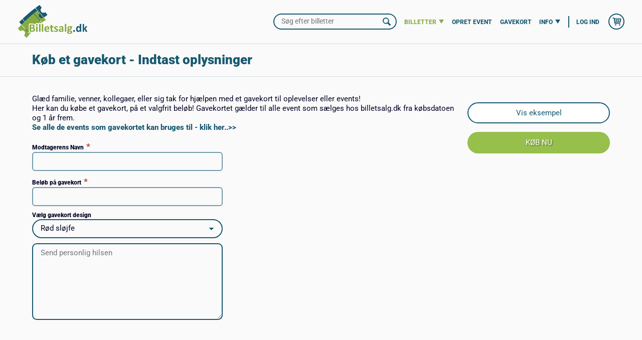

--- FILE ---
content_type: text/html; charset=utf-8
request_url: https://www.billetsalg.dk/Ticket/Fede%20Finn%20og%20Funny%20Boyz/5276?giftbox=1
body_size: 38762
content:

<!DOCTYPE html>
<html xmlns="http://www.w3.org/1999/xhtml">
<head><meta charset="utf-8" /><meta name="viewport" content="width=device-width, initial-scale=1" /><meta name="robots" content="follow, index, max-snippet:-1, max-video-preview:-1, max-image-preview:large" /><meta id="metaDescription" name="Description" /><meta id="MetaKeywords" name="Keywords" /><meta property="fb:app_id" content="619111661518985" /><meta name="facebook-domain-verification" content="ari2grymrt241lxfu8xh6v1t15r7db" /><meta name="theme-color" content="#fafafa" /><link rel="shortcut icon" href="/dist/img/favicon.ico" type="image/x-icon" /><link rel="stylesheet" href="/dist/flickity.min.css" /><link rel="stylesheet" href="/include/banner.css" /><link rel="stylesheet" href="/dist/styles.css?rnd=33" /><title>
	Billetsalg.dk ApS
</title>
    <script src="/include/banner.js"></script>

    <script src="https://cdnjs.cloudflare.com/ajax/libs/jquery/3.6.0/jquery.min.js" integrity="sha512-894YE6QWD5I59HgZOGReFYm4dnWc1Qt5NtvYSaNcOP+u1T9qYdvdihz0PPSiiqn/+/3e7Jo4EaG7TubfWGUrMQ==" crossorigin="anonymous" referrerpolicy="no-referrer"></script>
    <script src="/dist/js/global.js"></script>
    <script src="/dist/js/hoverIntent.js"></script>
    <script src="/dist/js/superfish.js"></script>
    <script>
        (function ($) {
            $(document).ready(function () {
                var example = $('#menu-main').superfish({
                });
            });

        })(jQuery);
    </script>

    <script type="text/javascript" src="/path/to/jquery.nailthumb.1.1.js"></script>
    <script src="/path/to/jquery.nailthumb.1.1.min.js" type="text/javascript"></script>    
    <link href="/css/tooltip.css?rnd=31" rel="stylesheet" type="text/css" />
    <script src="/MasterScript/jquery-1.9.1.js" type="text/javascript"></script>
    <script src="/MasterScript/ui.1.10.3.jquery-ui.js" type="text/javascript"></script>
    <link href="/alert/css/alert.css?rnd=2" rel="stylesheet" /><link href="/alert/themes/default/theme.css?rnd=9" rel="stylesheet" />
    <script src="/alert/js/alert.js?rnd=4"></script>
    <link id="stylecrop" rel="stylesheet" type="text/css" />  
  
   <script type="text/javascript">
       function preventBack() { window.history.forward(); }
       setTimeout("preventBack()", 0);
       window.onunload = function () { null };
    </script>
   

    
     
    
      
    
    <link rel="stylesheet" href="/javascript/github.css" type="text/css" />
    <link rel="stylesheet" href="/javascript/demo.css?rnd=3" type="text/css" />
    <script type="text/javascript" src="/javascript/highlight.pack.js"></script>
    <script type="text/javascript" src="/javascript/jquery.collapsible.js"></script>
    <script src="/MasterScript/jquery.Jcrop.js?rng=4C38456F-964B-4781-8FEF-B40FB0D53C29" type="text/javascript"></script>
    <link href="/MasterScript/jquery.Jcrop.css?rnd=4C38412F-964B-4781-8FEF-B40FB0D53C29" rel="stylesheet" type="text/css" />

    <script src="/MasterScript/load-image.all.min.js?rng=4C38456F-964B-4781-8FEF-B40FB0D53C29" type="text/javascript"></script>
    <script src="/MasterScript/jquery.facedetection.min.js?rng=4C38456F-964B-4781-8FEF-B40FB0D53C29" type="text/javascript"></script>

      <link rel="stylesheet" href="/include/ui-1.10.0/ui-lightness/jquery-ui-1.10.0.custom.min.css?rnd=1" type="text/css" />
       

    <script src="/DatePick/jquery.ui.datepicker-1030.js" type="text/javascript"></script>
     <style>
         .textareaTonefive
         {
             width: 90%;
         }
            .fullcontentsBlock
            {
                 display: block;
    float: left;
    margin: 20px 20px 0 0;
    max-width: 98%;
    min-width: 310px;
            }
             tr.mulcolor.even{
   background: white;
    }

tr.mulcolor.odd{
   background: #F8F8F8;
    }


                tr.even{
   background: None;
    }

tr.odd{
   background: None;
    }
    .notactive {
        cursor:not-allowed;
    }
    /*.termslink,.termslink:hover,.termslink:visited
    {
        color:black;
        text-decoration: none;
        font-weight: normal;
    }*/
    /*.dropdown-menu>option {
    word-wrap: break-word;
    white-space: normal;
}

.dropdown-menu{
    max-width: 100px;
}*/
   .vmidalign
   {
vertical-align: middle;
	display: table-cell;
   }
  .jcrop-vline
  {
      border: 3px solid red;
  }
  .jcrop-hline
  {
      border: 3px solid red;
  }
  
                </style>
    
    <script type="text/javascript">
        $(document).ready(function () {
            $('.demo2').click(function () {

                if (document.getElementById("MainContent_txtboxname")) {
                    if (document.getElementById("MainContent_txtboxname").value.length == 0) {
                        $.alert.open('warning', 'Billetsalg.dk', 'Indtast venligst navn.');
                        return false;
                    }
                }
                        
                if (document.getElementById("MainContent_txtboxaddress")) {
                    if (document.getElementById("MainContent_txtboxaddress").value.length == 0) {
                        $.alert.open('warning', 'Billetsalg.dk', 'Indtast venligst adresse.');
                        return false;
                    }
                }
                if (document.getElementById("MainContent_txtboxpost")) {
                    var postr = document.getElementById("MainContent_txtboxpost").value;
                    if (postr.length == 0) {
                        $.alert.open('warning', 'Billetsalg.dk', 'Du Indtast Postnr.');
                        return false;
                    }
                    postr = postr.replace(/\D/g, '');
                    document.getElementById("MainContent_txtboxpost").value = postr;
                }

                if (document.getElementById("MainContent_txtboxtown")) {
                    if (document.getElementById("MainContent_txtboxtown").value.length == 0) {
                        $.alert.open('warning', 'Billetsalg.dk', 'Indtast venligst Town.');
                        return false;
                    }
                }
                if (document.getElementById("MainContent_ddlcountry")) {
                    var dcount = document.getElementById("MainContent_ddlcountry").value;
                    if (isNaN(dcount)) {
                        $.alert.open('warning', 'Billetsalg.dk', 'Vælg venligst land');
                        return false;
                    }
                }
                if (document.getElementById("MainContent_txtphone")) {
                    if (document.getElementById("MainContent_hideventid").value == 2430) {
                        var phone = document.getElementById("MainContent_txtphone").value;
                        if (phone.length == 0) {
                            $.alert.open('warning', 'Billetsalg.dk', 'Indtast venligst Phone');
                            return false;
                        }
                    }
                }
                if (document.getElementById("MainContent_ddlborn")) {
                    if (document.getElementById("MainContent_hidclientid").value == 1782) {
                        var ddlborn = document.getElementById("MainContent_ddlborn").value;
                        if (isNaN(ddlborn)) {
                            $.alert.open('warning', 'Billetsalg.dk', 'vælg venligst fødselsår');
                            return false;
                        }
                    }
                }
                if (document.getElementById("MainContent_txtboxemail")) {
                    var txtemail = "MainContent_txtboxemail";
                    if (document.getElementById(txtemail).value.length == 0) {
                        $.alert.open('warning', 'Billetsalg.dk', '<span style="font-weight:bolder;">Ups, der er noget galt!</span><br/>Indtast venligst en gyldig e-mail.');
                        return false;
                    }
                    else {
                        var validformat = /^[a-zA-Z0-9\-_]+(\.[a-zA-Z0-9\-_]+)*@[a-z0-9]+(\-[a-z0-9]+)*(\.[a-z0-9]+(\-[a-z0-9]+)*)*\.[a-z]{2,6}$/; //Basic check for format validity
                        var emailText = document.getElementById(txtemail).value.trim().toLowerCase();
                        if (!validformat.test(emailText)) {
                            $.alert.open('warning', 'Billetsalg.dk', '<span style="font-weight:bolder;">Ups, der er noget galt!</span><br/>Indtast venligst en gyldig e-mail.');
                            return false;
                        }
                    }
                }
                if (document.getElementById("MainContent_txtboxconfirmemail")) {
                    var txtemail1 = "MainContent_txtboxconfirmemail";
                    if (document.getElementById(txtemail1).value.length == 0) {
                        $.alert.open('warning', 'Billetsalg.dk', 'Indtast venligst Bekræft e-mail adresse.');
                        return false;
                    }
                    else {
                        var validformat = /^[a-zA-Z0-9\-_]+(\.[a-zA-Z0-9\-_]+)*@[a-z0-9]+(\-[a-z0-9]+)*(\.[a-z0-9]+(\-[a-z0-9]+)*)*\.[a-z]{2,6}$/; //Basic check for format validity
                        var emailText = document.getElementById(txtemail1).value.trim().toLowerCase();
                        if (!validformat.test(emailText)) {
                            $.alert.open('warning', 'Billetsalg.dk', 'Indtast venligst gyldig Bekræft e-mail adresse.');
                            return false;
                        }
                    }
                }
                if (document.getElementById("MainContent_txtboxemail") && document.getElementById("MainContent_txtboxconfirmemail")) {
                    if (document.getElementById(txtemail).value.trim().toLowerCase() != document.getElementById(txtemail1).value.trim().toLowerCase()) {
                        $.alert.open('warning', 'Billetsalg.dk', 'Din email og bekræfte email er ikke samme');
                        return false;
                    }
                }
                        var Deltager = document.getElementById("MainContent_hidDeltager").value;
                        if (Deltager == 1) {
                           
                            var hiddhbmeterticket = document.getElementById("MainContent_hiddhbmeterticket").value;
                            if (hiddhbmeterticket == 0) {
                                var carbrand = document.getElementById("MainContent_txtcarbrand").value;
                                if (carbrand.length == 0) {
                                    $.alert.open('warning', 'Billetsalg.dk', 'Venligst Indtast Bilmærke');
                                    return false;
                                }
                            }
                            var dll = document.getElementById('MainContent_ddltshirt');
                            var val = dll.options[dll.selectedIndex].value;
                            if (val == '..vælg T-shirtstørrelse..' || val == '..Select T-shirtsize..') {
                                $.alert.open('warning', 'Billetsalg.dk', 'Vælg venligst T-shirtstørrelse');
                                return false;
                            }
                            var hiddhbdrift = document.getElementById("MainContent_hiddhbdrift").value;
                            if (hiddhbdrift == 1) {
                                var ddllevel = document.getElementById('MainContent_ddllevel');
                                var valddllevel = ddllevel.options[ddllevel.selectedIndex].value;
                                if (valddllevel == '..vælg dit niveau?..') {
                                    $.alert.open('warning', 'Billetsalg.dk', 'Vælg dit niveau?');
                                    return false;
                                }
                             }
                        }
                        
                        var Ledsager = document.getElementById("MainContent_hidLedsager").value;
                        if (Ledsager == 1) {
                            var ledsagesname = document.getElementById("MainContent_txtledsagesname").value;
                            if (ledsagesname.length == 0) {
                                $.alert.open('warning', 'Billetsalg.dk', 'Venligst Indtast Køre der ledsages');
                                return false;
                            }
                            var leddisci = document.getElementById("MainContent_txtdisci").value;
                            if (leddisci.length == 0) {
                                $.alert.open('warning', 'Billetsalg.dk', 'Venligst Indtast Hvilken disciplin?');
                                return false;
                            }
                        }
                            var Specielehide = document.getElementById("MainContent_hidSpecielehide").value;
                            if (Specielehide == 1) {

                               
                                var txtledger3 = document.getElementById("MainContent_txtledger3").value;
                                if (txtledger3.length == 0) {
                                    $.alert.open('warning', 'Billetsalg.dk', 'Udfyld venligst Navn på deltager');
                                    return false;
                                }
                                var txtledger4 = document.getElementById("MainContent_txtledger4").value;
                                if (txtledger4.length == 0) {
                                    $.alert.open('warning', 'Billetsalg.dk', 'Udfyld venligst Email på deltager');
                                    return false;
                                }
                                else {
                                    var validformat = /^[a-zA-Z0-9\-_]+(\.[a-zA-Z0-9\-_]+)*@[a-z0-9]+(\-[a-z0-9]+)*(\.[a-z0-9]+(\-[a-z0-9]+)*)*\.[a-z]{2,6}$/; //Basic check for format validity
                                    var emailText = document.getElementById("MainContent_txtledger4").value.trim().toLowerCase();
                                    if (!validformat.test(emailText)) {
                                        $.alert.open('warning', 'Billetsalg.dk', 'Udfyld venligst gyldig Email på deltager');
                                        return false;
                                    }
                                }
                                var txtledger5 = document.getElementById("MainContent_txtledger5").value;
                                if (txtledger5.length == 0) {
                                    $.alert.open('warning', 'Billetsalg.dk', 'Udfyld venligst Titel');
                                    return false;
                                }
                                var txtledger6 = document.getElementById("MainContent_txtledger6").value;
                                if (txtledger6.length == 0) {
                                    $.alert.open('warning', 'Billetsalg.dk', 'Udfyld venligst Kommune/organisation');
                                    return false;
                                }
                                if ($('#MainContent_chkSpecieleyes').is(':checked')) { }
                                else if ($('#MainContent_chkSpecieleno').is(':checked')) { }
                                else {
                                    $.alert.open('warning', 'Billetsalg.dk', 'Udfyld venligst kosthensyn Ja/Nej');
                                    return false;
                                }
                                if ($('#MainContent_chkSpecieleyes').is(':checked')) {
                                    var txtledger8 = document.getElementById("MainContent_txtledger8").value;
                                    if (txtledger8.length == 0) {
                                        $.alert.open('warning', 'Billetsalg.dk', 'Udfyld venligst Beskriv kosthensyn');
                                        return false;
                                    }
                                }
                              
                        }
                        var herning = document.getElementById("MainContent_hidherning").value;
                        if (herning == 1) {
                            var herningname = document.getElementById("MainContent_txtskriv").value;
                            if (herningname.length == 0) {
                                $.alert.open('warning', 'Billetsalg.dk', 'Udfyld venligst Skriv dine initialer');
                                return false;
                            }
                            var herningnameid = document.getElementById("MainContent_txtskrivid").value;
                            if (herningnameid.length == 0) {
                                $.alert.open('warning', 'Billetsalg.dk', 'Udfyld venligst Skriv venligst din Sap ID:');
                                return false;
                            }
                        }
                        var Mosten = document.getElementById("MainContent_hidMosten").value;
                        if (Mosten == 1) {
                            var Mostenname = document.getElementById("MainContent_txtmosten").value;
                            if (Mostenname.length == 0) {
                                $.alert.open('warning', 'Billetsalg.dk', 'Udfyld venligst Skriv venligst Kørerklasse');
                                return false;
                            }
                            var Mostennumber = document.getElementById("MainContent_txtmostenno").value;
                            if (Mostennumber.length == 0) {
                                $.alert.open('warning', 'Billetsalg.dk', 'Udfyld venligst Skriv venligst Startnummer');
                                return false;
                            }
                        }
                            var Caminoen = document.getElementById("MainContent_hidCaminoen").value;
                            if (Caminoen == 1) {
                            var txtcaminoen1 = document.getElementById("MainContent_txtcaminoen1").value;
                                if (txtcaminoen1.length == 0) {
                                    $.alert.open('warning', 'Billetsalg.dk', 'Udfyld venligst Har du nogle former for allergier, så notere gerne her');
                                return false;
                            }
                            var txtcaminoen2 = document.getElementById("MainContent_txtcaminoen2").value;
                            if (txtcaminoen2.length == 0) {
                                $.alert.open('warning', 'Billetsalg.dk', 'Udfyld venligst Navn på øvrige deltagere');
                                return false;
                            }
                        }
                        var hidfodbolddag = document.getElementById("MainContent_hidfodbolddag").value;
                        if (hidfodbolddag == 1) {
                            var dll = document.getElementById('MainContent_ddlfodbolddag');
                            var val = dll.options[dll.selectedIndex].value;
                            if (val == '..vælg T-shirtstørrelse..') {
                                $.alert.open('warning', 'Billetsalg.dk', 'Vælg venligst T-shirtstørrelse');
                                return false;
                            }
                            var fodbolddag = document.getElementById("MainContent_txtfodbolddag").value;
                            if (fodbolddag.length == 0) {
                                $.alert.open('warning', 'Billetsalg.dk', 'Udfyld venligst Beskriv dit niveau');
                                return false;
                            }
                        }
                        var hidramsup = document.getElementById("MainContent_hidramsup").value;
                        if (hidramsup == 1) {                           
                            var txtramsing = document.getElementById("MainContent_txtramsing").value;
                            if (txtramsing.length == 0) {
                                $.alert.open('warning', 'Billetsalg.dk', 'Udfyld venligst Skriv den fodboldklub som du kommer fra');
                                return false;
                            }
                        }
                        var hidJulefrokost = document.getElementById("MainContent_hidJulefrokost").value;
                        if (hidJulefrokost == 1) {                           
                            var txtJulefrokos = document.getElementById("MainContent_txtJulefrokost").value;
                            if (txtJulefrokos.length == 0) {
                                $.alert.open('warning', 'Billetsalg.dk', 'Udfyld venligst Kaldenavn til bordplan (Firma, forening, klub osv.)');
                                return false;
                            }
                        }
                        var hidnfsfour = document.getElementById("MainContent_hidnfsfour").value;
                        if (hidnfsfour == 1) {                           
                            var txtclubnfsfour = document.getElementById("MainContent_txtclubnfsfour").value;
                            if (txtclubnfsfour.length == 0) {
                                $.alert.open('warning', 'Billetsalg.dk', 'Udfyld venligst klubben');
                                 return false;
                             }
                        }
                        var Junglerun = document.getElementById("MainContent_hidJunglerun").value;
                        var hidJungleruncount = document.getElementById("MainContent_hidJungleruncount").value;
                        if (Junglerun == 1) {
                            var ddlJunglerun1 = document.getElementById('MainContent_ddlJunglerun1');
                            var jun = ddlJunglerun1.options[ddlJunglerun1.selectedIndex].value;
                            if (jun == '..Vælg T-shirt størrelse..' || val == '..Select T-shirtsize..') {
                                $.alert.open('warning', 'Billetsalg.dk', 'Barn 1 - Vælg venligst ønsket T-shirt størrelse. (OBS. de er lidt små i str.)');
                                return false;
                            }
                            if (hidJungleruncount >= 2) {
                                var ddlJunglerun2 = document.getElementById('MainContent_ddlJunglerun2');
                                var jun2 = ddlJunglerun2.options[ddlJunglerun2.selectedIndex].value;
                                if (jun2 == '..Vælg T-shirt størrelse..' || val == '..Select T-shirtsize..') {
                                    $.alert.open('warning', 'Billetsalg.dk', 'Barn 2 - Vælg venligst ønsket T-shirt størrelse. (OBS. de er lidt små i str.)');
                                    return false;
                                }
                            }
                        }
                        if (Ledsager == 2) {
                            var ledsagesname = document.getElementById("MainContent_txtledsagesname").value;
                            if (ledsagesname.length == 0) {
                                $.alert.open('warning', 'Billetsalg.dk', 'Indtast venligst Klubnavn');
                                return false;
                            }
                            var leddisci = document.getElementById("MainContent_txtdisci").value;
                            if (leddisci.length == 0) {
                                $.alert.open('warning', 'Billetsalg.dk', 'Indtast venligst Bilmærke, model og årgang');
                                return false;
                            }
                        }
                        var Bornholm = document.getElementById("MainContent_hidBornholm").value;
                        if (Bornholm == 1) {
                            var TshirtDes = document.getElementById("MainContent_txtTshirtDes").value;
                            if (TshirtDes.length == 0) {
                                $.alert.open('warning', 'Billetsalg.dk', 'Skriv venligst alle t-shirt størrelser i tekst feltet');
                                return false;
                            }
                        }
                        
                        var outkonference = document.getElementById("MainContent_hidkonference").value;
                        if (outkonference == 1) {
                            var outTshirtDes = document.getElementById("MainContent_txtschool").value;
                            if (outTshirtDes.length == 0) {
                                $.alert.open('warning', 'Billetsalg.dk', 'Udfyld venligst Skole / organisation');
                                return false;
                            }
                        }
                        var comphidval = document.getElementById("MainContent_hidinvent").value;
                        if (comphidval == 1) {
                            var compayname = document.getElementById("MainContent_txtcompanyname").value;
                            if (compayname.length == 0) {
                                $.alert.open('warning', 'Billetsalg.dk', 'Kom ind Skriv firmanavn');
                                return false;
                            }
                        }
                        var hidDenStore = document.getElementById("MainContent_hidDenStore").value;
                        if (hidDenStore == 1) {
                            var ddenstore = document.getElementById('MainContent_ddldenstore');
                            var valden = ddenstore.options[ddenstore.selectedIndex].value;
                            if (valden == '..Vælg ambassadør..') {
                                $.alert.open('warning', 'Billetsalg.dk', 'Vælg venligst ambassadør?');
                                return false;
                            }
                            if ($('#MainContent_chkdentstore').is(':checked')) 
                                {}
                            else
                            {
                                $.alert.open('warning', 'Billetsalg.dk', 'Bekræft venligst at alle deltagere der købes billet til er over 18 år?');
                                return false;
                            }
                                
                        }
                        var hidStauning = document.getElementById("MainContent_hidStauning").value;
                        if (hidStauning == 1) {
                            var ddlStauning = document.getElementById('MainContent_ddlStauning');
                            var Stauning = ddlStauning.options[ddlStauning.selectedIndex].value;
                            if (Stauning == '..Vælg mest attraktive..') {
                                $.alert.open('warning', 'Billetsalg.dk', 'Hvad syntes du er mest attraktiv ved køb af dette jagtkort?');
                                return false;
                            }

                        }
                        var hidMedlemsforeninger = document.getElementById("MainContent_hidMedlemsforeninger").value;
                        if (hidMedlemsforeninger == 1) {
                            var ddlMedlemsforeninger = document.getElementById('MainContent_ddlMedlemsforeninger');
                            var Medlemsforeninger = ddlMedlemsforeninger.options[ddlMedlemsforeninger.selectedIndex].value;
                            if (Medlemsforeninger == '..Vælg forening..') {
                                $.alert.open('warning', 'Billetsalg.dk', 'Vælg venligst Hvilken forening kommer du fra?');
                                return false;
                            }

                        }
                        var hidOktoberfest = document.getElementById("MainContent_hidOktoberfest").value;
                        if (hidOktoberfest == 1) {
                            var ddlOktoberfest = document.getElementById('MainContent_ddlOktoberfest');
                            var Oktoberfest = ddlOktoberfest.options[ddlOktoberfest.selectedIndex].value;
                            if (Oktoberfest == '..Vælg opsamlingsste..') {
                                $.alert.open('warning', 'Billetsalg.dk', 'Vælg venligst opsamlingssteder');
                                return false;
                            }

                        }
                        var hidFri = document.getElementById("MainContent_hidFri").value;
                        if (hidFri == 1) {
                            var FrikirkeNets = document.getElementById('MainContent_txtFrikirkeNets').value;
                            if (FrikirkeNets.length == 0) {
                                $.alert.open('warning', 'Billetsalg.dk', 'Udfyld venligst kirke/skole/organisation');
                                return false;
                            }

                        }
                        var hidFestpladsen = document.getElementById("MainContent_hidFestpladsen").value;
                        if (hidFestpladsen == 1) {
                            var ddlFestpladsen = document.getElementById('MainContent_ddlFestpladsen');
                            var Festpladsen = ddlFestpladsen.options[ddlFestpladsen.selectedIndex].value;
                            if (Festpladsen == '..Vælge bord..') {
                                $.alert.open('warning', 'Billetsalg.dk', 'Vælg bord til Party-aften');
                                return false;
                            }

                        }
                        var hidTruckstop = document.getElementById("MainContent_hidTruckstop").value;
                        if (hidTruckstop == 1) {
                            var txtTruckstop = document.getElementById('MainContent_txtTruckstop').value;                                                       
                            if (txtTruckstop.length == 0) {
                                $.alert.open('warning', 'Billetsalg.dk', 'udfyld venligst Camping vogn størelse x*x meter');
                                return false;
                            }
                        }
                        var hidskolen = document.getElementById("MainContent_hidskolen").value;
                        if (hidskolen == 1) {
                            var ddlskolen = document.getElementById('MainContent_ddlskolen');
                            var skolen = ddlskolen.options[ddlskolen.selectedIndex].value;
                            if (skolen == '..Vælg venligst afgangsår..') {
                                $.alert.open('warning', 'Billetsalg.dk', 'Vælg venligst afgangsår?');
                                return false;
                            }

                        }
                        var hidjubilfest = document.getElementById("MainContent_hidjubilfest").value;
                        if (hidjubilfest == 1) {
                            var ddjubilfest = document.getElementById('MainContent_ddljubilfest');
                            var jvalden = ddjubilfest.options[ddjubilfest.selectedIndex].value;
                            if (jvalden == '..Vælg afgangsklasse..') {
                                $.alert.open('warning', 'Billetsalg.dk', 'Vælg afgangsklasse?');
                                return false;
                            }
                            
                        }
                        var hidroundtable = document.getElementById("MainContent_hidroundtable").value;
                        if (hidroundtable == 1) {
                            var hcompayname = document.getElementById("MainContent_txtroundtable").value;
                            if (hcompayname.length == 0) {
                                $.alert.open('warning', 'Billetsalg.dk', 'kom Indtast klub nr:');
                                return false;
                            }
                        }
                        var hidloppemarked = document.getElementById("MainContent_hidloppemarked").value;
                        if (hidloppemarked == 1) {
                            var lookmarked = document.getElementById("MainContent_txtloppemarked").value;
                            if (lookmarked.length == 0) {
                                $.alert.open('warning', 'Billetsalg.dk', 'Hvad sælges på standen?');
                                return false;
                            }
                        }
                        var hiddcdk = document.getElementById("MainContent_hiddcdk").value;
                        if (hiddcdk == 1) {
                            var dcdk = document.getElementById("MainContent_txtdcdk").value;
                            if (dcdk.length == 0) {
                                $.alert.open('warning', 'Billetsalg.dk', 'Indtast dit medlemsnummer?');
                                return false;
                            }
                        }
                        
                        var hidKANDIS = document.getElementById("MainContent_hidKANDIS").value;
                        if (hidKANDIS == 1) {
                            var txtKANDIS = document.getElementById("MainContent_txtKANDIS").value;                                                       
                            if (txtKANDIS.length == 0) {
                                $.alert.open('warning', 'Billetsalg.dk', 'Navn på institution?');
                                return false;
                            }  
                            
                        }
                        var hidKANDIS1 = document.getElementById("MainContent_hidKANDIS1").value;
                        if (hidKANDIS1 == 1) {
                            
                            var txtKANDIS1 = document.getElementById("MainContent_txtKANDIS1").value;                                                       
                            if (txtKANDIS1.length == 0) {
                                $.alert.open('warning', 'Billetsalg.dk', 'Har du en person du ønsker at sidde ved siden af så skriv det her?');
                                return false;
                            }
                        }
                        var hidglad = document.getElementById("MainContent_hidglad").value;
                        if (hidglad == 1) {
                            var ddlshirtglad = document.getElementById('MainContent_ddlshirtglad');
                            var val = ddlshirtglad.options[ddlshirtglad.selectedIndex].value;
                            if (val == '..Vælg trøje størrelse..') {
                                $.alert.open('warning', 'Billetsalg.dk', 'Vælg trøje størrelse');
                                return false;
                            }
                        }
                        if (document.getElementById("MainContent_hidnewsletter") ) {
                            if ($('#MainContent_chkNewsLetteryes').is(':checked')) { }
                            else {

                                if ($('#MainContent_chkNewsLetterno').is(':checked')) { }
                                else {
                                    $.alert.open('warning', 'Billetsalg.dk', 'Vælg venligst nyhedsbrev valgmulighed!');
                                    return false;
                                }
                            }
                        }                        
                        if (document.getElementById("MainContent_pnlsmsmarket")) {
                            if ($('#MainContent_chksmsmarketyes').is(':checked')) { }
                            else {

                                if ($('#MainContent_chksmsmarketno').is(':checked')) { }
                                else {
                                    $.alert.open('warning', 'Billetsalg.dk', 'Vælg venligst mulighed for at modtage markedsførings-sms fra Billetsalg.dk?');
                                    return false;
                                }
                            }
                            if ($('#MainContent_chksmsmarketyes').is(':checked')) {
                                var smkpostr = document.getElementById("MainContent_txtphone").value;
                                if (smkpostr.length == 0) {
                                    $.alert.open('warning', 'Billetsalg.dk', 'Du har valgt at modtage markedsførings-sms fra Billetsalg.dk, Indtast venligst mobilnummer');
                                    return false;
                                }
                                else if (isNaN(smkpostr)) {
                                    $.alert.open('warning', 'Billetsalg.dk', 'Indtast venligst gyldigt mobilnummer');
                                    return false;
                                }
                                else if (smkpostr.indexOf(".") != -1) {
                                    $.alert.open('warning', 'Billetsalg.dk', 'Indtast venligst gyldigt mobilnummer');
                                    return false;
                                }
                                else if (smkpostr.length != 8) {
                                    $.alert.open('warning', 'Billetsalg.dk', 'Indtast kun 8-cifret nummer uden kode');
                                    return false;
                                }
                            }
                        }
                        if (document.getElementById("MainContent_hidclientid").value == 1451 && document.getElementById("MainContent_hidlum").value == 0) {
                            if ($('#MainContent_lumchkNewsLetteryes').is(':checked')) {
                                if ($('#MainContent_chklist1').is(':checked') || $('#MainContent_chklist2').is(':checked') || $('#MainContent_chklist3').is(':checked')) {

                                }
                                else {
                                    $("label.lumhide").show();
                                    $.alert.open('warning', 'Billetsalg.dk', 'Vælg venligst Hvilke områder vil du gerne modtage information omkring from Lumagica ?');
                                    return false;
                                }
                            }
                            else {
                                if ($('#MainContent_lumchkNewsLetterno').is(':checked')) { }
                                else {
                                    
                                    $.alert.open('warning', 'Billetsalg.dk', 'Vælg, om du vil abonnere på nyhedsbrev til Lumagica?');
                                    return false;
                                }
                            }
                        }
                        if (document.getElementById("MainContent_hideventid").value == 4114 && document.getElementById("MainContent_hidled").value == 0) {
                            if ($('#MainContent_Ledreborgyes').is(':checked')) {
                                
                           }
                           else {
                               if ($('#MainContent_Ledreborgno').is(':checked')) { }
                               else {

                                   $.alert.open('warning', 'Billetsalg.dk', 'Vælg, om du vil abonnere på nyhedsbrev til Ledreborg Slot?');
                                   return false;
                               }
                           }
                        }
                        if (document.getElementById("MainContent_hidclientid").value == 115 && document.getElementById("MainContent_hiddhbnewsletter").value == 0) {
                            if ($('#MainContent_dhbyes').is(':checked')) {

                            }
                            else {
                                if ($('#MainContent_dhbno').is(':checked')) { }
                                else {

                                    $.alert.open('warning', 'Billetsalg.dk', 'Vælg, om du vil abonnere på nyhedsbrev til DHB – Danmarks Hurtigste Bil?');
                                    return false;
                                }
                            }
                        }
                        if (document.getElementById("MainContent_hidclientid").value == 110 && document.getElementById("MainContent_hidnewskultur").value == 0) {
                            if ($('#MainContent_chkkulyes').is(':checked')) {

                            }
                            else {
                                if ($('#MainContent_chkkulno').is(':checked')) { }
                                else {

                                    $.alert.open('warning', 'Billetsalg.dk', 'Vælg, om du vil abonnere på nyhedsbrev til Kulturcenter Jammerbugt?');
                                    return false;
                                }
                            }
                        }
                        if (document.getElementById("MainContent_hidclientid").value == 1963 && document.getElementById("MainContent_hidnewsseckitchen").value == 0) {
                            if ($('#MainContent_chkseckityes').is(':checked')) {

                            }
                            else {
                                if ($('#MainContent_chkseckitno').is(':checked')) { }
                                else {

                                    $.alert.open('warning', 'Billetsalg.dk', 'Vælg, Vil du modtage arrangørens nyhedsbrev?');
                                    return false;
                                }
                            }
                        }
                        if (document.getElementById("MainContent_hidclientid").value == 1786 && document.getElementById("MainContent_hidsimba").value == 0) {
                            if ($('#MainContent_chksimbayes').is(':checked')) {

                            }
                            else {
                                if ($('#MainContent_chksimbano').is(':checked')) { }
                                else {

                                    $.alert.open('warning', 'Billetsalg.dk', 'Vælg, Vil du modtage arrangørens nyhedsbrev?');
                                    return false;
                                }
                            }
                        }
                        if (document.getElementById("MainContent_hideventid").value == 2957) {
                            if ($('#MainContent_chkJunglerun').is(':checked')) { }
                            else {
                                $.alert.open('warning', 'Billetsalg.dk', 'Bekræft accepterer Jungleruns vilkår og Betingelser!');
                                return false;
                            }
                        }
                      if (document.getElementById("MainContent_hideventid").value == 3005) {
                            if ($('#MainContent_chkJunglerun').is(':checked')) { }
                            else {
                                $.alert.open('warning', 'Billetsalg.dk', 'Bekræft accepterer Jungleruns vilkår og Betingelser!');
                                return false;
                            }
                        }
                        if (document.getElementById("MainContent_hidclientid").value == 1236) {
                            if ($('#MainContent_chk1236').is(':checked')) { }
                            else {
                                $.alert.open('warning', 'Billetsalg.dk', 'Bekræft accepterer FORENINGEN MUSIK I HAVNSØs vilkår og Betingelser!');
                                return false;
                            }
                        }
                       
                            if ($('#MainContent_chkacceptterms').is(':checked')) { }
                            else {
                                $.alert.open('warning', 'Billetsalg.dk', 'Accepter venligst vilkårene for billets salgsbetingelser!');
                                return false;
                            }
              
            });
        });

       
        function fireFileClick(valthi) {
            var str = valthi.id;
            var res = str.replace("MainContent_sbtn", "MainContent_tbx");
            var objfile = document.getElementById(res);           
            objfile.click();
        }
        $(function () {
            $(".jcrop-holder").not(":last").remove();
           
        })


        function activateJCrop(img, res, x1, y1, x2, y2) {
	        $(img).Jcrop({
	            setSelect: [
	              x1,
	              y1,
	              x2,
	              y2
	            ],
	            aspectRatio: 35/45,
	            onSelect: function(c) {
	                $('#MainContent_hdnx' + res).val(Math.floor(c.x));
	                $('#MainContent_hdny' + res).val(Math.floor(c.y));
	                $('#MainContent_hdnw' + res).val(Math.floor(c.w));
	                $('#MainContent_hdnh' + res).val(Math.floor(c.h));
	            }
	        });
        }

        function showpreview(input) {
            var str = input.id;
            var res = str.replace("MainContent_tbx", "");
            var s = parseInt(res) + 1;
            str1 = "#MainContent_tbx";
            var k = str1.concat(s);
            var dw = $(k).width();
            var dh = $(k).height();
            
            if (input.files && input.files[0]) {               
                var loadingImage = loadImage(
                    input.files[0],
                    function (img) {
                        //alert($('.jcrop-holder img').html());
                        $(k).replaceWith(img);                       
                        $('#MainContent_scalew' + res).val(img.width);
                        $('#MainContent_scaleh' + res).val(img.height);
                        $(img).faceDetection({
                            complete: function (faces) {                                
                                if (faces && faces.length > 0) {
                                    activateJCrop(img, res, (faces[0].x - 10 | 0), (faces[0].y - 60 | 0), (faces[0].x + faces[0].width + 40) | 0, (faces[0].y + faces[0].height + 40) | 0);
                                }
                                else {
                                    activateJCrop(img, res, 0, 0, img.width, img.height);
                                }
                            },
                            error: function () {
                                activateJCrop(img, res, 0, 0, img.width, img.height);
                            }
                        });

                    },
                    {
                        maxWidth: 400,
                        maxHeight: 500,
                        canvas: false,
                        orientation: 1
                    }

                );
                if (!loadingImage) {
                    alert('Fejl, din enhed understøtter ikke beskæring - upload kun billeder der allerede er beskåret som pasfoto.');
                }
            }
            
        }

        $(document).ready(function () {
            $('.step_wrapper').on('click', '.step_box', function () {
                $('.step_box').removeClass('selected');
                $(this).addClass('selected')
            });
        });   

        $(document).ready(function () {
            $('.vstep_wrapper').on('click', '.vstep_box', function () {
                $('.vstep_box').removeClass('vselected');
                $(this).addClass('vselected')
            });
        });  
        
    </script>
 
    <script>
        function calculate(btn, obj, cardtype, gc) {
            $('#MainContent_pnlbankconfirm').css("display", "none");
            var chtot = "MainContent_paycreditfee";
            var lblmobilepay = "MainContent_lblmobilepay";
            document.getElementById(chtot).innerHTML = btn;
            var obj;
           
            if (cardtype == "VIABILL")
                document.getElementById("MainContent_HyperLink7").innerHTML = "ViaBill *";
            else if (cardtype == "BankoverførselD") {
                document.getElementById("MainContent_HyperLink7").innerHTML = "Bankoverførsel *";
                if (document.getElementById("MainContent_hidmemshipcard").value == "1")
                     document.getElementById("MainContent_idcheckbank").innerHTML = "Du har valgt betaling via bankoverførelse!<br />Bekræft venligst her at når du trykker på \"videre\" vil vi sende dig mail med medlemskort, sammen med informationer på hvordan du betaler for din(e) medlemskort via banken, samt vi vil vise dig informationen omkring hvordan du betaler, på næste skærmbillede.";
                 else
                    document.getElementById("MainContent_idcheckbank").innerHTML = "Du har valgt betaling via bankoverførelse!<br />Bekræft venligst her at når du trykker på \"videre\" vil vi sende dig mail med billet(ter), sammen med informationer på hvordan du betaler for din(e) billet(ter) via banken, samt vi vil vise dig informationen omkring hvordan du betaler, på næste skærmbillede.";
            }                
            else if (cardtype == "BankoverførselF") {
                document.getElementById("MainContent_HyperLink7").innerHTML = "Bankoverførsel *";
                if (document.getElementById("MainContent_hidmemshipcard").value == "1")
                    document.getElementById("MainContent_idcheckbank").innerHTML = "You have chosen payment by bank transfer from another country than Denmark!<br /> Please confirm in the check box that when you press \"videre\" we will send you an email with the membership card, together with information on how to pay for your membership card through the bank, and we will show you the information about how to pay, on the next screen.";
                else
                    document.getElementById("MainContent_idcheckbank").innerHTML = "You have chosen payment by bank transfer from another contry than Denmark!<br /> Please confirm in the check box that when you press \"videre\" we will send you an email with the ticket(s), together with information on how to pay for your ticket(s) through the bank, and we will show you the information about how to pay, on the next screen.";
            }
               
            else if (cardtype == "CVRFaktura")
                document.getElementById("MainContent_HyperLink7").innerHTML = "Faktura til cvr-nr *";
            else if (cardtype == "EANFaktura")
                document.getElementById("MainContent_HyperLink7").innerHTML = "Faktura til EAN-nr *";

            var jlcid = '1030';
            if (jlcid == 1030) {
                if (cardtype == "VIABILL") {
                    document.getElementById("MainContent_hidmobfee").value = "7,00";
                    document.getElementById(lblmobilepay).innerHTML = "7,00";
                }
                else if (cardtype == "BankoverførselD") {                    
                    if (document.getElementById("MainContent_BankTicSend").value == "1")
                        $('#MainContent_pnlbankconfirm').css("display", "block");
                    document.getElementById("MainContent_hidmobfee").value = "15,00";
                    document.getElementById(lblmobilepay).innerHTML = "15,00";
                    document.getElementById("MainContent_hidbankdanish").value = "0";
                }
                else if (cardtype == "BankoverførselF") {
                    if (document.getElementById("MainContent_BankTicSend").value == "1")
                        $('#MainContent_pnlbankconfirm').css("display", "block");
                    document.getElementById("MainContent_hidmobfee").value = "30,00";
                    document.getElementById(lblmobilepay).innerHTML = "30,00";
                    document.getElementById("MainContent_hidbankdanish").value = "1";
                }
                else if (cardtype == "CVRFaktura") {
                    document.getElementById("MainContent_hidmobfee").value = "40,00";
                    document.getElementById(lblmobilepay).innerHTML = "40,00";
                }
                else if (cardtype == "EANFaktura") {
                    document.getElementById("MainContent_hidmobfee").value = "40,00";
                    document.getElementById(lblmobilepay).innerHTML = "40,00";
                }
            }
            else {
                if (cardtype == "VIABILL") {
                    document.getElementById("MainContent_hidmobfee").value = "7.00";
                    document.getElementById(lblmobilepay).innerHTML = "7.00";
                }
                else if (cardtype == "BankoverførselD") {
                    if (document.getElementById("MainContent_BankTicSend").value == "1")
                        $('#MainContent_pnlbankconfirm').css("display", "block");
                    document.getElementById("MainContent_hidmobfee").value = "15.00";
                    document.getElementById(lblmobilepay).innerHTML = "15.00";
                    document.getElementById("MainContent_hidbankdanish").value = "0";
                }
                else if (cardtype == "BankoverførselF") {
                    if (document.getElementById("MainContent_BankTicSend").value == "1")
                        $('#MainContent_pnlbankconfirm').css("display", "block");
                    document.getElementById("MainContent_hidmobfee").value = "30.00";
                    document.getElementById(lblmobilepay).innerHTML = "30.00";
                    document.getElementById("MainContent_hidbankdanish").value = "1";
                }
                else if (cardtype == "CVRFaktura") {
                    document.getElementById("MainContent_hidmobfee").value = "40.00";
                    document.getElementById(lblmobilepay).innerHTML = "40.00";
                }
                else if (cardtype == "EANFaktura") {
                    document.getElementById("MainContent_hidmobfee").value = "40.00";
                    document.getElementById(lblmobilepay).innerHTML = "40.00";
                }
            }
            
            if (cardtype == "VIABILL" || cardtype == "BankoverførselD" || cardtype == "BankoverførselF" || cardtype == "CVRFaktura" || cardtype == "EANFaktura") {
                
             obj = parseFloat(obj.replace(',', '.'), 10) + parseFloat(document.getElementById("MainContent_hidsmsconfirm").value.replace(',', '.'), 10) + parseFloat(document.getElementById("MainContent_hidsmsconfirmrem").value.replace(',', '.'), 10) + parseFloat(document.getElementById("MainContent_hidmobfee").value.replace(',', '.'), 10) + parseFloat(document.getElementById("MainContent_hidtrygconfirm").value.replace(',', '.'), 10);
             $("tr.hiderowmobfee").show();
                   
            }
            else {
                
                obj = parseFloat(obj.replace(',', '.'), 10) + parseFloat(document.getElementById("MainContent_hidsmsconfirm").value.replace(',', '.'), 10) + parseFloat(document.getElementById("MainContent_hidsmsconfirmrem").value.replace(',', '.'), 10) + parseFloat(document.getElementById("MainContent_hidtrygconfirm").value.replace(',', '.'), 10);
                $("tr.hiderowmobfee").hide();
            }
                
            
            if (jlcid == 1030)
                obj = obj.toFixed(2).replace('.', ',');
            else
                obj = obj.toFixed(2).replace(',', '.');
            if (gc == "0") {
                var chtot = "MainContent_payfulltickettotal";
                document.getElementById(chtot).innerHTML = obj;
            }
            else if (gc == "1"){
                var chtot = "MainContent_crlblwallet";
                document.getElementById(chtot).innerHTML = obj;
            } 
            else if (gc == "2") {
                var chtot = "MainContent_mslblwallet";
                document.getElementById(chtot).innerHTML = obj;
            } 
            document.getElementById("MainContent_seshidcf").value = btn;            
            document.getElementById("MainContent_seshidtf").value = obj;                   
            document.getElementById("MainContent_seshidcardtype").value = cardtype;

            

            
        }
        
        function getpayment() {
            if (document.getElementById("MainContent_seshidcardtype").value == '')
            {
                $.alert.open('warning', 'Billetsalg.dk', 'Vælg venligst betalingsmulighed før du går videre!');
                return false;
            }
            var chksms = document.getElementById("MainContent_chksms");
            var chksmsno = document.getElementById("MainContent_chksmsno");
            var chksmsrem = document.getElementById("MainContent_chksmsrem");                                     
            var chksmsremno = document.getElementById("MainContent_chksmsremno");
            var chktryg = document.getElementById("MainContent_chktryg");
            var chktrygno = document.getElementById("MainContent_chktrygno");
            if (chksms.checked == false && chksmsno.checked == false) {
                $.alert.open('warning', 'Billetsalg.dk', 'Sig venligst ja eller nej til Tillægsydelser (sms, sms-påmindelse og Afbestillingsforsikring)');
                return false;
            }
            var chksmsrementry = 0;            
            if (chksmsrem != null) {                            
                if (chksmsrem.checked == false && chksmsremno.checked == false) {
                    $.alert.open('warning', 'Billetsalg.dk', 'Sig venligst ja eller nej til Tillægsydelser (sms, sms-påmindelse og Afbestillingsforsikring)');                 
                    return false;
                }
                if (chksmsrem.checked == true)
                    chksmsrementry = 1;
            }
            var chktrygentry = 0;
            if (chktryg != null) {               
                if (chktryg.checked == false && chktrygno.checked == false) {
                    $.alert.open('warning', 'Billetsalg.dk', 'Sig venligst ja eller nej til Tillægsydelser (sms, sms-påmindelse og Afbestillingsforsikring)');                
                    return false;
                }
                if (chktryg.checked == true)
                    chktrygentry = 1;
            }
            if (chksms.checked == true || chksmsrementry == 1 || chktrygentry == 1) {
                var postr = document.getElementById("MainContent_txtphonesms").value;
                if (postr.length == 0) {
                    $.alert.open('warning', 'Billetsalg.dk', 'Indtast venligst mobilnummer');
                    return false;
                }
                else if (isNaN(postr)) {
                    $.alert.open('warning', 'Billetsalg.dk', 'Indtast venligst gyldigt mobilnummer');
                    return false;
                }
                else if (postr.indexOf(".") != -1) {
                    $.alert.open('warning', 'Billetsalg.dk', 'Indtast venligst gyldigt mobilnummer');
                    return false;
                }
                else if (postr.length != 8) {
                    $.alert.open('warning', 'Billetsalg.dk', 'Indtast kun 8-cifret nummer uden kode');
                    return false;
                }
            }
            if (document.getElementById("MainContent_BankTicSend").value == "1" && (document.getElementById("MainContent_seshidcardtype").value == "BankoverførselD" || document.getElementById("MainContent_seshidcardtype").value == "BankoverførselF")) {
                var bnkcheckconfirm = document.getElementById("MainContent_bnkcheckconfirm");
               
                if (bnkcheckconfirm.checked == false) {
                    var jlcid = '1030';
                    if (jlcid == 1030) 
                        $.alert.open('warning', 'Billetsalg.dk', 'Du bedes afkrydse boxen og bekræfte at når du trykker på "videre" vil vi sende dig mail med billet(ter), sammen med informationer på hvordan du betaler for din(e) billet(ter) via banken, samt vi vil vise dig informationen omkring hvordan du betaler, på næste skærmbillede.');
                    else
                        $.alert.open('warning', 'Billetsalg.dk', 'Please tick the box and confirm that when you press "videre" we will send you an email with the ticket(s), together with information on how to pay for your ticket(s) through the bank, and we will show you the information about how to pay, on the next screen.');
                    return false;
                }
            }
            return true;
        }
        function isNumberKey(sender, evt) {
            var txt = sender.value;
            var dotcontainer = txt.split('.');
            var charCode = (evt.which) ? evt.which : event.keyCode;
            if (!(dotcontainer.length == 1 && charCode == 46) && charCode > 31 && (charCode < 48 || charCode > 57))
                return false;
            return true;
        }
        function mathRoundForTaxes(source) {
            var txtBox = document.getElementById(source);
            var txt = txtBox.value;
            if (!isNaN(txt) && isFinite(txt) && txt.length != 0) {
                var rounded = Math.round(txt * 100) / 100;
                txtBox.value = rounded.toFixed(2);
            }
        }
        function onlyNos(e, t) {
            try {
                if (window.event) {
                    var charCode = window.event.keyCode;
                }
                else if (e) {
                    var charCode = e.which;
                }
                else { return true; }
                if (charCode > 31 && (charCode < 48 || charCode > 57)) {
                    return false;
                }

                return true;
            }
            catch (err) {
                alert(err.Description);
            }
        }        
        function getDis() {
            if (document.getElementById("MainContent_txtdiscountcode").value.length == 0) {
                $.alert.open('warning', 'Billetsalg.dk', 'Indtast venligst Rabat kode');
                return false;
            }
            return true;
        }
        function getRed() {
            if (document.getElementById("MainContent_txtgiftcode").value.length == 0) {
                $.alert.open('warning', 'Billetsalg.dk', 'Indtast venligst Indløsningskode');
                return false;
            }
            return true;
        }
        function getgift() {
            if (document.getElementById("MainContent_txtgiftreceiver").value.length == 0) {
                $.alert.open('warning', 'Billetsalg.dk', 'Indtast venligst navn.');
                return false;
            }
            

            var giftamount = document.getElementById("MainContent_txtgiftamount").value;
            if (giftamount.length == 0) {
                $.alert.open('warning', 'Billetsalg.dk', 'Indtast venligst Beløb på gavekort');
                return false;
            }

            if (parseFloat(giftamount, 10) < 50) {
                $.alert.open('warning', 'Billetsalg.dk', 'Indtast mere end 50');
                return false;
            }

            return true;
        }
        function bsgetgift() {
            if (document.getElementById("MainContent_BStxtgiftreceiver").value.length == 0) {
                $.alert.open('warning', 'Billetsalg.dk', 'Indtast venligst navn.');
                return false;
            }
            var dll = document.getElementById('MainContent_BSddlgiftamount');
            var val = dll.options[dll.selectedIndex].value;

            if (val == '..Vælg beløb..' || val == '..Choose Amount..') {
                $.alert.open('warning', 'Billetsalg.dk', 'Indtast venligst Beløb på gavekort');
                return false;
            }

          

            return true;
        }
       
        function getvac() {
           
            var jlcid = '1030';
            var checktrac = 0;
            if (document.getElementById("MainContent_txtboxname").value.length == 0) {
                checktrac = 1;                
            }
            else {
               
                if (document.getElementById("MainContent_txtboxaddress").value.length == 0) {
                    checktrac = 1; 
                }
                var postr = document.getElementById("MainContent_txtboxpost").value;
                if (postr.length == 0) {
                    checktrac = 1; 
                }
                else if (isNaN(postr)) {
                    checktrac = 1; 
                }
                else if (postr.indexOf(".") != -1) {
                    checktrac = 1; 
                }
                else if (postr <= 0) {
                    checktrac = 1; 
                }
                else if (postr.length < 4) {
                    checktrac = 1; 
                }
                if (document.getElementById("MainContent_txtboxtown").value.length == 0) {
                    checktrac = 1; 
                }
                var dcount = document.getElementById("MainContent_ddlcountry").value;
                if (isNaN(dcount)) {
                    checktrac = 1; 
                }
                var txtemail = "MainContent_txtboxemail";
                if (document.getElementById(txtemail).value.length == 0) {
                    checktrac = 1; 
                }
                else {
                    var validformat = /^[a-zA-Z0-9\-_]+(\.[a-zA-Z0-9\-_]+)*@[a-z0-9]+(\-[a-z0-9]+)*(\.[a-z0-9]+(\-[a-z0-9]+)*)*\.[a-z]{2,6}$/; //Basic check for format validity
                    var emailText = document.getElementById(txtemail).value.trim().toLowerCase();
                    if (!validformat.test(emailText)) {
                        checktrac = 1; 
                    }
                }
                var txtemail1 = "MainContent_txtboxconfirmemail";
                if (document.getElementById(txtemail1).value.length == 0) {
                    checktrac = 1; 
                }
                else {
                    var validformat = /^[a-zA-Z0-9\-_]+(\.[a-zA-Z0-9\-_]+)*@[a-z0-9]+(\-[a-z0-9]+)*(\.[a-z0-9]+(\-[a-z0-9]+)*)*\.[a-z]{2,6}$/; //Basic check for format validity
                    var emailText = document.getElementById(txtemail1).value.trim().toLowerCase();
                    if (!validformat.test(emailText)) {
                        checktrac = 1; 
                    }
                }
                if (document.getElementById(txtemail).value.trim().toLowerCase() != document.getElementById(txtemail1).value.trim().toLowerCase()) {
                    checktrac = 1; 
                }
                
            }
            if (document.getElementById('first').value.length < 4 || document.getElementById('second').value.length < 4 || document.getElementById('third').value.length < 4 || document.getElementById('four').value.length < 4 || checktrac == 1) {                
                if (jlcid == 1030) {
                    $.alert.open('warning', 'Log ind eller udfyld data', 'Du skal være logget ind eller have udfyldt data for at kunne anvende/aktivere Voucher koden');
                }
                else {
                    $.alert.open('warning', 'Log in or fill in the data.', 'You must be logged in or completing data in order to use / activate Voucher code');
                }
                return false;
            }            
            return true;
        }
        function getmember() {

            var jlcid = '1030';
            var checktrac = 0;
            if (document.getElementById("MainContent_txtboxname").value.length == 0) {
                checktrac = 1;
            }
            else {
               
                if (document.getElementById("MainContent_txtboxaddress").value.length == 0) {
                    checktrac = 1;
                }
                var postr = document.getElementById("MainContent_txtboxpost").value;
                if (postr.length == 0) {
                    checktrac = 1;
                }
                else if (isNaN(postr)) {
                    checktrac = 1;
                }
                else if (postr.indexOf(".") != -1) {
                    checktrac = 1;
                }
                else if (postr <= 0) {
                    checktrac = 1;
                }
                else if (postr.length < 4) {
                    checktrac = 1;
                }
                if (document.getElementById("MainContent_txtboxtown").value.length == 0) {
                    checktrac = 1;
                }

                var dcount = document.getElementById("MainContent_ddlcountry").value;
                if (isNaN(dcount)) {
                    checktrac = 1;
                }
                var txtemail = "MainContent_txtboxemail";
                if (document.getElementById(txtemail).value.length == 0) {
                    checktrac = 1;
                }
                else {
                    var validformat = /^[a-zA-Z0-9\-_]+(\.[a-zA-Z0-9\-_]+)*@[a-z0-9]+(\-[a-z0-9]+)*(\.[a-z0-9]+(\-[a-z0-9]+)*)*\.[a-z]{2,6}$/; //Basic check for format validity
                    var emailText = document.getElementById(txtemail).value.trim().toLowerCase();
                    if (!validformat.test(emailText)) {
                        checktrac = 1;
                    }
                }
                var txtemail1 = "MainContent_txtboxconfirmemail";
                if (document.getElementById(txtemail1).value.length == 0) {
                    checktrac = 1;
                }
                else {
                    var validformat = /^[a-zA-Z0-9\-_]+(\.[a-zA-Z0-9\-_]+)*@[a-z0-9]+(\-[a-z0-9]+)*(\.[a-z0-9]+(\-[a-z0-9]+)*)*\.[a-z]{2,6}$/; //Basic check for format validity
                    var emailText = document.getElementById(txtemail1).value.trim().toLowerCase();
                    if (!validformat.test(emailText)) {
                        checktrac = 1;
                    }
                }
                if (document.getElementById(txtemail).value.trim().toLowerCase() != document.getElementById(txtemail1).value.trim().toLowerCase()) {
                    checktrac = 1;
                }

            }
            var member = document.getElementById("MainContent_txtboxmember").value;            

            if (member.length == 0 || checktrac == 1) {
                if (jlcid == 1030) {
                    $.alert.open('warning', 'Log ind eller udfyld data', 'Du skal være logget ind eller udfylde data for at kunne bruge / medlem Id');
                }
                else {
                    $.alert.open('warning', 'Log in or fill in the data.', 'You must be logged in or completing data in order to use / Member Id');
                }
                return false;
            }
            return true;
        }
        function getEAN() {            
            var postr = document.getElementById("MainContent_txtEAN").value;
            if (postr.length == 0) {
                $.alert.open('warning', 'Billetsalg.dk', 'Indtast venligst EAN nr.');
                return false;
            }
            else if (isNaN(postr)) {
                $.alert.open('warning', 'Billetsalg.dk', 'Indtast venligst gyldig EAN nr.');
                return false;
            }
            else if (postr.indexOf(".") != -1) {
                $.alert.open('warning', 'Billetsalg.dk', 'Indtast venligst gyldig EAN nr.');
                return false;
            }
            else if (postr <= 0) {
                $.alert.open('warning', 'Billetsalg.dk', 'Indtast venligst gyldig EAN nr.');
                return false;
            }
            postr = document.getElementById("MainContent_txtCVR").value;
            if (postr.length == 0) {
                $.alert.open('warning', 'Billetsalg.dk', 'Indtast venligst CVR nr.');
                return false;
            }
            else if (isNaN(postr)) {
                $.alert.open('warning', 'Billetsalg.dk', 'Indtast venligst gyldig CVR nr.');
                return false;
            }
            else if (postr.indexOf(".") != -1) {
                $.alert.open('warning', 'Billetsalg.dk', 'Indtast venligst gyldig CVR nr.');
                return false;
            }
            else if (postr <= 0) {
                $.alert.open('warning', 'Billetsalg.dk', 'Indtast venligst gyldig CVR nr.');
                return false;
            }
            if (document.getElementById("MainContent_txtAuthority").value.length == 0) {
                $.alert.open('warning', 'Billetsalg.dk', 'Indtast venligst Myndighed navn');
                return false;
            }
            if (document.getElementById("MainContent_txtEANAddress").value.length == 0) {
                $.alert.open('warning', 'Billetsalg.dk', 'Indtast venligst Vejnavn & husnr.');
                return false;
            }
            postr = document.getElementById("MainContent_txtPostnummer").value;
            if (postr.length == 0) {
                $.alert.open('warning', 'Billetsalg.dk', 'Du Indtast Postnr.');
                return false;
            }
            else if (isNaN(postr)) {
                $.alert.open('warning', 'Billetsalg.dk', 'Indtast venligst et gyldigt Postnr.');
                return false;
            }
            else if (postr.indexOf(".") != -1) {
                $.alert.open('warning', 'Billetsalg.dk', 'Indtast venligst et gyldigt Postnr.');
                return false;
            }
            else if (postr <= 0) {
                $.alert.open('warning', 'Billetsalg.dk', 'Indtast venligst et gyldigt Postnr.');
                return false;
            }
            else if (postr.length < 4) {
                $.alert.open('warning', 'Billetsalg.dk', 'Indtast venligst 4-cifret Postnr.');
                return false;
            }            
            if (document.getElementById("MainContent_txtEANCity").value.length == 0) {
                $.alert.open('warning', 'Billetsalg.dk', 'Indtast venligst Town.');
                return false;
            }
            if (document.getElementById("MainContent_txtPersonreference").value.length == 0) {
                $.alert.open('warning', 'Billetsalg.dk', 'Indtast venligst Personreference');
                return false;
            }

            var txtemail = "MainContent_txtFakturamail";
            if (document.getElementById(txtemail).value.length == 0) {
                $.alert.open('warning', 'Billetsalg.dk', 'Indtast venligst Faktura mail');
                return false;
            }
            else {
                var validformat = /^[a-zA-Z0-9\-_]+(\.[a-zA-Z0-9\-_]+)*@[a-z0-9]+(\-[a-z0-9]+)*(\.[a-z0-9]+(\-[a-z0-9]+)*)*\.[a-z]{2,6}$/; //Basic check for format validity
                var emailText = document.getElementById(txtemail).value.trim().toLowerCase();
                if (!validformat.test(emailText)) {
                    $.alert.open('warning', 'Billetsalg.dk', 'Indtast venligst gyldig Faktura mail');
                    return false;
                }
            }
            var txtemail1 = "MainContent_txtConfirmFakturamail";
            if (document.getElementById(txtemail1).value.length == 0) {
                $.alert.open('warning', 'Billetsalg.dk', 'Indtast venligst Confirm Faktura mail');
                return false;
            }
            else {
                var validformat = /^[a-zA-Z0-9\-_]+(\.[a-zA-Z0-9\-_]+)*@[a-z0-9]+(\-[a-z0-9]+)*(\.[a-z0-9]+(\-[a-z0-9]+)*)*\.[a-z]{2,6}$/; //Basic check for format validity
                var emailText = document.getElementById(txtemail1).value.trim().toLowerCase();
                if (!validformat.test(emailText)) {
                    $.alert.open('warning', 'Billetsalg.dk', 'Indtast venligst gyldig Confirm Faktura mail');
                    return false;
                }
            }
            if (document.getElementById(txtemail).value.trim().toLowerCase() != document.getElementById(txtemail1).value.trim().toLowerCase()) {
                $.alert.open('warning', 'Billetsalg.dk', 'Din email og bekræfte email er ikke samme');
                return false;
            }
            
            return true;
        }
        function getvalues() {
            var value1 = "MainContent_tickettotal";
            value1 = parseFloat(document.getElementById(value1).innerHTML, 10);
           
            if (isNaN(value1)) {

                $.alert.open('warning', 'Billetsalg.dk', 'Please use our Language Translation for English version. You can find icon in top');
                return false;     
            }
           
            if ($("#MainContent_SeatingEventDate").length > 0) {               
                var dll = document.getElementById('MainContent_SeatingEventDate');
                var val = dll.options[dll.selectedIndex].value;
                if (val == '..Vælg dato..') {
                    $.alert.open('warning', 'Billetsalg.dk', 'Du skal vælge en dato');
                    return false;                   
                }
            }
           
            var chtot = "MainContent_tickettotal";          
            
            if (document.getElementById(chtot).innerHTML.length == 1) {                  
                $.alert.open('warning', 'Billetsalg.dk', 'Vælg venligst antal.');                
                 return false;
            }      
           
            var jlcid = '1030';
            var sestic = "MainContent_tickettotal";
           
            document.getElementById("MainContent_seshidtickettotal").value = document.getElementById(sestic).innerHTML;            
            if (jlcid == 1030)
                document.getElementById("MainContent_seshidtickettotal").value = document.getElementById(sestic).innerHTML.replace('.', ',');
            var sesservice = "MainContent_service";
            document.getElementById("MainContent_seshidservice").value = document.getElementById(sesservice).innerHTML;
            var Billetgebyr = "MainContent_Billetgebyr";
            document.getElementById("MainContent_seshidadminfee").value = document.getElementById(Billetgebyr).innerHTML;
            if (jlcid == 1030)
                document.getElementById("MainContent_seshidadminfee").value = document.getElementById(Billetgebyr).innerHTML.replace('.', ',');
            var lblsecfee1 = "MainContent_lblsecfee1";
            document.getElementById("MainContent_seshidsecurityfee").value = document.getElementById(lblsecfee1).innerHTML;
            if (jlcid == 1030)
                document.getElementById("MainContent_seshidsecurityfee").value = document.getElementById(lblsecfee1).innerHTML.replace('.', ',');

            var sesfull = "MainContent_fulltickettotal";
            document.getElementById("MainContent_seshidfulltickettotal").value = document.getElementById(sesfull).innerHTML;
            if (jlcid == 1030)
                document.getElementById("MainContent_seshidfulltickettotal").value = document.getElementById(sesfull).innerHTML.replace('.', ',');           
            
           
           
                var vtabel = document.getElementById("ticfirst");                
                var rijen = vtabel.rows.length;
                var calentry = 0;
                var totalticketc = 0;
                
                for (var i = 0; i < rijen; i++) {
                    var inputs = vtabel.rows.item(i).getElementsByTagName("input");
                    var inputslengte = inputs.length;
                   
                    if (inputslengte > 0) {       
                        for (var cs = 0; cs < inputslengte; cs++) {
                            if (inputs[cs].id == "Nooftickets") {
                                if (inputs[cs].value > 0) {

                                    var secpos = parseInt(cs) + 6;

                                    var firpos = parseInt(cs);

                                    if (inputs[secpos].value > 0) {
                                        document.getElementById("MainContent_hidscaletpid").value = $("#" + inputs[firpos - 1].id).attr('field');
                                        totalticketc = totalticketc + parseInt(inputs[firpos].value);
                                        calentry = 1;                                       
                                        //break;
                                    }
                                }
                            }
                        }
                    }
                }
                
                vtabel = document.getElementById("ticsec"); 
                rijen = vtabel.rows.length;
               
                for (var i = 0; i < rijen; i++) {
                    var inputs = vtabel.rows.item(i).getElementsByTagName("input");
                    var inputslengte = inputs.length;
                    
                    //category ticket
                    if (inputslengte > 0) {                       
                        for (var cs = 0; cs < inputslengte; cs++) {
                            if (inputs[cs].id == "cusNooftickets") {
                                if (inputs[cs].value > 0) {
                                   
                                    var secpos = parseInt(cs) + 6;
                                  
                                    var firpos = parseInt(cs);
                                   
                                    if (inputs[secpos].value > 0) {
                                      
                                        document.getElementById("MainContent_hidscaletpid").value = $("#" + inputs[firpos - 1].id).attr('field');
                                        totalticketc = totalticketc + parseInt(inputs[firpos].value);
                                        calentry = 1;
                                        //break;
                                    }
                                }
                               
                            }
                        }
                        if (calentry == 1)
                            break;
                    }

                }
                
                
               
                if (calentry == 1) {
                    //var isMobile = /iPhone|iPad|iPod|Android/i.test(navigator.userAgent);
                    document.getElementById("MainContent_hidantal").value = totalticketc;
                    //if (isMobile)
                        $("#spinner").show();
                    callcalendarshow();                                                         
                    return false;
                }
                
                
            return true;
        }
        function getbackticketall() {
            $('#MainContent_pnlcalendarshow').css("display", "none");
            //$('#MainContent_pnltimeshow').css("display", "none");
            $('#MainContent_pnlallticket').css("display", "block");
            return false;
        }
        function vgetbackticketall() {
            window.location.href = window.location.href;
        }
        function nexttime() {
          if (document.getElementById("MainContent_hidselecteddate").value == '') {
                $.alert.open('warning', 'Billetsalg.dk', 'Vælg dato');
                return false;
            }
                       
            if (document.getElementById("MainContent_hibutclickcont").value == '0' && document.getElementById("MainContent_hidselectedtime").value == '') {
                $.alert.open('warning', 'Billetsalg.dk', 'Vælg tid');
                return false;
            }
            
           document.getElementById("MainContent_hibutclickcont").value = '1';
           //var sup = "MainContent_secondview";
           //var objfile = document.getElementById(sup);
           //objfile.click();
           return true;
           
        }
        
        function callcalendarshow() {
                        var isMobile = /iPhone|iPad|iPod|Android/i.test(navigator.userAgent);                                 
                        var ventryh = 0;
                        var hidtcticket = 0;
                        hidtcticket = document.getElementById("MainContent_hidantal").value;
                        var balanceticket = 0;
                        var soldentry = 0;
                        var balanceticketed = 0;
                        var pathentry = 0;
                        var baldate;
                        var obj = {};
                        obj.EventTicketPriceId = document.getElementById("MainContent_hidscaletpid").value;
                        document.getElementById("MainContent_hidselecteddate").value = '';
                        $('#my_date_picker1').remove();
                        $('#customFields table tr').remove();
                        $(".dpick").append("<div id=\"my_date_picker1\"></div>");

                        var vobj = {};
                        var maxentryv = 1;
                        vobj.EventTicketPriceId = document.getElementById("MainContent_hidscaletpid").value;
                        vobj.Antal = hidtcticket;
                      $.ajax({
                            type: "POST",
                            url: '../../BookCalendar.aspx/MaxCalTime',
                            data: JSON.stringify(vobj),
                            contentType: "application/json; charset=utf-8",
                            dataType: "json",
                            success: function (response) {
                               
                                $.each(response.d, function (key, value) {

                                    if (parseInt(hidtcticket) <= parseInt(value.VEtime))
                                        maxentryv = 1;
                                    else {
                                        balanceticket = parseInt(value.VEtime);
                                        maxentryv = 0;
                                    }                                       

                                });
                                
                                if (maxentryv == '1') {


                                    $.ajax({
                                        type: "POST",
                                        url: '../../BookCalendar.aspx/BindCalendar',
                                data: JSON.stringify(obj),
                                contentType: "application/json; charset=utf-8",
                                dataType: "json",
                                success: function (response) {

                                    $.each(response.d, function (key, value) {
                                        if (value.Edate == '') {

                                            $.alert.open('warning', 'Billetsalg.dk', 'Billetten er udsolgt til alle datoer!');
                                        }
                                        else {

                                            ventryh = 1;

                                            var pstordate = value.Edate;
                                            var pstr_array = pstordate.split(',');

                                            //var vd = new Date();
                                            //var month = vd.getMonth() + 1;
                                            //var day = vd.getDate();
                                            //var voutput = (day < 10 ? '0' : '') + day + "-"
                                            //    + (month < 10 ? '0' : '') + month + '-'
                                            //    + vd.getFullYear();


                                            $(function () {
                                                $("#my_date_picker1").datepicker({
                                                    dateFormat: 'dd-mm-yy',
                                                    defaultDate: pstr_array[0],
                                                    //defaultDate: value.ShowMonth,    
                                                    //minDate: "02-11-2021",
                                                    //maxDate: "20-12-2020",                                               
                                                    beforeShowDay: my_check,
                                                    firstDay: 1

                                                });

                                                $("#my_date_picker1").on("change", function () {
                                                    
                                                    document.getElementById("MainContent_hidselecteddate").value = $(this).val();
                                                    $('#customFields table tr').remove();
                                                    $("#spinner").show();
                                                    calltimeshow();



                                                    if (isMobile)
                                                        $('html,body').animate({ scrollTop: $("#resultsdiv").offset().top }, 'slow');

                                                });

                                            });

                                            function my_check(d) {
                                                //availableDates = ['12-31-2020', '01-24-2021', '01-25-2021'];
                                                //availableDates = ['31-12-2020', '24-01-2021', '25-01-2021'];


                                                var dmy = (d.getMonth() + 1);
                                                if (d.getMonth() < 9)
                                                    dmy = "0" + dmy;


                                                if (d.getDate() < 10)
                                                    dmy = "0" + d.getDate() + "-" + dmy;
                                                else
                                                    dmy = d.getDate() + "-" + dmy;
                                                dmy = dmy + "-" + d.getFullYear();

                                                var stordate = value.Edate;
                                                var str_array = stordate.split(',');
                                                var maxstordate = value.maxticket;
                                                var maxstr_array = maxstordate.split(',');
                                                var my_array = [];
                                                for (var v = 0; v < str_array.length; v++) {
                                                    my_array.push(str_array[v]);
                                                }

                                                //console.log(dmy + ' : ' + ($.inArray(dmy, availableDates)));
                                                var indpos = my_array.indexOf(dmy);
                                                if ($.inArray(dmy, my_array) != -1) {
                                                    if (maxstr_array[indpos] == '-100')
                                                        return [true, "Rav", "Udsolgt"];
                                                    else if (maxstr_array[indpos] == '-50')//unlimited ticket
                                                        return [true, "av", "Tilgængelig"];
                                                    else if (parseInt(hidtcticket) <= parseInt(maxstr_array[indpos])) {
                                                        pathentry = 1;
                                                        return [true, "av", "Tilgængelig"];
                                                    }
                                                    else {
                                                        if (parseInt(maxstr_array[indpos]) > parseInt(balanceticketed)) {
                                                            balanceticketed = parseInt(maxstr_array[indpos]);
                                                            baldate = dmy;
                                                            soldentry = 1;
                                                        }
                                                        return [true, "Rav", "Udsolgt"];
                                                    }

                                                }
                                                else
                                                    return [false, "notav", "Ikke tilgængelig"];

                                                //in_date = in_date.getDate() + '-'
                                                //    + (in_date.getMonth() + 1) + '-' + in_date.getFullYear();    

                                                ////var my_array = new Array('24-12-2020', '25-12-2020', '27-12-2020');
                                                //var stordate = value.Edate;
                                                //var str_array = stordate.split(',');
                                                //var my_array = [];
                                                //for (var v = 0; v < str_array.length; v++) {
                                                //    my_array.push(str_array[v]);
                                                //}

                                                //if (my_array.indexOf(in_date) >= 0) {
                                                //    return [true, "av", 'available'];
                                                //} else {
                                                //    return [false, "notav", "Not Available"];
                                                //}
                                            }
                                            $(".ui-state-active").addClass('tempcolr');
                                            $(".tempcolr").removeClass('ui-state-active ui-state-hover');
                                            if (parseInt(pathentry) == 0 && parseInt(soldentry) == 1)
                                                ventryh = 2;
                                        }

                                        if (ventryh == 1) {

                                            setTimeout(function () {
                                                $("#spinner").hide();
                                                $('#MainContent_pnlcalendarshow').css("display", "block");
                                                $('#MainContent_pnlallticket').css("display", "none");

                                            }, 2000);
                                            //if (isMobile) {
                                            //    setTimeout(function () {
                                            //        $("#spinner").hide();
                                            //        $('#MainContent_pnlcalendarshow').css("display", "block");
                                            //        $('#MainContent_pnlallticket').css("display", "none");

                                            //    }, 2000);

                                            //}
                                            //else {
                                            //    $('#MainContent_pnlcalendarshow').css("display", "block");
                                            //    $('#MainContent_pnlallticket').css("display", "none");
                                            //}

                                        }                                       
                                        else if (ventryh == 2) {
                                            $("#spinner").hide();
                                            $.alert.open('warning', 'Billetsalg.dk', 'Maksimum ' + balanceticketed + " billetter tilgængelige på " + baldate + " Vælg færre antal billetter");
                                        }

                                        //})
                                    });


                                },
                                failure: function (response) {
                                    alert(response.d);
                                }
                                     });
                                 }
                                 else {
                                    $("#spinner").hide();
                                    if (balanceticket == '0')
                                        $.alert.open('warning', 'Billetsalg.dk', 'Billetten er udsolgt til alle datoer!');
                                    else
                                        $.alert.open('warning', 'Billetsalg.dk', 'Der er ikke det ønskede antal time slots tilgængelige. Vælg højest ' + balanceticket + ' billetter og prøv igen.');
                                     return false;
                                 }
                           },
                           failure: function (response) {
                               alert(response.d);
                           }
                        });

                       
        }
        function calltimeshow() {
            //$("#spinner").show();
            var obj = {};
            obj.EventTicketPriceId = document.getElementById("MainContent_hidscaletpid").value;
            obj.EventDate = document.getElementById("MainContent_hidselecteddate").value;
            obj.LCID = '1030';
            $('#customFields table tr').remove();
            var entryh = 0;
            var v = 0;
            document.getElementById("MainContent_hidselectedtime").value = '';
            var hidtcticket = 0;
            hidtcticket = document.getElementById("MainContent_hidantal").value;
            var balancetime = 0;
            var timetnry = 0;
            var aventry = 0;
            var secaventry = 0;
            var timeshow;
                        $.ajax({
                            type: "POST",
                            url: '../../BookCalendar.aspx/BindTime',
                           data: JSON.stringify(obj),
                           contentType: "application/json; charset=utf-8",
                           dataType: "json",
                           success: function (response) {
                               $('#customFields table tr').remove();
                               $.each(response.d, function (key, value) {
                                  
                                   if (value.Etime == '')
                                       entryh = 2;
                                   else if (value.Etime == '0')
                                       entryh = 0;
                                   else {
                                       var storealval = '';
                                       var shobal = '';
                                       var vshobal = '';    
                                       //if (value.stcount != '0')
                                       //    shobal = ' - ' + value.stcount + ' Billetter tilgængelige'; 
                                       if (value.TimeDesc != '')
                                           shobal = ' - ' + value.TimeDesc; 
                                       vshobal = value.TimeDesc;
                                       var balance = 0;
                                       balance = parseInt(value.TimeMax) - parseInt(value.stcount);
                                       
                                       //sold out
                                       if (parseInt(value.TimeMax) == -1) {
                                           storealval = '<tr class="vmulcolor"><td style="padding:0px;cursor: default;"><div style="float:left;width:100%;padding:5px 20px 5px 15px;"> <div class="tclpont" style="margin-right: 5px;float:left;font-weight:bolder;"  id="tistorev' + v + '" >' + value.Etime + shobal + '</div><span style="float:right;color:red;font-weight:bolder;">Udsolgt</span></div></a></td></tr>';
                                           aventry = 1;

                                       }  
                                       else if (parseInt(value.stcount) >= parseInt(value.TimeMax) && parseInt(value.TimeMax) > 0) {
                                           storealval = '<tr class="vmulcolor"><td style="padding:0px;cursor: default;"><div style="float:left;width:100%;padding:5px 20px 5px 15px;"> <div class="tclpont" style="margin-right: 5px;float:left;font-weight:bolder;"  id="tistorev' + v + '" >' + value.Etime + shobal + '</div><span style="float:right;color:red;font-weight:bolder;">Udsolgt</span></div></a></td></tr>';
                                           aventry = 1;
                                           
                                       }                                           
                                       else if (parseInt(hidtcticket) > parseInt(balance) && parseInt(value.TimeMax) > 0) {
                                           storealval = '<tr class="vmulcolor"><td style="padding:0px;cursor: default;"><div style="float:left;width:100%;padding:5px 20px 5px 15px;"> <div class="tclpont" style="margin-right: 5px;float:left;font-weight:bolder;"  id="tistorev' + v + '" >' + value.Etime + shobal + '</div><span style="float:right;color:red;font-weight:bolder;">Udsolgt</span></div></a></td></tr>';
                                           if (parseInt(balance) > parseInt(balancetime)) {
                                               balancetime = parseInt(balance);   
                                               timeshow = value.Etime;
                                           }
                                              
                                           secaventry = 1;
                                          
                                       }
                                       else if (parseInt(value.stcount) >= parseInt(value.MaxAlert) && parseInt(value.MaxAlert) > 0) {
                                           storealval = '<tr class="vmulcolor vstep_box"><td style="padding:0px;"><a  href="javascript:timevalue(' + "'" + value.Etime + "'" + "," + "'" + vshobal + "'" + ');"><div style="float:left;width:100%;padding:5px 20px 5px 15px;"> <div class="tclpont" style="margin-right: 5px;float:left;font-weight:bolder;"  id="tistorev' + v + '" >' + value.Etime + shobal + '</div><img class="iarrowbil"  id="Imagejipnt" style="float:right;" alt=""><span style="float:right;font-weight:bolder;margin-right: 10px;margin-left: 3px;">Begrænset antal</span><img class="bbiarrowbil" src="/nmaxalert.png" id="Imagejipnt" style="float:right;" alt=""></div></a></td></tr>';
                                           timetnry = 1;
                                       }

                                       else {
                                           storealval = '<tr class="vmulcolor vstep_box"><td style="padding:0px;"><a  href="javascript:timevalue(' + "'" + value.Etime + "'" + "," + "'" + vshobal + "'" + ');"><div style="float:left;width:100%;padding:5px 20px 5px 15px;"> <div class="tclpont" style="margin-right: 5px;float:left;font-weight:bolder;"  id="tistorev' + v + '" >' + value.Etime + shobal + '</div><img class="iarrowbil"  id="Imagejipnt" style="float:right;" alt=""></div></a></td></tr>';
                                           timetnry = 1;
                                       }
                                       $("#customFields table").append(storealval);
                                       entryh = 1;
                                       v++;
                                       
                                   }
                               });
                               if (entryh == 2) {                                  
                                   $("#customFields table").append('<tr class="vmulcolor"><td class="">Solgt hele tiden udsolgt til valgt dato. Vælg en anden dato!</td></tr>');
                                   //$('#MainContent_pnltimeshow').css("display", "block");
                                  
                               }                                  
                               else if (entryh == 1) {
                                   $("#spinner").hide();
                                   
                                   if (parseInt(timetnry) == 0 && parseInt(secaventry) == 1) {// && parseInt(aventry) == 1
                                      
                                       $.alert.open('warning', 'Billetsalg.dk', 'Maksimum ' + balancetime + " billetter tilgængelige på " + timeshow + " Vælg færre antal billetter eller vælg andre tilgængelige datoer");
                                      
                                   }
                                                                   
                               }
                               else {
                                   document.getElementById("MainContent_hibutclickcont").value = '1';
                                   //var sup = "MainContent_secondview";
                                   //var objfile = document.getElementById(sup);
                                   //objfile.click();

                                   var showtext = '<table style="height:100px;font-size:16px;"><tr><td style="vertical-align: middle;background:white;padding:1px;letter-spacing:2px;color:black;"><b>Dato: </b>' + document.getElementById("MainContent_hidselecteddate").value + '<br/>';                                  
                                   showtext = showtext + '</td></tr></table>';
                                   $('#datetimeup table').remove();
                                   $("#datetimeup").append(showtext);
                                   Bookpopup();
                                   $("#spinner").hide();
                               }

                           },
                           failure: function (response) {
                               alert(response.d);
                           }
                        });
                        
                       
        }
        function timevalue(v, sh) {
           
            document.getElementById("MainContent_hidselectedtime").value = v; 
            var showtext = '<table style="height:100px;font-size:16px;"><tr><td style="vertical-align: middle;background:white;padding:1px;letter-spacing:2px;color:black;"><b>Dato: </b>' + document.getElementById("MainContent_hidselecteddate").value + '<br/>';
            if (document.getElementById("MainContent_hidselectedtime").value != '')
                showtext = showtext + '<b>Tid: </b>' + document.getElementById("MainContent_hidselectedtime").value + '<br/>';
            if (sh != '') {
                showtext = showtext + sh;
                document.getElementById("MainContent_hidfreetext").value = sh;
            }
               
            showtext = showtext + '</td></tr></table>';
            $('#datetimeup table').remove();
            $("#datetimeup").append(showtext);
            Bookpopup();
            //$('.vstep_box').removeClass('vselected');
            //$("#tistorev" + v).addClass('vselected');
            //return false;
        }


        function getpageregister() {
            if (document.getElementById("MainContent_txtboxname").value.length == 0) {
                $.alert.open('warning', 'Billetsalg.dk', 'Indtast venligst navn.');
                return false;
            }
            var txtemail = "MainContent_txtboxemail";
            if (document.getElementById(txtemail).value.length == 0) {
                $.alert.open('warning', 'Billetsalg.dk', '<span style="font-weight:bolder;">Ups, der er noget galt!</span><br/>Indtast venligst en gyldig e-mail.');
                return false;
            }
            else {
                var validformat = /^[a-zA-Z0-9\-_]+(\.[a-zA-Z0-9\-_]+)*@[a-z0-9]+(\-[a-z0-9]+)*(\.[a-z0-9]+(\-[a-z0-9]+)*)*\.[a-z]{2,6}$/; //Basic check for format validity
                var emailText = document.getElementById(txtemail).value.trim().toLowerCase();
                if (!validformat.test(emailText)) {
                    $.alert.open('warning', 'Billetsalg.dk', 'Indtast venligst gyldig e-mailadresse.');
                    return false;
                }
            }
            return true;
        }
        function Waitlist(obj) {
            var hidwaiting = document.getElementById("MainContent_hidwaiting");
            hidwaiting.value = obj;
            
        }
        function adultincValue(obj, admfee, secfee) {
            
            var value1 = "MainContent_tickettotal";
            var stvalue = "MainContent_tickettotal";
            var fullstvalue = "MainContent_fulltickettotal";
            var seshidadminfee = "MainContent_Billetgebyr";
            var stohidadminfee = "MainContent_Billetgebyr";
            var seshidsecurityfee = "MainContent_lblsecfee1";
            var stohidsecurityfee = "MainContent_lblsecfee1";
            value1 = parseFloat(document.getElementById(value1).innerHTML, 10);
            if (isNaN(value1)) {

                $.alert.open('warning', 'Billetsalg.dk', 'Please use our Language Translation for English version. You can find icon in top');                             
                return;
            }
                
            var value2 = obj;
            seshidadminfee = parseFloat(document.getElementById(seshidadminfee).innerHTML, 10);
           
            seshidadminfee = seshidadminfee + admfee;
            document.getElementById(stohidadminfee).innerHTML = seshidadminfee.toFixed(2);
            seshidsecurityfee = parseFloat(document.getElementById(seshidsecurityfee).innerHTML, 10);
            seshidsecurityfee = seshidsecurityfee + secfee;
            document.getElementById(stohidsecurityfee).innerHTML = seshidsecurityfee.toFixed(2);
            value1 = isNaN(value1) ? 0 : value1;
            value1 = value1 + value2;
            document.getElementById(stvalue).innerHTML = value1.toFixed(2);
            var hidser = "MainContent_hidservice";
            var chhidser = "MainContent_hidservice";
            hidser = parseInt(document.getElementById(hidser).value);
            if (hidser == 30) {
                value1 = value1 + 30;
            }
            //admin fee add
            value1 = value1 + seshidadminfee + seshidsecurityfee;
            document.getElementById(fullstvalue).innerHTML = value1.toFixed(2);

            //security fee show 
            if (seshidsecurityfee > 0)
                $(".hsecurityfee").show();
            
        }
        function adultdecValue(obj, tickpric, admfee,secfee) {
            var value1 = "MainContent_tickettotal";
            var stvalue = "MainContent_tickettotal";
            var fullstvalue = "MainContent_fulltickettotal";
            var seshidadminfee = "MainContent_Billetgebyr";
            var stohidadminfee = "MainContent_Billetgebyr";
            var seshidsecurityfee = "MainContent_lblsecfee1";
            var stohidsecurityfee = "MainContent_lblsecfee1";
            value1 = parseFloat(document.getElementById(value1).innerHTML, 10);
            var value2 = obj;
            value1 = isNaN(value1) ? 0 : value1;
            var comp = document.getElementsByName(tickpric)[0].value;           
            if (comp != 0) {
                value1 = value1 - value2;
                //sub admin fee
                seshidadminfee = parseFloat(document.getElementById(seshidadminfee).innerHTML, 10);
                seshidadminfee = seshidadminfee - admfee;
                document.getElementById(stohidadminfee).innerHTML = seshidadminfee.toFixed(2);
                //sub secutiy fee
                seshidsecurityfee = parseFloat(document.getElementById(seshidsecurityfee).innerHTML, 10);
                seshidsecurityfee = seshidsecurityfee - secfee;
                document.getElementById(stohidsecurityfee).innerHTML = seshidsecurityfee.toFixed(2);
            }
            document.getElementById(stvalue).innerHTML = value1.toFixed(2);
            var hidser = "MainContent_hidservice";
            var chhidser = "MainContent_hidservice";
            hidser = parseInt(document.getElementById(hidser).value);
            if (hidser == 30) {
                value1 = value1 + 30;
            }
            value1 = value1 + seshidadminfee + seshidsecurityfee;
            document.getElementById(fullstvalue).innerHTML = value1.toFixed(2);

            //security fee show 
            if (seshidsecurityfee > 0)
                $(".hsecurityfee").show();
            else
                $(".hsecurityfee").hide();
        }
        function displayResult() {
            var service = "MainContent_service";
            document.getElementById(service).innerHTML = "0";
            var tot;
            var value1 = "MainContent_tickettotal";
            value1 = parseInt(document.getElementById(value1).innerHTML, 10);
            var value2 = "MainContent_service";
            value2 = parseInt(document.getElementById(value2).innerHTML, 10);
            tot = value1 - value2;
            var full = "MainContent_fulltickettotal";
            if (tot < 0) {
                document.getElementById(full).innerHTML = "0";
            }
            else
                document.getElementById(full).innerHTML = tot;
            var hidser = "MainContent_hidservice";
            document.getElementById(hidser).value = "0";
        }
        function raddisplayResult() {
            var service = "MainContent_service";
            document.getElementById(service).innerHTML = "30";
            var value1 = "MainContent_tickettotal";
            value1 = parseInt(document.getElementById(value1).innerHTML, 10);
            var value2 = "MainContent_service";
            value2 = parseInt(document.getElementById(value2).innerHTML, 10);
            var tot;
            tot = value1 + value2;
            var full = "MainContent_fulltickettotal";
            document.getElementById(full).innerHTML = tot;
            var hidser = "MainContent_hidservice";
            document.getElementById(hidser).value = "30";
        }
        function gettown() {
            var lin1 = "http://oiorest.dk/danmark/postdistrikter/";
            var lin2 = document.getElementById("MainContent_txtboxpost").value;
            var lin3 = ".json?callback=?";
            var lin = lin1.concat(lin2, lin3);
            $.getJSON(lin, function (data) {
                var table_body = "";
                $.each(data, function (k, v) {
                    if (k == "navn") {
                        document.getElementById("MainContent_txtboxtown").value = v;
                    }
                });
            });
        }
    </script>
    
    <script type="text/javascript">
               
        $(document).ready(function () {
            $("tr.hservice").hide();
            $("tr.hiderowsms").hide();
            $("tr.hiderowmobfee").hide();
            $("label.lumhide").hide();
            $("label.Specielehide").hide();
            $("tr.hiderowTryg").hide();
        });
       
        function movetoNext(current, nextFieldID) {
            if (current.value.length >= current.maxLength) {
                document.getElementById(nextFieldID).focus();
            }
        }
        function callpopopen() {
            var overlay = $('<div id="overlay"></div>');
            overlay.show();
            overlay.appendTo(document.body);
            $('.popup').show();

        }
        
        function Salepopup() {
            
            var overlay = $('<div id="overlay"></div>');
            overlay.show();
            overlay.appendTo(document.body);
            $('.Salepopup').show();
            $('.event__tickets--tocart').css("visibility", "hidden");

        }
        function Bookpopup() {
            var overlay = $('<div id="overlay"></div>');
            overlay.show();
            overlay.appendTo(document.body);
            $('.Bookpopup').show();
            //var options = {};
            //$('.Bookpopup').effect('slide', options, 500, vcallback);

        }
        //function vcallback() {
        //    setTimeout(function () {
        //        $("#effect").removeAttr("style").hide().fadeIn();
        //    }, 1000);
        //};
        function waitlistup() {
            var overlay = $('<div id="overlay"></div>');
            overlay.show();
            overlay.appendTo(document.body);
            $('.waitlistup').show();
            $(".hsecurityfee").hide();
            
        }
        function Showemail() {
            var overlay = $('<div id="overlay"></div>');
            overlay.show();
            overlay.appendTo(document.body);
            $('.Showemail').show();
           
        }
        function Emailpopopen() {
            var overlay = $('<div id="overlay"></div>');
            overlay.show();
            overlay.appendTo(document.body);
            $('.Emailpopup').show();
            //if need to show 10 min message
           var hidtenminpopshow = document.getElementById("MainContent_hidtenminpopshow");
            if (hidtenminpopshow.value == "1")
                timealertmsg();
        }
        $(function () {
            var overlay = $('<div id="overlay"></div>');


            $('.x').click(function () {
                $('.popup').hide();
                $("#overlay").remove();
                //overlay.appendTo(document.body).remove();
                return false;
            });
            $('.btnclose').click(function () {
                $('.waitlistup').hide();
                //overlay.appendTo(document.body).remove();
                $("#overlay").remove();
                return false;
            });
            $('.x').click(function () {
                $('.Salepopup').hide();
                $("#overlay").remove();
                //overlay.appendTo(document.body).remove();
                return false;
            });
            $('.x').click(function () {
                $('.Bookpopup').hide();
                $("#overlay").remove();
                //overlay.appendTo(document.body).remove();
                return false;
            });

            $('.x').click(function () {
                $('.waitlistup').hide();
                $("#overlay").remove();
                //overlay.appendTo(document.body).remove();
                return false;
            });
            $('.x').click(function () {
                $('.Showemail').hide();
                $("#overlay").remove();
                //overlay.appendTo(document.body).remove();
                return false;
            });

        });

//        today work
        function Filldropprice(elem) {
            var obj = {};            
            obj.BookDate = $(elem).find("option:selected").text();
            obj.EventTicketPriceId = $(elem).closest('tr').find('.qtyplus').attr('field');
            var inc = 0;
            $.ajax({
                type: "POST",
                url: "../../BookDrop.aspx/BindDatatoDropdown",
                data: JSON.stringify(obj),
                contentType: "application/json; charset=utf-8",
                dataType: "json",
                success: function (response) {
                    $(elem).closest('tr').find('.fillpris').empty();
                    $(elem).closest('tr').find('.date-time-wrap input[type=hidden]').val("0");
                    $(elem).closest('tr').find('.fillpris').css("visibility", "hidden");
                    $.each(response.d, function (key, value) {
                        if (inc == 0) {
                            $(elem).closest('tr').find('.date-time-wrap input[type=hidden]').val(value.EventTimeId);
                            inc++;                           
                        }
                        $(elem).closest('tr').find('.fillpris').css("visibility", "visible");
                        $(elem).closest('tr').find('.fillpris').append($("<option></option>").val(value.EventTimeId).html(value.Timeshow));
                    });

                },
                failure: function (response) {
                    alert(response.d);
                }
            });
        }
        function Fillhid(elem) {
            $(elem).closest('tr').find('.date-time-wrap input[type=hidden]').val($(elem).val());
        }
        function upd() {
            $("tr.hid").hide();
            $(".hsecurityfee").hide();
        }
        
    </script>
    <script type="text/javascript">
        $(function () {
            $("#MainContent_chkNewsLetteryes").change(function () {
                var ischecked = $(this).is(":checked");
                if (ischecked) {
                    $("#MainContent_chkNewsLetterno").removeAttr("checked");
                }
            });

            $("#MainContent_chkNewsLetterno").change(function () {
                var ischecked = $(this).is(":checked");
                if (ischecked) {
                    $("#MainContent_chkNewsLetteryes").removeAttr("checked");
                }
            });
            $("#MainContent_chksmsmarketyes").change(function () {
                var ischecked = $(this).is(":checked");
                if (ischecked) {
                    $("#MainContent_chksmsmarketno").removeAttr("checked");
                }
            });

            $("#MainContent_chksmsmarketno").change(function () {
                var ischecked = $(this).is(":checked");
                if (ischecked) {
                    $("#MainContent_chksmsmarketyes").removeAttr("checked");
                }
            });
            $("#MainContent_lumchkNewsLetteryes").change(function () {
                var ischecked = $(this).is(":checked");
                if (ischecked) {
                    $("#MainContent_lumchkNewsLetterno").removeAttr("checked");
                    $("label.lumhide").show();
                }
                else {
                    $("label.lumhide").hide();
                }
            });
            $("#MainContent_lumchkNewsLetterno").change(function () {
                var ischecked = $(this).is(":checked");
                if (ischecked) {
                    $("#MainContent_lumchkNewsLetteryes").removeAttr("checked");
                    $("label.lumhide").hide();
                }
            });
            $("#MainContent_chkSpecieleyes").change(function () {
                var ischecked = $(this).is(":checked");
                if (ischecked) {
                    $("#MainContent_chkSpecieleno").removeAttr("checked");
                    $("label.Specielehide").show();
                }
                else {
                    $("label.Specielehide").hide();
                }
            });
            $("#MainContent_chkSpecieleno").change(function () {
                var ischecked = $(this).is(":checked");
                if (ischecked) {
                    $("#MainContent_chkSpecieleyes").removeAttr("checked");
                    $("label.Specielehide").hide();
                }
            });
            $("#MainContent_chksms").change(function () {
                var ischecked = $(this).is(":checked");
                if (ischecked) {
                    $("#MainContent_chksmsno").removeAttr("checked");
                }
            });

            $("#MainContent_chksmsno").change(function () {
                var ischecked = $(this).is(":checked");
                if (ischecked) {
                    $("#MainContent_chksms").removeAttr("checked");
                }
            });
            $("#MainContent_chksmsrem").change(function () {
                var ischecked = $(this).is(":checked");
                if (ischecked) {
                    $("#MainContent_chksmsremno").removeAttr("checked");
                }
            });

            $("#MainContent_chksmsremno").change(function () {
                var ischecked = $(this).is(":checked");
                if (ischecked) {
                    $("#MainContent_chksmsrem").removeAttr("checked");
                }
            });
            $("#MainContent_chktryg").change(function () {
                var ischecked = $(this).is(":checked");
                if (ischecked) {
                    $("#MainContent_chktrygno").removeAttr("checked");
                }
            });

            $("#MainContent_chktrygno").change(function () {
                var ischecked = $(this).is(":checked");
                if (ischecked) {
                    $("#MainContent_chktryg").removeAttr("checked");
                }
            });

            $("#MainContent_Ledreborgyes").change(function () {
                var ischecked = $(this).is(":checked");
                if (ischecked) {
                    $("#MainContent_Ledreborgno").removeAttr("checked");
                }
            });

            $("#MainContent_Ledreborgno").change(function () {
                var ischecked = $(this).is(":checked");
                if (ischecked) {
                    $("#MainContent_Ledreborgyes").removeAttr("checked");
                }
            });
        })

        
    </script>
    <style type="text/css">

        .TimecontentsBlock {
    float: left;
    padding-top: 20px;
   
    width: 63%;
}
        .iarrowbil
{
    width:7px;
    height:11px;
    margin-top:4px;
}
          .scale
          {
              width:100%;
          }
      
     @media only screen and (max-width: 767px) 
      {
          .TimecontentsBlock {
        width: 99%;
    }
          .tclpont{
              width:95%;
             
          }
          .iarrowbil {
        width: 7px;
        height: 10px;
        margin-top: 4px;
    }
          .ui-datepicker {
            width: 320px;
    
        }
          .ui-datepicker table {
    width: 320px;
    table-layout: fixed;

}
         .ui-datepicker td {
	
	padding: 0px 0px 0px 9px;
}
          
      }
      @media only screen and (min-width: 768px) 
      {
          .ui-datepicker {
            width: 310px;
    
        }
          .ui-datepicker table {
    width: 310px;
    table-layout: fixed;
}
      }

       
#MainContent_radbanktransfer td label 
{
   margin-top: -13px;
margin-left: 18px;
margin-bottom: 20px;
}
    </style>
<style type="text/css">
   
    
    
   
    
        input[type="radio"], label
        {
            margin-right: 3px;
        }
        
        #overlay
        {
            position: fixed;
            top: 0;
            left: 0;
            width: 100%;
            height: 100%;
            background-color: #000;
            filter: alpha(opacity=70);
            -moz-opacity: 0.7;
            -khtml-opacity: 0.7;
            opacity: 0.7;
            z-index: 360;
            display: none;
        }
        .contentpop a
        {
            text-decoration: none;
        }
        .popup
        {
            width: 100%;
            margin: 135px auto;
            display: none;
            position: fixed;
            z-index: 361;
        }
        
         .Emailpopup
        {
            width: 100%;
            margin: 55px auto;
            display: none;
            position: fixed;
            z-index: 361;
        }
        
        .seasonup
        {
            width: 100%;
            margin: 0 auto;
            display: none;
            position: fixed;
            z-index: 361;
        }
         .waitlistup
        {
            width: 100%;
            margin: 70px auto;
            display: none;
            position: fixed;
            z-index: 361;
        }
         .Showemail
        {
            width: 100%;
           
            display: none;
            position: fixed;
            z-index: 361;
        }
        .Delticket
        {
            width: 100%;
            margin: 0 auto;
            display: none;
            position: fixed;
            z-index: 361;
        }
        .Salepopup
        {
            width: 100%;
            margin: 0 auto;
            display: none;
            position: fixed;
            z-index: 361;
        }
        .Bookpopup
        {
            width: 100%;
            margin: 55px auto;
            display: none;
            position: fixed;
            z-index: 361;
        }
        .contentpop
        {
            min-width: 250px;
            max-width: 900px;
            min-height: 200px;
            max-height: 200px;
            margin: -65px auto;           
            position: relative;
            z-index: 361;
            padding: 10px 10px 10px 10px;            
        }
        
        .contentpop p
        {
            clear: both;
            color: #555555;
            text-align: justify;
        }
        .contentpop p a
        {
            color: #d91900;
            font-weight: bold;
        }
        .contentpop .x
        {
            float: right;
            height: 35px;
            left: 22px;
            position: relative;
            top: 6px;
            width: 34px;
        }
        .contentpop .x:hover
        {
            cursor: pointer;
        }
        
         .contentpop1
        {
            min-width: 310px;
            max-width: 460px;
            min-height: 160px;
            max-height: 550px;
            /*#f3f3f3*/
            margin: 32px auto;           
            position: relative;
            z-index: 361;
            padding: 10px 10px 10px 10px;  
            border-radius: 5px; 
            box-shadow: 0 2px 5px #000;         
        }
        
        .contentpop1 p
        {
            clear: both;
           
            text-align: justify;
        }
        .contentpop1 p a
        {
           
            font-weight: bold;
        }
        .contentpop1 .x
        {
            float: right;
            height: 35px;
            left: 22px;
            position: relative;
            top: -25px;
            width: 34px;
        }
        .contentpop1 .x:hover
        {
            cursor: pointer;
        }
        

         .contentpop2
        {
            min-width: 310px;
            max-width: 310px;
            min-height: 200px;
            max-height: 250px;
            background: white;
            margin: 32px auto;           
            position: relative;
            z-index: 361;
            padding: 10px 10px 10px 10px;  
            border-radius: 10px; 
            box-shadow: 0 2px 5px #000;   
           
        }
        
        .contentpop2 p
        {
            clear: both;
            color: #555555;
            text-align: justify;
        }
        .contentpop2 p a
        {
            color: #d91900;
            font-weight: bold;
        }
        .contentpop2 .x
        {
            float: left;
margin-top: 8px;

        }
        .contentpop2 .x:hover
        {
            cursor: pointer;
        }

        
         .contentpop3
        {
            min-width: 310px;
            max-width: 700px;
            min-height: 145px;
            max-height: 550px;
            background: #f3f3f3;
            margin: 32px auto;           
            position: relative;
            z-index: 361;
            padding: 10px 10px 10px 10px;  
            border-radius: 5px; 
            box-shadow: 0 2px 5px #000;    
          
        }
        
        .contentpop3 p
        {
            clear: both;
            color: #555555;
            text-align: justify;
        }
        .contentpop3 p a
        {
            color: #d91900;
            font-weight: bold;
        }
        .contentpop3 .x
        {
            float: right;
            height: 35px;
            left: 22px;
            position: relative;
            top: -25px;
            width: 34px;
        }
        .contentpop3 .x:hover
        {
            cursor: pointer;
        }
.search_ticket_customer {
    float: left;
    width: 318px;
}



    .frame {
  display: block;
  width: 100vw;
  height: 100vh;
  max-width: 100%;
  margin: 0;
  padding: 0;
  border: 0 none;
  box-sizing: border-box;
}
    .vinputfields {
    background: white none repeat scroll 0 0;
    border: 1px solid rgb(24, 89, 112);
    
    vertical-align: middle;
}
    .whiteBack {
	background: white;
	color: black;
	border-bottom: 2px solid #87aa44;
    padding-top:10px;
}
    .scssshow{
        scrollbar-width: thin;
    }
    .ppcontentpop3 {
    min-width: 310px;
    max-width: 510px;
    
    background: white;
    margin: 89px auto;
    position: relative;
    z-index: 103;
    padding: 10px 10px 40px 10px;
    border-radius: 5px;
    box-shadow: 0 2px 5px #000;
}

    .ppcontentpop3 p {
        clear: both;
        color: #555555;
        text-align: justify;
    }

        .ppcontentpop3 p a {
            color: #d91900;
            font-weight: bold;
        }

    .ppcontentpop3 .x {
        float: right;
        height: 35px;
        left: 22px;
        position: relative;
        top: -25px;
        width: 34px;
    }

        .ppcontentpop3 .x:hover {
            cursor: pointer;
        }
        
    </style>
     <script type="text/javascript">

        
       jQuery(document).ready(function () {
           $(".areseat").click(function (e) {
               // Stop acting like a button
               e.preventDefault();
               var Hiddensid = document.getElementById("MainContent_Hiddensid");
               Hiddensid.value = $(this).attr('id').replace("MainContent_SID", "");
               var btnground = document.getElementById("MainContent_btnground");               
               btnground.click();
           });
       });
        jQuery(document).ready(function () {
           $(".qtyseat").click(function (e) {
               // Stop acting like a button
               e.preventDefault();
              
               var viki = document.getElementById("MainContent_hidselectmode").value;
               var HiddenAntal = document.getElementById("MainContent_HiddenAntal").value;
               var hidticketincrement = document.getElementById("MainContent_hidticketincrement");
               if (parseInt(viki) == 0) {
                   
                   if ($(this).hasClass('seatred')) {
                       $(this).removeClass('seatred');
                       $(this).addClass('seatblue');
                       hidticketincrement.value = parseInt(hidticketincrement.value) - 1;
                   }
                   else if ($(this).hasClass('seatblue')) {

                       if (parseInt(hidticketincrement.value) < parseInt(HiddenAntal)) {
                           hidticketincrement.value = parseInt(hidticketincrement.value) + 1;
                           $(this).removeClass('seatblue');
                           $(this).addClass('seatred');
                       }

                   }

               }
               else {
                   var colm = document.getElementById("MainContent_Hiddencolumn").value;

                   var rindex = $(this).closest("tr").index(); // row index
                   var cindex = $(this).closest("td").index(); // col index
                   var countsearch = 0;
                   var entry = 0;
                   var GVMaintainReceiptMaster = document.getElementById('MainContent_GridScreen');
                   //new
                   var minuscil = 0;
                   var minuscir = 0;
                   if ((cindex == 2) && (colm > 2))
                       minuscil = 1;
                   else if ((cindex == parseInt(colm - 1)) && (colm > 2)) {
                       minuscir = parseInt(colm - 1);
                   }
                   if ($(this).closest("td").find("div").hasClass('seatblue')) {
                       for (var rowId = 1; rowId < GVMaintainReceiptMaster.rows.length; rowId++) {
                           for (i = 1; i <= colm; i++) {
                               var divcol = GVMaintainReceiptMaster.rows[rowId].cells[i].children[0];
                               if ($(divcol).closest("td").find("div").hasClass('seatred')) {
                                   $(divcol).closest("td").find("div").removeClass('seatred');
                                   $(divcol).closest("td").find("div").addClass('seatblue');
                               }
                           }
                       }


                       var lside;
                       var rside;
                       var lasposget;
                       var istore;
                       //first condition right continue seat
                       for (var i = cindex; i <= colm; i++) {
                           var divcol = GVMaintainReceiptMaster.rows[rindex].cells[i].children[0];
                           istore = i;
                           if ($(divcol).closest("td").find("div").hasClass('seatblue')) {

                               countsearch++;
                           }
                           else
                               break;
                           if (parseInt(countsearch) == parseInt(HiddenAntal))
                               break;
                       }
                       rside = countsearch;

                       //new move left one seat
                       if ((parseInt(countsearch) == parseInt(HiddenAntal)) && (parseInt(minuscil) > 0)) {
                           var divcol = GVMaintainReceiptMaster.rows[rindex].cells[1].children[0];
                           if ($(divcol).closest("td").find("div").hasClass('seatblue')) {
                               cindex = 1;
                           }
                       }
                       else if (parseInt(countsearch) == parseInt(HiddenAntal)) {
                           //first right single seat                              
                           if (parseInt(colm) - parseInt(istore) == 1) {
                               var divcol = GVMaintainReceiptMaster.rows[rindex].cells[istore + 1].children[0];
                               if ($(divcol).closest("td").find("div").hasClass('seatblue')) {
                                   var localcountcheck = 0;
                                   for (i = cindex; i >= 1; i--) {
                                       var divcol = GVMaintainReceiptMaster.rows[rindex].cells[i].children[0];
                                       if ($(divcol).closest("td").find("div").hasClass('seatblue')) {
                                           localcountcheck++;
                                       }
                                       else
                                           break;
                                       if (parseInt(localcountcheck) == parseInt(HiddenAntal))
                                           break;
                                   }
                                   if (parseInt(localcountcheck) == parseInt(HiddenAntal)) {
                                       countsearch = 0;
                                   }
                               }
                           }


                       }
                       //new end

                       if (parseInt(countsearch) == parseInt(HiddenAntal)) {
                           for (i = cindex; i <= colm; i++) {
                               var divcol = GVMaintainReceiptMaster.rows[rindex].cells[i].children[0];
                               if ($(divcol).closest("td").find("div").hasClass('seatblue')) {
                                   $(divcol).closest("td").find("div").removeClass('seatblue');
                                   $(divcol).closest("td").find("div").addClass('seatred');
                                   entry++;
                               }
                               else
                                   break;
                               if (parseInt(entry) == parseInt(HiddenAntal))
                                   break;
                           }

                       }
                       //first end
                       //second condition left continue seat
                       countsearch = 0;
                       if (entry == 0) {
                           for (i = cindex; i >= 1; i--) {
                               var divcol = GVMaintainReceiptMaster.rows[rindex].cells[i].children[0];
                               if ($(divcol).closest("td").find("div").hasClass('seatblue')) {
                                   countsearch++;
                               }
                               else
                                   break;
                               if (parseInt(countsearch) == parseInt(HiddenAntal))
                                   break;
                           }
                           lside = countsearch - 1;

                           //new move right one seat
                           if ((parseInt(countsearch) == parseInt(HiddenAntal)) && (parseInt(minuscir) > 0)) {
                               var divcol = GVMaintainReceiptMaster.rows[rindex].cells[minuscir].children[0];
                               if ($(divcol).closest("td").find("div").hasClass('seatblue')) {
                                   cindex = colm;
                               }
                           }
                           //new end

                           if (parseInt(countsearch) == parseInt(HiddenAntal)) {
                               for (i = cindex; i >= 1; i--) {
                                   var divcol = GVMaintainReceiptMaster.rows[rindex].cells[i].children[0];
                                   if ($(divcol).closest("td").find("div").hasClass('seatblue')) {
                                       $(divcol).closest("td").find("div").removeClass('seatblue');
                                       $(divcol).closest("td").find("div").addClass('seatred');
                                       entry++;
                                   }
                                   else
                                       break;
                                   if (parseInt(entry) == parseInt(HiddenAntal))
                                       break;
                               }

                           }

                       }
                       //second end
                       //first & second center
                       countsearch = 0;
                       if (entry == 0) {
                           if (parseInt(lside + rside) >= parseInt(HiddenAntal)) {
                               for (i = cindex; i <= colm; i++) {
                                   var divcol = GVMaintainReceiptMaster.rows[rindex].cells[i].children[0];
                                   if ($(divcol).closest("td").find("div").hasClass('seatblue')) {
                                       if (entry < rside) {
                                           $(divcol).closest("td").find("div").removeClass('seatblue');
                                           $(divcol).closest("td").find("div").addClass('seatred');
                                           entry++;
                                       }
                                   }

                               }
                               entry = 0;
                               for (i = cindex; i >= 1; i--) {
                                   var divcol = GVMaintainReceiptMaster.rows[rindex].cells[i].children[0];
                                   if ($(divcol).closest("td").find("div").hasClass('seatblue')) {
                                       if (entry < lside) {
                                           $(divcol).closest("td").find("div").removeClass('seatblue');
                                           $(divcol).closest("td").find("div").addClass('seatred');
                                           entry++;
                                       }
                                   }

                               }

                           }
                           else {
                               lside = 0;
                               rside = 0;
                           }

                       }
                       //first & second center end
                       //third condition right search seat
                       countsearch = 0;
                       if (entry == 0) {
                           for (i = cindex; i <= colm; i++) {
                               var divcol = GVMaintainReceiptMaster.rows[rindex].cells[i].children[0];
                               if ($(divcol).closest("td").find("div").hasClass('seatblue')) {
                                   countsearch++;
                               }
                               if (parseInt(countsearch) >= parseInt(HiddenAntal))
                                   break;
                           }
                           rside = countsearch;
                           if (parseInt(countsearch) >= parseInt(HiddenAntal)) {
                               for (i = cindex; i <= colm; i++) {
                                   var divcol = GVMaintainReceiptMaster.rows[rindex].cells[i].children[0];
                                   if ($(divcol).closest("td").find("div").hasClass('seatblue')) {
                                       $(divcol).closest("td").find("div").removeClass('seatblue');
                                       $(divcol).closest("td").find("div").addClass('seatred');
                                       entry++;
                                   }
                                   if (parseInt(entry) == parseInt(HiddenAntal))
                                       break;
                               }

                           }

                       }
                       //third end
                       //fourth condition left search seat
                       countsearch = 0;
                       if (entry == 0) {
                           for (i = cindex; i >= 1; i--) {
                               var divcol = GVMaintainReceiptMaster.rows[rindex].cells[i].children[0];
                               if ($(divcol).closest("td").find("div").hasClass('seatblue')) {
                                   countsearch++;
                               }
                               if (parseInt(countsearch) >= parseInt(HiddenAntal))
                                   break;
                           }
                           lside = countsearch - 1;
                           if (parseInt(countsearch) >= parseInt(HiddenAntal)) {
                               for (i = cindex; i >= 1; i--) {
                                   var divcol = GVMaintainReceiptMaster.rows[rindex].cells[i].children[0];
                                   if ($(divcol).closest("td").find("div").hasClass('seatblue')) {
                                       $(divcol).closest("td").find("div").removeClass('seatblue');
                                       $(divcol).closest("td").find("div").addClass('seatred');
                                       entry++;
                                   }
                                   if (parseInt(entry) == parseInt(HiddenAntal))
                                       break;
                               }

                           }

                       }
                       //fourth end
                       //third & fourth center
                       countsearch = 0;
                       if (entry == 0) {
                           if (parseInt(lside + rside) >= parseInt(HiddenAntal)) {

                               for (i = cindex; i <= colm; i++) {
                                   var divcol = GVMaintainReceiptMaster.rows[rindex].cells[i].children[0];
                                   if ($(divcol).closest("td").find("div").hasClass('seatblue')) {
                                       if (entry < rside) {
                                           $(divcol).closest("td").find("div").removeClass('seatblue');
                                           $(divcol).closest("td").find("div").addClass('seatred');
                                           entry++;
                                       }
                                   }

                               }
                               entry = 0;
                               for (i = cindex; i >= 1; i--) {
                                   var divcol = GVMaintainReceiptMaster.rows[rindex].cells[i].children[0];
                                   if ($(divcol).closest("td").find("div").hasClass('seatblue')) {
                                       if (entry < lside) {
                                           $(divcol).closest("td").find("div").removeClass('seatblue');
                                           $(divcol).closest("td").find("div").addClass('seatred');
                                           entry++;
                                       }
                                   }

                               }

                           }
                           else {
                               lside = 0;
                               rside = 0;
                           }
                       }
                       //third & fourth center end
                       //fifth condition right full search seat
                       countsearch = 0;
                       if (entry == 0) {

                           var casscin = cindex;
                           for (var rowId = rindex; rowId < GVMaintainReceiptMaster.rows.length; rowId++) {
                               for (i = casscin; i <= colm; i++) {
                                   var divcol = GVMaintainReceiptMaster.rows[rowId].cells[i].children[0];
                                   if ($(divcol).closest("td").find("div").hasClass('seatblue')) {
                                       countsearch++;
                                   }
                                   if (parseInt(countsearch) >= parseInt(HiddenAntal))
                                       break;
                               }
                               casscin = 1;
                               if (parseInt(countsearch) >= parseInt(HiddenAntal))
                                   break;

                           }
                           rside = countsearch;
                           var casscin = cindex;
                           for (var rowId = rindex; rowId < GVMaintainReceiptMaster.rows.length; rowId++) {

                               if (parseInt(countsearch) >= parseInt(HiddenAntal)) {
                                   for (i = casscin; i <= colm; i++) {

                                       var divcol = GVMaintainReceiptMaster.rows[rowId].cells[i].children[0];
                                       if ($(divcol).closest("td").find("div").hasClass('seatblue')) {
                                           $(divcol).closest("td").find("div").removeClass('seatblue');
                                           $(divcol).closest("td").find("div").addClass('seatred');
                                           entry++;
                                       }
                                       if (parseInt(entry) == parseInt(HiddenAntal))
                                           break;
                                   }
                               }
                               casscin = 1;
                               if (parseInt(entry) == parseInt(HiddenAntal))
                                   break;
                           }

                       }
                       //fifth end
                       //six condition left full search seat
                       countsearch = 0;
                       if (entry == 0) {
                           var casscin = cindex;
                           for (var rowId = rindex; rowId >= 1; rowId--) {
                               for (i = casscin; i >= 1; i--) {
                                   var divcol = GVMaintainReceiptMaster.rows[rowId].cells[i].children[0];
                                   if ($(divcol).closest("td").find("div").hasClass('seatblue')) {
                                       countsearch++;
                                   }
                                   if (parseInt(countsearch) >= parseInt(HiddenAntal))
                                       break;
                               }
                               casscin = colm;
                               if (parseInt(countsearch) >= parseInt(HiddenAntal))
                                   break;
                           }
                           lside = countsearch - 1;
                           var casscin = cindex;
                           for (var rowId = rindex; rowId >= 1; rowId--) {
                               if (parseInt(countsearch) >= parseInt(HiddenAntal)) {
                                   for (i = casscin; i >= 1; i--) {
                                       var divcol = GVMaintainReceiptMaster.rows[rowId].cells[i].children[0];
                                       if ($(divcol).closest("td").find("div").hasClass('seatblue')) {
                                           $(divcol).closest("td").find("div").removeClass('seatblue');
                                           $(divcol).closest("td").find("div").addClass('seatred');
                                           entry++;
                                       }
                                       if (parseInt(entry) == parseInt(HiddenAntal))
                                           break;
                                   }
                               }
                               casscin = colm;
                               if (parseInt(entry) == parseInt(HiddenAntal))
                                   break;
                           }

                       }
                       //six end
                       //five & six center
                       countsearch = 0;
                       if (entry == 0) {
                           if (parseInt(lside + rside) >= parseInt(HiddenAntal)) {
                               var casscin = cindex;
                               for (var rowId = rindex; rowId < GVMaintainReceiptMaster.rows.length; rowId++) {
                                   for (i = casscin; i <= colm; i++) {
                                       var divcol = GVMaintainReceiptMaster.rows[rowId].cells[i].children[0];
                                       if ($(divcol).closest("td").find("div").hasClass('seatblue')) {
                                           if (entry < rside) {
                                               $(divcol).closest("td").find("div").removeClass('seatblue');
                                               $(divcol).closest("td").find("div").addClass('seatred');
                                               entry++;
                                           }
                                       }

                                   }
                                   casscin = 1;
                               }
                               entry = 0;
                               var casscin = cindex;
                               for (var rowId = rindex; rowId >= 1; rowId--) {
                                   for (i = casscin; i >= 1; i--) {
                                       var divcol = GVMaintainReceiptMaster.rows[rowId].cells[i].children[0];
                                       if ($(divcol).closest("td").find("div").hasClass('seatblue')) {
                                           if (entry < lside) {
                                               $(divcol).closest("td").find("div").removeClass('seatblue');
                                               $(divcol).closest("td").find("div").addClass('seatred');
                                               entry++;
                                           }
                                       }

                                   }
                                   casscin = colm;
                               }

                           }
                           else {
                               lside = 0;
                               rside = 0;
                           }
                       }
                       //five & six center end

                       //                   //seven condition full seat
                       //                   countsearch = 0;
                       //                   if (entry == 0) {
                       //                       var divcol = GVMaintainReceiptMaster.rows[rindex].cells[cindex].children[0];
                       //                       $(divcol).removeClass('seatblue');
                       //                       $(divcol).addClass('seatred');
                       //                       countsearch++;
                       //                       for (var rowId = 1; rowId < GVMaintainReceiptMaster.rows.length; rowId++) {
                       //                           for (i = 1; i <= colm; i++) {
                       //                               var divcol = GVMaintainReceiptMaster.rows[rowId].cells[i].children[0];
                       //                               if ($(divcol).hasClass('seatblue')) {
                       //                                   countsearch++;
                       //                                   $(divcol).removeClass('seatblue');
                       //                                   $(divcol).addClass('seatred');
                       //                               }
                       //                               if (parseInt(countsearch) >= parseInt(HiddenAntal))
                       //                                   break;
                       //                           }
                       //                           if (parseInt(countsearch) >= parseInt(HiddenAntal))
                       //                               break;
                       //                       }

                       //                   }
                       //                   //seven end
                   }

               }



               firecallval();




           });
       });
       function firecallval() {

           var gridallticket = document.getElementById('MainContent_gridallticket');
           var GVMaintainReceiptMaster = document.getElementById('MainContent_GridScreen');
           var colm = document.getElementById("MainContent_Hiddencolumn").value;
           var fstore = document.getElementById("MainContent_hidseatselect");
           var fantal = document.getElementById("MainContent_hidseatantal");    
           var hloutsplit = document.getElementById("MainContent_hidlayoutsplit");
           var hraksplit = document.getElementById("MainContent_hidrakkesplit");  
           var stsevalue = "";
           var seantal = 0;
           for (var rowId = 1; rowId < gridallticket.rows.length; rowId++) {
               var seatname = gridallticket.rows[rowId].cells[4].children[0];
               $(seatname).closest("td").find("span").text('');
               var rowup = gridallticket.rows[rowId].cells[3].children[0];  
               $(rowup).closest("td").find("span").text('');               
           }
          
           
           for (var rowId = 1; rowId < GVMaintainReceiptMaster.rows.length; rowId++) {
               for (i = 1; i <= colm; i++) {
                   var divcol = GVMaintainReceiptMaster.rows[rowId].cells[i].children[0];
                   if ($(divcol).closest("td").find("div").hasClass('seatred')) {

                       var array = $(divcol).closest("td").find("div").attr('ID').split("_");
                       if (stsevalue == "")
                           stsevalue = array[2].replace("Div", "");
                       else
                           stsevalue = stsevalue + "," + array[2].replace("Div", "");
                       fstore.value = stsevalue;
                       seantal++;
                       fantal.value = seantal;

                       var rakke = GVMaintainReceiptMaster.rows[rowId].cells[0].children[0];                       
                       var seatname = gridallticket.rows[seantal].cells[4].children[0];
                       $(seatname).closest("td").find("span").text($(divcol).text());
                       var rowup = gridallticket.rows[seantal].cells[3].children[0];                      
                       if (hloutsplit.value == '')
                           $(rowup).closest("td").find("span").text($(rakke).text());
                       else {
                           var lout_array = hloutsplit.value.split(',');                          
                           for (var v = 0; v < lout_array.length; v++) {
                               if (lout_array[v] == array[2].replace("Div", ""))
                               {
                                   var hrak_array = hraksplit.value.split(',');                                  
                                   $(rowup).closest("td").find("span").text(hrak_array[v]);
                                   break;
                               }
                           }
                       }

                   }
                   else {
                      
                   }
               }

           }

       }
       

       function nextcallval() {
           var fantal = document.getElementById("MainContent_hidseatantal").value;
           var HiddenAntal = document.getElementById("MainContent_HiddenAntal").value;  
           var soloseatalert = document.getElementById("MainContent_hidsoloseatalert").value;
           if (fantal == HiddenAntal) {               
           }
           else {
               $.alert.open('warning', 'Billetsalg.dk', 'Vælg Seat.');
               return false;
           }
           //new solo seat alert
           if (HiddenAntal >= 2 && soloseatalert == 1) {      
                //left to right
                var entry = 0;
                var seatchoose = 0;
                var soloseat = 0;
                var soloseatnextentry = 0;
                var seatavailable = 0;
                var seatavaiconfirm = 0;
                var GVMaintainReceiptMaster = document.getElementById('MainContent_GridScreen');
                var colm = document.getElementById("MainContent_Hiddencolumn").value;
                for (var rowId = 1; rowId < GVMaintainReceiptMaster.rows.length; rowId++) {                    
                    seatavailable = 0;
                    
                    for (i = 1; i <= colm; i++) {                         
                        var divcol = GVMaintainReceiptMaster.rows[rowId].cells[i].children[0];
                        if ($(divcol).closest("td").find("div").hasClass('seatred')){                            
                                seatchoose = 1;   
                                if(entry == 0)
                                    entry = rowId;                                                                                       
                        }                            
                        else if ($(divcol).closest("td").find("div").hasClass('seatblue') && soloseatnextentry == 0 && entry == rowId && seatchoose == 1)
                            soloseat++;
                        else if ($(divcol).closest("td").find("div").hasClass('seatash') && soloseatnextentry == 0 && entry == rowId && seatchoose == 1)
                            soloseatnextentry = 1;
                        else if ($(divcol).closest("td").find("div").hasClass('seatblank') && soloseatnextentry == 0 && entry == rowId && seatchoose == 1)
                            soloseatnextentry = 1;

                        if ($(divcol).closest("td").find("div").hasClass('seatblue'))
                            seatavailable++;
                        else
                            seatavailable = 0;
                        
                        if (seatavailable >= HiddenAntal && seatavaiconfirm <= 1) {
                            if (seatavailable == parseInt(HiddenAntal))
                                seatavaiconfirm = 1;
                            else if (seatavailable == parseInt(HiddenAntal) + 1)
                                seatavaiconfirm = 0;
                            else
                                seatavaiconfirm = 2;
                        }
                           
                    }//for colm
                    
                   if(soloseat == 1 && seatavaiconfirm >= 1)
                        break;                   
                }//for row
               
                if(soloseat == 1 && seatavaiconfirm >= 1){
                    $.alert.open('warning', 'Billetsalg.dk', 'Venligst vælg andre siddepladser, da dit nuværende valg vil efterlade et sæde alene.');
                    return false;
                }
                      
                //right to left
                entry = 0;
                seatchoose = 0;
                soloseat = 0;
                soloseatnextentry = 0;
                seatavailable = 0;
                seatavaiconfirm = 0;
                var GVMaintainReceiptMaster = document.getElementById('MainContent_GridScreen');
                var colm = document.getElementById("MainContent_Hiddencolumn").value;
             for (var rowId = 1; rowId < GVMaintainReceiptMaster.rows.length; rowId++) {                    
                    seatavailable = 0;
    
                for (i = colm; i >= 1; i--) {          
                   
                    var divcol = GVMaintainReceiptMaster.rows[rowId].cells[i].children[0];
                    if ($(divcol).closest("td").find("div").hasClass('seatred')){                            
                            seatchoose = 1;   
                            if(entry == 0)
                                entry = rowId;                       
                    }                            
                    else if ($(divcol).closest("td").find("div").hasClass('seatblue') && soloseatnextentry == 0 && entry == rowId && seatchoose == 1)
                        soloseat++;
                    else if ($(divcol).closest("td").find("div").hasClass('seatash') && soloseatnextentry == 0 && entry == rowId && seatchoose == 1)
                        soloseatnextentry = 1;
                    else if ($(divcol).closest("td").find("div").hasClass('seatblank') && soloseatnextentry == 0 && entry == rowId && seatchoose == 1)
                        soloseatnextentry = 1;

                    if ($(divcol).closest("td").find("div").hasClass('seatblue'))
                        seatavailable++;
                    else
                        seatavailable = 0;
        
                    if (seatavailable >= HiddenAntal && seatavaiconfirm <= 1) {
                        if (seatavailable == parseInt(HiddenAntal))
                            seatavaiconfirm = 1;
                        else if (seatavailable == parseInt(HiddenAntal) + 1)
                            seatavaiconfirm = 0;
                        else
                            seatavaiconfirm = 2;
                    }
                        
                }//for colm
                 
                if(soloseat == 1 && seatavaiconfirm >= 1)
                    break;                   
            }//for row
               
            if(soloseat == 1 && seatavaiconfirm >= 1){
                $.alert.open('warning', 'Billetsalg.dk', 'Venligst vælg andre siddepladser, da dit nuværende valg vil efterlade et sæde alene.');
                return false;
            }


           }//new solo seat alert end

           return true;
       }
        
     </script>
      <script type="text/javascript">
          function getemailvalues() {
              var txtemail = "MainContent_txtpopupemail";
              if (document.getElementById(txtemail).value.length == 0) {
                  $.alert.open('warning', 'Billetsalg.dk', '<span style="font-weight:bolder;">Ups, der er noget galt!</span><br/>Indtast venligst en gyldig e-mail.');
            return false;

        }

        else {
                  var validformat = /^[a-zA-Z0-9\-_]+(\.[a-zA-Z0-9\-_]+)*@[a-z0-9]+(\-[a-z0-9]+)*(\.[a-z0-9]+(\-[a-z0-9]+)*)*\.[a-z]{2,6}$/; //Basic check for format validity
                  var emailText = document.getElementById(txtemail).value.trim().toLowerCase();
            if (!validformat.test(emailText)) {
                $.alert.open('warning', 'Billetsalg.dk', 'Indtast venligst gyldig e-mailadresse.');
                return false;
            }
          }

          return true;
          }
          function ishand(headerChk) {
              var str = headerChk.id;            
              var objfile1 = document.getElementById(str);
            
              var value1 = parseFloat(document.getElementById("MainContent_hidsmstotal").value.replace(',', '.'), 10); 
              
              var value2 = parseFloat(0, 10);
              if (str == "MainContent_chksms" && objfile1.checked == true)
                  document.getElementById("MainContent_hidsmsconfirm").value = parseFloat(document.getElementById("MainContent_hidsms").value.replace(',', '.'), 10);
              else if (str == "MainContent_chksms" && objfile1.checked == false)
                  document.getElementById("MainContent_hidsmsconfirm").value = "0";
              if (str == "MainContent_chksmsno" && objfile1.checked == true)
                  document.getElementById("MainContent_hidsmsconfirm").value = "0";

              if (str == "MainContent_chksmsrem" && objfile1.checked == true)
                  document.getElementById("MainContent_hidsmsconfirmrem").value = parseFloat(document.getElementById("MainContent_hidsms").value.replace(',', '.'), 10);
              else if (str == "MainContent_chksmsrem" && objfile1.checked == false)
                  document.getElementById("MainContent_hidsmsconfirmrem").value = "0";
              if (str == "MainContent_chksmsremno" && objfile1.checked == true)
                  document.getElementById("MainContent_hidsmsconfirmrem").value = "0";

              if (str == "MainContent_chktryg" && objfile1.checked == true)
                  document.getElementById("MainContent_hidtrygconfirm").value = parseFloat(document.getElementById("MainContent_hidtryg").value.replace(',', '.'), 10);
              else if (str == "MainContent_chktryg" && objfile1.checked == false)
                  document.getElementById("MainContent_hidtrygconfirm").value = "0";
              if (str == "MainContent_chktrygno" && objfile1.checked == true)
                  document.getElementById("MainContent_hidtrygconfirm").value = "0";

              value2 = parseFloat(document.getElementById("MainContent_hidsmsconfirm").value.replace(',', '.'), 10) + parseFloat(document.getElementById("MainContent_hidsmsconfirmrem").value.replace(',', '.'), 10);
              
              //value2 = value2 + parseFloat(document.getElementById("MainContent_hidsms").value.replace(',', '.'), 10);
              var value3 = parseFloat(0, 10);
              //var totalplusmobile = value1;
              if (document.getElementById("MainContent_seshidcardtype").value == "VIABILL" || document.getElementById("MainContent_seshidcardtype").value == "BankoverførselD" || document.getElementById("MainContent_seshidcardtype").value == "BankoverførselF" || document.getElementById("MainContent_seshidcardtype").value == "CVRFaktura" || document.getElementById("MainContent_seshidcardtype").value == "EANFaktura") {
                  value3 = parseFloat(document.getElementById("MainContent_hidmobfee").value.replace(',', '.'), 10);
                  //totalplusmobile = totalplusmobile + value3;
              }
              //Tryg
              var value4 = parseFloat(0, 10);       
              value4 = parseFloat(document.getElementById("MainContent_hidtrygconfirm").value.replace(',', '.'), 10);
              
                  

             if (document.getElementById("MainContent_hidgiftsms").value == '0')
                 var chtot = "MainContent_payfulltickettotal";
             else if (document.getElementById("MainContent_hidgiftsms").value == '1')
                  var chtot = "MainContent_crlblwallet";
             else if (document.getElementById("MainContent_hidgiftsms").value == '2')
                 var chtot = "MainContent_mslblwallet";
            
             var smsvalplus = value1 + value2 + value3 + value4;
            
             var jlcid = '1030';
             var showsmsllbl;
             var showTrygllbl;
             if (jlcid == 1030) {
                 smsvalplus = smsvalplus.toFixed(2).replace('.', ',');
                 showsmsllbl = value2.toFixed(2).replace('.', ',');
                 showTrygllbl = value4.toFixed(2).replace('.', ',');
                 //totalplusmobile = totalplusmobile.toFixed(2).replace('.', ',');
             }
             else {
                 smsvalplus = smsvalplus.toFixed(2).replace(',', '.');
                 showsmsllbl = value2.toFixed(2).replace(',', '.');
                 showTrygllbl = value4.toFixed(2).replace(',', '.');
                 //totalplusmobile = totalplusmobile.toFixed(2).replace(',', '.');
             }
             if (value2 > 0) {
                 
                 $("tr.hiderowsms").show();
                 document.getElementById(chtot).innerHTML = smsvalplus;
                 document.getElementById("MainContent_lblsms").innerHTML = showsmsllbl;
                 //document.getElementById("MainContent_hidsmsconfirm").value = value2.toFixed(2);
             }             
             else {
                 $("tr.hiderowsms").hide();
                 document.getElementById(chtot).innerHTML = smsvalplus;
                 //document.getElementById("MainContent_hidsmsconfirm").value = "0";
             }
             if (value4 > 0) {

                 $("tr.hiderowTryg").show();
                 document.getElementById(chtot).innerHTML = smsvalplus;
                 document.getElementById("MainContent_lbltryg").innerHTML = showTrygllbl;
                 
             }
             else {
                 $("tr.hiderowTryg").hide();
                 document.getElementById(chtot).innerHTML = smsvalplus;
               
             }
              
          }
      </script>


    <script type="text/javascript">
        $(document).ready(function ()
        {
            $(".search__button").click(function ()
            {               
                window.location.href = "/Billetter?efter=" + $(".search__input").val();
                                            
            });
            $('.search__input').keypress(function (e) {
                if (e.keyCode == 13)
                    $('.search__button').click();
            });
        });
    </script>
    <style>
        #countdown360_countdown
        {
            width:40px;
            margin-top:12px;
        }
    </style>
</head>

<body id="BodyTag" class="site event__tickets">
    <div id="cookies-banner" style="display: none;">
        <span>Arrangøren af dette event bruger tredjeparts cookies. Cookiedata kan anvendes til målrettet markedsføring på egne og andres platforme.</span>
        <button id="cookies-reject">Kun nødvendige</button>
        <button id="cookies-accept">Tillad alle</button>
    </div>

    <!-- SVG Icons -->
    <svg display="none" version="1.1" xmlns="http://www.w3.org/2000/svg" xmlns:xlink="http://www.w3.org/1999/xlink">
        <defs>
            <symbol id="icon-arrow-down" viewBox="0 0 20 16">
                <title>Arrow down</title>
                <path d="M10,18,0,2H20Z" transform="translate(0 -2)" />
            </symbol>
            <symbol id="icon-search" viewBox="0 0 20 20">
                <title>Search</title>
                <path id="search-2" data-name="search" d="M19.55,16.92l-4.78-4.78a7.76,7.76,0,0,0,1.14-4.06A8.25,8.25,0,0,0,7.83,0,7.84,7.84,0,0,0,0,7.83,8.24,8.24,0,0,0,8.07,15.9,7.82,7.82,0,0,0,12,14.84l4.8,4.81a1.21,1.21,0,0,0,1.71,0h0l1.19-1.2C20.19,18,20,17.39,19.55,16.92ZM2.41,7.83A5.43,5.43,0,0,1,7.83,2.4a5.85,5.85,0,0,1,5.66,5.66,5.42,5.42,0,0,1-5.41,5.43h0A5.84,5.84,0,0,1,2.41,7.83Z" transform="translate(0 0)" />
            </symbol>
            <symbol id="icon-shopping-cart" viewBox="0 0 20 18.7">
                <title>Shopping cart</title>
                <path d="M19.75,3.09A1,1,0,0,0,19,2.73H4.6L4.4,1.52a1,1,0,0,0-1-.87H1A1,1,0,0,0,1,2.73H2.49l1.94,11.6a.93.93,0,0,0,0,.13l.06.15a1.22,1.22,0,0,0,.12.19l.11.11a.9.9,0,0,0,.2.14l.11.07a1,1,0,0,0,.38.07H16.88a1,1,0,1,0,0-2.07H6.33l-.17-1H17.92a1,1,0,0,0,1-.89l1-7.28A1.06,1.06,0,0,0,19.75,3.09Zm-2,1.72-.29,2.07h-3.7V4.81Zm-5,0V6.88H9.61V4.81Zm0,3.11V10H9.61V7.92ZM8.57,4.81V6.88H5.45l-.15,0L5,4.81ZM5.47,7.92h3.1V10H5.82ZM13.77,10V7.92h3.55L17,10Zm-5.2,7.79A1.56,1.56,0,1,1,7,16.23,1.56,1.56,0,0,1,8.57,17.79Zm9.35,0a1.56,1.56,0,1,1-1.56-1.56A1.56,1.56,0,0,1,17.92,17.79Z" transform="translate(0 -0.65)" />
            </symbol>
            <symbol id="icon-link-arrow-right" viewBox="0 0 38.65 20">
                <title>Link arrow right</title>
                <path d="M979.13,538.54l-8.49-8.5a1.5,1.5,0,0,0-2.13,2.12l5.83,5.83H942.43a1.5,1.5,0,0,0,0,3h32.13l-6,6a1.51,1.51,0,0,0,2.13,2.13l8.49-8.5A1.49,1.49,0,0,0,979.13,538.54Z" transform="translate(-940.93 -529.6)" />
            </symbol>
            <symbol id="icon-facebook" viewBox="0 0 1024 1024">
                <title>facebook</title>
                <path class="path1" d="M768 211.405h-146.227c-17.306 0-36.608 22.733-36.608 53.197v105.574h182.835v150.528h-182.835v452.096h-172.646v-452.045h-156.518v-150.579h156.518v-88.576c0-127.027 88.166-230.4 209.203-230.4h146.278v160.205z" />
            </symbol>
            <symbol id="icon-linkedin" viewBox="0 0 1024 1024">
                <title>linkedin</title>
                <path class="path1" d="M259.891 156.16c0 54.426-40.192 98.509-106.291 98.509-62.208 0-102.4-44.083-102.4-98.509 0-55.706 41.523-98.509 105.011-98.509s102.4 42.803 103.68 98.509zM56.422 966.349v-633.856h197.018v633.856h-197.018zM371.354 534.682c0-79.053-2.611-145.152-5.222-202.189h171.11l9.114 88.166h3.891c25.907-41.523 89.446-102.4 195.738-102.4 129.587 0 226.816 86.835 226.816 273.51v374.63h-197.018v-351.283c0-81.664-28.57-137.421-99.84-137.421-54.426 0-86.784 37.581-101.069 73.882-5.222 12.954-6.502 31.078-6.502 49.254v365.568h-197.018v-431.718z" />
            </symbol>
            <symbol id="icon-facebook-messenger" viewBox="0 0 20 10.73">
                <title>facebook messenger</title>
                <path id="Path_49" data-name="Path 49" class="cls-1" d="M.12,14.17,5,6.51a2.48,2.48,0,0,1,3.41-.77l.16.11,3.85,2.88a1,1,0,0,0,1.19,0L18.75,4.8a.78.78,0,0,1,1.13,1l-4.83,7.66a2.47,2.47,0,0,1-3.41.77.91.91,0,0,1-.16-.11L7.63,11.27a1,1,0,0,0-1.18,0l-5.2,3.94a.77.77,0,0,1-1.09-.16A.77.77,0,0,1,.12,14.17Z" transform="translate(0 -4.64)" />
            </symbol>
            <symbol id="icon-mail" viewBox="0 0 20 14.44">
                <title>mail</title>
                <path d="M17.78,2.78H2.22A2.21,2.21,0,0,0,0,5V15a2.21,2.21,0,0,0,2.22,2.22H17.78A2.21,2.21,0,0,0,20,15V5A2.21,2.21,0,0,0,17.78,2.78ZM7,10.91,8.8,12.46a1.85,1.85,0,0,0,2.4,0L13,10.91l0,0L17,15H3L7.06,11l0,0Zm-4.8,3.3V6.71l4,3.5Zm11.56-4,4-3.5v7.5l-4-4Zm4-5.21v.23l-7.31,6.4a.75.75,0,0,1-.94,0L2.22,5.23V5Z" transform="translate(0 -2.78)"></path>
            </symbol>
            <symbol id="icon-minus" viewBox="0 0 20 5">
                <title>minus</title>
                <path d="M17.5,7.5H2.5a2.5,2.5,0,0,0,0,5h15a2.5,2.5,0,0,0,0-5Z" transform="translate(0 -7.5)" />
            </symbol>
            <symbol id="icon-plus" viewBox="0 0 20 20">
                <title>plus</title>
                <path id="plus" d="M17.5,7.5h-5v-5a2.5,2.5,0,0,0-5,0l.09,5H2.5a2.5,2.5,0,0,0,0,5l5.09-.09L7.5,17.5a2.5,2.5,0,0,0,5,0V12.41l5,.09a2.5,2.5,0,0,0,0-5Z" />
            </symbol>
            <symbol id="icon-info" viewBox="0 0 8.75 20">
                <title>Information</title>
                <path data-name="Path 51" d="M13.55,17.53a4.44,4.44,0,0,1-1.3.23.84.84,0,0,1-.51-.1c-.21-.14-.6-.42.07-1.75l1.25-2.49a4.55,4.55,0,0,0,.31-4A3.34,3.34,0,0,0,11,7.62a6.11,6.11,0,0,0-1.2-.12A6.32,6.32,0,0,0,5.84,8.91a.62.62,0,0,0-.06.88.63.63,0,0,0,.67.18,4.81,4.81,0,0,1,1.3-.24,1,1,0,0,1,.51.1c.21.15.6.43-.07,1.75l-1.25,2.5a4.51,4.51,0,0,0-.3,4A3.3,3.3,0,0,0,9,19.88a6.11,6.11,0,0,0,1.2.12,6.32,6.32,0,0,0,3.93-1.41.62.62,0,0,0-.61-1.06Z" transform="translate(-5.62 0)" />
                <path id="Path_52" data-name="Path 52" d="M13.13,3.13A3.13,3.13,0,1,1,10,0h0A3.13,3.13,0,0,1,13.13,3.13Z" transform="translate(-5.62 0)" />
            </symbol>
            <symbol id="icon-location" viewBox="0 0 16.84 20">
                <title>Location</title>
                <path d="M16,2.43a8.5,8.5,0,0,0-11.9,0,8.18,8.18,0,0,0,0,11.71L10,20,16,14.14A8.18,8.18,0,0,0,16,2.43ZM10,11.05a2.63,2.63,0,1,1,1.86-.77A2.61,2.61,0,0,1,10,11.05Z" transform="translate(-1.58)" />
            </symbol>
            <symbol id="icon-calendar" viewBox="0 0 20 20">
                <title>Calendar</title>
                <path d="M17.78,3.54V3.33a3.34,3.34,0,0,0-6.67,0H8.89a3.34,3.34,0,0,0-6.67,0v.21A3.32,3.32,0,0,0,0,6.67v10A3.34,3.34,0,0,0,3.33,20H16.67A3.34,3.34,0,0,0,20,16.67v-10A3.32,3.32,0,0,0,17.78,3.54Zm-4.45-.21a1.12,1.12,0,0,1,2.23,0V5.56a1.12,1.12,0,0,1-2.23,0Zm-8.89,0a1.12,1.12,0,0,1,2.23,0V5.56a1.12,1.12,0,0,1-2.23,0ZM17.78,16.67a1.11,1.11,0,0,1-1.11,1.11H3.33a1.11,1.11,0,0,1-1.11-1.11V10H17.78Z" />
            </symbol>
            <symbol id="icon-home" viewBox="0 0 20 18">
                <title>Home</title>
                <path d="M10,1S3.81,6.34.36,9.23A1,1,0,0,0,0,10a1,1,0,0,0,1,1H3v7a1,1,0,0,0,1,1H7a1,1,0,0,0,1-1V14h4v4a1,1,0,0,0,1,1h3a1,1,0,0,0,1-1V11h2a1,1,0,0,0,1-1,1,1,0,0,0-.38-.77C16.18,6.34,10,1,10,1Z" transform="translate(0 -1)" />
            </symbol>
            <symbol id="icon-ticket" viewBox="0 0 20 19.8">
                <title>Ticket</title>
                <path d="M19.15,6.16,13.92.93a3,3,0,0,0-4.14,0L.87,9.69A2.83,2.83,0,0,0,0,11.75a2.89,2.89,0,0,0,.85,2.06L6.08,19a2.95,2.95,0,0,0,4.14,0l8.91-8.77a2.91,2.91,0,0,0,0-4.13ZM17.76,8.9,8.85,17.67a1,1,0,0,1-1.39,0L6.21,16.42a1.94,1.94,0,0,0-2.74-2.74L2.23,12.44A1,1,0,0,1,2,11.76a.92.92,0,0,1,.29-.68L11.15,2.3A1,1,0,0,1,11.84,2a1,1,0,0,1,.71.29l1.24,1.24A1.94,1.94,0,0,0,16.53,6.3l1.24,1.24a1,1,0,0,1,.28.68A.92.92,0,0,1,17.76,8.9Zm-8.24,6L5,10.38l5.5-5.29L15,9.62ZM6.37,10.39l3.16,3.16,4.1-3.94L10.47,6.45Z" transform="translate(0 -0.1)" />
            </symbol>
        </defs>
    </svg>
    <!-- SVG Icons End-->

    <div class="site__container">
    
        <div id="ScreenReaderPanel">
	
            <!-- Screen Reader -->
            <ul class="skip-link">
                <li><a href="#nav-primary" class="screen-reader-shortcut">Gå til hoved-navigationen</a></li>
                <li><a href="#main-content" class="screen-reader-shortcut">Gå til hovedindholdet</a></li>
                <li><a href="#nav-gdpr" class="screen-reader-shortcut">Gå til privatlivsinformation</a></li>
            </ul>
        
</div>
    
        <div id="masterheader">
	
        <!-- Site Header-->
        <header class="site__header" itemscope itemtype="https://schema.org/WPHeader">
            <div class="wrap">

                <!-- Site Title and Logo -->
                <div class="site__title--area">
                    <div class="site__id">
                        <a id="site__logo" href="/">
                            <img src="/dist/img/logo.png" alt="site logo" loading="lazy" width="1089" height="511">
                        </a>
                        <h1 class="site__title" itemprop="headline">
                            <a href="/">Billetsalg.dk ApS</a>
                        </h1>
                    </div>
                </div>
                <!-- Site Title and Logo End -->

                <button class="menu__toggle" aria-expanded="false" aria-pressed="false" id="mobile-nav-primary"><span>Menu</span></button>
                <div class="site__header--navigation">

                <!-- Site Search -->
                <div class="search" >
                    <label class="search__label screen-reader-text">Find arrangement</label>
                    <input name="ctl00$searcbox" type="text" id="searcbox" class="search__input" itemprop="query-input" placeholder="Søg efter billetter" />
                    <button class="search__button"><span class="screen-reader-text">Søg</span><svg class="icon-search" aria-label="Søg"><use xlink:href="#icon-search"></use></svg></button>
                </div>  
                <!-- Site Search End -->

                <!-- Primary Site Navigation -->
                <nav id="nav-primary" class="nav nav--primary menu menu--responsive" aria-label="Main" itemscope itemtype="https://schema.org/SiteNavigationElement">
                    <div class="wrap">
                        <ul id="menu-main" class="sf-menu menu--primary js-superfish sf-js-enabled sf-arrows" style="touch-action: pan-y;">
                            <li class="menu__item current"><a href="#" class="menu__item--link" itemprop="url"><span itemprop="name">Billetter</span></a>
                                <svg class="icon-arrow-down" aria-label="Har undermenu"><use xlink:href="#icon-arrow-down"></use></svg>
                                <!-- Sub Menu Navigation -->
                                <ul class="menu--sub">
                                    <li class="menu__item"><a href="/Billetter" class="menu__item--link" itemprop="url"><span itemprop="name">Søg</span></a></li>
                                    <li class="menu__item"><a href="/Arrangementer" class="menu__item--link" itemprop="url"><span itemprop="name">Arrangementer</span></a></li>
                                    <li class="menu__item"><a href="/Attraktioner" class="menu__item--link" itemprop="url"><span itemprop="name">Attraktioner</span></a></li>
                                    <li class="menu__item"><a href="/Oplevelser" class="menu__item--link" itemprop="url"><span itemprop="name">Oplevelser</span></a></li>
                                    <li class="menu__item"><a href="/Musik" class="menu__item--link" itemprop="url"><span itemprop="name">Musik</span></a></li>
                                    <li class="menu__item"><a href="/Sport" class="menu__item--link" itemprop="url"><span itemprop="name">Sport</span></a></li>
                                    <li class="menu__item"><a href="/Teater" class="menu__item--link" itemprop="url"><span itemprop="name">Teater</span></a></li>
                                     <li class="menu__item"><a href="/Foredrag" class="menu__item--link" itemprop="url"><span itemprop="name">Foredrag</span></a></li>
                                    <li class="menu__item"><a href="/Andet" class="menu__item--link" itemprop="url"><span itemprop="name">Andet</span></a></li>
                                    <li class="menu__item"><a href="/Revy" class="menu__item--link" itemprop="url"><span itemprop="name">Revy</span></a></li>
                                </ul>
                                <!-- Sub Menu Navigation End -->
                            </li>
                            <li class="menu__item"><a href="/Klient/Register" class="menu__item--link" itemprop="url"><span itemprop="name">OPRET EVENT</span></a></li>
                            <li class="menu__item"><a href="/Ticket/giftcard/461?giftbox=1" class="menu__item--link" itemprop="url"><span itemprop="name">Gavekort</span></a></li>
                            <li class="menu__item"><a href="#" class="menu__item--link" itemprop="url">
                                <span itemprop="name">Info</span></a>
                                <svg class="icon-arrow-down" aria-label="Har undermenu"><use xlink:href="#icon-arrow-down"></use></svg>
                                <!-- Sub Menu Navigation -->
                                <ul class="menu--sub">
                                    <li class="menu__item"><a href="/Kontakt/os" class="menu__item--link" itemprop="url"><span itemprop="name">Kontakt os</span></a></li>
                                    <li class="menu__item"><a href="/Terms/Conditions" class="menu__item--link" itemprop="url"><span itemprop="name">Gebyrer & Vilkår</span></a></li>
                                    <li class="menu__item"><a href="/TranTerms/TermsBillet" class="menu__item--link" itemprop="url"><span itemprop="name">Overførsel af billetter</span></a></li>
                                     <li class="menu__item"><a href="/Skifte/Gavekortet" class="menu__item--link" itemprop="url"><span itemprop="name">Ombytning af billetter</span></a></li>
                                     <li class="menu__item"><a href="/Billet/System" class="menu__item--link" itemprop="url"><span itemprop="name">Blog</span></a></li>
                                </ul>
                                <!-- Sub Menu Navigation End -->
                            </li>
                            <li class="menu__item menu__login"><a href="/Log/ind" class="menu__item--link" itemprop="url"><span itemprop="name">Log ind</span></a></li>
                            
                        </ul>
                    </div>
                </nav>
                <!-- Primary Site Navigation End -->

                <!-- Shopping Cart -->
                <a href="/Kurv/billet" >
                <button class="shop__cart">
                    <span class="screen-reader-text" >Shopping Cart</span>
                    <span id="lblcount" class="shop__cart--quantity" style="display:block;margin-left:10px;"></span>
                    <svg class="icon-shopping-cart" aria-label="Indkøbskurv"><use xlink:href="#icon-shopping-cart"></use></svg> 
                    <span id="Literal5" class="shop__cart--price" style="display:block;padding-top:50px;margin-left:-19px;"></span>
                    <span class="shop__cart--countdown" aria-label="Nedtælling">500 sekunder</span>
                </button></a>
                <!-- Shopping Cart End-->
                    
                <div id="hidtime" class="right" title="Tid til at nå til betalingen" style="height: 100%; vertical-align: middle;margin-top:-12px;">                                                   
                                                         
                </div>
                </div>
            </div>
        </header>
    <!-- Site Header End -->
    
</div>
        
        
    
    <div class="site__inner" id="WhiteLabelBodyDiv">
        
    </div>
        <form method="post" action="/Ticket/Fede%20Finn%20og%20Funny%20Boyz/5276?giftbox=1" id="form1">
<div class="aspNetHidden">
<input type="hidden" name="__EVENTTARGET" id="__EVENTTARGET" value="" />
<input type="hidden" name="__EVENTARGUMENT" id="__EVENTARGUMENT" value="" />
<input type="hidden" name="__VIEWSTATE" id="__VIEWSTATE" value="Hphlfk52HdxmJLqIXQG9LtoIkvPm5+XnvRmXU6luIQ0P1vsal0gzhXEuSwnslijr6A0kkMH3csQvVu4K1xFqS8w4h1jeAXZEM3dET9TwT7C208BzDkTWL4dQjvoGiPzO16+rAp5YLfAP/xQ7PZEH7iIJerhBqYcQNaxRI4t3eHfdu1vYAu3m7jBu4wFNHlutNd6ZvFikVcxiNJrp4WQZT6Ecx+fksZa9VhpEFuT/kGLC9KfV1OuwyjHgxS9332PIh37M4GyznKh28VpILvDZq9QkwUEXfQHmSstNwNH4kzehaE3nX/By77g3CTJqk4WBht0q3cIsxcqb2RmsIaghGtupv4YMqLSFBSExjBHS87/nc6Wnj5lsLpsPPFEyn48t+EWS/Uc/dvxzZcALINyhmNTJ1kxC2qpozSvYC/roeedyOQV53VEaj3jSI37suUSiYhuUXBTxAeTgf6n2wu/6d8+t+IpWpQXxkFTfWtAzHaKJhfA6MnwxMRx0oo6nl4dySnAvFAMM2GpJADQVnhuxwGLyCC4nJV6m7G+EvM4dsIKvNgWcpE93MEBrmUqcnNgNKmlAv0S/4N4CpAMAFXMtkYvnUEdxmZLYyL67WMZkp/hyfedLrQNl80mdjwlV7hLBvRF0czEXzNfb6yq2khgNsZRYi/CuTH96t28OJbcYL8eMpValteA5w3fbS7i6Lby8plSUuxwd0IRY4HRuJPChu939mKHVo7JOXNMEuHcXG76S7vrn4DVwhw3FoU9RdKXbLgpcQn0w8qPlV5VTxG3KFJTeYs6fQTD9GhOUUIEkT0Bh055sVRcMjDAa3FEFTA0jgUjNmWouGb2fN8cID/PtBHk1sOagWKmukgqFkW2ApIcV/ladu7TIJwjoacO892mpL0HUZqJX0Jv7rmoHUTdObfUN055B27meL8fMfWe0+34pCytKBHXq4gW44nHbuiwxB4wO2M/s44F868KhnYWt9Ug/xCAyXM39OdwUU2KuL6Uqm2V8rSVjwVJFPO9K2Q/[base64]/375qBA3e74rm+4YgjsVAs7I46/9WVi7zCPC3a7/wWtmL0/OpXQoKt9GBM+/gSmOgBnh8Iy9aZIyv2zJSBUBEIWfNAgsXhBmWQOamOc57j4DYrkMiqEUwOhz29gN+9MGeNkeZnTCoLEMbGzr2UYB5Fnbb5EWHIC3lWk+vJ/hAO9KNH1480aMaYP2Rv0oD6M1xMFnRrOvxmtUlMhgNKoSEEaBiHz8d6tDAgxQdUoLGoo/6YsS3Dq1iDu440+BXXtOY65pmozS0Kt5xVSWcyicWk3UWjpKYk9cSbQg9M+3A5fWgbLW4sWSSbGKyKpBZ6fZE2XI3k0yK5ESQcicQQoNP5F/F8tRZB8OqEITyvGZBNar2YYVHwnhTm7HeqQ33elPF91JVBJMFEhpqQckGMlcoxkeIGuzyn1B+zDS0nG4SJ4qI2RahzAoI82rjkX0OCzjRBFXfFFv/oT6Zv1+0ifYFfTv1s3au/MpDLW3AeMANy2jdLXvLKIf+DtscI1Pm3OH55lAClNudF8YL320wqlQsKSIDy5xNLvBl8MXhZoMlThxrcyHGyfWClJt2Cmmfj1Ynr8ZXUC4aB+1/ZEC1vYidSATtjfLqDAroES8h9eGuHJy1Xf4MZ51OOJZjBHfpK078EPm0KEOlVFkXLlZa5IoyzIEMOoUIQxzLaRjm3YnYA+7R7krQlafywYITZ1uXKCZog7sbaSQDhAhDYhmukmsdh/qBj4JIBWv6IA03tga78TzWPOYNGLGXYXMUy4qaHp92wS+V57PxzllKklNA05XiarVw4GTaOEXAi5eng/e9l2KSV50v2I9QLAB8fl7wn3VhdSCyLoqdVc/LtspwEHvlME4aF4nXZBLiozGXuWppa2mGSTT+Mf2Bpt5DlRPTyFtU7bLrXnpLcJcZSdIC0MTl2RJHEVa/[base64]/[base64]/C91C0MJxNXo1IRwmyWg++7v4QxZ3HWu7R6uWUrWVtG62mha5ypex9AZn+Za/7QBHrc/6FHl6cjA2ZXA//Qrn2KGfT60UxwEBeG6IrHKdY1lDGbhGCbKfCyP+FoSqCCiDaPPiMlsjmH5b2k1iKAaMzTW4t++v9n/tZX7RsEjii/Aqc2ANMKREVr+eB7xEyk/OEvoN3Q5BiXckwl2dotE+o/tf8S2P7uccAUInK7cS6DiSYhR4qQUINrAexLoDF7KQ8Pau99VgsHIcmOGeWML0elmxcD+32lStx97ZhiyRXhPIuYZxlBEb6HwJu/tPsc57YFy8SVNfPUGhW8jaia0DyTIZGVlRbIG8TA1Y0snL4zeFDupUsr3WSp+zZjM8Ntm4RhpkjafW796YsxEsm65tnhkZxLknB4vwL6YDyyINeLoAj5zAAakzs/b0c9JnR69BIFFbeLffZwLdxnN0TRnoiyqVvVqN+t3/TKjmmrU7UDvWsmflYBzV5XJIt5P3PGMdb1UM4rDS1q0S55tiH7LiLFeSa7xFBQG1T1e7qn+xUS/rAYeEV1TrW+lgmWL+nK6vHiyRdQw4xPriK86WWxyrE3cLAyiiT9NHAHs13JTBbe1HqX9KvxXRqOXTwrv00shZtM0cqVRDcXh4Z3Kibr8MQ+0qmE63R0QCBCwIzmvglZSEj67nHyU5fTgyBCMWFL8E3e/8NmC54y0MafYPRg3AY8Fb88kwS02YOuyONHkPz6BeHF1i0UR+qjfxXuNKRmDHDc+VZJY9/7Ja7DnH3mvulCra2gnN0bJ6skzLkxXmXkZArHWVC1HMOsJyUzGquHMtkvyQZnkDzi0Dvg2fCfTW7Wa6CflO/SCC6X+FOr5p4S14IZE6kZkHbuGYJ/4lH0/mk0CmA92VB7jr2MCh7i7RI83YM1z46oCOL1+OCwsFtex57d8jZb+Zsglvt5spagJt/F0FnW40rv1FiS5OMydSU8MkT8KUsN/HrAa2+LSJgfgfZy29HEOcTkM/TK8qekR1b0ihrEHy/dXGy48FRnXfkWwCW+UI7ZP/aU53iYrhRpzd+Z09oDi0VYzmw6ttTbwj5AWLfw4/[base64]/IZVCLqrgV1nv425Mk7G5OiZFuvLKIbOM3PgH2VBZhjCPIsSOZNgqoLlzNIf3tth7YVE/s0JpYhUCl/mCqsvpEggJfrPTvfOUGysnPVxqJHOBt+DLsP1oNgHwX4rP9TEezdhFn700tEAgeitm54aiAXi2mtNO8NsOrM5zNwviXVikBHm+5oH1ZnyUw2WrWBxjRByznwDx8NuvM8lyNuHIl30xZlgYZZewzDo82rZxZwBQdPfkdIio618MDwPYqcrQJcPMkxK6vch8PHBFpvEq/2ygkD39ivHhoury+6eLx3jw8akx9+7Dbe3tcFQ30Beth3YBSR9sgxYJAzqyYhVvFevk9tV1vf05uuhkn5g170Kby1Gt4G549DrjQEnUhbkDi73pvhWjmpgfX6lAhvA3N558g6Gy9iMC9gLErupJunvZSdJpnb6toca/[base64]/jI7HImrmmBBAfQ7VvZOIDyUl0+dNbIZ2FuLIpnBXJ8uy+EXl15MY2TfWl+YvN4sCeu6EpjDGlFPEjQzkG0UCO3m234sggpywadaD/t/26vV6KpBeu7xiQctz2JtWoE0OzDXwZO6lJZk58Y4v21BQ5l8QXm2b3MdC8oZ8uBqT7YH6dozaG2A3NigzIaBDgc8vmns11w/Zc6mJMeIFzFFrsg9CfTTqlAgukreZxs70dBt+TTFBdVOEuWJjLIFsEIwpc4N241hCjSqsZrbKOYoh9Y/spuMyyG6LkOwr0eTa917Jt7CKHNS6I58L5/CBY2xqA3RbYjlNKNfoDKem7uLF1RA0D3fir6FQKGO2pTYl5zQGKHepc5uDC4ldtx/kRgUKmMSU8JCgHSGcRy4DW4S8cCHyLnoz0Vj/yefprmxlpvCRWX4J7xxrna1vkqe/D4QA7hQI3uKIg2QsqvsuRtPGnEUyUwzDq6G/j3hzonbrstCGxDbKPu8hMzKqLc/M+jr6w9N1nMx//MV/Aj4uNPiXMS9ubj8NLYwysxEs4bQOMADUBgPvq1Mk462+zjm6PIePkD6VQnA9jx0Hzh0AkqvYsCJOxxJuV9EMsdYikF3U5cVsmag0jedlCUQJG254gA4y1QFE+aEaW0vQYjRPXeYnGRUhrKJe+Q26fh/P8AAnfDx6X6qstMEHbL2c17LF7pBS9M3AarhSWXDJSx1yCGaCNfudnf0EjUCWv18pE99irptjI5kdUYdXNnYOIAI6uq6ZmPfZbnzlSqLFHGFM8kh+OZF5fOADB2GfzikSRa8R/eopuChtbXDkzdsb2I3VcrI/mM7v9fcOfqh6u0mSVGP3UMP2qolidpGl29O+0IRN1gJ948tTG+U8N3XPtEdXaEq6o/GpOmwRwDDhp+pkxFbGW29qWo9WL8SS/VAd6Hi3I7YuQP8VIJhzCdnJS288x2dyGl3/UNulI0HoX9uNr+9J84coeO6RxJ6CxaX+boFzlQe0KYxOKoT/SCPHrzx9abxrORj8h9RlWP4ZmQ3am3CeZu07XVk7OOL5nZdBAytVmQSssUpie8bZDf37nUK3NqqXTMYAjUtdlpRMuf9AgQEQ+EbDpw0xMwTuv4wt0iMkFyi3dh2gLOODHcIF9x/XcdHrANV9T9v8ZVCGBM7sbmcjtDv9ob1bIBQ/HfFxKDR9svtozhXvpC91oFR4q5eyGElRBGhWOXxiaUG1Efn1gnpMR5TG/1r+NqVKbnVf3s4d8vExlWo9k8mcyi/BJJeAkXV1IyOu+9u+OpaSBbCNwM/yHrmraAvuyYteXZKeN37B+y56vmqjRKSMZeMvZZFgJsLBNPWIFGso/1TeS/6OpiEWi8Wh46pmXxnO6noxJBvac/2yDuXpGR1V/tqmiFlfbng9TX97eN/CoGIUk91LZ4Ieo2tEDSChkzbNJ3X/u+AtwJXRSAJyIbsy7mf6ql9fdNPvi4QFssROusHLQLwJEG0kT4eI4z7aw8IFIvUC+WnT29vwTB/s9STGoJGfv1+Oo41EXjz15emxeEBUS9IW23MK68iSnUY3W1XoZeevkaocOCXPbWoWtbNZHarSo9Pm+j80wRxFEJiU/UZ/RhHqinykzJklgH4AVSpV6hDHaQhCCRWzvX2nEs/GsVAzS+QkYyOKaWH11mist3j1+4DOXFbqCRgmCnyJcU0ds3M4gJq0KYmZNpZG0yAitCczg7+aiVKIQXll+TSKx6CHBf7fAk8dPF0wUv9yddMd77cyAHRo5pJvViPJNmGFHbjzuJ0oaW0OI36EMPJaTMPu3w0s2+RS87CnZdcQ6p99+YKJn/vJBOBmq3OcCgDvXjUM0WKzzaasIHU65TQCjw7MtFYzRvAnE+XLYS9mRbpQYnrKdP7OiZTdhWubBp91fVxVdNoC28Fs0E9ByZ0EyzRZPG8Br0eYJ5O8J5BDYdfANlmfkwXz8um8MtitmBJETgmU69uE4zrBY0zpamnC/ZgryeagoW1L7qa7Y7IYLLcQMGgWrMi/HmVGk6SkQgkkQeakl3IXez0H/7nvMKMO2U0OH2GGfIMXfPT9AMPUC2kYyq50+96kPot1gq2zringPAQhQ4M64bubWHKCnGK8h/XXQySmYKG0qiJghucQ2OZIXdk7dEvZ5mwjf6IqYD7alzjknUo5Eg5o3uaPmSdt++r3N+WVK90Ge42CdPlqgxNVJ+Azjq+6NUz5v5/vaptF5F09g36+qe6tqPXo5WpWUfYp9FNXlUKJMMfuqCrBznRlCezBg3A2OnfD3P0z+XyPgZxpjcnH8qEoEHkVQsY4atVpvEaSl3zQolat/qgQG/2/GjIdClPGxQP9s2ACw/2C7FDmZUZv8G1YYe03dQI+9aXCtdLlINB9/KKYWIl+tYxt2pREfeOI7YFxjV6XFmCTFe8BEimqvb54ILffLzFaKZdTKFq9BNLVAtLatQ3NXk/+cDxTIGSJxyho2SzxYwEvGEzPjyjS8eK5aSLMqXdzh9aVYInT6yzbb4X7DKEU0U6Gu2UdB6Z309FMXL+Xu795+nJ2DvoDEU/[base64]/mTsBZY0LT+EmhPqshP6fKXAzZK0jiLL8eMXwL1Mu9mDo49I5+V8QP9GtJYY7DHo67EtV2VP3KlAJJ3rhxzVD8nd+2t/D/a2ifY8h20jcp9kfuwkVFh1lnwyk8SaHMPPGLEKhloqNN0+ycoK34rOHCYBVSo3Rv1L7WqlmB3PvQu9iqTlJqTS7dvMRTjRkh6Nycl4DY8jry59BiEWYef5dIuKHP0jnSvcGUl5KSJjJtilnkF/eEjTiI+CnBunDDSejzrwwgK1+e+GeUDTmkfLSNdU5jvmODlTdcE6kfUXrLlC1xN4KBO8SGoaN3gKjXPg7lWSsvml/PYjBVSMskkveZjTtGUBBJAv5g40J4QEFSn4FNczYNGJvdJYDXtyjA5Uw5BZInUHl1auu35ohx+C+fpfMyWcc6fxjZZUGg9Fxnw7VUYi8Vo+SZ+j1Yc/L1OoBK9szVZwHz/O9WaOQ+vZ5n4b/ySwnR6hsb+7jnEQiwpnBNQ==" />
</div>

<script type="text/javascript">
//<![CDATA[
var theForm = document.forms['form1'];
if (!theForm) {
    theForm = document.form1;
}
function __doPostBack(eventTarget, eventArgument) {
    if (!theForm.onsubmit || (theForm.onsubmit() != false)) {
        theForm.__EVENTTARGET.value = eventTarget;
        theForm.__EVENTARGUMENT.value = eventArgument;
        theForm.submit();
    }
}
//]]>
</script>


<div class="aspNetHidden">

	<input type="hidden" name="__VIEWSTATEGENERATOR" id="__VIEWSTATEGENERATOR" value="85FA239D" />
	<input type="hidden" name="__VIEWSTATEENCRYPTED" id="__VIEWSTATEENCRYPTED" value="" />
</div>
            <input type="hidden" name="ctl00$hidlang" id="hidlang" />
            
    <script src="/progress/jquery.blockUI.js" type="text/javascript"></script>
    <script src="/MasterScript/Book.js" type="text/javascript"></script>
     <script type="text/javascript" src="/js/jquery.imagemapster.js"></script>
       <link id="MainContent_calendefcss" rel="stylesheet" type="text/css"></link>
    
   
     <style type="text/css">
        input[type="radio"], label
        {
            margin-right: 3px;
        }
    select.msbdd:disabled{
        cursor: default;
  
    }
    .contentseating 
        {
            display: block;
            float: left;
            margin: 20px 20px 0 0;
            max-width: 991px;
            min-width: 310px;
            background:rgb(242, 242, 242) none repeat scroll 0 0;
        }
        .seatorangeBack
    {
       background: rgb(24, 89, 112) none repeat scroll 0 0 !important;
    color: white;
    text-align:center;
    border-right:1px solid;
    }
    .seatorangeBack1
    {
       background: rgb(24, 89, 112) none repeat scroll 0 0 !important;
    color: white;
    padding-left:5px;
    border-right:1px solid;
    }
    .seatorangeBack5
    {
       background: rgb(24, 89, 112) none repeat scroll 0 0 !important;
    color: white;
    text-align:center;   
    }
    th {
    font-size: 1.15em;
    font-weight: 700;
    /*padding: 10px 0;*/
    text-align: left;
}
.billetdropdownlist
{
     background-color: #fff;
    
    border: 1px solid #ccc;
    border-radius: 4px;
    box-shadow: 0 1px 1px rgba(0, 0, 0, 0.075) inset;
    
    line-height: 1.42857;
    padding: 6px 12px;
    transition: border-color 0.15s ease-in-out 0s, box-shadow 0.15s ease-in-out 0s;
    width:50%;
}
.headstylegrid
{
    padding-left:20px;
}
.headstylegrid1
{
    padding-left:40px;
}
#MainContent_gridallticket tr
 {
     border-bottom:1px solid #185970 ;
 }
    .newv_book {
   
    cursor: pointer;
}
                        .newv_book:hover {
    opacity: 0.7;
}
                        #MainContent_imgdatetime{
                         border: 0px;
	
	width: 105px;
	float: right;
   font-size: 16px;
font-weight: bolder;
color:black;
	text-decoration:none;
                        }
                         .newlnksu
                        {
                             background:url(/images/cnewarr.png) right center no-repeat;
                        }
                         
                        .vbuttonarwidth
                        {
                            width:105px;
                        }
                        .scroll1::-webkit-scrollbar {
  width: 5px;
}
                        .scroll1::-webkit-scrollbar-track {
  background: #ddd;
}
 
.scroll1::-webkit-scrollbar-thumb {
  background: #666; 
}
#MainContent_popupgiftcard object
{
    height:500px;
}

    </style>
    
    <script type="text/javascript">
        function timealertmsg() {
            $.blockUI({
                message: 'Du har nu 10 min til at nå til betalingen.', showOverlay: false, css: {                   
                    fontSize: '16px',
                    padding: '8px',
                    width: '320px',
                    top: '82px',
                    left: '',
                    right: '10px',
                    border: 'none',                   
                    backgroundColor: '#000',
                    '-webkit-border-radius': '10px',
                    '-moz-border-radius': '10px',                   
                    color: '#fff'
                }
            });

            setTimeout($.unblockUI, 3000);
        }

    </script>
    <script type="text/javascript">
        function clickButton(e, buttonid) {

            var evt = e ? e : window.event;

            var bt = document.getElementById(buttonid);

            if (bt) {
                if (evt.keyCode == 13) {
                    bt.click();
                    return false;
                }
            }
        }
        function VToggleByPass(evname) {
          
            document.getElementById("MainContent_hideventpop").value = evname;       
          
            var sup = "MainContent_btnpopcall";
           var objfile = document.getElementById(sup);
           
            objfile.click();
        }
        
       $(document).ready(function () {
            codeAddress();
        });
        function codeAddress() {
            if (window.self !== window.top) {
                document.getElementById("MainContent_hidiframe").value = "1";    
                
            } 
        }
    </script>
   
   
  
    
    <script src="https://onpay.io/sdk/v1.js"></script>
    <script>
        window.onload = TimeOutRedirect;

        function TimeOutRedirect() {

            if (typeof window['Promise'] == 'function') {

                let applePayAvailablePromise = OnPayIO.applePay.available();
                applePayAvailablePromise.then(function (result) {
                    if (result) {
                        document.getElementById("MainContent_hidapplewallet").value = "1";    
                      
                    } else {
                        document.getElementById("MainContent_hidapplewallet").value = "0";  
                       
                    }
                });
            } else {
                document.getElementById("MainContent_hidapplewallet").value = "0"; 
               
            }
        }

    </script>
    <script>
        
        function Morfeclick(t) {
            var maleValues = ["--Vægtklasse--","39", "44", "50", "56", "60", "65", "71", "79", "88", "94", "110", "110+"];
            var femaleValues = ["--Vægtklasse--", "35", "40", "44", "48", "53", "58", "63", "69", "77", "86", "86+"];

            var gender = document
                .querySelector("#MainContent_" + t + " input[type=radio]:checked")
               .value;
            
            var ddl = t.replace("caddl", "ckddl");
            ddl = "MainContent_" + ddl;
            var vobjfile = document.getElementById(ddl); 

            ddl = t.replace("caddl", "ckddlf");
            ddl = "MainContent_" + ddl;
            var fvobjfile = document.getElementById(ddl); 

            //vobjfile.innerHTML = "";  // clear existing
            fvobjfile.style.visibility = "hidden";
            fvobjfile.style.width = "1px";
            vobjfile.style.visibility = "hidden";
            vobjfile.style.width = "1px";
           
            if (gender == "Mand")
                populate(maleValues, vobjfile);
            else
                populate(femaleValues, fvobjfile);
            
        }
        
        function populate(values, vobjfile) {
            vobjfile.style.visibility = "visible";
            vobjfile.style.width = "30%";
            //vobjfile.innerHTML = "";  // clear existing
            //for (var i = 0; i < values.length; i++) {
            //    var opt = document.createElement("option");
            //    opt.text = values[i];
            //    opt.value = values[i];
            //    vobjfile.add(opt);
            //}
        }

    </script>
    <input type="hidden" name="ctl00$MainContent$hidsitecategory" id="MainContent_hidsitecategory" value="0" />
      <input type="hidden" name="ctl00$MainContent$hidddlseatingevent" id="MainContent_hidddlseatingevent" value="0" />
    <input type="hidden" name="ctl00$MainContent$hidspotsale" id="MainContent_hidspotsale" value="0" />
     <input type="hidden" name="ctl00$MainContent$hidcusinseasonothers" id="MainContent_hidcusinseasonothers" value="0" />
     <input type="hidden" name="ctl00$MainContent$hidcusinnseasonid" id="MainContent_hidcusinnseasonid" value="0" />
    <input type="hidden" name="ctl00$MainContent$hidESExists" id="MainContent_hidESExists" value="0" />
    <input type="hidden" name="ctl00$MainContent$hidETExists" id="MainContent_hidETExists" value="0" />
    <input type="hidden" name="ctl00$MainContent$hidloadeventid" id="MainContent_hidloadeventid" value="5276" />
       <input type="hidden" name="ctl00$MainContent$BankTicSend" id="MainContent_BankTicSend" value="1" />
     <input type="hidden" name="ctl00$MainContent$RemBanEanFak" id="MainContent_RemBanEanFak" value="0" />
     <input type="hidden" name="ctl00$MainContent$hidticlock" id="MainContent_hidticlock" />
    <input type="hidden" name="ctl00$MainContent$hidticcount" id="MainContent_hidticcount" />
     <input type="hidden" name="ctl00$MainContent$hidtimelock" id="MainContent_hidtimelock" />
    <input type="hidden" name="ctl00$MainContent$hidseatinglock" id="MainContent_hidseatinglock" />
      <input type="hidden" name="ctl00$MainContent$hidseatingtime" id="MainContent_hidseatingtime" />
        <input type="hidden" name="ctl00$MainContent$hidseatingcount" id="MainContent_hidseatingcount" />
     <input type="hidden" name="ctl00$MainContent$hidseatimage" id="MainContent_hidseatimage" value="0" />
     <input type="hidden" name="ctl00$MainContent$hideventid" id="MainContent_hideventid" value="5276" />
   <input type="hidden" name="ctl00$MainContent$hidpaymentconfirm" id="MainContent_hidpaymentconfirm" value="0" />
    <input type="hidden" name="ctl00$MainContent$hidcheckEAN" id="MainContent_hidcheckEAN" value="0" />
       <input type="hidden" name="ctl00$MainContent$hidnewcreditfee" id="MainContent_hidnewcreditfee" value="0" />
     <input type="hidden" name="ctl00$MainContent$hidtenminpopshow" id="MainContent_hidtenminpopshow" value="0" />
     <input type="hidden" name="ctl00$MainContent$hidsms" id="MainContent_hidsms" value="9,00" />
     <input type="hidden" name="ctl00$MainContent$hidtryg" id="MainContent_hidtryg" value="0" />
     <input type="hidden" name="ctl00$MainContent$hidtrygconfirm" id="MainContent_hidtrygconfirm" value="0" />
    <input type="hidden" name="ctl00$MainContent$hidmobfee" id="MainContent_hidmobfee" />
     <input type="hidden" name="ctl00$MainContent$hidfreetext" id="MainContent_hidfreetext" />
     <input type="hidden" name="ctl00$MainContent$hidsmstotal" id="MainContent_hidsmstotal" />
    <input type="hidden" name="ctl00$MainContent$hidsmsconfirm" id="MainContent_hidsmsconfirm" value="0" />
     <input type="hidden" name="ctl00$MainContent$hidsmsconfirmrem" id="MainContent_hidsmsconfirmrem" value="0" />
    <input type="hidden" name="ctl00$MainContent$hidgiftsms" id="MainContent_hidgiftsms" value="0" />
     <input type="hidden" name="ctl00$MainContent$hidfulldisc" id="MainContent_hidfulldisc" value="0" />
     <input type="hidden" name="ctl00$MainContent$hidclientid" id="MainContent_hidclientid" value="1823" />
     <input type="hidden" name="ctl00$MainContent$hidpaygate" id="MainContent_hidpaygate" value="0" />
     <input type="hidden" name="ctl00$MainContent$hiddancard" id="MainContent_hiddancard" value="1" />
     <input type="hidden" name="ctl00$MainContent$hidmobpay" id="MainContent_hidmobpay" value="1" />
     <input type="hidden" name="ctl00$MainContent$hiddaterem" id="MainContent_hiddaterem" value="0" />
    <input type="hidden" name="ctl00$MainContent$hidgiftapply" id="MainContent_hidgiftapply" value="0" />
     <input type="hidden" name="ctl00$MainContent$hidantal" id="MainContent_hidantal" value="0" />
     <input type="hidden" name="ctl00$MainContent$hideventpop" id="MainContent_hideventpop" />
    <input type="hidden" name="ctl00$MainContent$hidbankdanish" id="MainContent_hidbankdanish" value="0" />
      <input type="hidden" name="ctl00$MainContent$hidiframe" id="MainContent_hidiframe" value="0" />
          <input type="hidden" name="ctl00$MainContent$hidlum" id="MainContent_hidlum" value="0" />
     <input type="hidden" name="ctl00$MainContent$hidled" id="MainContent_hidled" value="0" />
         <input type="hidden" name="ctl00$MainContent$hiddhbnewsletter" id="MainContent_hiddhbnewsletter" value="0" />
             <input type="hidden" name="ctl00$MainContent$hidnewskultur" id="MainContent_hidnewskultur" value="0" />
     <input type="hidden" name="ctl00$MainContent$hidnewsseckitchen" id="MainContent_hidnewsseckitchen" value="0" />
      <input type="hidden" name="ctl00$MainContent$hidsimba" id="MainContent_hidsimba" value="0" />
    <input type="hidden" name="ctl00$MainContent$hidlayoutsplit" id="MainContent_hidlayoutsplit" />
     <input type="hidden" name="ctl00$MainContent$hidrakkesplit" id="MainContent_hidrakkesplit" />
     <input type="hidden" name="ctl00$MainContent$hidbord" id="MainContent_hidbord" value="0" />
     <input type="hidden" name="ctl00$MainContent$hidapplewallet" id="MainContent_hidapplewallet" value="0" />
     <input type="hidden" name="ctl00$MainContent$hidstripe" id="MainContent_hidstripe" value="0" />   
     <input type="hidden" name="ctl00$MainContent$hidquickpayevent" id="MainContent_hidquickpayevent" value="0" />   
       <input type="hidden" name="ctl00$MainContent$hidfrisbiievent" id="MainContent_hidfrisbiievent" value="0" />   
    <input type="hidden" name="ctl00$MainContent$LangEng" id="MainContent_LangEng" value="0" />   
     <input type="hidden" name="ctl00$MainContent$hidramsup" id="MainContent_hidramsup" value="0" />   
     <input type="hidden" name="ctl00$MainContent$hidJulefrokost" id="MainContent_hidJulefrokost" value="0" />   
        <input type="hidden" name="ctl00$MainContent$hidnfsfour" id="MainContent_hidnfsfour" value="0" /> 
      <input type="hidden" name="ctl00$MainContent$hideotwo" id="MainContent_hideotwo" value="0" />  
     <input type="hidden" name="ctl00$MainContent$hidFrikirkeNets" id="MainContent_hidFrikirkeNets" value="0" />  
     <input type="hidden" name="ctl00$MainContent$hidlinksalepage" id="MainContent_hidlinksalepage" value="0" />  
    <div class='popup'>
        <div class='contentpop'>
            <img src='/images/x.png' alt='quit' class='x' id='x' />           
            <div id="MainContent_Panel3">
	                
                                  <div id="MainContent_popupgiftcard" class="scale" style="margin-top:5px;">                                 
                        </div>                            
            
</div>
        </div>       
    </div>
   
    <div class='Salepopup'>
        <div class='ppcontentpop3' style="background-color:white;">
          
            <div class="">
                <h2>
                    <img src='/alert/themes/default/img/prompt.png' style="margin-right:5px;height:24px;margin-top:-5px;float:left;"  id='lefarrow' /><span id="MainContent_Label68" class="h2header" style="font-size:0.8em;">Kurven er nu opdateret</span></h2>
            </div>
            <div id="MainContent_Panel5" style="margin-top: 20px;">
	

               
                 <div id="MainContent_pnlshofirst" style=" margin-top: 10px;">
		
                <p>
                   &nbsp;<span id="MainContent_Rnewsletter">Vil du handle videre, eller gå direkte til betaling?</span>
                </p>
	</div>
                
                <div class="scale" style="margin-top: 25px;">
                     <div class="" style="width:58%;float:left;">
                          <img src='/images/iconshop.png' style="float:left;margin-top: 2px;width:25px;"  id='lefarrow1' />
                    <input type="submit" name="ctl00$MainContent$btncontinuebuy" value="Fortsæt med at handle" id="MainContent_btncontinuebuy" style="border:0px;background-color:white;margin-top: -6px;width:170px;font-size:14px;float:left;cursor:pointer;padding-left:5px; color:black;text-shadow:none;" />
                    <input type="submit" name="ctl00$MainContent$btnpopcall" value="" id="MainContent_btnpopcall" style="visibility:hidden;width:1px;" />
                         </div>
                    <div class="" style="width:42%;float:right;">
                     <input type="submit" name="ctl00$MainContent$btnmakepaymet" value="Gå til betaling" id="MainContent_btnmakepaymet" style="border:0px;background-color:white;font-size:14px;margin-top:-6px;float:right;cursor:pointer;width:118px;text-shadow:none;color:black;" />
                        <img src='/images/iconcredit.png' style="float:right;margin-top: 7px;width:25px;"  id='lefarrow2' />
                    </div>
                </div>

                
            
</div>
        </div>

    </div>

     <div class='Bookpopup'>
        <div class='contentpop2'>
        
            <div class="" style="padding-top:0px;padding-left: 0px;">
                 <img src='/images/iconcal.png'  style="margin-top:-2px;margin-right:4px;float:left;"      id='yyvgbackicon' />
                <h2>
                   <span id="MainContent_Label28" class="h2header" style="font-size:18px;">Bekræft venligst dit valg:</span></h2>
            </div>
           
                
                    <div id="datetimeup" style="margin-top:0px;line-height:1.5;height:100px;overflow:hidden;">
                        
                    </div>
              
               
                <div class="scale" >
                     <div style="width:50%;float:left;margin-top:9px;">
                    <img src='/images/smallbillback.png'  class='x'  id='vgbackicon' />
                         </div>
                    <div style="width:50%;float:right;margin-top:15px;">
                     
                        <a onclick="javascript:return nexttime();" id="MainContent_imgdatetime" class="newlnksu" href="javascript:__doPostBack(&#39;ctl00$MainContent$imgdatetime&#39;,&#39;&#39;)">Bekræft</a>
                    
                    </div>
                </div>

              
           
        </div>

    </div>
      <div class='waitlistup'>
        <div class='contentpop1 contentnewcus' >
            <img src='/images/x.png' alt='quit' class='x' id='x1' />    
            <div >
                <h4 style="margin-bottom:10px;">
                    <span id="MainContent_Label6" class="h2header">Tilføj til venteliste</span></h4>
            </div>
            
             
             
                        
           
        </div>       
    </div>
     <div class='Showemail'>
        <div class='contentpop3'>
            <img src='/images/x.png' alt='quit' class='x' id='x1' />    
            <div >
                <h4 style="margin-bottom:10px;">
                    <span id="MainContent_Label108" class="h2header">Betaling venter</span></h4>
            </div>
           
             <div style="overflow-x:scroll;width: 672px;height: 450px;"  >  
             <span id="MainContent_lblshowemail"></span>
                </div>
           
        </div>       
    </div>
    <div class='Emailpopup'>
        <div class='contentpop1 contentnewcus'  >
          
            <div class="">
                <h2 style="margin-top: -25px;">
                
                    <img class="iconusercss"  style="width:30px;float:left" alt=""  id='tglefarrow' /> 
                    <span id="MainContent_Label63" class="h2header" style="font-size:0.5em;padding:7px 0px 10px 7px;float:left;">Har du allerede en profil hos Billetsalg.dk?</span></h2>
            </div>
            <div id="MainContent_Panel6" style="min-height: 55px; max-height: 55px; margin-top: 18px;">
	
                
                <span id="MainContent_spemcont" style="float:left;margin-top:8px;">Indtast venligst din e-mail herunder, så vi kan undersøge om du allerede har en profil hos Billetsalg.dk:</span>
                
               
               
                <p>
                    
                    <input name="ctl00$MainContent$txtpopupemail" type="text" id="MainContent_txtpopupemail" class="etexta" placeholder="eksempel@email.dk" onkeypress="javascript:return clickButton(event,&#39;MainContent_btsendemail&#39;);" style="padding: 2px;float:left;margin-top:5px;" />
                    
                     <a onclick="javascript:return getemailvalues();" id="MainContent_btsendemail" class="enewlnksu" href="javascript:__doPostBack(&#39;ctl00$MainContent$btsendemail&#39;,&#39;&#39;)" style="font-size:16px;width:75px;float:right;display:block;margin-left:10px;margin-top:10px;text-decoration:none;">Videre</a>
                    
                </p>


              
               
            
</div>
        </div>

    </div>
     
        <style>
           .select-style {
    padding: 0;
    margin: 0;
    border: 1px solid #ccc;
    width: 120px;
    border-radius: 3px;
    overflow: hidden;
    background-color: #fff;
    background: #fff;
    position: relative;
}

.select-style:after {
    top: 50%;
    left: 85%;
    border: solid transparent;
    content: " ";
    height: 0;
    width: 0;
    position: absolute;
    pointer-events: none;
    border-color: rgba(0, 0, 0, 0);
    border-top-color: #000000;
    border-width: 5px;
    margin-top: -2px;
    z-index: 100;
}

.select-style select {
    padding: 5px 8px;
    width: 130%;
    border: none;
    box-shadow: none;
    background-color: transparent;
    background-image: none;
    -webkit-appearance: none;
       -moz-appearance: none;
            appearance: none;
}

.select-style select:focus {
    outline: none;
}


.DatecontentsBlock {
	float: left;
	min-width: 310px;
	max-width: 970px;
	margin: 20px 18px 5px 0;
	display: block;
	/*border: 2px solid #87aa44;*/
	/*box-shadow: 0px 0px 0px 5px rgb(230, 230, 230);*/
}
 .spinner {
    position: fixed;
    top: 25%;/* 50% */
    left: 50%;
    margin-left: -50px; /* half width of the spinner gif */
    margin-top: -50px; /* half height of the spinner gif */
    text-align:center;
    z-index:1234;
  
    width: 100px; /* width of the spinner gif */
    height: 102px; /*hight of the spinner gif +2px to fix IE8 issue */
}
  #showkunddisc td
                      {
                          padding:2px 10px 2px 2px;
                      }
 .payshowlab td
                      {
                          /*padding:2px 10px 2px 2px;*/
                           padding:5px;
                      }
                      #rateshow td{
                          padding:5px;
                      }
                      .right
                      {
                          float:right !important;
                      }
                      .bold
                      {
                          font-weight:bolder;
                      }
                      .help-tip .newp::before {
	
	top: 56px;
	
}
        </style>

         <input type="hidden" name="ctl00$MainContent$hidwidthimg" id="MainContent_hidwidthimg" value="0" />
         <input type="hidden" name="ctl00$MainContent$hidimageshow" id="MainContent_hidimageshow" />
         <input type="hidden" name="ctl00$MainContent$HiddenEventId" id="MainContent_HiddenEventId" />
     <input type="hidden" name="ctl00$MainContent$Hiddendate" id="MainContent_Hiddendate" />
     <input type="hidden" name="ctl00$MainContent$HiddenLCID" id="MainContent_HiddenLCID" />
     <input type="hidden" name="ctl00$MainContent$HiddenAntal" id="MainContent_HiddenAntal" />
     <input type="hidden" name="ctl00$MainContent$hidticketincrement" id="MainContent_hidticketincrement" value="0" />
     <input type="hidden" name="ctl00$MainContent$hidseatantal" id="MainContent_hidseatantal" />
    <input type="hidden" name="ctl00$MainContent$Hiddensid" id="MainContent_Hiddensid" />
            <input type="hidden" name="ctl00$MainContent$hidselectmode" id="MainContent_hidselectmode" value="0" />
      <input type="hidden" name="ctl00$MainContent$hidsoloseatalert" id="MainContent_hidsoloseatalert" value="0" />
              <input type="hidden" name="ctl00$MainContent$Hiddencolumn" id="MainContent_Hiddencolumn" />
              <input type="hidden" name="ctl00$MainContent$hidseatselect" id="MainContent_hidseatselect" />
     <input type="hidden" name="ctl00$MainContent$Hiddentickettype" id="MainContent_Hiddentickettype" />
     <input type="hidden" name="ctl00$MainContent$hideticketpriceid" id="MainContent_hideticketpriceid" />
        <input type="hidden" name="ctl00$MainContent$hidsemifinal" id="MainContent_hidsemifinal" value="0" />
        <input type="hidden" name="ctl00$MainContent$hidagreeterms" id="MainContent_hidagreeterms" value="0" />
         <input type="hidden" name="ctl00$MainContent$hidwaiting" id="MainContent_hidwaiting" value="0" />
         <input type="hidden" name="ctl00$MainContent$hidlumtime" id="MainContent_hidlumtime" />
         <input type="hidden" name="ctl00$MainContent$hidshowcalendar" id="MainContent_hidshowcalendar" value="0" />
         <input type="hidden" name="ctl00$MainContent$hibutclickcont" id="MainContent_hibutclickcont" value="0" />
         <input type="hidden" name="ctl00$MainContent$hidscaletpid" id="MainContent_hidscaletpid" value="0" />
         <input type="hidden" name="ctl00$MainContent$hidselecteddate" id="MainContent_hidselecteddate" />
        <input type="hidden" name="ctl00$MainContent$hidselectedtime" id="MainContent_hidselectedtime" />
       <input type="hidden" name="ctl00$MainContent$hidtimeentry" id="MainContent_hidtimeentry" />
         <input type="hidden" name="ctl00$MainContent$timeentry" id="MainContent_timeentry" />
          <input type="hidden" name="ctl00$MainContent$hidmemshipcard" id="MainContent_hidmemshipcard" value="0" />
         <div id="spinner" class="spinner" style="display:none;">
    <img id="img-spinner" src="../../admin/103.gif" alt="Loading"/>
</div>
        
                
                            <!-- Site Inner -->
        <div class="site__inner">
            <header class="contact--header">
                <div class="wrap">
                    <div class="contact--header-area">
                        <h2><span id="MainContent_Label20" class="lanblueBack">Køb et gavekort</span>

                                    <span id="MainContent_Label67" class="lanblueBack">- Indtast oplysninger</span></h2>
                    </div>
                </div>
            </header>
            <div class="wrap" >
                <main id="main-content" class="content">
 <!-- Main Article Start -->
                    <article class="contact--main" aria-label="Kontakt os" itemscope itemtype="https://schema.org/CreativeWork" >
    <!-- Top Notes Start -->
                        <section class="contact--notes" style="margin-bottom:0px;">
                              <div id="MainContent_pnlgiftcard">
	
                           Glæd familie, venner, kollegaer, eller sig tak for hjælpen
med et gavekort til oplevelser eller events!<br />
Her kan du købe et gavekort, på et valgfrit beløb!
Gavekortet gælder til alle event som sælges hos billetsalg.dk
fra købsdatoen og 1 år frem.<br />
<a href="https://www.billetsalg.dk/Billetter" target="_blank"><span >Se alle de events som gavekortet kan bruges til - klik her..>></span></a>
                                   <br />
                                  
</div>
                         
                                                          
                          
                        </section>
                                                
                    </article>
    <!-- Main Article Start End -->

 <article class="login--main" aria-label="Kontakt os" itemscope itemtype="https://schema.org/CreativeWork" style="margin-left:0px;">
                       
                       
                             <label><span id="MainContent_Label21">Modtagerens Navn</span>
                           <span id="MainContent_Label18" class="required">*</span>
                                 <input name="ctl00$MainContent$txtgiftreceiver" type="text" id="MainContent_txtgiftreceiver" tabindex="1" class="textboxwidth" />
                             </label>
     <label>
         <span id="MainContent_Label33">Beløb på gavekort</span>
          <span id="MainContent_Label12" class="required">*</span>
         <input name="ctl00$MainContent$txtgiftamount" type="text" id="MainContent_txtgiftamount" tabindex="2" class="textboxwidth" OnKeyPress="return isNumberKey(this, event);" onchange="mathRoundForTaxes(this.id);" />
        
     </label>
      <label>
    <span id="MainContent_Label132">Vælg gavekort design</span>
               <select name="ctl00$MainContent$ddldesign" id="MainContent_ddldesign" class="ddinputfields">
	<option value="Rød sløjfe">R&#248;d sl&#248;jfe</option>
	<option value="Blå stjerne">Bl&#229; stjerne</option>

</select>
 </label>
     <label>
         <textarea name="ctl00$MainContent$txtsendgiftmsg" rows="2" cols="20" id="MainContent_txtsendgiftmsg" tabindex="4" placeholder="Send personlig hilsen">
</textarea>
     </label>
 </article>
 <article class="contact--main" aria-label="Kontakt os" itemscope itemtype="https://schema.org/CreativeWork" >
    <!-- Top Notes Start -->
                        <section class="contact--notes" style="margin-bottom:0px;">
                              
                              </section>
                                                
                    </article>
     </main>

<aside class="event__buttons">
                    <div class="wrap">
                        <p> 
                       

                           
                            </p>
                       
<input type="submit" name="ctl00$MainContent$btlogins" value="Vis eksempel" onclick="javascript:return getgift();" id="MainContent_btlogins" class="button button__giftcard" />
                            <input type="submit" name="ctl00$MainContent$giftnext" value="KØB NU" onclick="javascript:return getgift();" id="MainContent_giftnext" class="button button__event" />
   </div>
                </aside>
      
            </div>
        </div>
    <!-- Site Inner End -->
                  
               
            
       
          
          <div id="MainContent_Panel7">
	       
       
              
</div>
    
  

        </form>

    </div>

     <div id="masterfooter">
	
        <!-- Site Footer -->
        <footer class="site__footer">
            <div class="wrap">
                <section>
                    <h4>Billetsalg.dk</h4>
                    <p style="color:black;">CVR-nr: 10147751</p>
                    <img src="/images/newpayment1.png" loading="lazy" width="" height="">
                </section>
                <section>
                    <h4>Info til billetkøbere</h4>
                    <nav class="nav menu__footer">
                        <ul>
                            <li class="menu__item"><a href="/Kontakt/os" class="menu__item--link" itemprop="url"><span itemprop="name">Kontakt os</span></a></li>
                        </ul>
                    </nav>
                </section>
                <section>
                    <h4>GDPR</h4>
                    <nav class="nav menu__footer">
                        <ul>
                           <li class="menu__item"><a href="/Terms/Conditions" class="menu__item--link" itemprop="url"><span itemprop="name">Gebyrer & Vilkår</span></a></li>
                        </ul>
                    </nav>
                </section>
                <section>
                    <h4>Find os på</h4>
                    <div class="some">
                       <a class="some__icon" href="https://www.facebook.com/billetsalg" > <span class="some__icon"><svg class="icon-facebook" aria-label="Facebook"><use xlink:href="#icon-facebook"></use></svg></span></a>
                       <a href="https://www.linkedin.com/company/billetsalg-dk-aps" ><span class="some__icon"><svg class="icon-linkedin" aria-label="LinkedIn"><use xlink:href="#icon-linkedin"></use></svg></span></a>
                       <a href="https://www.instagram.com/billetsalg.dk" style="margin-left:20px;width:38px;height:38px;" ><img src="/images/instabill.png" class="scale" alt="" /></a>
                    </div>
                    <br />
                    <div id="pnlshare">
		
                        <div id="fb-root"></div>
                        <div class="fb-like" data-href="https://www.facebook.com/billetsalg" data-width="" data-layout="button" data-action="like" data-size="small" data-show-faces="false" data-share="false">
                        </div>
                    
	</div>
                </section>
            </div>
            <div class="socket">
                <p>Copyright © 2026</p>
            </div>
        </footer>
    <!-- Site Footer End -->
    
</div>
    
    

    

    <script src="https://cdnjs.cloudflare.com/ajax/libs/flickity/2.3.0/flickity.pkgd.min.js" integrity="sha512-+m9auGg9ZwnDc37W8RSsLhzKBLVOYsf5BKzSpYrYhQQk6hItXOhBFKHuHbMCpoABCUO6l4HVK+dFwxMIME3E7Q==" crossorigin="anonymous" referrerpolicy="no-referrer"></script>
</body>
</html>


--- FILE ---
content_type: text/css
request_url: https://www.billetsalg.dk/javascript/github.css
body_size: 215
content:
/*

github.com style (c) Vasily Polovnyov <vast@whiteants.net>

*/

pre code {
  display: block; padding: 0.5em;
  color: #333;
  background: #f8f8ff
}

pre .comment,
pre .template_comment,
pre .diff .header,
pre .javadoc {
  color: #998;
  font-style: italic
}

pre .keyword,
pre .css .rule .keyword,
pre .winutils,
pre .javascript .title,
pre .nginx .title,
pre .subst,
pre .request,
pre .status {
  color: #333;
  font-weight: bold
}

pre .number,
pre .hexcolor,
pre .ruby .constant {
  color: #099;
}

pre .string,
pre .tag .value,
pre .phpdoc,
pre .tex .formula {
  color: #d14
}

pre .title,
pre .id {
  color: #900;
  font-weight: bold
}

pre .javascript .title,
pre .lisp .title,
pre .clojure .title,
pre .subst {
  font-weight: normal
}

pre .class .title,
pre .haskell .type,
pre .vhdl .literal,
pre .tex .command {
  color: #458;
  font-weight: bold
}

pre .tag,
pre .tag .title,
pre .rules .property,
pre .django .tag .keyword {
  color: #000080;
  font-weight: normal
}

pre .attribute,
pre .variable,
pre .lisp .body {
  color: #008080
}

pre .regexp {
  color: #009926
}

pre .class {
  color: #458;
  font-weight: bold
}

pre .symbol,
pre .ruby .symbol .string,
pre .lisp .keyword,
pre .tex .special,
pre .prompt {
  color: #990073
}

pre .built_in,
pre .lisp .title,
pre .clojure .built_in {
  color: #0086b3
}

pre .preprocessor,
pre .pi,
pre .doctype,
pre .shebang,
pre .cdata {
  color: #999;
  font-weight: bold
}

pre .deletion {
  background: #fdd
}

pre .addition {
  background: #dfd
}

pre .diff .change {
  background: #0086b3
}

pre .chunk {
  color: #aaa
}


--- FILE ---
content_type: text/css
request_url: https://www.billetsalg.dk/javascript/demo.css?rnd=3
body_size: 161
content:
@CHARSET "UTF-8";
#navigation {
    width:250px;
}

#content {
   max-width: 640px;
    min-width: 310px;
}

#navigation,
#content {
    /*float:left;
    margin:10px;*/
}

.collapsible,
.page_collapsible {
    /*margin: 0;*/
    /*padding:10px;*/
    padding: 4px;
    /*height:20px;*/
    border-top: #fff 1px solid;
    background: #f0f0f0;
    /*
    font-family: Arial, Helvetica, sans-serif;*/
    text-decoration: none;
    /*text-transform:uppercase;*/
    color: #000;
    font-size: 1em;
}

.collapse-open {
    /*background:#000;*/
    background: none repeat scroll 0 0 rgb(135, 170, 68) !important;
    color: #fff;
    font-weight: bold;
}

.collapse-open span {
    display:block;
    float:right;
    padding:10px;
   
}

.collapse-open span {
    background:url(../images/minus.png) center center no-repeat;
}

.collapse-close span {
    display:block;
    float:right;
    background:url(../images/plus.png) center center no-repeat;
    padding:10px;
}

div.container {
    padding:0;
    margin:0;
}

div.content {
    background:#fff;
    margin: 0;
    /*padding:10px;*/
    padding:4px;
    font-size:.9em;
    line-height:1.5em;
    font-family:"Helvetica Neue", Arial, Helvetica, Geneva, sans-serif;
}

div.content ul, div.content p {
    margin:0;
    padding:3px;
}

div.content ul li {
    list-style-position:inside;
    line-height:25px;
}

div.content ul li a {
    color:#555555;
}

code {
    overflow:auto;
}

--- FILE ---
content_type: application/javascript
request_url: https://www.billetsalg.dk/MasterScript/Book.js
body_size: 143
content:
jQuery(document).ready(function () {
    // This button will increment the value    
    $('.qtyplus').click(function (e) {
        // Stop acting like a button
        e.preventDefault();
        // Get the field name
        fieldName = $(this).attr('field');
        // Get its current value
        var currentVal = parseInt($('input[name=' + fieldName + ']').val());
        // If is not undefined
        if (!isNaN(currentVal)) {
            // Increment
            $('input[name=' + fieldName + ']').val(currentVal + 1);
            document.getElementById('number').value = 0;
        } else {
            // Otherwise put a 0 there
            $('input[name=' + fieldName + ']').val(0);
        }
    });
    // This button will decrement the value till 0
    $(".qtyminus").click(function (e) {
        // Stop acting like a button
        e.preventDefault();
        // Get the field name
        fieldName = $(this).attr('field');
        // Get its current value
        var currentVal = parseInt($('input[name=' + fieldName + ']').val());
        // If it isn't undefined or its greater than 0
        if (!isNaN(currentVal) && currentVal > 0) {
            // Decrement one
            $('input[name=' + fieldName + ']').val(currentVal - 1);
        } else {
            // Otherwise put a 0 there
            $('input[name=' + fieldName + ']').val(0);
        }
    });
}); 

//function incrementValue() {
//    var value = parseInt(document.getElementById('number').value, 10);
//    value = isNaN(value) ? 0 : value;
//    value++;
//    document.getElementById('number').value = value;
//    document.getElementById('changThisPlease').innerHTML = value;
//}

//function decValue() {
//   
//    var value1 = parseInt(document.getElementById('changThisPlease').innerHTML, 10);
//    value1 = isNaN(value1) ? 0 : value1;
//    value1++;

//    document.getElementById('changThisPlease').innerHTML = value1;
//}




--- FILE ---
content_type: application/javascript
request_url: https://www.billetsalg.dk/dist/js/global.js
body_size: 23
content:
/**
 * Globals
 */
( function( $ ) {

	// Make sure JS class is added.
	$( document ).ready( function() {
        $( 'html' ).removeClass( 'no-js' );
        $( 'html' ).addClass( 'js' );
    });

}( jQuery ) );

jQuery(function( $ ){
    $('.menu__toggle').on('click', function() {
      $( 'body' ).toggleClass("fixed");
      $( '.menu__toggle' ).toggleClass("active");
      $( '.site__header--navigation' ).toggleClass("open");
    });
});

$(function(){
  $('.tab-panels .tabs li').on('click', function(){
    var $panel = $(this).closest('.tab-panels');
    $panel.find('.tabs li.active').removeClass('active');
    $(this).addClass('active');
    //figure out which panel to show
    var panelToShow = $(this).attr('rel');
    //hide current panel 
    $panel.find(' .panel.active').slideUp(0, showNextPanel);
    
    //create function to show panel
    function showNextPanel(){
      $(this).removeClass('active');
    	//show new panel 
      $('#'+panelToShow).slideDown(0, function(){
        $(this).addClass('active');
      });
    };
    
  });
});

--- FILE ---
content_type: application/javascript
request_url: https://www.billetsalg.dk/alert/js/alert.js?rnd=4
body_size: 11199
content:
/*!****************************
 *                            *
 *  Smart Alert 1.2           *
 *                            *
 *  Code: Lukas Prvy          *
 *  Design: Pierre Borodin    *
 *                            *
 ******************************


Usage:

    $.alert.open([type], [title], content, [buttons], [callback]);

    or

    $.alert.open({settings});

Settings:

    container Container for alert placement (optional, 'body')
    type      Alert type('info', 'confirm', 'warning', 'error', 'prompt') (optional, 'info')
    title     Alert title (optional, default title for certain alert type)
    cancel    Show close icon(alert can be then closed also with ESC) (optional, true)
    icon      Set one of icons defined in theme stylesheet or hide icon by setting false (optional, 'info')
    content   Alert content (optional)
    align     Content alignment('left', 'center', 'right') (optional, 'left')
    buttons   Object with buttons {id: 'label', ...} (optional, default buttons for certain alert type or {ok: 'Ok'})
    width     Alert width (optional, 'auto')
    maxHeight Content maximum height (optional, 160)
    draggable Drag&drop(requires jQuery-UI)
    callback  Function that will be called after button press. Parameter value will be pressed
              button id or false in case of closing alert by click on close icon. (optional)
    pie       Determines whether to use PIE.htc directly or use its PHP wrapper('htc', 'php') (optional, 'htc')


Setup:

    $.alert.setup({settings});

Settings:

    defaults           Default alert settings
    defaults.container Default container for alert placement
    defaults.type      Default alert type('info', 'confirm', 'warning', 'error', 'prompt')
    defaults.cancel    Default cancelable setting
    defaults.icon      Default icon setting(icon name or false)
    defaults.content   Default alert content
    defaults.align     Default content alignment('left', 'center', 'right')
    defaults.buttons   Default object with buttons {id: 'label', ...}
    defaults.width     Default alert width
    defaults.maxHeight Default content maximum height
    defaults.draggable Default drag&drop setting
    defaults.callback  Default callback
    defaults.pie       Use PIE.htc directly or use its PHP wrapper('htc', 'php') default setting
    types              Alert types {'typename': {settings}, ...} (optional)

Changelog:

    Version 1.2

    - Maximum height setting
    - Scrollbar

    Version 1.1

    - Compatible with jQuery 1.9+
    - New alert type "prompt"
    - Button cycling

*/

/**
 * @fileoverview Smart Alert
 * @version      1.2
 * @author       Lukas Prvy
 * @requires     jQuery
 * @requires     jQuery-UI draggable module
 * @see          http://www.codeblog.cz/alert/doc
 */

/**
 * @namespace jQuery library
 * @name      jQuery
 */

 

(function($) {

    /** @namespace Setup */
    var setup = {

        /** Default settings */
        defaults: {
            container: 'body',
            type: 'info',
            title: '&nbsp;',
            cancel: true,
            icon: 'info',
            content: '&nbsp;',
            align: 'left',
            buttons: {ok: 'Ok'},
            active: null,
            width: 'auto',
            maxHeight: 160,
            draggable: true,
            callback: $.noop,
            pie: 'htc'
        },

        /** Alert types */
        types: {
            info: {
                title: 'Info',
                icon: 'info',
                buttons: {ok: 'Ok'}
            },
            confirm: {
                title: 'Confirm',
                icon: 'confirm',
                buttons: {
                    yes: 'Yes',
                    no: 'No'
                }
            },
            warning: {
                title: 'Warning',
                icon: 'warning',
                buttons: {ok: 'Ok'}
            },
            error: {
                title: 'Error',
                icon: 'error',
                buttons: {ok: 'Ok'}
            },
            member: {
                title: 'Member',
                icon: 'member',
                buttons: { ok: 'Ok' }
            },
            mobilepay: {
                title: 'Mobilepay',
                icon: 'mobilepay',
                buttons: { ok: 'Ok' }
            },
            prompt: {
                title: 'Prompt',
                icon: 'prompt',
                buttons: {
                    ok: 'Ok',
                    cancel: 'Cancel'
                }
            }
        }
    };

    /** @namespace Alert settings */
    var settings = {};

    /** Is alert open? */
    var open = false;

    /** Alert container */
    var $container = $([]);

    /** Alert box */
    var $box = $([]);

    /** Images preload */
    function preload() {

        // List of images to preload
        var images = [
            'close.png',
            'info.png',
            'confirm.png',
            'warning.png',
            'error.png',
            'member.png',
            'mobilepay.png'
        ];

        // Normal/retina display
        var retina = window.devicePixelRatio && devicePixelRatio == 2;
        images = $.map(images, function(image) {
            return (retina ? 'x2' : 'img') + '/' + image;
        });

        // Try to detect theme path. When not successfull exit function
        var $theme = $('link[href*="alert/themes/"]');
        if (!$theme.length)
            return;
        var path = $theme.attr('href');
        path = path.substr(0, path.lastIndexOf('/') + 1);

        // Preload
        $.each(images, function(id, image) {
            var $image = $('<img />').attr('src', path + image);
        });
    }

    /**
     * Merge settings as follows: (global defaults <= alert type settings) <= passed options
     *
     * @param   {Object} options Alert settings
     *
     * @returns {Object}         Defaults extended by passed settings
     */
    function options() {
        var options = {};
        if (arguments.length) {

            // Object with settings
            if ($.isPlainObject(arguments[0]))
                options = arguments[0];

            // Shortcut call ([type], [title], content, [buttons], [callback])
            else {
                var args = Array.prototype.slice.call(arguments);
                if ($.isFunction(args[args.length - 1]))
                    options.callback = args.pop();
                if ($.isPlainObject(args[args.length - 1]))
                    options.buttons = args.pop();
                if (args.length == 3) {
                    options.type = args[0];
                    options.title = args[1];
                    options.content = args[2];
                }
                else if (args.length == 2) {
                    if (setup.types[args[0]])
                        options.type = args[0];
                    else
                        options.title = args[0];
                    options.content = args[1];
                }
                else
                    options.content = args[0];
            }
        }

        // Alert type
        if (!setup.types[options.type])
            options.type = setup.defaults.type;

        // Merge settings
        options = $.extend({}, setup.defaults, setup.types[options.type], options);

        // Active button
        if (!options.active || !options.buttons[options.active])
            for (var id in options.buttons) {
                options.active = id;
                break;
            }

        // Drag&drop
        if (typeof $.fn.draggable == 'undefined')
            options.draggable = false;

        // Title
        options.title = $.trim(options.title) || setup.types[options.type].title;

        // Prompt
        if (options.type == 'prompt')
            options.content += [
                '<input',
                '    id="smartAlertPrompt"',
                options.content
                ? '    class="smartAlertMargin"'
                : '',
                '    type="text"',
                '/>'
            ].join('');

        return options;
    }

    /** Render alert */
    function render() {

        // Prepare buttons
        var buttons = [];
        $.each(settings.buttons, function(id, text) {
            var active = id == settings.active ? ' smartAlertActive' : '';
            buttons.push([
                '<div',
                '    class="smartAlertButton' + active + '"',
                '    data-id="' + id + '"',
                '>',
                text,
                '</div>'
            ].join(''));
        });

        // Render
        var version = parseInt($.browser.version);
        $([

            // Overlay
            '<div',
            '    id="smartAlert"',

            // Settings
            '    data-type="' + settings.type + '"',
            '    data-cancel="' + settings.cancel + '"',
            '    data-icon="' + settings.icon + '"',
            '    data-align="' + settings.align + '"',
            '    data-draggable="' + settings.draggable + '"',
            '    data-pie="' + settings.pie + '"',

            // Browser sniffing
            $.browser.chrome ? 'data-chrome="' + version + '"' : '',
            $.browser.webkit ? 'data-webkit="' + version + '"' : '',
            $.browser.mozilla ? 'data-mozilla="' + version + '"' : '',
            $.browser.opera ? 'data-opera="' + version + '"' : '',
            $.browser.msie ? 'data-ie="' + version + '"' : '',
            '>',

            // Box
            '    <div id="smartAlertBox">',

            // Header
            '        <div id="smartAlertHeader">',
            '            <div id="smartAlertTitle">',
            settings.title,
            '            </div>',
            '            <div id="smartAlertClose"></div>',
            '        </div>',

            // Body
            $.browser.msie && version == 7
            ? [
                '        <table id="smartAlertBody">',
                '            <tbody>',
                '                <tr>',
                '                    <td id="smartAlertIcon"></td>',
                '                    <td>',
                '                        <div id="smartAlertContent">',
                '                            <div id="smartAlertScroll">',
                settings.content,
                '                            </div>',
                '                        </div>',
                '                    </td>',
                '                </tr>',
                '            </tbody>',
                '        </table>'
            ].join('')
            : [
                '        <div id="smartAlertBody">',
                '            <div id="smartAlertIcon"></div>',
                '            <div id="smartAlertContent">',
                '                <div id="smartAlertScroll">',
                settings.content,
                '                </div>',
                '            </div>',
                '        </div>'
            ].join(''),

            // Buttons
            '        <div id="smartAlertButtons">',
            buttons.join(''),
            '        </div>',
            '    </div>',
            '</div>'
        ].join('')).appendTo(settings.container);

        // Select DOM objects for later use
        $container = $('#smartAlert');
        $box = $('#smartAlertBox');

        // Set box width
        $box.width(settings.width);
    }

    /** Center alert */
    function center() {
        $box.css({
            top: Math.round(
                $container.height() / 2 -
                $box.outerHeight() / 2 -
                parseInt($box.css('margin-top'))
            ),
            left: Math.round(
                $container.width() / 2 -
                $box.outerWidth() / 2 -
                parseInt($box.css('margin-left'))
            )
        });
    }

    /**
     * Cycle active button
     *
     * @param {Number} shift Direction
     */
    function cycle(shift) {
        var $buttons = $('.smartAlertButton', $container);
        if ($buttons.length <= 1)
            return true;
        var $active = $buttons.filter('.smartAlertActive');
        var last = $buttons.length - 1;
        var next = $active.index() + shift;
        $buttons
            .removeClass('smartAlertActive')
            .eq(next > last ? 0 : (next < 0 ? last : next))
            .addClass('smartAlertActive');
        return false;
    }

    /**
     * Close alert
     *
     * @param {String|Function} [button=false] Button used to close alert or callback that will
     *                                         be executed after closing in place of settings.callback
     *
     */
    function close(button, value) {
        if (!open)
            return;
        $container
            .stop(true, true)
            .fadeOut(250, function() {
                $container.remove();
                open = false;
                if ($.isFunction(button))
                    button();
                else
                    settings.callback(button || false, value || '');
            });
    }

    /**
     * PIE reset
     *
     * @see http://css3pie.com
     */
    function resetPie() {
        if (!($.browser.msie && $.browser.version <= 9))
            return;

        // Detect path
        var $styles = $('link[href*="alert/css/"]');
        var path = $styles.attr('href');
        path = path.substr(0, path.lastIndexOf('/') + 1);

        // Reset
        $('*', $container).each(function() {
            var $element = $(this);
            if ($element.css('behavior') != 'none') {
                if ($.browser.version < 9)
                    $element.css('behavior', 'none');
                $element.css('behavior', 'url(' + path + 'PIE.' + settings.pie + ')');
            }
        });
    }

    /** Initialization */
    function init() {

        // Preload images
        preload();

        // Set event handlers
        $(document)

            // Keyboard
            .on({
                keydown: function(event) {
                    if (open) {
                        switch (event.which) {

                            // Close alert with ESC
                            case 27:
                                if (settings.cancel)
                                    close();
                                break;

                            // Cycle buttons
                            case 9:
                                return cycle(1);
                                break;

                            // Press button
                            case 13:
                                $('.smartAlertActive', $container).addClass('smartAlertClick');
                                break;
                            default:
                                return true;
                        }
                        return false;
                    }
                },
                keyup: function(event) {

                    // Click button
                    if (open && event.which == 13) {
                        $('.smartAlertActive', $container)
                            .removeClass('smartAlertClick')
                            .trigger('click');
                        return false;
                    }
                }
            })

            // Close alert after click on close
            .on('click', '#smartAlertClose', function() {
                close();
            })

            // Handle button click
            .on({
                mousedown: function() {
                    $(this).addClass('smartAlertClick');
                },
                'mouseup mouseleave': function() {
                    $(this).removeClass('smartAlertClick');
                },
                click: function() {
                    var id = $(this).data('id');
                    var value = settings.type == 'prompt' ? $('#smartAlertPrompt').val() : '';
                    close(id, value);
                }
            }, '.smartAlertButton')

        // Center box on window resize
        $(window).on('resize', function() {
            if (open && $(settings.container).is('body'))
                center();
        });
    }

    /**
     * @namespace jQuery Alert 1.0
     * @memberOf  jQuery
     */
    jQuery.alert = {

        /**
         * Open alert
         *
         * @param {Object|String}  options                           Alert settings or content
         * @param {String|Object}  [options.container='body']        Container for alert placement
         * @param {String}         [options.type='info']             Alert type('info', 'confirm', 'warning', 'error', 'prompt')
         * @param {String}         [options.title=default title]     Alert title
         * @param {Boolean}        [options.cancel=true]             Show close icon(alert can be then closed also with ESC)
         * @param {String|Boolean} [options.icon='info']             Alert icon(one of icons defined in theme stylesheet or false)
         * @param {String}         [options.content]                 Alert content
         * @param {String}         [options.align='left']            Content alignment('left', 'center', 'right')
         * @param {Object}         [options.buttons=default buttons] Object with buttons {id: 'label', ...}
         * @param {Number}         [options.width='auto']            Alert width
         * @param {Number}         [options.maxHeight=160]           Content maximum height
         * @param {Boolean}        [options.draggable=true]          Drag&drop
         * @param {Function}       [options.callback]                Callback
         * @param {String}         [options.pie='php']               Use PIE.htc directly or use its PHP wrapper('htc', 'php')
         */
        open: function() {
            var args = arguments;
            function show() {

                // Get settings
                settings = options.apply(null, args);

                // Render alert
                render();

                // Set drag&drop
                if (settings.draggable)
                    $box.draggable({
                        containment: '#smartAlert',
                        handle: '#smartAlertHeader'
                    });

                // Initialize scrollbar
                $container
                    .css('visibility', 'visible')
                    .find('#smartAlertScroll')
                    .css('max-height', settings.maxHeight)
                    .mCustomScrollbar()
                    .find('.mCSB_container')
                    .attr('id', 'smartAlertScrollArea')
                    .end()
                    .find('.mCSB_draggerRail')
                    .attr('id', 'smartAlertScrollBar')
                    .end()
                    .find('.mCSB_dragger_bar')
                    .attr('id', 'smartAlertScrollDrag');
                center();

                // Show alert
                $container
                    .hide()
                    .fadeIn(250, function() {
                        if (settings.type == 'prompt')
                            $('#smartAlertPrompt').focus();
                    });
                resetPie();
                open = true;
            };
            if (open)
                close(show)
            else
                show();
        },

        /**
         * Set default settings and/or alert types
         *
         * @param   {Object}         options                         Settings
         * @param   {Object}         [options.defaults]              Default alert settings
         * @param   {String|Object}  [options.defaults.container]    Default container for alert placement
         * @param   {String}         [options.defaults.type]         Default alert type('info', 'confirm', 'warning', 'error', 'prompt')
         * @param   {String}         [options.defaults.title]        Default alert title
         * @param   {Boolean}        [options.defaults.cancel]       Default cancelable setting
         * @param   {String|Boolean} [options.defaults.content]      Alert icon(one of icons defined in theme stylesheet or false)
         * @param   {String}         [options.defaults.content]      Default alert content
         * @param   {String}         [options.defaults.align]        Default content alignment('left', 'center', 'right')
         * @param   {Object}         [options.defaults.buttons]      Default object with buttons {id: 'text', ...}
         * @param   {Number}         [options.defaults.width]        Default alert width
         * @param   {Number}         [options.defaults.maxHeight]    Default content maximum height
         * @param   {Boolean}        [options.defaults.draggable]    Default drag&drop setting
         * @param   {Function}       [options.defaults.callback]     Default callback
         * @param   {String}         [options.defaults.pie]          Use PIE.htc directly or use its PHP wrapper('htc', 'php')
         * @param   {Object}         [options.types]                 Alert types
         * @param   {Object}         [options.types.info]            Info alert
         * @param   {String}         [options.types.info.title]      Info alert title
         * @param   {Object}         [options.types.info.buttons]    Info alert buttons
         * @param   {Object}         [options.types.confirm]         Confirm alert
         * @param   {String}         [options.types.confirm.title]   Confirm alert title
         * @param   {Object}         [options.types.confirm.buttons] Confirm alert buttons
         * @param   {Object}         [options.types.warning]         Warning alert
         * @param   {String}         [options.types.warning.title]   Warning alert title
         * @param   {Object}         [options.types.warning.buttons] Warning alert buttons
         * @param   {Object}         [options.types.error]           Error alert
         * @param   {String}         [options.types.error.title]     Error alert title
         * @param   {Object}         [options.types.error.buttons]   Error alert buttons
         *
         * @returns {Object}                                         Current settings
         */
        setup: function(options) {
            if ($.isPlainObject(options))
                $.extend(true, setup, options);
            return $.extend(true, {}, setup);
        }
    };

    // jQuery.browser replacement
    if (!jQuery.browser)
        (function() {
            var matched, browser;
            jQuery.uaMatch = function(ua) {
                ua = ua.toLowerCase();
                var match =
                    /(chrome)[ \/]([\w.]+)/.exec( ua ) ||
                    /(webkit)[ \/]([\w.]+)/.exec( ua ) ||
                    /(opera)(?:.*version|)[ \/]([\w.]+)/.exec( ua ) ||
                    /(msie) ([\w.]+)/.exec( ua ) ||
                    ua.indexOf("compatible") < 0 && /(mozilla)(?:.*? rv:([\w.]+)|)/.exec( ua ) ||
                    [];
                return {
                    browser: match[ 1 ] || "",
                    version: match[ 2 ] || "0"
                };
            };
            matched = jQuery.uaMatch(navigator.userAgent);
            browser = {};
            if (matched.browser) {
                browser[ matched.browser ] = true;
                browser.version = matched.version;
            }
            if (browser.chrome)
                browser.webkit = true;
            else if (browser.webkit)
                browser.safari = true;
            jQuery.browser = browser;
        })();

    // Initialization
    $(init);
})(jQuery);

// Mousewheel plugin
(function(a){function d(b){var c=b||window.event,d=[].slice.call(arguments,1),e=0,f=!0,g=0,h=0;return b=a.event.fix(c),b.type="mousewheel",c.wheelDelta&&(e=c.wheelDelta/120),c.detail&&(e=-c.detail/3),h=e,c.axis!==undefined&&c.axis===c.HORIZONTAL_AXIS&&(h=0,g=-1*e),c.wheelDeltaY!==undefined&&(h=c.wheelDeltaY/120),c.wheelDeltaX!==undefined&&(g=-1*c.wheelDeltaX/120),d.unshift(b,e,g,h),(a.event.dispatch||a.event.handle).apply(this,d)}var b=["DOMMouseScroll","mousewheel"];if(a.event.fixHooks)for(var c=b.length;c;)a.event.fixHooks[b[--c]]=a.event.mouseHooks;a.event.special.mousewheel={setup:function(){if(this.addEventListener)for(var a=b.length;a;)this.addEventListener(b[--a],d,!1);else this.onmousewheel=d},teardown:function(){if(this.removeEventListener)for(var a=b.length;a;)this.removeEventListener(b[--a],d,!1);else this.onmousewheel=null}},a.fn.extend({mousewheel:function(a){return a?this.bind("mousewheel",a):this.trigger("mousewheel")},unmousewheel:function(a){return this.unbind("mousewheel",a)}})})(jQuery);

// Malihu custom scrollbar
(function(c){var b={init:function(e){var f={set_width:false,set_height:false,horizontalScroll:false,scrollInertia:950,mouseWheel:true,mouseWheelPixels:"auto",autoDraggerLength:true,autoHideScrollbar:false,scrollButtons:{enable:false,scrollType:"continuous",scrollSpeed:"auto",scrollAmount:40},advanced:{updateOnBrowserResize:true,updateOnContentResize:false,autoExpandHorizontalScroll:false,autoScrollOnFocus:true,normalizeMouseWheelDelta:false},contentTouchScroll:true,callbacks:{onScrollStart:function(){},onScroll:function(){},onTotalScroll:function(){},onTotalScrollBack:function(){},onTotalScrollOffset:0,onTotalScrollBackOffset:0,whileScrolling:function(){}},theme:"light"},e=c.extend(true,f,e);return this.each(function(){var m=c(this);if(e.set_width){m.css("width",e.set_width)}if(e.set_height){m.css("height",e.set_height)}if(!c(document).data("mCustomScrollbar-index")){c(document).data("mCustomScrollbar-index","1")}else{var t=parseInt(c(document).data("mCustomScrollbar-index"));c(document).data("mCustomScrollbar-index",t+1)}m.wrapInner("<div class='mCustomScrollBox mCS-"+e.theme+"' id='mCSB_"+c(document).data("mCustomScrollbar-index")+"' style='position:relative; height:100%; overflow:hidden; max-width:100%;' />").addClass("mCustomScrollbar _mCS_"+c(document).data("mCustomScrollbar-index"));var g=m.children(".mCustomScrollBox");if(e.horizontalScroll){g.addClass("mCSB_horizontal").wrapInner("<div class='mCSB_h_wrapper' style='position:relative; left:0; width:999999px;' />");var k=g.children(".mCSB_h_wrapper");k.wrapInner("<div class='mCSB_container' style='position:absolute; left:0;' />").children(".mCSB_container").css({width:k.children().outerWidth(),position:"relative"}).unwrap()}else{g.wrapInner("<div class='mCSB_container' style='position:relative; top:0;' />")}var o=g.children(".mCSB_container");if(c.support.touch){o.addClass("mCS_touch")}o.after("<div class='mCSB_scrollTools' style='position:absolute;'><div class='mCSB_draggerContainer'><div class='mCSB_dragger' style='position:absolute;' oncontextmenu='return false;'><div class='mCSB_dragger_bar' style='position:relative;'></div></div><div class='mCSB_draggerRail'></div></div></div>");var l=g.children(".mCSB_scrollTools"),h=l.children(".mCSB_draggerContainer"),q=h.children(".mCSB_dragger");if(e.horizontalScroll){q.data("minDraggerWidth",q.width())}else{q.data("minDraggerHeight",q.height())}if(e.scrollButtons.enable){if(e.horizontalScroll){l.prepend("<a class='mCSB_buttonLeft' oncontextmenu='return false;'></a>").append("<a class='mCSB_buttonRight' oncontextmenu='return false;'></a>")}else{l.prepend("<a class='mCSB_buttonUp' oncontextmenu='return false;'></a>").append("<a class='mCSB_buttonDown' oncontextmenu='return false;'></a>")}}g.bind("scroll",function(){if(!m.is(".mCS_disabled")){g.scrollTop(0).scrollLeft(0)}});m.data({mCS_Init:true,mCustomScrollbarIndex:c(document).data("mCustomScrollbar-index"),horizontalScroll:e.horizontalScroll,scrollInertia:e.scrollInertia,scrollEasing:"mcsEaseOut",mouseWheel:e.mouseWheel,mouseWheelPixels:e.mouseWheelPixels,autoDraggerLength:e.autoDraggerLength,autoHideScrollbar:e.autoHideScrollbar,scrollButtons_enable:e.scrollButtons.enable,scrollButtons_scrollType:e.scrollButtons.scrollType,scrollButtons_scrollSpeed:e.scrollButtons.scrollSpeed,scrollButtons_scrollAmount:e.scrollButtons.scrollAmount,autoExpandHorizontalScroll:e.advanced.autoExpandHorizontalScroll,autoScrollOnFocus:e.advanced.autoScrollOnFocus,normalizeMouseWheelDelta:e.advanced.normalizeMouseWheelDelta,contentTouchScroll:e.contentTouchScroll,onScrollStart_Callback:e.callbacks.onScrollStart,onScroll_Callback:e.callbacks.onScroll,onTotalScroll_Callback:e.callbacks.onTotalScroll,onTotalScrollBack_Callback:e.callbacks.onTotalScrollBack,onTotalScroll_Offset:e.callbacks.onTotalScrollOffset,onTotalScrollBack_Offset:e.callbacks.onTotalScrollBackOffset,whileScrolling_Callback:e.callbacks.whileScrolling,bindEvent_scrollbar_drag:false,bindEvent_content_touch:false,bindEvent_scrollbar_click:false,bindEvent_mousewheel:false,bindEvent_buttonsContinuous_y:false,bindEvent_buttonsContinuous_x:false,bindEvent_buttonsPixels_y:false,bindEvent_buttonsPixels_x:false,bindEvent_focusin:false,bindEvent_autoHideScrollbar:false,mCSB_buttonScrollRight:false,mCSB_buttonScrollLeft:false,mCSB_buttonScrollDown:false,mCSB_buttonScrollUp:false});if(e.horizontalScroll){if(m.css("max-width")!=="none"){if(!e.advanced.updateOnContentResize){e.advanced.updateOnContentResize=true}}}else{if(m.css("max-height")!=="none"){var s=false,r=parseInt(m.css("max-height"));if(m.css("max-height").indexOf("%")>=0){s=r,r=m.parent().height()*s/100}m.css("overflow","hidden");g.css("max-height",r)}}m.mCustomScrollbar("update");if(e.advanced.updateOnBrowserResize){var i,j=c(window).width(),u=c(window).height();c(window).bind("resize."+m.data("mCustomScrollbarIndex"),function(){if(i){clearTimeout(i)}i=setTimeout(function(){if(!m.is(".mCS_disabled")&&!m.is(".mCS_destroyed")){var w=c(window).width(),v=c(window).height();if(j!==w||u!==v){if(m.css("max-height")!=="none"&&s){g.css("max-height",m.parent().height()*s/100)}m.mCustomScrollbar("update");j=w;u=v}}},150)})}if(e.advanced.updateOnContentResize){var p;if(e.horizontalScroll){var n=o.outerWidth()}else{var n=o.outerHeight()}p=setInterval(function(){if(e.horizontalScroll){if(e.advanced.autoExpandHorizontalScroll){o.css({position:"absolute",width:"auto"}).wrap("<div class='mCSB_h_wrapper' style='position:relative; left:0; width:999999px;' />").css({width:o.outerWidth(),position:"relative"}).unwrap()}var v=o.outerWidth()}else{var v=o.outerHeight()}if(v!=n){m.mCustomScrollbar("update");n=v}},300)}})},update:function(){var n=c(this),k=n.children(".mCustomScrollBox"),q=k.children(".mCSB_container");q.removeClass("mCS_no_scrollbar");n.removeClass("mCS_disabled mCS_destroyed");k.scrollTop(0).scrollLeft(0);var y=k.children(".mCSB_scrollTools"),o=y.children(".mCSB_draggerContainer"),m=o.children(".mCSB_dragger");if(n.data("horizontalScroll")){var A=y.children(".mCSB_buttonLeft"),t=y.children(".mCSB_buttonRight"),f=k.width();if(n.data("autoExpandHorizontalScroll")){q.css({position:"absolute",width:"auto"}).wrap("<div class='mCSB_h_wrapper' style='position:relative; left:0; width:999999px;' />").css({width:q.outerWidth(),position:"relative"}).unwrap()}var z=q.outerWidth()}else{var w=y.children(".mCSB_buttonUp"),g=y.children(".mCSB_buttonDown"),r=k.height(),i=q.outerHeight()}if(i>r&&!n.data("horizontalScroll")){y.css("display","block");var s=o.height();if(n.data("autoDraggerLength")){var u=Math.round(r/i*s),l=m.data("minDraggerHeight");if(u<=l){m.css({height:l})}else{if(u>=s-10){var p=s-10;m.css({height:p})}else{m.css({height:u})}}m.children(".mCSB_dragger_bar").css({"line-height":m.height()+"px"})}var B=m.height(),x=(i-r)/(s-B);n.data("scrollAmount",x).mCustomScrollbar("scrolling",k,q,o,m,w,g,A,t);var D=Math.abs(q.position().top);n.mCustomScrollbar("scrollTo",D,{scrollInertia:0})}else{if(z>f&&n.data("horizontalScroll")){y.css("display","block");var h=o.width();if(n.data("autoDraggerLength")){var j=Math.round(f/z*h),C=m.data("minDraggerWidth");if(j<=C){m.css({width:C})}else{if(j>=h-10){var e=h-10;m.css({width:e})}else{m.css({width:j})}}}var v=m.width(),x=(z-f)/(h-v);n.data("scrollAmount",x).mCustomScrollbar("scrolling",k,q,o,m,w,g,A,t);var D=Math.abs(q.position().left);n.mCustomScrollbar("scrollTo",D,{scrollInertia:0})}else{k.unbind("mousewheel focusin");if(n.data("horizontalScroll")){m.add(q).css("left",0)}else{m.add(q).css("top",0)}y.css("display","none");q.addClass("mCS_no_scrollbar");n.data({bindEvent_mousewheel:false,bindEvent_focusin:false})}}},scrolling:function(h,p,m,j,w,e,A,v){var k=c(this);if(!k.data("bindEvent_scrollbar_drag")){var n,o;if(c.support.msPointer){j.bind("MSPointerDown",function(H){H.preventDefault();k.data({on_drag:true});j.addClass("mCSB_dragger_onDrag");var G=c(this),J=G.offset(),F=H.originalEvent.pageX-J.left,I=H.originalEvent.pageY-J.top;if(F<G.width()&&F>0&&I<G.height()&&I>0){n=I;o=F}});c(document).bind("MSPointerMove."+k.data("mCustomScrollbarIndex"),function(H){H.preventDefault();if(k.data("on_drag")){var G=j,J=G.offset(),F=H.originalEvent.pageX-J.left,I=H.originalEvent.pageY-J.top;D(n,o,I,F)}}).bind("MSPointerUp."+k.data("mCustomScrollbarIndex"),function(x){x.preventDefault();k.data({on_drag:false});j.removeClass("mCSB_dragger_onDrag")})}else{j.bind("mousedown touchstart",function(H){H.preventDefault();H.stopImmediatePropagation();var G=c(this),K=G.offset(),F,J;if(H.type==="touchstart"){var I=H.originalEvent.touches[0]||H.originalEvent.changedTouches[0];F=I.pageX-K.left;J=I.pageY-K.top}else{k.data({on_drag:true});j.addClass("mCSB_dragger_onDrag");F=H.pageX-K.left;J=H.pageY-K.top}if(F<G.width()&&F>0&&J<G.height()&&J>0){n=J;o=F}}).bind("touchmove",function(H){H.preventDefault();H.stopImmediatePropagation();var K=H.originalEvent.touches[0]||H.originalEvent.changedTouches[0],G=c(this),J=G.offset(),F=K.pageX-J.left,I=K.pageY-J.top;D(n,o,I,F)});c(document).bind("mousemove."+k.data("mCustomScrollbarIndex"),function(H){H.preventDefault();if(k.data("on_drag")){var G=j,J=G.offset(),F=H.pageX-J.left,I=H.pageY-J.top;D(n,o,I,F)}}).bind("mouseup."+k.data("mCustomScrollbarIndex"),function(x){x.preventDefault();k.data({on_drag:false});j.removeClass("mCSB_dragger_onDrag")})}k.data({bindEvent_scrollbar_drag:true})}function D(G,H,I,F){if(k.data("horizontalScroll")){k.mCustomScrollbar("scrollTo",(j.position().left-(H))+F,{moveDragger:true,trigger:"internal"})}else{k.mCustomScrollbar("scrollTo",(j.position().top-(G))+I,{moveDragger:true,trigger:"internal"})}}if(c.support.touch&&k.data("contentTouchScroll")){if(!k.data("bindEvent_content_touch")){var l,B,r,s,u,C,E;p.bind("touchstart",function(x){x.stopImmediatePropagation();l=x.originalEvent.touches[0]||x.originalEvent.changedTouches[0];B=c(this);r=B.offset();u=l.pageX-r.left;s=l.pageY-r.top;C=s;E=u});p.bind("touchmove",function(x){x.preventDefault();x.stopImmediatePropagation();l=x.originalEvent.touches[0]||x.originalEvent.changedTouches[0];B=c(this).parent();r=B.offset();u=l.pageX-r.left;s=l.pageY-r.top;if(k.data("horizontalScroll")){k.mCustomScrollbar("scrollTo",E-u,{trigger:"internal"})}else{k.mCustomScrollbar("scrollTo",C-s,{trigger:"internal"})}})}}if(!k.data("bindEvent_scrollbar_click")){m.bind("click",function(F){var x=(F.pageY-m.offset().top)*k.data("scrollAmount"),y=c(F.target);if(k.data("horizontalScroll")){x=(F.pageX-m.offset().left)*k.data("scrollAmount")}if(y.hasClass("mCSB_draggerContainer")||y.hasClass("mCSB_draggerRail")){k.mCustomScrollbar("scrollTo",x,{trigger:"internal",scrollEasing:"draggerRailEase"})}});k.data({bindEvent_scrollbar_click:true})}if(k.data("mouseWheel")){if(!k.data("bindEvent_mousewheel")){h.bind("mousewheel",function(H,J){var G,F=k.data("mouseWheelPixels"),x=Math.abs(p.position().top),I=j.position().top,y=m.height()-j.height();if(k.data("normalizeMouseWheelDelta")){if(J<0){J=-1}else{J=1}}if(F==="auto"){F=100+Math.round(k.data("scrollAmount")/2)}if(k.data("horizontalScroll")){I=j.position().left;y=m.width()-j.width();x=Math.abs(p.position().left)}if((J>0&&I!==0)||(J<0&&I!==y)){H.preventDefault();H.stopImmediatePropagation()}G=x-(J*F);k.mCustomScrollbar("scrollTo",G,{trigger:"internal"})});k.data({bindEvent_mousewheel:true})}}if(k.data("scrollButtons_enable")){if(k.data("scrollButtons_scrollType")==="pixels"){if(k.data("horizontalScroll")){v.add(A).unbind("mousedown touchstart MSPointerDown mouseup MSPointerUp mouseout MSPointerOut touchend",i,g);k.data({bindEvent_buttonsContinuous_x:false});if(!k.data("bindEvent_buttonsPixels_x")){v.bind("click",function(x){x.preventDefault();q(Math.abs(p.position().left)+k.data("scrollButtons_scrollAmount"))});A.bind("click",function(x){x.preventDefault();q(Math.abs(p.position().left)-k.data("scrollButtons_scrollAmount"))});k.data({bindEvent_buttonsPixels_x:true})}}else{e.add(w).unbind("mousedown touchstart MSPointerDown mouseup MSPointerUp mouseout MSPointerOut touchend",i,g);k.data({bindEvent_buttonsContinuous_y:false});if(!k.data("bindEvent_buttonsPixels_y")){e.bind("click",function(x){x.preventDefault();q(Math.abs(p.position().top)+k.data("scrollButtons_scrollAmount"))});w.bind("click",function(x){x.preventDefault();q(Math.abs(p.position().top)-k.data("scrollButtons_scrollAmount"))});k.data({bindEvent_buttonsPixels_y:true})}}function q(x){if(!j.data("preventAction")){j.data("preventAction",true);k.mCustomScrollbar("scrollTo",x,{trigger:"internal"})}}}else{if(k.data("horizontalScroll")){v.add(A).unbind("click");k.data({bindEvent_buttonsPixels_x:false});if(!k.data("bindEvent_buttonsContinuous_x")){v.bind("mousedown touchstart MSPointerDown",function(y){y.preventDefault();var x=z();k.data({mCSB_buttonScrollRight:setInterval(function(){k.mCustomScrollbar("scrollTo",Math.abs(p.position().left)+x,{trigger:"internal",scrollEasing:"easeOutCirc"})},17)})});var i=function(x){x.preventDefault();clearInterval(k.data("mCSB_buttonScrollRight"))};v.bind("mouseup touchend MSPointerUp mouseout MSPointerOut",i);A.bind("mousedown touchstart MSPointerDown",function(y){y.preventDefault();var x=z();k.data({mCSB_buttonScrollLeft:setInterval(function(){k.mCustomScrollbar("scrollTo",Math.abs(p.position().left)-x,{trigger:"internal",scrollEasing:"easeOutCirc"})},17)})});var g=function(x){x.preventDefault();clearInterval(k.data("mCSB_buttonScrollLeft"))};A.bind("mouseup touchend MSPointerUp mouseout MSPointerOut",g);k.data({bindEvent_buttonsContinuous_x:true})}}else{e.add(w).unbind("click");k.data({bindEvent_buttonsPixels_y:false});if(!k.data("bindEvent_buttonsContinuous_y")){e.bind("mousedown touchstart MSPointerDown",function(y){y.preventDefault();var x=z();k.data({mCSB_buttonScrollDown:setInterval(function(){k.mCustomScrollbar("scrollTo",Math.abs(p.position().top)+x,{trigger:"internal",scrollEasing:"easeOutCirc"})},17)})});var t=function(x){x.preventDefault();clearInterval(k.data("mCSB_buttonScrollDown"))};e.bind("mouseup touchend MSPointerUp mouseout MSPointerOut",t);w.bind("mousedown touchstart MSPointerDown",function(y){y.preventDefault();var x=z();k.data({mCSB_buttonScrollUp:setInterval(function(){k.mCustomScrollbar("scrollTo",Math.abs(p.position().top)-x,{trigger:"internal",scrollEasing:"easeOutCirc"})},17)})});var f=function(x){x.preventDefault();clearInterval(k.data("mCSB_buttonScrollUp"))};w.bind("mouseup touchend MSPointerUp mouseout MSPointerOut",f);k.data({bindEvent_buttonsContinuous_y:true})}}function z(){var x=k.data("scrollButtons_scrollSpeed");if(k.data("scrollButtons_scrollSpeed")==="auto"){x=Math.round((k.data("scrollInertia")+100)/40)}return x}}}if(k.data("autoScrollOnFocus")){if(!k.data("bindEvent_focusin")){h.bind("focusin",function(){h.scrollTop(0).scrollLeft(0);var x=c(document.activeElement);if(x.is("input,textarea,select,button,a[tabindex],area,object")){var G=p.position().top,y=x.position().top,F=h.height()-x.outerHeight();if(k.data("horizontalScroll")){G=p.position().left;y=x.position().left;F=h.width()-x.outerWidth()}if(G+y<0||G+y>F){k.mCustomScrollbar("scrollTo",y,{trigger:"internal"})}}});k.data({bindEvent_focusin:true})}}if(k.data("autoHideScrollbar")){if(!k.data("bindEvent_autoHideScrollbar")){h.bind("mouseenter",function(x){h.addClass("mCS-mouse-over");d.showScrollbar.call(h.children(".mCSB_scrollTools"))}).bind("mouseleave touchend",function(x){h.removeClass("mCS-mouse-over");if(x.type==="mouseleave"){d.hideScrollbar.call(h.children(".mCSB_scrollTools"))}});k.data({bindEvent_autoHideScrollbar:true})}}},scrollTo:function(n,u){var r=c(this),k={moveDragger:false,trigger:"external",callbacks:true,scrollInertia:r.data("scrollInertia"),scrollEasing:r.data("scrollEasing")},u=c.extend(k,u),j,i=r.children(".mCustomScrollBox"),s=i.children(".mCSB_container"),q=i.children(".mCSB_scrollTools"),h=q.children(".mCSB_draggerContainer"),t=h.children(".mCSB_dragger"),g=draggerSpeed=u.scrollInertia,m,f,l,e;r.data({mCS_trigger:u.trigger});if(r.data("mCS_Init")){u.callbacks=false}if(n||n===0){if(typeof(n)==="number"){if(u.moveDragger){j=n;if(r.data("horizontalScroll")){n=t.position().left*r.data("scrollAmount")}else{n=t.position().top*r.data("scrollAmount")}draggerSpeed=0}else{j=n/r.data("scrollAmount")}}else{if(typeof(n)==="string"){var p;if(n==="top"){p=0}else{if(n==="bottom"&&!r.data("horizontalScroll")){p=s.outerHeight()-i.height()}else{if(n==="left"){p=0}else{if(n==="right"&&r.data("horizontalScroll")){p=s.outerWidth()-i.width()}else{if(n==="first"){p=r.find(".mCSB_container").find(":first")}else{if(n==="last"){p=r.find(".mCSB_container").find(":last")}else{p=r.find(n)}}}}}}if(p.length===1){if(r.data("horizontalScroll")){n=p.position().left}else{n=p.position().top}j=n/r.data("scrollAmount")}else{j=n=p}}}if(r.data("horizontalScroll")){if(r.data("onTotalScrollBack_Offset")){f=-r.data("onTotalScrollBack_Offset")}if(r.data("onTotalScroll_Offset")){e=i.width()-s.outerWidth()+r.data("onTotalScroll_Offset")}if(j<0){j=n=0;clearInterval(r.data("mCSB_buttonScrollLeft"));if(!f){m=true}}else{if(j>=h.width()-t.width()){j=h.width()-t.width();n=i.width()-s.outerWidth();clearInterval(r.data("mCSB_buttonScrollRight"));if(!e){l=true}}else{n=-n}}d.mTweenAxis.call(this,t[0],"left",Math.round(j),draggerSpeed,u.scrollEasing);d.mTweenAxis.call(this,s[0],"left",Math.round(n),g,u.scrollEasing,{onStart:function(){if(u.callbacks&&!r.data("mCS_tweenRunning")){o("onScrollStart")}if(r.data("autoHideScrollbar")){d.showScrollbar.call(q)}},onUpdate:function(){if(u.callbacks){o("whileScrolling")}},onComplete:function(){if(u.callbacks){o("onScroll");if(m||(f&&s.position().left>=f)){o("onTotalScrollBack")}if(l||(e&&s.position().left<=e)){o("onTotalScroll")}}t.data("preventAction",false);r.data("mCS_tweenRunning",false);if(r.data("autoHideScrollbar")){if(!i.hasClass("mCS-mouse-over")){d.hideScrollbar.call(q)}}},})}else{if(r.data("onTotalScrollBack_Offset")){f=-r.data("onTotalScrollBack_Offset")}if(r.data("onTotalScroll_Offset")){e=i.height()-s.outerHeight()+r.data("onTotalScroll_Offset")}if(j<0){j=n=0;clearInterval(r.data("mCSB_buttonScrollUp"));if(!f){m=true}}else{if(j>=h.height()-t.height()){j=h.height()-t.height();n=i.height()-s.outerHeight();clearInterval(r.data("mCSB_buttonScrollDown"));if(!e){l=true}}else{n=-n}}d.mTweenAxis.call(this,t[0],"top",Math.round(j),draggerSpeed,u.scrollEasing);d.mTweenAxis.call(this,s[0],"top",Math.round(n),g,u.scrollEasing,{onStart:function(){if(u.callbacks&&!r.data("mCS_tweenRunning")){o("onScrollStart")}if(r.data("autoHideScrollbar")){d.showScrollbar.call(q)}},onUpdate:function(){if(u.callbacks){o("whileScrolling")}},onComplete:function(){if(u.callbacks){o("onScroll");if(m||(f&&s.position().top>=f)){o("onTotalScrollBack")}if(l||(e&&s.position().top<=e)){o("onTotalScroll")}}t.data("preventAction",false);r.data("mCS_tweenRunning",false);if(r.data("autoHideScrollbar")){if(!i.hasClass("mCS-mouse-over")){d.hideScrollbar.call(q)}}},})}if(r.data("mCS_Init")){r.data({mCS_Init:false})}}function o(v){this.mcs={top:s.position().top,left:s.position().left,draggerTop:t.position().top,draggerLeft:t.position().left,topPct:Math.round((100*Math.abs(s.position().top))/Math.abs(s.outerHeight()-i.height())),leftPct:Math.round((100*Math.abs(s.position().left))/Math.abs(s.outerWidth()-i.width()))};switch(v){case"onScrollStart":r.data("mCS_tweenRunning",true).data("onScrollStart_Callback").call(r,this.mcs);break;case"whileScrolling":r.data("whileScrolling_Callback").call(r,this.mcs);break;case"onScroll":r.data("onScroll_Callback").call(r,this.mcs);break;case"onTotalScrollBack":r.data("onTotalScrollBack_Callback").call(r,this.mcs);break;case"onTotalScroll":r.data("onTotalScroll_Callback").call(r,this.mcs);break}}},stop:function(){var g=c(this),e=g.children().children(".mCSB_container"),f=g.children().children().children().children(".mCSB_dragger");d.mTweenAxisStop.call(this,e[0]);d.mTweenAxisStop.call(this,f[0])},disable:function(e){var j=c(this),f=j.children(".mCustomScrollBox"),h=f.children(".mCSB_container"),g=f.children(".mCSB_scrollTools"),i=g.children().children(".mCSB_dragger");f.unbind("mousewheel focusin mouseenter mouseleave touchend");h.unbind("touchstart touchmove");if(e){if(j.data("horizontalScroll")){i.add(h).css("left",0)}else{i.add(h).css("top",0)}}g.css("display","none");h.addClass("mCS_no_scrollbar");j.data({bindEvent_mousewheel:false,bindEvent_focusin:false,bindEvent_content_touch:false,bindEvent_autoHideScrollbar:false}).addClass("mCS_disabled")},destroy:function(){var e=c(this);e.removeClass("mCustomScrollbar _mCS_"+e.data("mCustomScrollbarIndex")).addClass("mCS_destroyed").children().children(".mCSB_container").unwrap().children().unwrap().siblings(".mCSB_scrollTools").remove();c(document).unbind("mousemove."+e.data("mCustomScrollbarIndex")+" mouseup."+e.data("mCustomScrollbarIndex")+" MSPointerMove."+e.data("mCustomScrollbarIndex")+" MSPointerUp."+e.data("mCustomScrollbarIndex"));c(window).unbind("resize."+e.data("mCustomScrollbarIndex"))}},d={showScrollbar:function(){this.stop().animate({opacity:1},"fast")},hideScrollbar:function(){this.stop().animate({opacity:0},"fast")},mTweenAxis:function(g,i,h,f,o,y){var y=y||{},v=y.onStart||function(){},p=y.onUpdate||function(){},w=y.onComplete||function(){};var n=t(),l,j=0,r=g.offsetTop,s=g.style;if(i==="left"){r=g.offsetLeft}var m=h-r;q();e();function t(){if(window.performance&&window.performance.now){return window.performance.now()}else{if(window.performance&&window.performance.webkitNow){return window.performance.webkitNow()}else{if(Date.now){return Date.now()}else{return new Date().getTime()}}}}function x(){if(!j){v.call()}j=t()-n;u();if(j>=g._time){g._time=(j>g._time)?j+l-(j-g._time):j+l-1;if(g._time<j+1){g._time=j+1}}if(g._time<f){g._id=_request(x)}else{w.call()}}function u(){if(f>0){g.currVal=k(g._time,r,m,f,o);s[i]=Math.round(g.currVal)+"px"}else{s[i]=h+"px"}p.call()}function e(){l=1000/60;g._time=j+l;_request=(!window.requestAnimationFrame)?function(z){u();return setTimeout(z,0.01)}:window.requestAnimationFrame;g._id=_request(x)}function q(){if(g._id==null){return}if(!window.requestAnimationFrame){clearTimeout(g._id)}else{window.cancelAnimationFrame(g._id)}g._id=null}function k(B,A,F,E,C){switch(C){case"linear":return F*B/E+A;break;case"easeOutQuad":B/=E;return -F*B*(B-2)+A;break;case"easeInOutQuad":B/=E/2;if(B<1){return F/2*B*B+A}B--;return -F/2*(B*(B-2)-1)+A;break;case"easeOutCubic":B/=E;B--;return F*(B*B*B+1)+A;break;case"easeOutQuart":B/=E;B--;return -F*(B*B*B*B-1)+A;break;case"easeOutQuint":B/=E;B--;return F*(B*B*B*B*B+1)+A;break;case"easeOutCirc":B/=E;B--;return F*Math.sqrt(1-B*B)+A;break;case"easeOutSine":return F*Math.sin(B/E*(Math.PI/2))+A;break;case"easeOutExpo":return F*(-Math.pow(2,-10*B/E)+1)+A;break;case"mcsEaseOut":var D=(B/=E)*B,z=D*B;return A+F*(0.499999999999997*z*D+-2.5*D*D+5.5*z+-6.5*D+4*B);break;case"draggerRailEase":B/=E/2;if(B<1){return F/2*B*B*B+A}B-=2;return F/2*(B*B*B+2)+A;break}}},mTweenAxisStop:function(e){if(e._id==null){return}if(!window.requestAnimationFrame){clearTimeout(e._id)}else{window.cancelAnimationFrame(e._id)}e._id=null},rafPolyfill:function(){var f=["ms","moz","webkit","o"],e=f.length;while(--e>-1&&!window.requestAnimationFrame){window.requestAnimationFrame=window[f[e]+"RequestAnimationFrame"];window.cancelAnimationFrame=window[f[e]+"CancelAnimationFrame"]||window[f[e]+"CancelRequestAnimationFrame"]}}};d.rafPolyfill.call();c.support.touch=!!("ontouchstart" in window);c.support.msPointer=window.navigator.msPointerEnabled;var a=("https:"==document.location.protocol)?"https:":"http:";c.event.special.mousewheel||document.write('<script src="'+a+'//cdnjs.cloudflare.com/ajax/libs/jquery-mousewheel/3.0.6/jquery.mousewheel.min.js"><\/script>');c.fn.mCustomScrollbar=function(e){if(b[e]){return b[e].apply(this,Array.prototype.slice.call(arguments,1))}else{if(typeof e==="object"||!e){return b.init.apply(this,arguments)}else{c.error("Method "+e+" does not exist")}}}})(jQuery);



--- FILE ---
content_type: application/javascript
request_url: https://www.billetsalg.dk/DatePick/jquery.ui.datepicker-1030.js
body_size: 251
content:
/* Danish initialisation for the jQuery UI date picker plugin. */
/* Written by Jan Christensen ( deletestuff@gmail.com). */
(function (factory) {
    if (typeof define === "function" && define.amd) {

        // AMD. Register as an anonymous module.
        define(["../datepicker"], factory);
    } else {

        // Browser globals
        factory(jQuery.datepicker);
    }
} (function (datepicker) {

    datepicker.regional['da'] = {
        closeText: 'Luk',
        prevText: '&#x3C;Forrige',
        nextText: 'Næste&#x3E;',
        currentText: 'Idag',
        monthNames: ['Januar', 'Februar', 'Marts', 'April', 'Maj', 'Juni',
	'Juli', 'August', 'September', 'Oktober', 'November', 'December'],
        monthNamesShort: ['Jan', 'Feb', 'Mar', 'Apr', 'Maj', 'Jun',
	'Jul', 'Aug', 'Sep', 'Okt', 'Nov', 'Dec'],
        dayNames: ['Søndag', 'Mandag', 'Tirsdag', 'Onsdag', 'Torsdag', 'Fredag', 'Lørdag'],
        dayNamesShort: ['Søn', 'Man', 'Tir', 'Ons', 'Tor', 'Fre', 'Lør'],
        dayNamesMin: ['Sø', 'Ma', 'Ti', 'On', 'To', 'Fr', 'Lø'],
        weekHeader: 'Uge',
        dateFormat: 'dd-mm-yy',
        firstDay: 1,
        isRTL: false,
        showMonthAfterYear: false,
        yearSuffix: ''
    };
    datepicker.setDefaults(datepicker.regional['da']);

    return datepicker.regional['da'];

}));

--- FILE ---
content_type: application/javascript
request_url: https://www.billetsalg.dk/javascript/jquery.collapsible.js
body_size: 2658
content:
/**
 * Collapsible, jQuery Plugin
 * 
 * Collapsible management.  Optional cookie support using the jQuery Cookie plugin:
 * https://github.com/carhartl/jquery-cookie
 * 
 * Copyright (c) 2010 John Snyder (snyderplace.com)
 * @license http://www.snyderplace.com/collapsible/license.txt New BSD
 * @version 1.2.1
 */
(function($) {
    $.fn.collapsible = function (cmd, arg) {

        //firewalling
        if (!this || this.length < 1) {
            return this;
        }

        //address command requests
        if (typeof cmd == 'string') {
            return $.fn.collapsible.dispatcher[cmd](this, arg);
        }
        
        //return the command dispatcher
        return $.fn.collapsible.dispatcher['_create'](this, cmd);
    };

    //create the command dispatcher
    $.fn.collapsible.dispatcher = {

        //initialized with options
        _create : function(obj, arg) {
            createCollapsible(obj, arg);
        },

        //toggle the element's display
        toggle: function(obj) {
            toggle(obj, loadOpts(obj));
            return obj;
        },

        //show the element
        open: function(obj) {
            open(obj, loadOpts(obj));
            return obj;
        },

        //hide the element
        close: function(obj) {
            close(obj, loadOpts(obj));
            return obj;
        },

        //check if the element is closed
        collapsed: function(obj) {
            return collapsed(obj, loadOpts(obj));
        },

        //open all closed containers
        openAll: function(obj) {
            return openAll(obj, loadOpts(obj));
        },

        //close all opened containers
        closeAll: function(obj) {
            return closeAll(obj, loadOpts(obj));
        }
    };

    //create the initial collapsible
    function createCollapsible(obj, options)
    {

        //build main options before element iteration
        var opts = $.extend({}, $.fn.collapsible.defaults, options);
        
        //store any opened default values to set cookie later
        var opened = [];
        
        //iterate each matched object, bind, and open/close
        obj.each(function() {

            var $this = $(this);
            saveOpts($this, opts);
            
            //bind it to the event
            if (opts.bind == 'mouseenter') {

                $this.bind('mouseenter', function(e) {
                    e.preventDefault(); 
                    toggle($this, opts);
                });
            }
            
            //bind it to the event
            if (opts.bind == 'mouseover') {

                $this.bind('mouseover',function(e) {
                    e.preventDefault(); 
                    toggle($this, opts); 
                });
            }
            
            //bind it to the event
            if (opts.bind == 'click') {

                $this.bind('click', function(e) {
                    e.preventDefault();
                    toggle($this, opts);
                });

            }
            
            //bind it to the event
            if (opts.bind == 'dblclick') {

                $this.bind('dblclick', function(e) {

                    e.preventDefault();
                    toggle($this, opts);
                });

            }
            
            //initialize the collapsibles
            //get the id for this element
            var id = $this.attr('id');
            
            //if not using cookies, open defaults
            if (!useCookies(opts)) {

                //is this collapsible in the default open array?
                var dOpenIndex = inDefaultOpen(id, opts);
                
                //close it if not defaulted to open
                if (dOpenIndex === false) {

                    $this.addClass(opts.cssClose);
                    opts.loadClose($this, opts);

                } else { //its a default open, open it

                    $this.addClass(opts.cssOpen);
                    opts.loadOpen($this, opts);
                    opened.push(id);
                }

            } else { //can use cookies, use them now

                //has a cookie been set, this overrides default open
                if (issetCookie(opts)) {

                    var cookieIndex = inCookie(id, opts);

                    if (cookieIndex === false) {

                        $this.addClass(opts.cssClose);
                        opts.loadClose($this, opts);

                    } else {

                        $this.addClass(opts.cssOpen);
                        opts.loadOpen($this, opts);
                        opened.push(id);
                    }

                } else { //a cookie hasn't been set open defaults, add them to opened array

                    dOpenIndex = inDefaultOpen(id, opts);

                    if (dOpenIndex === false) {

                        $this.addClass(opts.cssClose);
                        opts.loadClose($this, opts);

                    } else {

                        $this.addClass(opts.cssOpen);
                        opts.loadOpen($this, opts);
                        opened.push(id);
                    }
                }
            }
        });
        
        //now that the loop is done, set the cookie
        if (opened.length > 0 && useCookies(opts)) {

            setCookie(opened.toString(), opts);

        } else { //there are none open, set cookie

            setCookie('', opts);
        }
        
        return obj;
    }
    
    //load opts from object
    function loadOpts($this) {
        return $this.data('collapsible-opts');
    }
    
    //save opts into object
    function saveOpts($this, opts) {
        return $this.data('collapsible-opts', opts);
    }
    
    //returns true if object is opened
    function collapsed($this, opts) {
        return $this.hasClass(opts.cssClose);
    }
    
    //hides a collapsible
    function close($this, opts) {

        //give the proper class to the linked element
        $this.addClass(opts.cssClose).removeClass(opts.cssOpen);
        
        //close the element
        opts.animateClose($this, opts);
        
        //do cookies if plugin available
        if (useCookies(opts)) {
            // split the cookieOpen string by ","
            var id = $this.attr('id');
            unsetCookieId(id, opts);
        }
    }
    
    //opens a collapsible
    function open($this, opts) {

        //give the proper class to the linked element
        $this.removeClass(opts.cssClose).addClass(opts.cssOpen);
        
        //open the element
        opts.animateOpen($this, opts);
        
        //do cookies if plugin available
        if (useCookies(opts)) {

            // split the cookieOpen string by ","
            var id = $this.attr('id');
            appendCookie(id, opts);
        }
    }
    
    //toggle a collapsible on an event
    function toggle($this, opts) {

        if (collapsed($this, opts)) {

            //open a closed element
            open($this, opts);

        } else {

            //close an open element
            close($this, opts);
        }
        
        return false;
    }

    //open all closed containers
    function openAll($this, opts) {

        // loop through all container elements
        $.each($this, function(elem, value) {

            if (collapsed($(value), opts)) {

                //open a closed element
                open($(value), opts);
            }
        });
    }

    //close all open containers
    function closeAll($this, opts) {

        $.each($this, function(elem, value) {

            if (!collapsed($(value), opts)) {

                //close an opened element
                close($(value), opts);
            }
        });
    }
    
    //use cookies?
    function useCookies(opts) {

        //return false if cookie plugin not present or if a cookie name is not provided
        if (!$.cookie || opts.cookieName == '') {
            return false;
        }
        
        //we can use cookies
        return true;
    }
    
    //append a collapsible to the cookie
    function appendCookie(value, opts) {

        //check if cookie plugin available and cookiename is set
        if (!useCookies(opts)) {
            return false;
        }
        
        //does a cookie already exist
        if (!issetCookie(opts)) {

            //no lets set one
            setCookie(value, opts);
            return true;
        }
        
        //cookie already exists, is this collapsible already set?
        if (inCookie(value, opts)) { //yes, quit here
            return true;
        }
        
        //get the cookie
        var cookie = decodeURIComponent($.cookie(opts.cookieName));

        //turn it into an array
        var cookieArray = cookie.split(',');
        
        //add it to list
        cookieArray.push(value);
        
        //save it
        setCookie(cookieArray.toString(), opts);
        
        return true;    
    }
    
    //unset a collapsible from the cookie
    function unsetCookieId(value, opts)
    {
        //check if cookie plugin available and cookiename is set
        if (!useCookies(opts)) {
            return false;
        }
        
        //if its not there we don't need to remove from it
        if (!issetCookie(opts)) { //quit here, don't have a cookie 
            return true;
        }
        
        //we have a cookie, is this collapsible in it
        var cookieIndex = inCookie(value, opts);
        if (cookieIndex === false) { //not in the cookie quit here
            return true;
        }
        
        //still here get the cookie
        var cookie = decodeURIComponent($.cookie(opts.cookieName));
        
        //turn it into an array
        var cookieArray = cookie.split(',');
        
        //lets pop it out of the array
        cookieArray.splice(cookieIndex, 1);

        //overwrite
        setCookie(cookieArray.toString(), opts);

        return true
    }
    
    //set a cookie
    function setCookie(value, opts)
    {
        //can use the cookie plugin
        if (!useCookies(opts)) { //no, quit here
            return false;
        }
        
        //cookie plugin is available, lets set the cookie
        $.cookie(opts.cookieName, value, opts.cookieOptions);

        return true;
    }
    
    //check if a collapsible is in the cookie
    function inCookie(value, opts)
    {
        //can use the cookie plugin
        if (!useCookies(opts)) {
            return false;
        }
        
        //if its not there we don't need to remove from it
        if (!issetCookie(opts)) { //quit here, don't have a cookie 
            return false;
        }

        //get the cookie value
        var cookie = decodeURIComponent($.cookie(opts.cookieName));
        
        //turn it into an array
        var cookieArray = cookie.split(',');
        
        //get the index of the collapsible if in the cookie array
        var cookieIndex = $.inArray(value, cookieArray);
        
        //is this value in the cookie array
        if (cookieIndex == -1) { //no, quit here
            return false;
        }
        
        return cookieIndex;
    }
    
    //check if a cookie is set
    function issetCookie(opts)
    {
        //can we use the cookie plugin
        if (!useCookies(opts)) { //no, quit here
            return false;
        }
        
        //is the cookie set
        if ($.cookie(opts.cookieName) === null) { //no, quit here
            return false;
        }
        
        return true;
    }
    
    //check if a collapsible is in the list of collapsibles to be opened by default
    function inDefaultOpen(id, opts)
    {
        //get the array of open collapsibles
        var defaultOpen = getDefaultOpen(opts);
        
        //is it in the default open array
        var index = $.inArray(id, defaultOpen);
        if (index == -1) { //nope, quit here
            return false;
        }
        
        return index;
    }
    
    //get the default open collapsibles and return array
    function getDefaultOpen(opts)
    {
        //initialize an empty array
        var defaultOpen = [];
        
        //if there is a list, lets split it into an array
        if (opts.defaultOpen != '') {
            defaultOpen = opts.defaultOpen.split(',');
        }
        
        return defaultOpen;
    }
    
    // settings
    $.fn.collapsible.defaults = {
        cssClose: 'collapse-close', //class you want to assign to a closed collapsible header
        cssOpen: 'collapse-open', //class you want to assign an opened collapsible header
        cookieName: 'collapsible', //name of the cookie you want to set for this collapsible
        cookieOptions: { //cookie options, see cookie plugin for details
            path: '/',
            expires: 7,
            domain: '',
            secure: ''
        },
        defaultOpen: '', //comma separated list of header ids that you want opened by default
        speed: 'slow', //speed of the slide effect
        bind: 'click', //event to bind to, supports click, dblclick, mouseover and mouseenter
        animateOpen: function (elem, opts) { //replace the standard slideUp with custom function
            elem.next().stop(true, true).slideDown(opts.speed);
        },
        animateClose: function (elem, opts) { //replace the standard slideDown with custom function
            elem.next().stop(true, true).slideUp(opts.speed);
        },
        loadOpen: function (elem, opts) { //replace the default open state with custom function
            elem.next().show();
        },
        loadClose: function (elem, opts) { //replace the default close state with custom function
            elem.next().hide();
        }
    };

})(jQuery);

--- FILE ---
content_type: application/javascript
request_url: https://www.billetsalg.dk/javascript/highlight.pack.js
body_size: 5590
content:
var hljs = new function () { function l(o) { return o.replace(/&/gm, "&amp;").replace(/</gm, "&lt;").replace(/>/gm, "&gt;") } function b(p) { for (var o = p.firstChild; o; o = o.nextSibling) { if (o.nodeName == "CODE") { return o } if (!(o.nodeType == 3 && o.nodeValue.match(/\s+/))) { break } } } function h(p, o) { return Array.prototype.map.call(p.childNodes, function (q) { if (q.nodeType == 3) { return o ? q.nodeValue.replace(/\n/g, "") : q.nodeValue } if (q.nodeName == "BR") { return "\n" } return h(q, o) }).join("") } function a(q) { var p = (q.className + " " + q.parentNode.className).split(/\s+/); p = p.map(function (r) { return r.replace(/^language-/, "") }); for (var o = 0; o < p.length; o++) { if (e[p[o]] || p[o] == "no-highlight") { return p[o] } } } function c(q) { var o = []; (function p(r, s) { for (var t = r.firstChild; t; t = t.nextSibling) { if (t.nodeType == 3) { s += t.nodeValue.length } else { if (t.nodeName == "BR") { s += 1 } else { if (t.nodeType == 1) { o.push({ event: "start", offset: s, node: t }); s = p(t, s); o.push({ event: "stop", offset: s, node: t }) } } } } return s })(q, 0); return o } function j(x, v, w) { var p = 0; var y = ""; var r = []; function t() { if (x.length && v.length) { if (x[0].offset != v[0].offset) { return (x[0].offset < v[0].offset) ? x : v } else { return v[0].event == "start" ? x : v } } else { return x.length ? x : v } } function s(A) { function z(B) { return " " + B.nodeName + '="' + l(B.value) + '"' } return "<" + A.nodeName + Array.prototype.map.call(A.attributes, z).join("") + ">" } while (x.length || v.length) { var u = t().splice(0, 1)[0]; y += l(w.substr(p, u.offset - p)); p = u.offset; if (u.event == "start") { y += s(u.node); r.push(u.node) } else { if (u.event == "stop") { var o, q = r.length; do { q--; o = r[q]; y += ("</" + o.nodeName.toLowerCase() + ">") } while (o != u.node); r.splice(q, 1); while (q < r.length) { y += s(r[q]); q++ } } } } return y + l(w.substr(p)) } function f(q) { function o(s, r) { return RegExp(s, "m" + (q.cI ? "i" : "") + (r ? "g" : "")) } function p(y, w) { if (y.compiled) { return } y.compiled = true; var s = []; if (y.k) { var r = {}; function z(A, t) { t.split(" ").forEach(function (B) { var C = B.split("|"); r[C[0]] = [A, C[1] ? Number(C[1]) : 1]; s.push(C[0]) }) } y.lR = o(y.l || hljs.IR, true); if (typeof y.k == "string") { z("keyword", y.k) } else { for (var x in y.k) { if (!y.k.hasOwnProperty(x)) { continue } z(x, y.k[x]) } } y.k = r } if (w) { if (y.bWK) { y.b = "\\b(" + s.join("|") + ")\\s" } y.bR = o(y.b ? y.b : "\\B|\\b"); if (!y.e && !y.eW) { y.e = "\\B|\\b" } if (y.e) { y.eR = o(y.e) } y.tE = y.e || ""; if (y.eW && w.tE) { y.tE += (y.e ? "|" : "") + w.tE } } if (y.i) { y.iR = o(y.i) } if (y.r === undefined) { y.r = 1 } if (!y.c) { y.c = [] } for (var v = 0; v < y.c.length; v++) { if (y.c[v] == "self") { y.c[v] = y } p(y.c[v], y) } if (y.starts) { p(y.starts, w) } var u = []; for (var v = 0; v < y.c.length; v++) { u.push(y.c[v].b) } if (y.tE) { u.push(y.tE) } if (y.i) { u.push(y.i) } y.t = u.length ? o(u.join("|"), true) : { exec: function (t) { return null } } } p(q) } function d(D, E) { function o(r, M) { for (var L = 0; L < M.c.length; L++) { var K = M.c[L].bR.exec(r); if (K && K.index == 0) { return M.c[L] } } } function s(K, r) { if (K.e && K.eR.test(r)) { return K } if (K.eW) { return s(K.parent, r) } } function t(r, K) { return K.i && K.iR.test(r) } function y(L, r) { var K = F.cI ? r[0].toLowerCase() : r[0]; return L.k.hasOwnProperty(K) && L.k[K] } function G() { var K = l(w); if (!A.k) { return K } var r = ""; var N = 0; A.lR.lastIndex = 0; var L = A.lR.exec(K); while (L) { r += K.substr(N, L.index - N); var M = y(A, L); if (M) { v += M[1]; r += '<span class="' + M[0] + '">' + L[0] + "</span>" } else { r += L[0] } N = A.lR.lastIndex; L = A.lR.exec(K) } return r + K.substr(N) } function z() { if (A.sL && !e[A.sL]) { return l(w) } var r = A.sL ? d(A.sL, w) : g(w); if (A.r > 0) { v += r.keyword_count; B += r.r } return '<span class="' + r.language + '">' + r.value + "</span>" } function J() { return A.sL !== undefined ? z() : G() } function I(L, r) { var K = L.cN ? '<span class="' + L.cN + '">' : ""; if (L.rB) { x += K; w = "" } else { if (L.eB) { x += l(r) + K; w = "" } else { x += K; w = r } } A = Object.create(L, { parent: { value: A} }); B += L.r } function C(K, r) { w += K; if (r === undefined) { x += J(); return 0 } var L = o(r, A); if (L) { x += J(); I(L, r); return L.rB ? 0 : r.length } var M = s(A, r); if (M) { if (!(M.rE || M.eE)) { w += r } x += J(); do { if (A.cN) { x += "</span>" } A = A.parent } while (A != M.parent); if (M.eE) { x += l(r) } w = ""; if (M.starts) { I(M.starts, "") } return M.rE ? 0 : r.length } if (t(r, A)) { throw "Illegal" } w += r; return r.length || 1 } var F = e[D]; f(F); var A = F; var w = ""; var B = 0; var v = 0; var x = ""; try { var u, q, p = 0; while (true) { A.t.lastIndex = p; u = A.t.exec(E); if (!u) { break } q = C(E.substr(p, u.index - p), u[0]); p = u.index + q } C(E.substr(p)); return { r: B, keyword_count: v, value: x, language: D} } catch (H) { if (H == "Illegal") { return { r: 0, keyword_count: 0, value: l(E)} } else { throw H } } } function g(s) { var o = { keyword_count: 0, r: 0, value: l(s) }; var q = o; for (var p in e) { if (!e.hasOwnProperty(p)) { continue } var r = d(p, s); r.language = p; if (r.keyword_count + r.r > q.keyword_count + q.r) { q = r } if (r.keyword_count + r.r > o.keyword_count + o.r) { q = o; o = r } } if (q.language) { o.second_best = q } return o } function i(q, p, o) { if (p) { q = q.replace(/^((<[^>]+>|\t)+)/gm, function (r, v, u, t) { return v.replace(/\t/g, p) }) } if (o) { q = q.replace(/\n/g, "<br>") } return q } function m(r, u, p) { var v = h(r, p); var t = a(r); if (t == "no-highlight") { return } var w = t ? d(t, v) : g(v); t = w.language; var o = c(r); if (o.length) { var q = document.createElement("pre"); q.innerHTML = w.value; w.value = j(o, c(q), v) } w.value = i(w.value, u, p); var s = r.className; if (!s.match("(\\s|^)(language-)?" + t + "(\\s|$)")) { s = s ? (s + " " + t) : t } r.innerHTML = w.value; r.className = s; r.result = { language: t, kw: w.keyword_count, re: w.r }; if (w.second_best) { r.second_best = { language: w.second_best.language, kw: w.second_best.keyword_count, re: w.second_best.r} } } function n() { if (n.called) { return } n.called = true; Array.prototype.map.call(document.getElementsByTagName("pre"), b).filter(Boolean).forEach(function (o) { m(o, hljs.tabReplace) }) } function k() { window.addEventListener("DOMContentLoaded", n, false); window.addEventListener("load", n, false) } var e = {}; this.LANGUAGES = e; this.highlight = d; this.highlightAuto = g; this.fixMarkup = i; this.highlightBlock = m; this.initHighlighting = n; this.initHighlightingOnLoad = k; this.IR = "[a-zA-Z][a-zA-Z0-9_]*"; this.UIR = "[a-zA-Z_][a-zA-Z0-9_]*"; this.NR = "\\b\\d+(\\.\\d+)?"; this.CNR = "(\\b0[xX][a-fA-F0-9]+|(\\b\\d+(\\.\\d*)?|\\.\\d+)([eE][-+]?\\d+)?)"; this.BNR = "\\b(0b[01]+)"; this.RSR = "!|!=|!==|%|%=|&|&&|&=|\\*|\\*=|\\+|\\+=|,|\\.|-|-=|/|/=|:|;|<|<<|<<=|<=|=|==|===|>|>=|>>|>>=|>>>|>>>=|\\?|\\[|\\{|\\(|\\^|\\^=|\\||\\|=|\\|\\||~"; this.BE = { b: "\\\\[\\s\\S]", r: 0 }; this.ASM = { cN: "string", b: "'", e: "'", i: "\\n", c: [this.BE], r: 0 }; this.QSM = { cN: "string", b: '"', e: '"', i: "\\n", c: [this.BE], r: 0 }; this.CLCM = { cN: "comment", b: "//", e: "$" }; this.CBLCLM = { cN: "comment", b: "/\\*", e: "\\*/" }; this.HCM = { cN: "comment", b: "#", e: "$" }; this.NM = { cN: "number", b: this.NR, r: 0 }; this.CNM = { cN: "number", b: this.CNR, r: 0 }; this.BNM = { cN: "number", b: this.BNR, r: 0 }; this.inherit = function (q, r) { var o = {}; for (var p in q) { o[p] = q[p] } if (r) { for (var p in r) { o[p] = r[p] } } return o } } (); hljs.LANGUAGES.javascript = function (a) { return { k: { keyword: "in if for while finally var new function do return void else break catch instanceof with throw case default try this switch continue typeof delete let yield const", literal: "true false null undefined NaN Infinity" }, c: [a.ASM, a.QSM, a.CLCM, a.CBLCLM, a.CNM, { b: "(" + a.RSR + "|\\b(case|return|throw)\\b)\\s*", k: "return throw case", c: [a.CLCM, a.CBLCLM, { cN: "regexp", b: "/", e: "/[gim]*", i: "\\n", c: [{ b: "\\\\/"}] }, { b: "<", e: ">;", sL: "xml"}], r: 0 }, { cN: "function", bWK: true, e: "{", k: "function", c: [{ cN: "title", b: "[A-Za-z$_][0-9A-Za-z$_]*" }, { cN: "params", b: "\\(", e: "\\)", c: [a.CLCM, a.CBLCLM], i: "[\"'\\(]"}], i: "\\[|%"}]} } (hljs); hljs.LANGUAGES.css = function (a) { var b = { cN: "function", b: a.IR + "\\(", e: "\\)", c: [a.NM, a.ASM, a.QSM] }; return { cI: true, i: "[=/|']", c: [a.CBLCLM, { cN: "id", b: "\\#[A-Za-z0-9_-]+" }, { cN: "class", b: "\\.[A-Za-z0-9_-]+", r: 0 }, { cN: "attr_selector", b: "\\[", e: "\\]", i: "$" }, { cN: "pseudo", b: ":(:)?[a-zA-Z0-9\\_\\-\\+\\(\\)\\\"\\']+" }, { cN: "at_rule", b: "@(font-face|page)", l: "[a-z-]+", k: "font-face page" }, { cN: "at_rule", b: "@", e: "[{;]", eE: true, k: "import page media charset", c: [b, a.ASM, a.QSM, a.NM] }, { cN: "tag", b: a.IR, r: 0 }, { cN: "rules", b: "{", e: "}", i: "[^\\s]", r: 0, c: [a.CBLCLM, { cN: "rule", b: "[^\\s]", rB: true, e: ";", eW: true, c: [{ cN: "attribute", b: "[A-Z\\_\\.\\-]+", e: ":", eE: true, i: "[^\\s]", starts: { cN: "value", eW: true, eE: true, c: [b, a.NM, a.QSM, a.ASM, a.CBLCLM, { cN: "hexcolor", b: "\\#[0-9A-F]+" }, { cN: "important", b: "!important"}]}}]}]}]} } (hljs); hljs.LANGUAGES.xml = function (a) { var c = "[A-Za-z0-9\\._:-]+"; var b = { eW: true, c: [{ cN: "attribute", b: c, r: 0 }, { b: '="', rB: true, e: '"', c: [{ cN: "value", b: '"', eW: true}] }, { b: "='", rB: true, e: "'", c: [{ cN: "value", b: "'", eW: true}] }, { b: "=", c: [{ cN: "value", b: "[^\\s/>]+"}]}] }; return { cI: true, c: [{ cN: "pi", b: "<\\?", e: "\\?>", r: 10 }, { cN: "doctype", b: "<!DOCTYPE", e: ">", r: 10, c: [{ b: "\\[", e: "\\]"}] }, { cN: "comment", b: "<!--", e: "-->", r: 10 }, { cN: "cdata", b: "<\\!\\[CDATA\\[", e: "\\]\\]>", r: 10 }, { cN: "tag", b: "<style(?=\\s|>|$)", e: ">", k: { title: "style" }, c: [b], starts: { e: "</style>", rE: true, sL: "css"} }, { cN: "tag", b: "<script(?=\\s|>|$)", e: ">", k: { title: "script" }, c: [b], starts: { e: "<\/script>", rE: true, sL: "javascript"} }, { b: "<%", e: "%>", sL: "vbscript" }, { cN: "tag", b: "</?", e: "/?>", c: [{ cN: "title", b: "[^ />]+" }, b]}]} } (hljs); hljs.LANGUAGES.java = function (a) { return { k: "false synchronized int abstract float private char boolean static null if const for true while long throw strictfp finally protected import native final return void enum else break transient new catch instanceof byte super volatile case assert short package default double public try this switch continue throws", c: [{ cN: "javadoc", b: "/\\*\\*", e: "\\*/", c: [{ cN: "javadoctag", b: "@[A-Za-z]+"}], r: 10 }, a.CLCM, a.CBLCLM, a.ASM, a.QSM, { cN: "class", bWK: true, e: "{", k: "class interface", i: ":", c: [{ bWK: true, k: "extends implements", r: 10 }, { cN: "title", b: a.UIR}] }, a.CNM, { cN: "annotation", b: "@[A-Za-z]+"}]} } (hljs); hljs.LANGUAGES.php = function (a) { var e = { cN: "variable", b: "\\$+[a-zA-Z_\x7f-\xff][a-zA-Z0-9_\x7f-\xff]*" }; var b = [a.inherit(a.ASM, { i: null }), a.inherit(a.QSM, { i: null }), { cN: "string", b: 'b"', e: '"', c: [a.BE] }, { cN: "string", b: "b'", e: "'", c: [a.BE]}]; var c = [a.BNM, a.CNM]; var d = { cN: "title", b: a.UIR }; return { cI: true, k: "and include_once list abstract global private echo interface as static endswitch array null if endwhile or const for endforeach self var while isset public protected exit foreach throw elseif include __FILE__ empty require_once do xor return implements parent clone use __CLASS__ __LINE__ else break print eval new catch __METHOD__ case exception php_user_filter default die require __FUNCTION__ enddeclare final try this switch continue endfor endif declare unset true false namespace trait goto instanceof insteadof __DIR__ __NAMESPACE__ __halt_compiler", c: [a.CLCM, a.HCM, { cN: "comment", b: "/\\*", e: "\\*/", c: [{ cN: "phpdoc", b: "\\s@[A-Za-z]+"}] }, { cN: "comment", eB: true, b: "__halt_compiler.+?;", eW: true }, { cN: "string", b: "<<<['\"]?\\w+['\"]?$", e: "^\\w+;", c: [a.BE] }, { cN: "preprocessor", b: "<\\?php", r: 10 }, { cN: "preprocessor", b: "\\?>" }, e, { cN: "function", bWK: true, e: "{", k: "function", i: "\\$|\\[|%", c: [d, { cN: "params", b: "\\(", e: "\\)", c: ["self", e, a.CBLCLM].concat(b).concat(c)}] }, { cN: "class", bWK: true, e: "{", k: "class", i: "[:\\(\\$]", c: [{ bWK: true, eW: true, k: "extends", c: [d] }, d] }, { b: "=>"}].concat(b).concat(c)} } (hljs); hljs.LANGUAGES.sql = function (a) { return { cI: true, c: [{ cN: "operator", b: "(begin|start|commit|rollback|savepoint|lock|alter|create|drop|rename|call|delete|do|handler|insert|load|replace|select|truncate|update|set|show|pragma|grant)\\b(?!:)", e: ";", eW: true, k: { keyword: "all partial global month current_timestamp using go revoke smallint indicator end-exec disconnect zone with character assertion to add current_user usage input local alter match collate real then rollback get read timestamp session_user not integer bit unique day minute desc insert execute like ilike|2 level decimal drop continue isolation found where constraints domain right national some module transaction relative second connect escape close system_user for deferred section cast current sqlstate allocate intersect deallocate numeric public preserve full goto initially asc no key output collation group by union session both last language constraint column of space foreign deferrable prior connection unknown action commit view or first into float year primary cascaded except restrict set references names table outer open select size are rows from prepare distinct leading create only next inner authorization schema corresponding option declare precision immediate else timezone_minute external varying translation true case exception join hour default double scroll value cursor descriptor values dec fetch procedure delete and false int is describe char as at in varchar null trailing any absolute current_time end grant privileges when cross check write current_date pad begin temporary exec time update catalog user sql date on identity timezone_hour natural whenever interval work order cascade diagnostics nchar having left call do handler load replace truncate start lock show pragma exists number", aggregate: "count sum min max avg" }, c: [{ cN: "string", b: "'", e: "'", c: [a.BE, { b: "''"}], r: 0 }, { cN: "string", b: '"', e: '"', c: [a.BE, { b: '""'}], r: 0 }, { cN: "string", b: "`", e: "`", c: [a.BE] }, a.CNM] }, a.CBLCLM, { cN: "comment", b: "--", e: "$"}]} } (hljs); hljs.LANGUAGES.ini = function (a) { return { cI: true, i: "[^\\s]", c: [{ cN: "comment", b: ";", e: "$" }, { cN: "title", b: "^\\[", e: "\\]" }, { cN: "setting", b: "^[a-z0-9\\[\\]_-]+[ \\t]*=[ \\t]*", e: "$", c: [{ cN: "value", eW: true, k: "on off true false yes no", c: [a.QSM, a.NM]}]}]} } (hljs); hljs.LANGUAGES.json = function (a) { var e = { literal: "true false null" }; var d = [a.QSM, a.CNM]; var c = { cN: "value", e: ",", eW: true, eE: true, c: d, k: e }; var b = { b: "{", e: "}", c: [{ cN: "attribute", b: '\\s*"', e: '"\\s*:\\s*', eB: true, eE: true, c: [a.BE], i: "\\n", starts: c}], i: "\\S" }; var f = { b: "\\[", e: "\\]", c: [a.inherit(c, { cN: null })], i: "\\S" }; d.splice(d.length, 0, b, f); return { c: d, k: e, i: "\\S"} } (hljs);

--- FILE ---
content_type: application/javascript
request_url: https://www.billetsalg.dk/MasterScript/jquery.facedetection.min.js?rng=4C38456F-964B-4781-8FEF-B40FB0D53C29
body_size: 55448
content:
/*! ----------------------------------------------------------------------------
 *  A jQuery plugin to detect faces on images, videos and canvases.
 *  v2.0.1 released 2015-01-21 13:10
 *  http://facedetection.jaysalvat.com
 *  Copyright (c) 2010-2015, Jay Salvat
 *  http://jaysalvat.com/
 *  ----------------------------------------------------------------------------
 *  ccv.js and cascade.js
 *  Copyright (c) 2010-2015, Liu Liu
 *  http://liuliu.me/
 *  ----------------------------------------------------------------------------
 */
!function(a){function b(a,b){if(a.length>1){for(var c={},d=0;d<b.length;d++)c[b[d]]=a[d];return c}return 1==a.length?a[0]:{}}var c={count:16,width:24,height:24,stage_classifier:[{count:4,threshold:-4.57753,feature:[{size:4,px:[3,5,8,11],py:[2,2,6,3],pz:[2,1,1,0],nx:[8,4,0,0],ny:[4,4,0,0],nz:[1,1,-1,-1]},{size:3,px:[3,6,7],py:[7,13,0],pz:[1,0,-1],nx:[2,3,4],ny:[5,4,4],nz:[2,1,1]},{size:5,px:[5,3,10,13,11],py:[1,0,3,2,2],pz:[1,2,0,0,0],nx:[0,11,0,11,11],ny:[0,2,3,1,1],nz:[1,1,0,1,-1]},{size:5,px:[6,12,12,9,12],py:[4,13,12,7,11],pz:[1,0,0,1,0],nx:[8,0,8,2,11],ny:[4,0,8,5,1],nz:[1,-1,-1,-1,-1]}],alpha:[-2.879683,2.879683,-1.569341,1.569341,-1.286131,1.286131,-1.157626,1.157626]},{count:4,threshold:-4.339908,feature:[{size:5,px:[13,12,3,11,17],py:[3,3,1,4,13],pz:[0,0,2,0,0],nx:[4,3,8,15,15],ny:[4,5,4,8,8],nz:[1,2,1,0,-1]},{size:5,px:[6,7,6,3,3],py:[13,13,4,2,7],pz:[0,0,1,2,1],nx:[4,8,3,0,15],ny:[4,4,4,3,8],nz:[1,1,-1,-1,-1]},{size:3,px:[2,2,11],py:[3,2,5],pz:[2,2,0],nx:[3,8,3],ny:[4,4,4],nz:[1,-1,-1]},{size:5,px:[15,13,9,11,7],py:[2,1,2,1,0],pz:[0,0,0,0,1],nx:[23,11,23,22,23],ny:[1,0,2,0,0],nz:[0,1,0,0,0]}],alpha:[-2.466029,2.466029,-1.83951,1.83951,-1.060559,1.060559,-1.094927,1.094927]},{count:7,threshold:-5.052474,feature:[{size:5,px:[17,13,3,11,10],py:[13,2,1,4,3],pz:[0,0,2,0,0],nx:[4,8,8,3,7],ny:[2,8,4,5,4],nz:[2,0,1,2,1]},{size:5,px:[6,7,3,6,6],py:[4,12,2,13,14],pz:[1,0,2,0,0],nx:[8,3,4,4,3],ny:[4,4,2,0,2],nz:[1,1,-1,-1,-1]},{size:5,px:[7,4,5,3,3],py:[2,1,3,1,1],pz:[0,1,0,1,-1],nx:[1,0,1,1,0],ny:[1,3,2,0,4],nz:[0,0,0,0,0]},{size:5,px:[11,11,11,3,2],py:[11,13,10,7,2],pz:[0,0,0,1,2],nx:[4,1,8,2,0],ny:[4,1,12,0,4],nz:[1,-1,-1,-1,-1]},{size:3,px:[9,13,1],py:[7,19,4],pz:[1,-1,-1],nx:[4,7,4],ny:[5,8,2],nz:[2,1,2]},{size:5,px:[12,8,16,4,4],py:[12,1,2,0,0],pz:[0,1,0,2,-1],nx:[11,22,11,23,23],ny:[2,0,1,1,5],nz:[1,0,1,0,0]},{size:3,px:[11,17,17],py:[6,11,12],pz:[0,0,0],nx:[15,1,11],ny:[9,1,1],nz:[0,-1,-1]}],alpha:[-2.15689,2.15689,-1.718246,1.718246,-.9651329,.9651329,-.994809,.994809,-.8802466,.8802466,-.8486741,.8486741,-.8141777,.8141777]},{count:13,threshold:-5.7744,feature:[{size:5,px:[6,10,3,12,14],py:[5,3,1,2,2],pz:[1,0,2,0,0],nx:[3,4,14,8,4],ny:[5,4,8,4,2],nz:[2,1,0,1,2]},{size:5,px:[10,6,11,5,12],py:[4,13,4,2,4],pz:[0,0,0,1,0],nx:[1,4,8,1,1],ny:[2,4,4,4,3],nz:[0,1,1,0,0]},{size:3,px:[18,6,12],py:[12,4,8],pz:[0,1,0],nx:[7,4,8],ny:[4,2,4],nz:[1,-1,-1]},{size:5,px:[7,5,6,3,17],py:[13,12,3,8,13],pz:[0,0,1,1,0],nx:[3,3,0,1,8],ny:[4,5,5,10,4],nz:[1,-1,-1,-1,-1]},{size:5,px:[16,7,16,7,7],py:[1,1,2,0,0],pz:[0,1,0,1,-1],nx:[23,23,23,11,5],ny:[2,14,1,2,1],nz:[0,0,0,1,2]},{size:3,px:[9,18,16],py:[7,14,2],pz:[1,0,-1],nx:[8,4,9],ny:[10,2,4],nz:[1,2,1]},{size:4,px:[3,16,1,22],py:[7,4,5,11],pz:[1,-1,-1,-1],nx:[3,9,4,2],ny:[4,9,7,5],nz:[1,0,1,2]},{size:5,px:[4,7,8,8,9],py:[0,2,2,1,1],pz:[1,0,0,0,0],nx:[0,0,1,0,0],ny:[15,16,19,0,14],nz:[0,0,0,1,0]},{size:5,px:[4,4,7,8,12],py:[2,5,6,7,10],pz:[2,2,1,1,0],nx:[8,5,10,0,0],ny:[4,2,5,3,14],nz:[1,-1,-1,-1,-1]},{size:2,px:[11,0],py:[13,4],pz:[0,-1],nx:[3,14],ny:[4,16],nz:[1,0]},{size:5,px:[17,8,18,4,4],py:[3,1,3,0,0],pz:[0,1,0,2,-1],nx:[21,22,5,11,22],ny:[0,1,0,1,2],nz:[0,0,2,1,0]},{size:4,px:[7,8,2,11],py:[13,12,2,7],pz:[0,0,2,0],nx:[4,0,23,3],ny:[4,1,1,11],nz:[1,-1,-1,-1]},{size:5,px:[4,18,8,9,15],py:[4,16,7,7,23],pz:[2,0,1,1,0],nx:[0,1,1,1,1],ny:[10,21,23,22,22],nz:[1,0,0,0,-1]}],alpha:[-1.956565,1.956565,-1.262438,1.262438,-1.056941,1.056941,-.9712509,.9712509,-.8261028,.8261028,-.8456506,.8456506,-.6652113,.6652113,-.6026287,.6026287,-.6915425,.6915425,-.5539286,.5539286,-.5515072,.5515072,-.6685884,.6685884,-.465607,.465607]},{count:20,threshold:-5.606853,feature:[{size:5,px:[17,11,6,14,9],py:[13,4,4,3,3],pz:[0,0,1,0,0],nx:[14,4,8,7,8],ny:[8,4,4,4,8],nz:[0,1,1,1,0]},{size:5,px:[3,9,10,11,11],py:[7,2,2,3,3],pz:[1,0,0,0,-1],nx:[3,8,4,2,5],ny:[4,4,10,2,8],nz:[1,1,1,2,1]},{size:5,px:[12,12,12,5,12],py:[12,9,10,12,11],pz:[0,0,0,0,0],nx:[0,0,0,0,0],ny:[2,1,3,0,0],nz:[0,0,0,0,-1]},{size:5,px:[9,18,9,9,12],py:[7,14,19,5,11],pz:[1,-1,-1,-1,-1],nx:[23,4,23,23,8],ny:[13,5,14,16,4],nz:[0,2,0,0,1]},{size:5,px:[12,12,12,6,1],py:[13,11,12,6,5],pz:[0,0,0,-1,-1],nx:[4,6,8,4,9],ny:[2,8,4,4,4],nz:[2,1,1,1,1]},{size:4,px:[12,11,11,6],py:[5,5,6,13],pz:[0,0,0,0],nx:[8,3,2,8],ny:[4,4,17,2],nz:[1,1,-1,-1]},{size:5,px:[3,14,12,15,13],py:[0,2,2,2,2],pz:[2,0,0,0,0],nx:[22,23,22,23,7],ny:[0,3,1,2,4],nz:[0,0,0,0,1]},{size:5,px:[16,15,18,19,9],py:[12,11,12,12,9],pz:[0,0,0,0,1],nx:[8,2,22,23,21],ny:[4,1,1,2,20],nz:[1,-1,-1,-1,-1]},{size:3,px:[4,7,7],py:[0,2,2],pz:[1,0,-1],nx:[1,2,2],ny:[2,0,2],nz:[1,0,0]},{size:3,px:[4,11,11],py:[6,9,8],pz:[1,0,0],nx:[9,2,8],ny:[9,4,5],nz:[0,-1,-1]},{size:4,px:[2,7,6,6],py:[4,23,21,22],pz:[2,0,0,0],nx:[9,3,8,17],ny:[21,2,5,1],nz:[0,-1,-1,-1]},{size:2,px:[2,8],py:[4,12],pz:[2,0],nx:[3,0],ny:[4,4],nz:[1,-1]},{size:5,px:[4,5,1,8,4],py:[15,12,3,23,12],pz:[0,0,2,0,0],nx:[0,0,0,0,0],ny:[23,10,22,21,11],nz:[0,1,0,0,-1]},{size:2,px:[21,5],py:[13,4],pz:[0,2],nx:[23,4],ny:[23,5],nz:[0,-1]},{size:2,px:[15,17],py:[2,3],pz:[0,0],nx:[19,20],ny:[2,1],nz:[0,0]},{size:5,px:[12,1,8,17,4],py:[14,2,13,6,12],pz:[0,-1,-1,-1,-1],nx:[8,13,15,15,7],ny:[10,9,15,14,8],nz:[1,0,0,0,1]},{size:2,px:[8,5],py:[7,4],pz:[1,-1],nx:[4,13],ny:[2,21],nz:[2,0]},{size:2,px:[3,4],py:[7,0],pz:[1,-1],nx:[4,2],ny:[7,5],nz:[1,2]},{size:4,px:[4,14,3,11],py:[3,23,2,5],pz:[2,0,2,0],nx:[7,8,2,16],ny:[8,0,1,15],nz:[0,-1,-1,-1]},{size:2,px:[9,8],py:[0,0],pz:[0,0],nx:[2,2],ny:[3,5],nz:[2,2]}],alpha:[-1.95797,1.95797,-1.225984,1.225984,-.8310246,.8310246,-.8315741,.8315741,-.7973616,.7973616,-.7661959,.7661959,-.6042118,.6042118,-.6506833,.6506833,-.4808219,.4808219,-.6079504,.6079504,-.5163994,.5163994,-.5268142,.5268142,-.4935685,.4935685,-.4427544,.4427544,-.4053949,.4053949,-.4701274,.4701274,-.4387648,.4387648,-.4305499,.4305499,-.4042607,.4042607,-.4372088,.4372088]},{count:22,threshold:-5.679317,feature:[{size:5,px:[11,3,17,14,13],py:[4,0,13,2,3],pz:[0,2,0,0,0],nx:[7,4,14,23,11],ny:[8,4,8,4,0],nz:[1,1,0,0,1]},{size:5,px:[7,12,6,12,12],py:[12,8,3,10,9],pz:[0,0,1,0,0],nx:[4,9,8,15,15],ny:[4,8,4,8,8],nz:[1,0,1,0,-1]},{size:3,px:[4,2,10],py:[1,4,1],pz:[1,2,0],nx:[2,3,8],ny:[5,4,4],nz:[2,1,-1]},{size:5,px:[3,17,6,6,16],py:[2,12,4,14,12],pz:[2,0,1,0,0],nx:[8,3,7,5,15],ny:[4,4,4,4,8],nz:[1,1,-1,-1,-1]},{size:5,px:[5,6,7,4,8],py:[3,3,3,1,3],pz:[0,0,0,1,0],nx:[0,0,0,0,1],ny:[5,4,3,2,0],nz:[0,0,0,0,0]},{size:3,px:[18,9,0],py:[14,7,0],pz:[0,1,-1],nx:[8,14,8],ny:[10,9,4],nz:[1,0,1]},{size:2,px:[9,5],py:[18,13],pz:[0,0],nx:[10,3],ny:[16,4],nz:[0,-1]},{size:5,px:[11,11,11,11,6],py:[10,12,11,13,6],pz:[0,0,0,0,-1],nx:[5,21,22,22,22],ny:[4,22,17,19,18],nz:[2,0,0,0,0]},{size:4,px:[8,9,15,4],py:[7,7,23,4],pz:[1,1,0,2],nx:[8,5,0,3],ny:[4,18,4,9],nz:[1,-1,-1,-1]},{size:5,px:[11,10,12,11,11],py:[4,4,4,5,5],pz:[0,0,0,0,-1],nx:[4,6,8,2,8],ny:[4,9,9,2,4],nz:[1,1,0,2,1]},{size:5,px:[2,2,3,3,4],py:[10,9,14,13,15],pz:[1,1,0,0,0],nx:[0,0,0,0,0],ny:[5,9,10,19,18],nz:[2,1,1,0,-1]},{size:2,px:[11,11],py:[13,12],pz:[0,0],nx:[9,2],ny:[15,2],nz:[0,-1]},{size:5,px:[2,4,3,3,4],py:[5,11,6,9,12],pz:[1,0,1,0,0],nx:[6,2,11,11,0],ny:[9,1,5,20,18],nz:[0,-1,-1,-1,-1]},{size:5,px:[18,9,17,19,16],py:[2,0,2,2,1],pz:[0,1,0,0,0],nx:[22,23,11,23,23],ny:[0,2,0,1,1],nz:[0,0,1,0,-1]},{size:5,px:[5,5,6,7,6],py:[17,16,15,23,22],pz:[0,0,0,0,0],nx:[7,6,2,5,23],ny:[8,1,2,3,1],nz:[0,-1,-1,-1,-1]},{size:5,px:[12,12,11,10,6],py:[14,13,18,4,22],pz:[0,-1,-1,-1,-1],nx:[3,2,4,1,2],ny:[19,4,23,13,16],nz:[0,0,0,0,0]},{size:4,px:[11,16,11,17],py:[7,11,8,12],pz:[0,0,0,0],nx:[7,14,10,4],ny:[4,7,10,4],nz:[1,0,-1,-1]},{size:2,px:[3,3],py:[8,7],pz:[1,1],nx:[4,2],ny:[10,2],nz:[1,-1]},{size:2,px:[3,9],py:[0,1],pz:[1,0],nx:[4,5],ny:[1,0],nz:[0,0]},{size:2,px:[14,16],py:[3,3],pz:[0,0],nx:[9,14],ny:[4,21],nz:[1,0]},{size:2,px:[9,1],py:[7,1],pz:[1,-1],nx:[8,9],ny:[7,4],nz:[1,1]},{size:2,px:[1,0],py:[8,3],pz:[0,2],nx:[20,0],ny:[3,3],nz:[0,-1]}],alpha:[-1.581077,1.581077,-1.389689,1.389689,-.8733094,.8733094,-.8525177,.8525177,-.7416304,.7416304,-.6609002,.6609002,-.7119043,.7119043,-.6204438,.6204438,-.6638519,.6638519,-.5518876,.5518876,-.4898991,.4898991,-.5508243,.5508243,-.4635525,.4635525,-.5163159,.5163159,-.4495338,.4495338,-.4515036,.4515036,-.5130473,.5130473,-.4694233,.4694233,-.4022514,.4022514,-.405569,.405569,-.4151817,.4151817,-.3352302,.3352302]},{count:32,threshold:-5.363782,feature:[{size:5,px:[12,9,6,8,14],py:[4,2,13,3,3],pz:[0,0,0,0,0],nx:[0,15,0,9,5],ny:[2,7,3,8,8],nz:[0,0,0,0,1]},{size:5,px:[13,16,3,6,11],py:[3,13,1,4,3],pz:[0,0,2,1,0],nx:[7,4,8,14,14],ny:[4,4,4,8,8],nz:[1,1,1,0,-1]},{size:5,px:[10,19,18,19,19],py:[6,13,13,12,12],pz:[1,0,0,0,-1],nx:[23,5,23,23,11],ny:[12,2,13,14,8],nz:[0,2,0,0,1]},{size:5,px:[12,12,12,12,6],py:[11,13,12,10,6],pz:[0,0,0,0,1],nx:[6,8,3,9,9],ny:[8,4,4,4,4],nz:[1,1,1,1,-1]},{size:5,px:[5,3,5,8,11],py:[12,8,3,11,8],pz:[0,1,1,0,0],nx:[4,0,1,1,9],ny:[4,3,4,3,4],nz:[1,-1,-1,-1,-1]},{size:5,px:[13,3,12,14,12],py:[1,0,1,2,3],pz:[0,2,0,0,0],nx:[7,9,8,4,4],ny:[5,4,10,2,2],nz:[1,1,1,2,-1]},{size:5,px:[18,16,12,15,8],py:[12,23,7,11,8],pz:[0,0,0,0,1],nx:[8,6,10,12,4],ny:[4,4,10,6,3],nz:[1,-1,-1,-1,-1]},{size:5,px:[4,4,5,2,2],py:[13,14,14,7,7],pz:[0,0,0,1,-1],nx:[0,0,0,0,1],ny:[15,4,14,13,17],nz:[0,2,0,0,0]},{size:2,px:[9,9],py:[7,7],pz:[1,-1],nx:[4,7],ny:[5,8],nz:[2,1]},{size:5,px:[3,4,6,5,4],py:[2,2,14,6,9],pz:[1,1,0,1,1],nx:[23,23,23,23,11],ny:[0,3,2,1,0],nz:[0,0,0,0,-1]},{size:3,px:[10,2,3],py:[23,4,7],pz:[0,2,1],nx:[10,21,23],ny:[21,9,2],nz:[0,-1,-1]},{size:5,px:[20,21,21,10,12],py:[13,12,8,8,12],pz:[0,0,0,1,0],nx:[8,16,3,3,11],ny:[4,8,4,3,0],nz:[1,-1,-1,-1,-1]},{size:2,px:[2,21],py:[4,12],pz:[2,-1],nx:[2,3],ny:[5,4],nz:[2,1]},{size:5,px:[8,5,6,8,7],py:[0,2,1,1,1],pz:[0,0,0,0,0],nx:[3,2,2,2,2],ny:[0,0,1,2,2],nz:[0,0,0,0,-1]},{size:5,px:[11,2,2,11,10],py:[10,12,8,11,12],pz:[0,0,0,0,0],nx:[3,5,2,4,2],ny:[4,1,4,2,2],nz:[1,-1,-1,-1,-1]},{size:4,px:[15,16,8,17],py:[2,1,0,2],pz:[0,0,1,0],nx:[19,20,0,8],ny:[1,2,11,10],nz:[0,0,-1,-1]},{size:2,px:[17,16],py:[12,12],pz:[0,0],nx:[8,9],ny:[5,1],nz:[1,-1]},{size:4,px:[11,11,0,0],py:[12,13,0,0],pz:[0,0,-1,-1],nx:[10,10,9,10],ny:[10,12,13,11],nz:[0,0,0,0]},{size:3,px:[11,10,8],py:[5,2,6],pz:[0,-1,-1],nx:[8,12,4],ny:[4,17,4],nz:[1,0,1]},{size:5,px:[10,21,10,20,20],py:[11,13,7,13,14],pz:[1,0,1,0,0],nx:[23,23,11,23,17],ny:[23,22,11,21,21],nz:[0,0,1,-1,-1]},{size:2,px:[4,7],py:[3,9],pz:[2,1],nx:[9,23],ny:[4,22],nz:[1,-1]},{size:4,px:[3,2,2,5],py:[11,5,4,20],pz:[1,2,2,0],nx:[4,23,11,23],ny:[10,22,11,21],nz:[1,-1,-1,-1]},{size:2,px:[7,5],py:[13,4],pz:[0,-1],nx:[4,4],ny:[8,6],nz:[1,1]},{size:2,px:[2,5],py:[4,9],pz:[2,1],nx:[10,10],ny:[16,16],nz:[0,-1]},{size:2,px:[4,2],py:[6,3],pz:[1,2],nx:[3,0],ny:[4,0],nz:[1,-1]},{size:5,px:[7,3,12,13,6],py:[11,5,23,23,7],pz:[1,2,0,0,1],nx:[1,0,0,0,0],ny:[23,20,19,21,21],nz:[0,0,0,0,-1]},{size:5,px:[0,0,0,0,0],py:[10,9,6,13,13],pz:[0,0,1,0,-1],nx:[8,8,4,4,9],ny:[4,11,5,4,5],nz:[1,1,2,2,1]},{size:2,px:[9,18],py:[8,15],pz:[1,0],nx:[15,4],ny:[15,2],nz:[0,-1]},{size:2,px:[5,13],py:[6,17],pz:[1,-1],nx:[1,2],ny:[2,4],nz:[2,1]},{size:5,px:[19,10,20,18,18],py:[2,0,2,2,2],pz:[0,1,0,0,-1],nx:[22,23,22,11,23],ny:[1,3,0,1,2],nz:[0,0,0,1,0]},{size:5,px:[4,2,2,2,6],py:[7,2,5,4,14],pz:[1,2,2,2,0],nx:[16,7,9,15,23],ny:[8,0,3,11,2],nz:[0,-1,-1,-1,-1]},{size:5,px:[10,10,9,9,5],py:[2,0,0,1,0],pz:[0,0,0,0,1],nx:[3,2,3,2,2],ny:[11,3,9,5,5],nz:[1,2,1,2,-1]}],alpha:[-1.490426,1.490426,-1.21428,1.21428,-.8124863,.8124863,-.7307594,.7307594,-.7377259,.7377259,-.5982859,.5982859,-.6451736,.6451736,-.6117417,.6117417,-.5438949,.5438949,-.4563701,.4563701,-.4975362,.4975362,-.4707373,.4707373,-.5013868,.5013868,-.5139018,.5139018,-.4728007,.4728007,-.4839748,.4839748,-.4852528,.4852528,-.5768956,.5768956,-.3635091,.3635091,-.419009,.419009,-.3854715,.3854715,-.3409591,.3409591,-.3440222,.3440222,-.3375895,.3375895,-.3367032,.3367032,-.3708106,.3708106,-.3260956,.3260956,-.3657681,.3657681,-.35188,.35188,-.3845758,.3845758,-.2832236,.2832236,-.2865156,.2865156]},{count:45,threshold:-5.479836,feature:[{size:5,px:[15,6,17,6,9],py:[2,13,13,4,3],pz:[0,0,0,1,0],nx:[3,9,4,8,14],ny:[5,8,4,4,8],nz:[2,0,1,1,0]},{size:5,px:[9,8,11,6,7],py:[1,2,3,14,2],pz:[0,0,0,0,0],nx:[0,0,4,0,0],ny:[4,2,4,1,0],nz:[0,0,1,0,0]},{size:5,px:[2,2,11,11,11],py:[2,4,10,8,6],pz:[2,2,0,0,0],nx:[8,4,3,23,23],ny:[4,4,4,16,18],nz:[1,1,-1,-1,-1]},{size:5,px:[18,16,17,15,9],py:[2,2,2,2,1],pz:[0,0,0,0,1],nx:[22,22,21,23,23],ny:[1,2,0,5,4],nz:[0,0,0,0,0]},{size:5,px:[15,3,17,18,6],py:[11,2,11,11,4],pz:[0,2,0,0,1],nx:[3,8,1,4,23],ny:[4,4,3,9,4],nz:[1,1,-1,-1,-1]},{size:2,px:[4,5],py:[4,0],pz:[2,-1],nx:[7,4],ny:[8,5],nz:[1,2]},{size:2,px:[11,5],py:[12,5],pz:[0,-1],nx:[4,9],ny:[10,15],nz:[1,0]},{size:4,px:[2,2,7,1],py:[7,7,3,4],pz:[1,-1,-1,-1],nx:[0,2,1,2],ny:[6,20,14,16],nz:[1,0,0,0]},{size:5,px:[14,12,12,13,9],py:[23,5,6,5,7],pz:[0,0,0,0,1],nx:[8,18,2,8,14],ny:[4,9,0,12,7],nz:[1,-1,-1,-1,-1]},{size:5,px:[3,10,13,11,9],py:[0,3,2,3,2],pz:[2,0,0,0,0],nx:[3,11,22,22,22],ny:[2,6,15,2,0],nz:[2,1,0,0,0]},{size:5,px:[8,7,5,8,5],py:[23,12,12,12,13],pz:[0,0,0,0,0],nx:[3,18,3,1,22],ny:[4,4,4,2,0],nz:[1,-1,-1,-1,-1]},{size:5,px:[22,22,22,21,22],py:[9,11,10,14,12],pz:[0,0,0,0,0],nx:[23,23,11,1,22],ny:[23,23,11,2,0],nz:[0,-1,-1,-1,-1]},{size:2,px:[9,3],py:[18,7],pz:[0,1],nx:[10,8],ny:[16,19],nz:[0,-1]},{size:5,px:[10,12,11,6,6],py:[4,4,4,2,2],pz:[0,0,0,1,-1],nx:[3,8,7,8,4],ny:[5,4,4,10,4],nz:[2,1,1,0,1]},{size:4,px:[12,12,4,15],py:[13,12,0,11],pz:[0,0,-1,-1],nx:[13,14,13,14],ny:[9,12,10,13],nz:[0,0,0,0]},{size:2,px:[4,4],py:[3,3],pz:[2,-1],nx:[9,4],ny:[4,2],nz:[1,2]},{size:3,px:[9,7,0],py:[7,5,5],pz:[1,-1,-1],nx:[4,15,9],ny:[5,14,9],nz:[2,0,1]},{size:5,px:[15,20,7,10,16],py:[17,12,6,4,23],pz:[0,0,1,1,0],nx:[1,2,2,1,1],ny:[3,0,1,2,2],nz:[0,0,0,0,-1]},{size:5,px:[2,1,1,11,2],py:[16,4,5,12,14],pz:[0,1,1,0,0],nx:[4,6,3,19,1],ny:[4,2,5,19,2],nz:[1,-1,-1,-1,-1]},{size:3,px:[15,14,14],py:[1,1,0],pz:[0,0,0],nx:[4,8,4],ny:[3,4,2],nz:[2,1,2]},{size:5,px:[2,3,1,2,7],py:[8,12,4,9,13],pz:[1,0,2,1,0],nx:[1,1,0,0,0],ny:[21,20,18,17,9],nz:[0,0,0,0,1]},{size:5,px:[17,15,17,16,16],py:[12,12,22,23,12],pz:[0,0,0,0,0],nx:[7,3,16,1,0],ny:[8,6,8,3,9],nz:[0,-1,-1,-1,-1]},{size:5,px:[9,17,18,18,18],py:[6,12,12,13,13],pz:[1,0,0,0,-1],nx:[23,23,20,11,11],ny:[12,13,23,7,8],nz:[0,0,0,1,1]},{size:2,px:[2,4],py:[4,7],pz:[2,1],nx:[4,4],ny:[10,5],nz:[1,-1]},{size:4,px:[4,22,19,12],py:[5,8,14,9],pz:[2,0,0,0],nx:[8,4,4,2],ny:[4,4,1,2],nz:[1,-1,-1,-1]},{size:2,px:[3,21],py:[7,14],pz:[1,-1],nx:[4,2],ny:[7,2],nz:[1,2]},{size:3,px:[7,4,17],py:[3,1,6],pz:[0,1,-1],nx:[3,4,5],ny:[0,2,1],nz:[1,0,0]},{size:4,px:[15,7,14,0],py:[3,1,3,7],pz:[0,1,0,-1],nx:[8,18,17,18],ny:[0,1,1,2],nz:[1,0,0,0]},{size:5,px:[12,12,12,12,6],py:[10,11,12,13,6],pz:[0,0,0,0,-1],nx:[8,15,15,4,8],ny:[10,10,9,2,4],nz:[0,0,0,2,1]},{size:2,px:[17,12],py:[13,11],pz:[0,-1],nx:[9,8],ny:[4,10],nz:[1,1]},{size:5,px:[0,0,0,0,0],py:[10,9,12,11,4],pz:[0,0,0,0,1],nx:[8,9,8,9,9],ny:[10,4,4,5,5],nz:[1,1,1,1,-1]},{size:3,px:[7,0,1],py:[1,9,8],pz:[0,-1,-1],nx:[4,3,3],ny:[7,15,16],nz:[0,0,0]},{size:2,px:[4,7],py:[15,23],pz:[0,0],nx:[9,18],ny:[21,3],nz:[0,-1]},{size:5,px:[17,4,19,18,8],py:[12,3,12,17,6],pz:[0,2,0,0,1],nx:[23,23,11,22,16],ny:[0,1,0,21,-1],nz:[0,0,-1,-1,-1]},{size:2,px:[7,4],py:[13,5],pz:[0,-1],nx:[4,2],ny:[4,2],nz:[1,2]},{size:5,px:[21,20,10,10,21],py:[13,14,10,7,11],pz:[0,0,1,1,0],nx:[4,4,4,5,5],ny:[18,17,19,20,20],nz:[0,0,0,0,-1]},{size:2,px:[2,3],py:[11,13],pz:[1,0],nx:[12,4],ny:[17,17],nz:[0,-1]},{size:2,px:[11,5],py:[13,1],pz:[0,-1],nx:[1,2],ny:[1,4],nz:[2,1]},{size:2,px:[15,7],py:[17,7],pz:[0,1],nx:[14,4],ny:[15,3],nz:[0,-1]},{size:2,px:[3,11],py:[3,8],pz:[2,0],nx:[13,13],ny:[9,8],nz:[0,0]},{size:2,px:[8,3],py:[11,2],pz:[0,-1],nx:[8,4],ny:[9,5],nz:[0,1]},{size:3,px:[12,6,9],py:[9,10,11],pz:[0,-1,-1],nx:[2,1,5],ny:[2,1,6],nz:[2,2,1]},{size:4,px:[4,5,5,1],py:[11,11,11,3],pz:[1,0,1,2],nx:[0,0,5,4],ny:[23,22,0,0],nz:[0,0,-1,-1]},{size:5,px:[15,7,17,15,16],py:[1,0,2,2,0],pz:[0,1,0,0,0],nx:[7,4,7,4,8],ny:[5,2,4,3,4],nz:[1,2,1,2,-1]},{size:2,px:[6,12],py:[11,23],pz:[1,0],nx:[12,4],ny:[21,2],nz:[0,-1]}],alpha:[-1.5358,1.5358,-.8580514,.8580514,-.862521,.862521,-.71775,.71775,-.6832222,.6832222,-.5736298,.5736298,-.5028217,.5028217,-.5091788,.5091788,-.579194,.579194,-.4924942,.4924942,-.5489055,.5489055,-.452819,.452819,-.4748324,.4748324,-.4150403,.4150403,-.4820464,.4820464,-.4840212,.4840212,-.3941872,.3941872,-.3663507,.3663507,-.3814835,.3814835,-.3936426,.3936426,-.304997,.304997,-.3604256,.3604256,-.3974041,.3974041,-.4203486,.4203486,-.3174435,.3174435,-.3426336,.3426336,-.449215,.449215,-.3538784,.3538784,-.3679703,.3679703,-.3985452,.3985452,-.2884028,.2884028,-.2797264,.2797264,-.2664214,.2664214,-.2484857,.2484857,-.2581492,.2581492,-.2943778,.2943778,-.2315507,.2315507,-.2979337,.2979337,-.2976173,.2976173,-.2847965,.2847965,-.2814763,.2814763,-.2489068,.2489068,-.2632427,.2632427,-.3308292,.3308292,-.279017,.279017]},{count:61,threshold:-5.239104,feature:[{size:5,px:[8,8,11,15,6],py:[3,6,5,3,4],pz:[0,1,0,0,1],nx:[3,9,14,8,4],ny:[4,8,8,7,2],nz:[1,0,0,0,2]},{size:5,px:[11,12,10,6,9],py:[3,3,2,13,2],pz:[0,0,0,0,0],nx:[0,0,5,2,2],ny:[13,1,8,5,2],nz:[0,1,1,2,2]},{size:5,px:[11,5,11,11,4],py:[9,13,10,11,6],pz:[0,0,0,0,1],nx:[4,15,9,3,3],ny:[5,8,9,4,4],nz:[1,0,0,1,-1]},{size:5,px:[15,16,8,17,17],py:[1,2,0,2,2],pz:[0,0,1,0,-1],nx:[23,23,23,23,23],ny:[4,0,2,3,1],nz:[0,0,0,0,0]},{size:4,px:[9,18,17,18],py:[7,13,13,14],pz:[1,0,0,0],nx:[9,7,4,8],ny:[4,10,2,4],nz:[1,1,2,1]},{size:5,px:[12,11,12,12,6],py:[6,5,14,5,3],pz:[0,0,0,0,1],nx:[13,8,14,7,7],ny:[16,4,7,4,4],nz:[0,1,0,1,-1]},{size:5,px:[12,6,3,7,12],py:[7,12,7,11,8],pz:[0,0,1,0,0],nx:[16,4,4,4,7],ny:[8,4,4,4,4],nz:[0,1,-1,-1,-1]},{size:5,px:[6,4,5,3,3],py:[2,3,2,0,0],pz:[0,0,0,1,-1],nx:[1,0,1,0,0],ny:[0,3,1,1,2],nz:[0,0,0,1,0]},{size:2,px:[15,9],py:[11,6],pz:[0,1],nx:[14,5],ny:[9,11],nz:[0,-1]},{size:5,px:[10,19,19,10,20],py:[7,20,14,6,12],pz:[1,0,0,1,0],nx:[23,22,11,23,23],ny:[21,23,9,20,20],nz:[0,0,1,0,-1]},{size:5,px:[1,1,5,1,1],py:[8,6,6,9,4],pz:[0,1,1,0,2],nx:[3,3,3,2,5],ny:[4,4,2,5,4],nz:[1,-1,-1,-1,-1]},{size:5,px:[13,12,3,11,11],py:[2,2,0,1,2],pz:[0,0,2,0,0],nx:[3,6,8,4,3],ny:[2,9,4,4,5],nz:[2,1,1,1,-1]},{size:3,px:[12,12,6],py:[11,12,9],pz:[0,0,-1],nx:[2,1,9],ny:[6,1,14],nz:[0,2,0]},{size:5,px:[6,3,17,16,16],py:[4,2,14,23,13],pz:[1,2,0,0,0],nx:[8,10,21,5,1],ny:[4,10,11,0,0],nz:[1,-1,-1,-1,-1]},{size:5,px:[5,6,1,3,3],py:[15,14,4,7,7],pz:[0,0,2,1,-1],nx:[1,0,0,1,1],ny:[5,8,7,18,17],nz:[2,1,1,0,0]},{size:4,px:[6,12,5,3],py:[6,12,2,7],pz:[1,-1,-1,-1],nx:[14,13,13,7],ny:[12,10,9,8],nz:[0,0,0,1]},{size:2,px:[3,6],py:[7,15],pz:[1,0],nx:[3,3],ny:[4,2],nz:[1,-1]},{size:4,px:[11,10,12,2],py:[18,18,18,3],pz:[0,0,0,2],nx:[11,17,4,16],ny:[16,4,4,21],nz:[0,-1,-1,-1]},{size:5,px:[9,8,8,5,2],py:[4,4,4,2,3],pz:[0,0,-1,-1,-1],nx:[2,2,4,4,2],ny:[1,2,10,5,4],nz:[2,2,1,1,2]},{size:4,px:[8,18,14,18],py:[7,16,23,15],pz:[1,0,0,0],nx:[14,3,1,0],ny:[21,1,9,3],nz:[0,-1,-1,-1]},{size:2,px:[12,3],py:[9,5],pz:[0,2],nx:[8,1],ny:[4,4],nz:[1,-1]},{size:2,px:[9,9],py:[1,1],pz:[1,-1],nx:[19,20],ny:[1,2],nz:[0,0]},{size:3,px:[10,10,10],py:[6,6,8],pz:[1,-1,-1],nx:[22,21,22],ny:[13,18,12],nz:[0,0,0]},{size:2,px:[2,2],py:[4,1],pz:[2,-1],nx:[2,4],ny:[5,4],nz:[2,1]},{size:5,px:[21,21,21,21,21],py:[19,17,18,15,16],pz:[0,0,0,0,0],nx:[11,21,6,1,21],ny:[17,1,10,0,2],nz:[0,-1,-1,-1,-1]},{size:5,px:[7,3,4,4,4],py:[23,13,14,16,13],pz:[0,0,0,0,0],nx:[21,22,22,22,22],ny:[23,21,20,19,19],nz:[0,0,0,0,-1]},{size:2,px:[11,8],py:[6,6],pz:[0,1],nx:[8,4],ny:[4,2],nz:[1,-1]},{size:5,px:[23,23,11,23,23],py:[8,12,6,11,10],pz:[0,0,1,0,0],nx:[4,4,3,8,8],ny:[3,8,4,4,4],nz:[1,1,1,1,-1]},{size:5,px:[8,9,4,7,10],py:[2,1,0,2,1],pz:[0,0,1,0,0],nx:[5,5,6,4,4],ny:[1,0,0,2,1],nz:[0,0,0,0,-1]},{size:2,px:[12,2],py:[13,6],pz:[0,-1],nx:[15,9],ny:[15,4],nz:[0,1]},{size:2,px:[2,4],py:[4,9],pz:[2,1],nx:[3,13],ny:[4,1],nz:[1,-1]},{size:3,px:[3,6,2],py:[10,22,4],pz:[1,0,2],nx:[4,2,1],ny:[10,4,3],nz:[1,-1,-1]},{size:2,px:[1,0],py:[9,7],pz:[0,1],nx:[0,0],ny:[23,22],nz:[0,0]},{size:2,px:[8,7],py:[0,1],pz:[0,0],nx:[4,4],ny:[8,8],nz:[1,-1]},{size:5,px:[7,4,4,6,3],py:[8,4,5,5,3],pz:[1,2,2,1,2],nx:[1,0,2,0,0],ny:[1,0,0,2,4],nz:[0,2,0,1,-1]},{size:3,px:[10,4,4],py:[6,1,5],pz:[1,-1,-1],nx:[5,23,22],ny:[4,13,7],nz:[2,0,0]},{size:2,px:[2,2],py:[6,5],pz:[1,1],nx:[6,0],ny:[9,2],nz:[0,-1]},{size:5,px:[0,1,1,0,0],py:[5,18,19,16,6],pz:[2,0,0,0,1],nx:[5,9,4,8,8],ny:[8,7,3,7,7],nz:[1,0,1,0,-1]},{size:2,px:[13,12],py:[23,23],pz:[0,0],nx:[7,6],ny:[8,10],nz:[0,-1]},{size:2,px:[14,19],py:[12,8],pz:[0,0],nx:[18,5],ny:[8,11],nz:[0,-1]},{size:5,px:[2,8,6,4,4],py:[3,23,14,6,9],pz:[2,0,0,1,1],nx:[0,0,0,0,1],ny:[21,20,5,19,23],nz:[0,0,2,0,0]},{size:2,px:[11,22],py:[4,14],pz:[0,-1],nx:[3,8],ny:[1,4],nz:[2,1]},{size:5,px:[1,1,0,1,1],py:[6,8,3,12,7],pz:[1,1,2,0,1],nx:[21,21,19,10,10],ny:[14,16,23,9,9],nz:[0,0,0,1,-1]},{size:2,px:[10,3],py:[23,2],pz:[0,2],nx:[10,3],ny:[21,5],nz:[0,-1]},{size:2,px:[9,9],py:[7,0],pz:[1,-1],nx:[9,9],ny:[11,10],nz:[1,1]},{size:5,px:[23,11,23,23,23],py:[18,10,19,20,16],pz:[0,1,0,0,0],nx:[3,3,2,3,2],ny:[15,16,10,17,9],nz:[0,0,1,0,-1]},{size:2,px:[9,14],py:[7,18],pz:[1,0],nx:[7,10],ny:[8,8],nz:[1,-1]},{size:2,px:[12,5],py:[6,4],pz:[0,-1],nx:[8,4],ny:[4,2],nz:[1,2]},{size:2,px:[4,5],py:[13,4],pz:[0,-1],nx:[4,4],ny:[17,19],nz:[0,0]},{size:3,px:[2,3,3],py:[11,17,19],pz:[1,0,0],nx:[7,7,4],ny:[8,8,5],nz:[1,-1,-1]},{size:2,px:[6,6],py:[6,5],pz:[1,-1],nx:[2,9],ny:[4,12],nz:[1,0]},{size:5,px:[8,8,9,2,2],py:[18,13,12,3,3],pz:[0,0,0,2,-1],nx:[23,11,23,11,11],ny:[13,6,14,7,8],nz:[0,1,0,1,1]},{size:2,px:[9,11],py:[6,13],pz:[1,-1],nx:[4,8],ny:[2,4],nz:[2,1]},{size:2,px:[8,10],py:[0,6],pz:[1,1],nx:[9,4],ny:[6,7],nz:[1,-1]},{size:3,px:[3,10,9],py:[8,6,0],pz:[1,-1,-1],nx:[2,2,2],ny:[15,16,9],nz:[0,0,1]},{size:3,px:[14,15,0],py:[2,2,5],pz:[0,0,-1],nx:[17,17,18],ny:[0,1,2],nz:[0,0,0]},{size:2,px:[11,5],py:[14,1],pz:[0,-1],nx:[10,9],ny:[12,14],nz:[0,0]},{size:2,px:[8,8],py:[7,8],pz:[1,1],nx:[8,4],ny:[4,4],nz:[1,-1]},{size:5,px:[0,0,0,0,0],py:[19,18,10,5,20],pz:[0,0,1,2,0],nx:[4,8,2,4,4],ny:[4,15,5,10,10],nz:[1,0,2,1,-1]},{size:2,px:[7,0],py:[13,18],pz:[0,-1],nx:[4,3],ny:[4,4],nz:[1,1]},{size:5,px:[23,22,22,11,22],py:[16,13,7,6,14],pz:[0,0,0,1,0],nx:[13,7,15,14,14],ny:[6,3,7,6,6],nz:[0,1,0,0,-1]}],alpha:[-1.428861,1.428861,-.8591837,.8591837,-.7734305,.7734305,-.653446,.653446,-.6262547,.6262547,-.5231782,.5231782,-.4984303,.4984303,-.4913187,.4913187,-.4852198,.4852198,-.4906681,.4906681,-.4126248,.4126248,-.4590814,.4590814,-.4653825,.4653825,-.41796,.41796,-.4357392,.4357392,-.4087982,.4087982,-.4594812,.4594812,-.4858794,.4858794,-.371358,.371358,-.3894534,.3894534,-.3127168,.3127168,-.4012654,.4012654,-.3370552,.3370552,-.3534712,.3534712,-.384345,.384345,-.2688805,.2688805,-.3500203,.3500203,-.282712,.282712,-.3742119,.3742119,-.3219074,.3219074,-.2544953,.2544953,-.3355513,.3355513,-.267267,.267267,-.2932047,.2932047,-.2404618,.2404618,-.2354372,.2354372,-.2657955,.2657955,-.2293701,.2293701,-.2708918,.2708918,-.2340181,.2340181,-.2464815,.2464815,-.2944239,.2944239,-.240796,.240796,-.3029642,.3029642,-.2684602,.2684602,-.2495078,.2495078,-.2539708,.2539708,-.2989293,.2989293,-.2391309,.2391309,-.2531372,.2531372,-.250039,.250039,-.2295077,.2295077,-.2526125,.2526125,-.2337182,.2337182,-.1984756,.1984756,-.3089996,.3089996,-.2589053,.2589053,-.296249,.296249,-.245866,.245866,-.2515206,.2515206,-.2637299,.2637299]},{count:80,threshold:-5.185898,feature:[{size:5,px:[12,17,13,10,15],py:[9,13,3,3,2],pz:[0,0,0,0,0],nx:[8,14,6,9,4],ny:[10,9,8,8,2],nz:[1,0,1,0,2]},{size:5,px:[3,11,8,10,9],py:[7,4,3,3,3],pz:[1,0,0,0,0],nx:[2,1,5,0,0],ny:[2,15,8,4,13],nz:[2,0,1,0,0]},{size:5,px:[11,11,11,4,17],py:[7,9,8,6,11],pz:[0,0,0,1,0],nx:[8,8,8,3,0],ny:[4,8,8,8,13],nz:[1,0,-1,-1,-1]},{size:5,px:[14,15,7,16,16],py:[3,3,1,3,3],pz:[0,0,1,0,-1],nx:[23,22,23,22,22],ny:[6,2,14,3,4],nz:[0,0,0,0,0]},{size:4,px:[6,4,7,15],py:[4,2,6,17],pz:[1,2,1,0],nx:[3,8,3,14],ny:[4,4,10,22],nz:[1,1,-1,-1]},{size:3,px:[3,5,22],py:[7,7,5],pz:[1,-1,-1],nx:[2,2,4],ny:[5,2,7],nz:[2,2,1]},{size:5,px:[7,6,5,6,3],py:[0,1,2,2,0],pz:[0,0,0,0,1],nx:[0,1,1,0,1],ny:[0,2,1,2,0],nz:[2,0,0,1,0]},{size:5,px:[11,11,11,11,5],py:[11,10,13,12,6],pz:[0,0,0,0,-1],nx:[15,14,5,2,8],ny:[9,8,10,2,10],nz:[0,0,1,2,0]},{size:5,px:[8,5,6,8,7],py:[12,12,12,23,12],pz:[0,0,0,0,0],nx:[3,17,5,2,8],ny:[4,0,10,2,10],nz:[1,-1,-1,-1,-1]},{size:5,px:[10,10,10,19,20],py:[8,10,9,15,13],pz:[1,1,1,0,0],nx:[23,11,5,23,23],ny:[20,10,5,19,19],nz:[0,1,2,0,-1]},{size:5,px:[9,13,3,10,12],py:[2,0,0,1,1],pz:[0,0,2,0,0],nx:[3,3,6,7,7],ny:[5,2,11,4,4],nz:[2,2,1,1,-1]},{size:2,px:[15,7],py:[17,6],pz:[0,1],nx:[14,0],ny:[16,10],nz:[0,-1]},{size:5,px:[17,15,18,12,19],py:[22,12,13,7,15],pz:[0,0,0,0,0],nx:[8,15,6,1,7],ny:[4,8,22,5,4],nz:[1,-1,-1,-1,-1]},{size:5,px:[10,9,18,19,8],py:[2,1,3,3,1],pz:[1,1,0,0,1],nx:[23,23,23,11,11],ny:[0,1,2,0,1],nz:[0,0,0,1,-1]},{size:5,px:[12,23,0,1,8],py:[14,5,0,17,1],pz:[0,-1,-1,-1,-1],nx:[8,14,15,18,14],ny:[10,11,14,19,10],nz:[1,0,0,0,0]},{size:2,px:[4,6],py:[6,13],pz:[1,0],nx:[4,12],ny:[10,14],nz:[1,-1]},{size:5,px:[5,23,11,23,13],py:[3,10,4,11,12],pz:[2,0,1,0,0],nx:[7,4,9,8,8],ny:[4,2,4,4,4],nz:[1,2,1,1,-1]},{size:3,px:[9,5,11],py:[4,2,4],pz:[0,1,-1],nx:[5,2,4],ny:[0,1,2],nz:[0,2,0]},{size:5,px:[5,2,2,5,8],py:[12,4,4,6,13],pz:[0,2,1,1,0],nx:[3,9,4,4,8],ny:[4,0,2,2,4],nz:[1,-1,-1,-1,-1]},{size:3,px:[9,5,22],py:[7,4,20],pz:[1,-1,-1],nx:[8,19,4],ny:[4,18,5],nz:[1,0,2]},{size:5,px:[2,3,3,3,3],py:[10,16,15,14,13],pz:[1,0,0,0,0],nx:[0,0,0,1,0],ny:[10,20,5,23,21],nz:[1,0,2,0,0]},{size:2,px:[12,11],py:[4,18],pz:[0,0],nx:[11,23],ny:[17,13],nz:[0,-1]},{size:2,px:[17,8],py:[16,7],pz:[0,1],nx:[8,3],ny:[4,6],nz:[1,-1]},{size:5,px:[13,5,14,12,3],py:[4,7,4,5,3],pz:[0,1,0,0,1],nx:[21,20,21,21,21],ny:[2,0,4,3,3],nz:[0,0,0,0,-1]},{size:4,px:[20,20,20,10],py:[21,19,20,8],pz:[0,0,0,1],nx:[8,11,0,2],ny:[10,8,1,3],nz:[1,-1,-1,-1]},{size:4,px:[6,7,12,8],py:[12,12,8,11],pz:[0,0,0,0],nx:[9,5,5,18],ny:[9,2,0,20],nz:[0,-1,-1,-1]},{size:3,px:[11,5,9],py:[0,0,0],pz:[0,1,0],nx:[2,6,3],ny:[3,7,4],nz:[2,0,1]},{size:5,px:[18,18,9,17,17],py:[15,14,7,14,14],pz:[0,0,1,0,-1],nx:[21,21,21,22,20],ny:[15,21,17,14,23],nz:[0,0,0,0,0]},{size:5,px:[9,12,12,7,4],py:[4,11,12,6,5],pz:[1,0,0,1,2],nx:[16,11,9,6,20],ny:[8,4,11,10,23],nz:[0,-1,-1,-1,-1]},{size:5,px:[12,11,10,11,11],py:[23,4,4,5,23],pz:[0,0,0,0,0],nx:[11,11,7,3,20],ny:[21,21,11,1,23],nz:[0,-1,-1,-1,-1]},{size:2,px:[12,1],py:[12,3],pz:[0,-1],nx:[10,10],ny:[3,2],nz:[1,1]},{size:5,px:[9,4,15,9,9],py:[8,4,23,7,7],pz:[1,2,0,1,-1],nx:[5,3,3,3,2],ny:[23,19,17,18,15],nz:[0,0,0,0,0]},{size:2,px:[2,0],py:[16,3],pz:[0,2],nx:[9,4],ny:[15,2],nz:[0,-1]},{size:2,px:[2,3],py:[3,7],pz:[2,1],nx:[3,8],ny:[4,10],nz:[1,-1]},{size:3,px:[9,4,3],py:[18,0,14],pz:[0,-1,-1],nx:[3,5,2],ny:[5,8,5],nz:[2,1,2]},{size:3,px:[1,1,10],py:[2,1,7],pz:[1,-1,-1],nx:[0,0,0],ny:[3,5,1],nz:[0,0,1]},{size:4,px:[11,11,5,2],py:[12,13,7,3],pz:[0,0,-1,-1],nx:[5,10,10,9],ny:[6,9,10,13],nz:[1,0,0,0]},{size:2,px:[4,8],py:[3,6],pz:[2,1],nx:[9,1],ny:[4,3],nz:[1,-1]},{size:5,px:[0,0,1,1,0],py:[4,10,12,13,5],pz:[1,0,0,0,1],nx:[4,4,8,7,7],ny:[3,2,10,4,4],nz:[2,2,1,1,-1]},{size:3,px:[3,4,3],py:[1,1,2],pz:[1,-1,-1],nx:[4,5,3],ny:[1,0,2],nz:[0,0,0]},{size:2,px:[9,2],py:[6,4],pz:[1,-1],nx:[8,4],ny:[6,2],nz:[1,2]},{size:5,px:[12,13,15,16,7],py:[1,1,2,2,1],pz:[0,0,0,0,1],nx:[4,4,4,3,7],ny:[2,2,4,2,4],nz:[2,-1,-1,-1,-1]},{size:5,px:[9,3,2,11,5],py:[23,7,4,10,6],pz:[0,1,2,0,1],nx:[21,20,11,21,21],ny:[21,23,8,20,20],nz:[0,0,1,0,-1]},{size:4,px:[12,6,13,12],py:[7,3,5,6],pz:[0,1,0,0],nx:[3,0,5,10],ny:[4,6,5,1],nz:[1,-1,-1,-1]},{size:2,px:[10,4],py:[4,0],pz:[0,-1],nx:[12,11],ny:[2,1],nz:[0,0]},{size:4,px:[2,3,22,5],py:[6,1,18,5],pz:[1,-1,-1,-1],nx:[0,0,0,3],ny:[14,3,12,18],nz:[0,2,0,0]},{size:3,px:[10,20,21],py:[10,18,15],pz:[1,0,0],nx:[15,1,2],ny:[7,0,8],nz:[0,-1,-1]},{size:5,px:[0,0,0,0,0],py:[4,7,13,4,6],pz:[1,1,0,2,1],nx:[5,9,8,4,4],ny:[3,7,7,3,3],nz:[1,0,0,1,-1]},{size:3,px:[13,12,14],py:[2,2,2],pz:[0,0,0],nx:[4,4,4],ny:[2,2,5],nz:[2,-1,-1]},{size:5,px:[5,4,6,2,12],py:[7,9,7,4,10],pz:[0,1,0,2,0],nx:[6,1,2,5,2],ny:[9,2,4,13,4],nz:[0,-1,-1,-1,-1]},{size:2,px:[11,1],py:[12,5],pz:[0,-1],nx:[1,0],ny:[7,2],nz:[0,2]},{size:5,px:[8,8,1,16,6],py:[6,6,4,8,11],pz:[1,-1,-1,-1,-1],nx:[13,5,4,4,13],ny:[12,1,2,5,11],nz:[0,2,2,2,0]},{size:2,px:[5,6],py:[4,14],pz:[1,0],nx:[9,5],ny:[7,1],nz:[0,-1]},{size:2,px:[2,6],py:[4,14],pz:[2,0],nx:[9,2],ny:[15,1],nz:[0,-1]},{size:5,px:[10,19,20,10,9],py:[1,2,3,0,0],pz:[1,0,0,1,-1],nx:[11,23,23,11,23],ny:[0,3,1,1,2],nz:[1,0,0,1,0]},{size:2,px:[2,9],py:[3,12],pz:[2,0],nx:[2,6],ny:[4,6],nz:[1,-1]},{size:5,px:[0,0,0,0,0],py:[4,10,11,9,9],pz:[1,0,0,0,-1],nx:[16,2,17,8,4],ny:[10,2,9,4,4],nz:[0,2,0,1,1]},{size:2,px:[12,0],py:[5,4],pz:[0,-1],nx:[7,8],ny:[4,8],nz:[1,1]},{size:2,px:[21,21],py:[9,10],pz:[0,0],nx:[11,8],ny:[18,8],nz:[0,-1]},{size:2,px:[14,7],py:[23,9],pz:[0,1],nx:[7,13],ny:[10,4],nz:[1,-1]},{size:5,px:[12,12,12,6,2],py:[11,13,12,6,4],pz:[0,0,0,-1,-1],nx:[0,0,0,0,0],ny:[14,13,6,12,11],nz:[0,0,1,0,0]},{size:2,px:[8,9],py:[6,11],pz:[1,-1],nx:[15,15],ny:[11,10],nz:[0,0]},{size:4,px:[4,6,7,2],py:[8,4,23,7],pz:[1,-1,-1,-1],nx:[4,20,19,17],ny:[0,3,1,1],nz:[2,0,0,0]},{size:2,px:[7,0],py:[6,0],pz:[1,-1],nx:[7,4],ny:[8,2],nz:[1,2]},{size:2,px:[10,0],py:[7,0],pz:[1,-1],nx:[15,15],ny:[15,14],nz:[0,0]},{size:5,px:[6,2,5,2,4],py:[23,7,21,8,16],pz:[0,1,0,1,0],nx:[18,2,10,0,11],ny:[9,3,23,5,3],nz:[0,-1,-1,-1,-1]},{size:5,px:[9,9,8,10,4],py:[0,2,2,1,1],pz:[0,0,0,0,1],nx:[4,3,2,2,5],ny:[7,3,4,2,17],nz:[0,1,2,2,0]},{size:2,px:[10,7],py:[5,6],pz:[1,-1],nx:[11,11],ny:[6,5],nz:[1,1]},{size:5,px:[11,11,5,6,11],py:[8,10,5,5,9],pz:[0,0,1,1,0],nx:[13,16,11,14,4],ny:[9,13,11,20,23],nz:[0,-1,-1,-1,-1]},{size:2,px:[7,14],py:[14,22],pz:[0,-1],nx:[3,4],ny:[4,4],nz:[1,1]},{size:2,px:[4,11],py:[4,5],pz:[2,-1],nx:[2,4],ny:[5,7],nz:[2,1]},{size:2,px:[1,0],py:[0,0],pz:[0,1],nx:[0,4],ny:[0,2],nz:[0,-1]},{size:5,px:[11,11,11,4,9],py:[5,5,2,9,23],pz:[0,-1,-1,-1,-1],nx:[11,12,10,9,5],ny:[2,2,2,2,1],nz:[0,0,0,0,1]},{size:3,px:[16,14,15],py:[1,1,0],pz:[0,0,0],nx:[4,7,4],ny:[2,4,4],nz:[2,1,-1]},{size:2,px:[5,0],py:[14,5],pz:[0,-1],nx:[2,4],ny:[5,17],nz:[2,0]},{size:5,px:[18,7,16,19,4],py:[13,6,23,13,3],pz:[0,1,0,0,2],nx:[5,2,3,4,4],ny:[1,1,4,1,3],nz:[0,1,0,0,0]},{size:2,px:[8,8],py:[7,6],pz:[1,-1],nx:[8,4],ny:[4,2],nz:[1,2]},{size:2,px:[2,1],py:[10,4],pz:[1,2],nx:[4,4],ny:[3,3],nz:[2,-1]},{size:2,px:[10,5],py:[19,1],pz:[0,-1],nx:[4,12],ny:[10,17],nz:[1,0]},{size:5,px:[12,6,2,4,11],py:[14,4,2,1,5],pz:[0,-1,-1,-1,-1],nx:[3,4,3,4,3],ny:[13,17,14,16,15],nz:[0,0,0,0,0]}],alpha:[-1.368326,1.368326,-.7706897,.7706897,-.8378147,.8378147,-.6120624,.6120624,-.5139189,.5139189,-.475913,.475913,-.5161374,.5161374,-.5407743,.5407743,-.4216105,.4216105,-.4418693,.4418693,-.4435335,.4435335,-.4052076,.4052076,-.429305,.429305,-.3431154,.3431154,-.4231203,.4231203,-.39171,.39171,-.362345,.362345,-.320267,.320267,-.3331602,.3331602,-.3552034,.3552034,-.3784556,.3784556,-.3295428,.3295428,-.3587038,.3587038,-.2861332,.2861332,-.3403258,.3403258,-.3989002,.3989002,-.2631159,.2631159,-.3272156,.3272156,-.2816567,.2816567,-.3125926,.3125926,-.3146982,.3146982,-.2521825,.2521825,-.2434554,.2434554,-.3435378,.3435378,-.3161172,.3161172,-.2805027,.2805027,-.3303579,.3303579,-.2725089,.2725089,-.2575051,.2575051,-.3210646,.3210646,-.2986997,.2986997,-.2408925,.2408925,-.2456291,.2456291,-.283655,.283655,-.246986,.246986,-.29159,.29159,-.2513559,.2513559,-.2433728,.2433728,-.2377905,.2377905,-.2089327,.2089327,-.1978434,.1978434,-.3017699,.3017699,-.2339661,.2339661,-.193256,.193256,-.2278285,.2278285,-.24382,.24382,-.2216769,.2216769,-.1941995,.1941995,-.2129081,.2129081,-.2270319,.2270319,-.2393942,.2393942,-.2132518,.2132518,-.1867741,.1867741,-.2394237,.2394237,-.2005917,.2005917,-.2445217,.2445217,-.2229078,.2229078,-.2342967,.2342967,-.2481784,.2481784,-.2735603,.2735603,-.2187604,.2187604,-.1677239,.1677239,-.2248867,.2248867,-.2505358,.2505358,-.1867706,.1867706,-.1904305,.1904305,-.1939881,.1939881,-.2249474,.2249474,-.1762483,.1762483,-.2299974,.2299974]},{count:115,threshold:-5.15192,feature:[{size:5,px:[7,14,7,10,6],py:[3,3,12,4,4],pz:[0,0,0,0,1],nx:[14,3,14,9,3],ny:[7,4,8,8,5],nz:[0,1,0,0,2]},{size:5,px:[13,18,16,17,15],py:[1,13,1,2,0],pz:[0,0,0,0,0],nx:[23,23,8,11,22],ny:[3,4,4,8,0],nz:[0,0,1,1,0]},{size:5,px:[16,6,6,7,12],py:[12,13,4,12,5],pz:[0,0,1,0,0],nx:[0,0,8,4,0],ny:[0,2,4,4,2],nz:[0,0,1,1,-1]},{size:3,px:[12,13,7],py:[13,18,6],pz:[0,0,1],nx:[13,5,6],ny:[16,3,8],nz:[0,-1,-1]},{size:5,px:[10,12,9,13,11],py:[3,3,3,3,3],pz:[0,0,0,0,0],nx:[3,4,15,4,4],ny:[2,5,10,4,4],nz:[2,1,0,1,-1]},{size:5,px:[12,12,12,3,12],py:[7,9,8,3,10],pz:[0,0,0,2,0],nx:[4,8,15,9,9],ny:[4,4,8,8,8],nz:[1,1,0,0,-1]},{size:5,px:[6,3,4,4,2],py:[22,12,13,14,7],pz:[0,0,0,0,1],nx:[2,0,1,1,1],ny:[23,5,22,21,21],nz:[0,2,0,0,-1]},{size:2,px:[3,3],py:[8,8],pz:[1,-1],nx:[3,4],ny:[4,10],nz:[1,1]},{size:5,px:[11,11,11,11,0],py:[10,12,11,13,2],pz:[0,0,0,-1,-1],nx:[8,13,13,13,13],ny:[10,8,9,11,10],nz:[1,0,0,0,0]},{size:5,px:[16,16,15,17,18],py:[12,23,11,12,12],pz:[0,0,0,0,0],nx:[8,8,9,3,13],ny:[4,4,12,3,10],nz:[1,-1,-1,-1,-1]},{size:4,px:[17,16,6,5],py:[14,13,4,5],pz:[0,0,-1,-1],nx:[8,15,4,7],ny:[10,14,4,8],nz:[1,0,2,1]},{size:5,px:[20,10,20,21,19],py:[14,7,13,12,22],pz:[0,1,0,0,0],nx:[22,23,11,23,23],ny:[23,22,11,21,20],nz:[0,0,1,0,-1]},{size:4,px:[12,13,1,18],py:[14,23,3,5],pz:[0,-1,-1,-1],nx:[2,10,5,9],ny:[2,9,8,14],nz:[2,0,1,0]},{size:5,px:[10,4,7,9,8],py:[1,0,2,0,1],pz:[0,1,0,0,0],nx:[2,3,5,3,3],ny:[2,4,8,3,3],nz:[2,1,1,1,-1]},{size:4,px:[11,2,2,11],py:[6,4,5,7],pz:[0,2,2,0],nx:[3,0,5,3],ny:[4,9,8,3],nz:[1,-1,-1,-1]},{size:5,px:[12,10,9,12,12],py:[11,2,1,10,10],pz:[0,1,1,0,-1],nx:[22,11,5,22,23],ny:[1,1,0,0,3],nz:[0,1,2,0,0]},{size:4,px:[5,10,7,11],py:[14,3,0,4],pz:[0,-1,-1,-1],nx:[4,4,4,4],ny:[17,18,15,16],nz:[0,0,0,0]},{size:5,px:[2,2,3,2,2],py:[16,12,20,15,17],pz:[0,0,0,0,0],nx:[12,8,4,15,15],ny:[17,4,4,8,8],nz:[0,1,1,0,-1]},{size:5,px:[12,12,1,6,12],py:[11,10,3,6,10],pz:[0,0,-1,-1,-1],nx:[0,0,1,0,2],ny:[4,0,2,1,0],nz:[0,2,0,1,0]},{size:5,px:[21,20,21,21,14],py:[9,16,11,8,12],pz:[0,0,0,0,0],nx:[17,6,15,0,2],ny:[8,23,13,2,0],nz:[0,-1,-1,-1,-1]},{size:4,px:[6,9,9,5],py:[14,18,23,14],pz:[0,0,0,0],nx:[9,5,5,12],ny:[21,5,3,1],nz:[0,-1,-1,-1]},{size:2,px:[12,13],py:[4,4],pz:[0,0],nx:[4,3],ny:[4,1],nz:[1,2]},{size:5,px:[7,8,11,4,10],py:[3,3,2,1,2],pz:[0,0,0,1,0],nx:[19,20,19,20,20],ny:[0,3,1,2,2],nz:[0,0,0,0,-1]},{size:2,px:[9,1],py:[7,4],pz:[1,-1],nx:[4,7],ny:[5,9],nz:[2,1]},{size:5,px:[11,10,1,5,1],py:[10,12,6,6,5],pz:[0,0,1,1,1],nx:[16,3,2,4,4],ny:[10,4,2,4,4],nz:[0,1,2,1,-1]},{size:2,px:[15,0],py:[17,0],pz:[0,-1],nx:[7,4],ny:[8,5],nz:[1,2]},{size:5,px:[8,10,9,9,9],py:[2,2,2,1,1],pz:[0,0,0,0,-1],nx:[4,2,3,3,2],ny:[0,3,2,1,4],nz:[0,0,0,0,0]},{size:4,px:[11,15,17,16],py:[8,10,11,11],pz:[0,0,0,0],nx:[14,1,1,2],ny:[9,5,7,0],nz:[0,-1,-1,-1]},{size:3,px:[3,5,9],py:[8,6,12],pz:[0,1,0],nx:[3,4,18],ny:[4,2,22],nz:[1,-1,-1]},{size:5,px:[6,1,7,3,3],py:[13,4,13,7,7],pz:[0,2,0,1,-1],nx:[0,0,0,0,0],ny:[16,15,8,13,14],nz:[0,0,1,0,0]},{size:2,px:[5,16],py:[13,10],pz:[0,-1],nx:[3,4],ny:[4,5],nz:[1,1]},{size:5,px:[5,23,11,23,23],py:[5,12,4,16,15],pz:[2,0,1,0,0],nx:[3,2,4,5,5],ny:[4,2,4,11,11],nz:[1,2,1,1,-1]},{size:4,px:[10,10,3,23],py:[7,7,3,16],pz:[1,-1,-1,-1],nx:[5,23,11,22],ny:[4,13,7,16],nz:[2,0,1,0]},{size:5,px:[15,14,13,15,16],py:[1,0,0,0,1],pz:[0,0,0,0,0],nx:[4,9,8,8,8],ny:[2,4,9,4,4],nz:[2,1,1,1,-1]},{size:2,px:[10,4],py:[5,5],pz:[0,-1],nx:[3,15],ny:[1,8],nz:[2,0]},{size:2,px:[6,12],py:[6,9],pz:[1,0],nx:[10,10],ny:[10,10],nz:[0,-1]},{size:5,px:[1,0,0,0,0],py:[5,4,11,9,12],pz:[0,1,0,0,0],nx:[9,8,2,4,7],ny:[7,7,2,4,7],nz:[0,0,2,1,0]},{size:2,px:[4,8],py:[4,7],pz:[2,1],nx:[9,8],ny:[4,7],nz:[1,-1]},{size:2,px:[5,6],py:[4,1],pz:[2,-1],nx:[8,6],ny:[7,3],nz:[1,1]},{size:5,px:[8,5,7,6,11],py:[12,5,13,13,22],pz:[0,1,0,0,0],nx:[23,23,23,22,22],ny:[20,19,21,23,23],nz:[0,0,0,0,-1]},{size:2,px:[3,17],py:[6,9],pz:[1,-1],nx:[3,3],ny:[10,9],nz:[1,1]},{size:2,px:[14,11],py:[23,5],pz:[0,0],nx:[7,3],ny:[10,20],nz:[1,-1]},{size:2,px:[3,4],py:[8,8],pz:[1,1],nx:[9,4],ny:[15,4],nz:[0,-1]},{size:2,px:[2,4],py:[4,7],pz:[2,1],nx:[2,4],ny:[4,4],nz:[1,-1]},{size:2,px:[23,11],py:[21,10],pz:[0,1],nx:[2,3],ny:[11,14],nz:[1,0]},{size:4,px:[11,11,11,3],py:[13,12,11,4],pz:[0,0,0,-1],nx:[14,13,13,6],ny:[13,11,10,5],nz:[0,0,0,1]},{size:2,px:[4,7],py:[3,6],pz:[2,1],nx:[9,19],ny:[4,14],nz:[1,-1]},{size:3,px:[10,5,7],py:[5,0,6],pz:[1,-1,-1],nx:[10,21,5],ny:[0,5,3],nz:[1,0,2]},{size:2,px:[16,13],py:[3,15],pz:[0,-1],nx:[17,7],ny:[23,8],nz:[0,1]},{size:3,px:[4,2,2],py:[15,7,19],pz:[0,1,-1],nx:[2,8,4],ny:[5,14,9],nz:[2,0,1]},{size:3,px:[8,3,6],py:[10,2,4],pz:[0,2,1],nx:[3,8,4],ny:[4,14,9],nz:[1,-1,-1]},{size:2,px:[14,3],py:[18,3],pz:[0,-1],nx:[12,14],ny:[17,9],nz:[0,0]},{size:3,px:[7,1,10],py:[14,10,10],pz:[0,-1,-1],nx:[9,6,2],ny:[13,18,2],nz:[0,0,2]},{size:2,px:[11,8],py:[13,11],pz:[0,-1],nx:[2,4],ny:[7,18],nz:[1,0]},{size:2,px:[5,4],py:[21,17],pz:[0,0],nx:[9,3],ny:[5,1],nz:[1,-1]},{size:2,px:[6,6],py:[4,0],pz:[0,-1],nx:[4,3],ny:[2,0],nz:[0,1]},{size:2,px:[2,1],py:[1,5],pz:[0,-1],nx:[0,1],ny:[1,0],nz:[1,0]},{size:2,px:[18,1],py:[13,5],pz:[0,-1],nx:[8,4],ny:[4,2],nz:[1,2]},{size:5,px:[0,0,0,0,1],py:[4,3,2,12,15],pz:[1,1,2,0,0],nx:[5,9,4,8,8],ny:[3,6,3,6,6],nz:[1,0,1,0,-1]},{size:2,px:[2,5],py:[0,2],pz:[1,-1],nx:[2,1],ny:[0,1],nz:[0,1]},{size:4,px:[7,15,4,20],py:[8,23,4,8],pz:[1,0,2,0],nx:[6,0,3,4],ny:[9,2,13,6],nz:[0,-1,-1,-1]},{size:4,px:[11,11,10,20],py:[10,9,11,8],pz:[0,0,0,-1],nx:[21,20,21,21],ny:[18,23,19,17],nz:[0,0,0,0]},{size:2,px:[3,8],py:[7,5],pz:[1,-1],nx:[3,4],ny:[4,4],nz:[1,1]},{size:2,px:[5,11],py:[3,4],pz:[2,1],nx:[8,7],ny:[5,12],nz:[1,0]},{size:2,px:[4,1],py:[1,3],pz:[1,-1],nx:[3,6],ny:[0,0],nz:[1,0]},{size:2,px:[19,9],py:[16,8],pz:[0,1],nx:[14,6],ny:[15,1],nz:[0,-1]},{size:2,px:[12,6],py:[13,5],pz:[0,-1],nx:[5,5],ny:[1,2],nz:[2,2]},{size:5,px:[16,14,4,15,12],py:[1,1,1,2,1],pz:[0,0,2,0,0],nx:[6,4,3,2,10],ny:[22,8,2,1,7],nz:[0,1,1,2,0]},{size:5,px:[6,8,6,5,5],py:[1,0,0,1,0],pz:[0,0,0,0,0],nx:[4,4,4,4,8],ny:[4,3,2,5,10],nz:[2,2,2,2,1]},{size:2,px:[9,8],py:[17,0],pz:[0,-1],nx:[2,5],ny:[5,8],nz:[2,1]},{size:2,px:[8,0],py:[7,3],pz:[1,-1],nx:[8,4],ny:[4,2],nz:[1,2]},{size:2,px:[10,21],py:[11,20],pz:[1,0],nx:[11,4],ny:[17,1],nz:[0,-1]},{size:5,px:[5,10,4,17,10],py:[3,6,3,11,5],pz:[1,0,1,0,0],nx:[21,20,9,19,10],ny:[4,3,0,2,1],nz:[0,0,1,0,-1]},{size:2,px:[23,23],py:[10,10],pz:[0,-1],nx:[23,23],ny:[21,22],nz:[0,0]},{size:5,px:[9,20,19,20,20],py:[0,3,1,2,2],pz:[1,0,0,0,-1],nx:[11,23,11,23,5],ny:[1,2,0,1,0],nz:[1,0,1,0,2]},{size:3,px:[6,8,7],py:[4,10,11],pz:[1,0,0],nx:[8,3,4],ny:[9,4,4],nz:[0,-1,-1]},{size:4,px:[13,13,10,4],py:[14,23,1,5],pz:[0,-1,-1,-1],nx:[15,14,8,8],ny:[13,12,8,9],nz:[0,0,1,1]},{size:2,px:[11,9],py:[5,8],pz:[0,-1],nx:[7,8],ny:[7,4],nz:[0,1]},{size:5,px:[4,8,4,7,7],py:[2,3,3,11,11],pz:[2,1,2,1,-1],nx:[0,0,1,0,0],ny:[4,6,15,3,2],nz:[1,1,0,2,2]},{size:2,px:[6,1],py:[12,1],pz:[0,-1],nx:[1,10],ny:[2,11],nz:[2,0]},{size:5,px:[0,0,2,3,7],py:[0,1,4,3,11],pz:[0,-1,-1,-1,-1],nx:[9,11,9,6,12],ny:[2,1,1,0,2],nz:[0,0,0,1,0]},{size:2,px:[10,11],py:[4,4],pz:[0,0],nx:[8,4],ny:[4,2],nz:[1,-1]},{size:5,px:[1,1,1,1,1],py:[15,10,19,16,18],pz:[0,1,0,0,0],nx:[4,5,3,5,6],ny:[4,19,9,18,19],nz:[1,0,1,0,-1]},{size:5,px:[12,12,12,12,20],py:[11,12,13,13,18],pz:[0,0,0,-1,-1],nx:[0,0,0,0,0],ny:[4,2,7,6,12],nz:[1,2,1,1,0]},{size:2,px:[0,0],py:[9,11],pz:[0,0],nx:[10,4],ny:[5,3],nz:[1,-1]},{size:2,px:[11,8],py:[9,6],pz:[0,1],nx:[13,13],ny:[10,10],nz:[0,-1]},{size:2,px:[6,3],py:[5,3],pz:[1,2],nx:[3,3],ny:[5,5],nz:[2,-1]},{size:2,px:[19,9],py:[10,6],pz:[0,1],nx:[4,1],ny:[2,2],nz:[2,-1]},{size:2,px:[14,4],py:[19,12],pz:[0,-1],nx:[14,8],ny:[17,10],nz:[0,1]},{size:4,px:[4,2,13,2],py:[12,6,9,3],pz:[0,1,-1,-1],nx:[1,0,1,0],ny:[16,14,11,15],nz:[0,0,1,0]},{size:2,px:[3,3],py:[8,7],pz:[1,1],nx:[4,4],ny:[4,8],nz:[1,-1]},{size:5,px:[9,11,12,6,10],py:[2,1,2,1,2],pz:[0,0,0,1,0],nx:[4,6,4,6,2],ny:[4,0,9,1,8],nz:[0,0,1,0,1]},{size:5,px:[4,4,7,2,2],py:[19,20,23,8,9],pz:[0,0,0,1,1],nx:[7,0,5,6,2],ny:[10,5,4,1,8],nz:[1,-1,-1,-1,-1]},{size:5,px:[18,18,17,18,18],py:[15,16,14,20,17],pz:[0,0,0,0,0],nx:[15,2,2,5,2],ny:[8,0,2,9,4],nz:[0,-1,-1,-1,-1]},{size:4,px:[13,13,13,18],py:[11,12,12,20],pz:[0,0,-1,-1],nx:[1,3,10,10],ny:[1,6,12,11],nz:[2,0,0,0]},{size:2,px:[8,9],py:[0,1],pz:[1,1],nx:[19,4],ny:[2,2],nz:[0,-1]},{size:2,px:[6,3],py:[4,2],pz:[1,2],nx:[8,4],ny:[4,0],nz:[1,-1]},{size:5,px:[23,11,22,13,13],py:[8,3,3,12,12],pz:[0,1,0,0,-1],nx:[15,7,14,13,8],ny:[7,3,6,6,3],nz:[0,1,0,0,1]},{size:3,px:[9,11,19],py:[7,3,0],pz:[1,-1,-1],nx:[23,23,11],ny:[16,12,7],nz:[0,0,1]},{size:2,px:[15,8],py:[23,7],pz:[0,-1],nx:[4,3],ny:[5,4],nz:[2,2]},{size:2,px:[4,10],py:[6,13],pz:[1,-1],nx:[2,3],ny:[4,10],nz:[2,1]},{size:2,px:[4,1],py:[11,2],pz:[1,2],nx:[9,2],ny:[5,2],nz:[1,-1]},{size:2,px:[22,22],py:[22,21],pz:[0,0],nx:[3,0],ny:[5,3],nz:[1,-1]},{size:2,px:[20,10],py:[12,6],pz:[0,1],nx:[20,10],ny:[23,11],nz:[0,-1]},{size:4,px:[10,3,3,4],py:[5,3,4,9],pz:[0,-1,-1,-1],nx:[14,4,3,11],ny:[2,1,1,3],nz:[0,2,2,0]},{size:3,px:[15,15,3],py:[1,1,4],pz:[0,-1,-1],nx:[7,4,4],ny:[8,2,3],nz:[1,2,2]},{size:3,px:[0,0,0],py:[3,4,6],pz:[2,2,1],nx:[0,21,4],ny:[23,14,3],nz:[0,-1,-1]},{size:5,px:[4,4,5,3,4],py:[9,11,8,4,8],pz:[1,1,1,2,1],nx:[21,21,10,19,19],ny:[3,4,1,0,0],nz:[0,0,1,0,-1]},{size:4,px:[21,20,20,21],py:[18,21,20,17],pz:[0,0,0,0],nx:[8,1,4,2],ny:[10,0,2,4],nz:[1,-1,-1,-1]},{size:2,px:[3,6],py:[7,14],pz:[1,0],nx:[3,5],ny:[4,5],nz:[1,-1]},{size:3,px:[12,0,23],py:[20,2,13],pz:[0,-1,-1],nx:[12,2,9],ny:[19,2,7],nz:[0,2,0]},{size:2,px:[0,6],py:[22,11],pz:[0,-1],nx:[20,18],ny:[12,23],nz:[0,0]},{size:5,px:[9,15,15,16,8],py:[2,1,2,2,1],pz:[1,0,0,0,1],nx:[1,1,1,1,1],ny:[16,10,17,18,18],nz:[0,1,0,0,-1]},{size:5,px:[10,5,3,5,8],py:[14,2,1,4,1],pz:[0,-1,-1,-1,-1],nx:[23,23,23,23,23],ny:[18,15,16,14,17],nz:[0,0,0,0,0]},{size:5,px:[2,2,2,3,2],py:[16,17,15,20,11],pz:[0,0,0,0,1],nx:[8,22,2,1,23],ny:[20,11,5,0,17],nz:[0,-1,-1,-1,-1]}],alpha:[-1.299972,1.299972,-.7630804,.7630804,-.5530378,.5530378,-.5444703,.5444703,-.5207701,.5207701,-.5035143,.5035143,-.4514416,.4514416,-.4897723,.4897723,-.5006264,.5006264,-.4626049,.4626049,-.4375402,.4375402,-.3742565,.3742565,-.3873996,.3873996,-.3715484,.3715484,-.356248,.356248,-.3216189,.3216189,-.3983409,.3983409,-.3191891,.3191891,-.3242173,.3242173,-.352804,.352804,-.3562318,.3562318,-.3592398,.3592398,-.2557584,.2557584,-.2747951,.2747951,-.2747554,.2747554,-.2980481,.2980481,-.288767,.288767,-.3895318,.3895318,-.2786896,.2786896,-.2763841,.2763841,-.2704816,.2704816,-.2075489,.2075489,-.3104773,.3104773,-.2580337,.2580337,-.2448334,.2448334,-.3054279,.3054279,-.2335804,.2335804,-.2972322,.2972322,-.2270521,.2270521,-.2134621,.2134621,-.2261655,.2261655,-.2091024,.2091024,-.2478928,.2478928,-.2468972,.2468972,-.1919746,.1919746,-.2756623,.2756623,-.2629717,.2629717,-.2198653,.2198653,-.2174434,.2174434,-.2193626,.2193626,-.1956262,.1956262,-.1720459,.1720459,-.1781067,.1781067,-.1773484,.1773484,-.1793871,.1793871,-.1973396,.1973396,-.2397262,.2397262,-.2164685,.2164685,-.2214348,.2214348,-.2265941,.2265941,-.2075436,.2075436,-.224407,.224407,-.2291992,.2291992,-.2223506,.2223506,-.1639398,.1639398,-.1732374,.1732374,-.1808631,.1808631,-.1860962,.1860962,-.1781604,.1781604,-.2108322,.2108322,-.238639,.238639,-.1942083,.1942083,-.1949161,.1949161,-.1953729,.1953729,-.2317591,.2317591,-.2335136,.2335136,-.2282835,.2282835,-.2148716,.2148716,-.1588127,.1588127,-.1566765,.1566765,-.1644839,.1644839,-.2386947,.2386947,-.1704126,.1704126,-.2213945,.2213945,-.1740398,.1740398,-.2451678,.2451678,-.2120524,.2120524,-.1886646,.1886646,-.2824447,.2824447,-.1900364,.1900364,-.2179183,.2179183,-.2257696,.2257696,-.2023404,.2023404,-.1886901,.1886901,-.1850663,.1850663,-.2035414,.2035414,-.1930174,.1930174,-.1898282,.1898282,-.166664,.166664,-.1646143,.1646143,-.1543475,.1543475,-.1366289,.1366289,-.1636837,.1636837,-.2547716,.2547716,-.1281869,.1281869,-.1509159,.1509159,-.1447827,.1447827,-.1626126,.1626126,-.2387014,.2387014,-.257116,.257116,-.1719175,.1719175,-.1646742,.1646742,-.1717041,.1717041,-.2039217,.2039217,-.1796907,.1796907]},{count:153,threshold:-4.971032,feature:[{size:5,px:[14,13,18,10,16],py:[2,2,13,3,12],pz:[0,0,0,0,0],nx:[21,7,14,23,23],ny:[16,7,8,3,13],nz:[0,1,0,0,0]},{size:5,px:[12,12,12,15,14],py:[9,10,11,3,3],pz:[0,0,0,0,0],nx:[9,9,8,14,3],ny:[9,8,5,9,5],nz:[0,0,1,0,2]},{size:5,px:[5,11,7,6,8],py:[12,8,12,12,11],pz:[0,0,0,0,0],nx:[8,4,3,9,9],ny:[4,4,4,9,9],nz:[1,1,1,0,-1]},{size:5,px:[9,8,4,10,6],py:[2,2,1,3,13],pz:[0,0,1,0,0],nx:[1,1,5,1,1],ny:[2,3,8,4,16],nz:[0,0,1,0,0]},{size:5,px:[3,16,6,17,15],py:[2,17,4,12,12],pz:[2,0,1,0,0],nx:[4,8,15,1,1],ny:[4,4,8,16,16],nz:[1,1,-1,-1,-1]},{size:4,px:[18,15,8,17],py:[12,23,6,12],pz:[0,0,1,0],nx:[15,4,10,5],ny:[21,8,14,3],nz:[0,-1,-1,-1]},{size:5,px:[18,17,9,19,19],py:[3,1,0,3,3],pz:[0,0,1,0,-1],nx:[22,11,23,23,23],ny:[0,1,2,3,4],nz:[0,1,0,0,0]},{size:4,px:[9,5,5,10],py:[18,15,14,18],pz:[0,0,0,0],nx:[10,11,2,0],ny:[16,7,12,7],nz:[0,-1,-1,-1]},{size:2,px:[2,12],py:[4,6],pz:[2,0],nx:[3,12],ny:[4,19],nz:[1,-1]},{size:5,px:[3,4,5,2,2],py:[3,3,3,1,1],pz:[0,0,0,1,-1],nx:[0,0,1,0,0],ny:[3,4,0,1,2],nz:[0,0,0,1,0]},{size:5,px:[12,12,12,8,10],py:[13,12,12,1,18],pz:[0,0,-1,-1,-1],nx:[13,8,7,14,9],ny:[10,10,7,13,4],nz:[0,1,1,0,1]},{size:5,px:[15,4,12,14,12],py:[12,3,9,10,8],pz:[0,2,0,0,0],nx:[14,7,11,2,9],ny:[8,4,7,5,4],nz:[0,1,-1,-1,-1]},{size:3,px:[3,9,7],py:[7,23,15],pz:[1,-1,-1],nx:[4,4,2],ny:[9,7,5],nz:[1,1,2]},{size:3,px:[5,17,5],py:[3,23,4],pz:[2,0,2],nx:[23,2,4],ny:[23,16,4],nz:[0,-1,-1]},{size:5,px:[4,9,9,10,8],py:[1,0,1,0,2],pz:[1,0,0,0,0],nx:[2,5,4,2,2],ny:[2,19,11,4,1],nz:[2,0,1,2,2]},{size:5,px:[8,3,8,4,7],py:[23,9,13,8,16],pz:[0,1,0,1,0],nx:[8,2,5,3,2],ny:[8,15,1,1,1],nz:[0,-1,-1,-1,-1]},{size:2,px:[11,5],py:[14,5],pz:[0,-1],nx:[1,9],ny:[3,13],nz:[2,0]},{size:5,px:[5,8,1,8,6],py:[12,12,3,23,12],pz:[0,0,2,0,0],nx:[1,1,2,1,1],ny:[22,21,23,20,20],nz:[0,0,0,0,-1]},{size:5,px:[14,21,19,21,20],py:[13,8,20,10,7],pz:[0,0,0,0,0],nx:[16,0,14,23,1],ny:[8,1,23,10,20],nz:[0,-1,-1,-1,-1]},{size:5,px:[15,16,13,14,14],py:[3,3,3,3,3],pz:[0,0,0,0,-1],nx:[18,19,18,9,17],ny:[2,2,1,1,0],nz:[0,0,0,1,0]},{size:2,px:[17,9],py:[14,4],pz:[0,-1],nx:[9,18],ny:[4,18],nz:[1,0]},{size:2,px:[21,20],py:[17,21],pz:[0,0],nx:[12,3],ny:[17,10],nz:[0,-1]},{size:2,px:[2,1],py:[10,4],pz:[1,2],nx:[4,1],ny:[10,5],nz:[1,-1]},{size:5,px:[7,8,4,9,9],py:[2,2,0,2,2],pz:[0,0,1,0,-1],nx:[5,5,4,6,3],ny:[0,1,2,0,0],nz:[0,0,0,0,1]},{size:2,px:[2,5],py:[3,5],pz:[2,-1],nx:[3,2],ny:[4,2],nz:[1,2]},{size:5,px:[0,0,0,0,0],py:[0,1,3,4,4],pz:[2,2,1,1,-1],nx:[20,20,19,20,19],ny:[21,20,23,19,22],nz:[0,0,0,0,0]},{size:2,px:[9,18],py:[8,16],pz:[1,0],nx:[14,6],ny:[15,16],nz:[0,-1]},{size:3,px:[3,4,7],py:[3,3,9],pz:[2,2,1],nx:[8,9,7],ny:[4,11,4],nz:[1,-1,-1]},{size:5,px:[6,14,4,7,7],py:[4,23,3,6,6],pz:[1,0,2,1,-1],nx:[2,0,2,1,3],ny:[20,4,21,10,23],nz:[0,2,0,1,0]},{size:5,px:[2,4,8,9,10],py:[3,8,13,23,23],pz:[2,1,0,0,0],nx:[10,4,0,3,3],ny:[21,3,0,3,23],nz:[0,-1,-1,-1,-1]},{size:3,px:[11,10,11],py:[6,5,5],pz:[0,0,0],nx:[14,6,1],ny:[7,9,5],nz:[0,1,-1]},{size:5,px:[11,11,11,11,6],py:[11,12,10,13,6],pz:[0,0,0,0,1],nx:[9,13,13,13,4],ny:[4,9,10,11,2],nz:[1,0,0,0,-1]},{size:2,px:[2,4],py:[3,6],pz:[2,1],nx:[3,11],ny:[4,7],nz:[1,-1]},{size:2,px:[1,2],py:[4,11],pz:[2,0],nx:[8,8],ny:[15,15],nz:[0,-1]},{size:5,px:[12,12,13,12,12],py:[10,11,13,12,12],pz:[0,0,0,0,-1],nx:[0,0,0,1,0],ny:[13,2,12,5,14],nz:[0,2,0,0,0]},{size:5,px:[0,0,0,1,1],py:[4,3,11,15,13],pz:[1,2,0,0,0],nx:[2,3,3,1,0],ny:[2,4,4,5,14],nz:[2,1,-1,-1,-1]},{size:2,px:[4,11],py:[12,10],pz:[0,-1],nx:[1,2],ny:[2,4],nz:[2,1]},{size:5,px:[18,8,9,9,9],py:[15,7,8,10,7],pz:[0,1,1,1,1],nx:[22,23,21,22,11],ny:[20,16,23,19,9],nz:[0,0,0,0,1]},{size:5,px:[14,12,13,14,15],py:[1,0,0,0,1],pz:[0,0,0,0,0],nx:[4,9,4,7,7],ny:[2,3,1,8,8],nz:[2,1,2,1,-1]},{size:2,px:[13,9],py:[14,19],pz:[0,-1],nx:[6,10],ny:[0,2],nz:[1,0]},{size:2,px:[13,12],py:[4,4],pz:[0,0],nx:[3,3],ny:[1,1],nz:[2,-1]},{size:3,px:[14,5,5],py:[18,3,4],pz:[0,-1,-1],nx:[8,7,8],ny:[4,8,10],nz:[1,1,1]},{size:2,px:[8,18],py:[6,11],pz:[1,0],nx:[9,1],ny:[4,0],nz:[1,-1]},{size:2,px:[16,11],py:[9,7],pz:[0,0],nx:[7,7],ny:[4,4],nz:[1,-1]},{size:5,px:[23,11,23,11,23],py:[13,4,12,7,10],pz:[0,1,0,1,0],nx:[7,4,8,15,15],ny:[9,2,4,8,8],nz:[0,2,1,0,-1]},{size:2,px:[6,3],py:[1,0],pz:[0,1],nx:[4,1],ny:[1,2],nz:[0,-1]},{size:2,px:[5,5],py:[7,6],pz:[0,1],nx:[6,4],ny:[9,11],nz:[0,-1]},{size:4,px:[5,6,5,5],py:[8,6,11,6],pz:[1,1,1,0],nx:[23,0,4,5],ny:[0,2,2,1],nz:[0,-1,-1,-1]},{size:2,px:[18,4],py:[13,3],pz:[0,-1],nx:[15,4],ny:[11,2],nz:[0,2]},{size:2,px:[4,0],py:[8,0],pz:[1,-1],nx:[9,2],ny:[15,5],nz:[0,2]},{size:5,px:[15,15,16,14,14],py:[0,1,1,0,0],pz:[0,0,0,0,-1],nx:[4,4,8,8,15],ny:[4,5,4,11,23],nz:[2,2,1,1,0]},{size:4,px:[12,11,3,14],py:[14,22,1,0],pz:[0,-1,-1,-1],nx:[8,15,7,16],ny:[2,3,1,3],nz:[1,0,1,0]},{size:2,px:[5,12],py:[6,17],pz:[1,-1],nx:[2,1],ny:[4,2],nz:[1,2]},{size:5,px:[13,12,12,7,7],py:[5,6,5,14,14],pz:[0,0,0,0,-1],nx:[10,3,10,1,10],ny:[13,8,11,3,10],nz:[0,0,0,1,0]},{size:2,px:[4,4],py:[15,0],pz:[0,-1],nx:[4,4],ny:[16,17],nz:[0,0]},{size:5,px:[1,4,2,1,2],py:[4,0,1,1,0],pz:[1,1,1,2,1],nx:[4,9,1,5,1],ny:[3,4,4,5,5],nz:[1,-1,-1,-1,-1]},{size:2,px:[10,3],py:[3,1],pz:[0,2],nx:[8,8],ny:[4,4],nz:[1,-1]},{size:2,px:[16,0],py:[21,0],pz:[0,-1],nx:[6,8],ny:[8,4],nz:[1,1]},{size:2,px:[7,11],py:[4,18],pz:[0,-1],nx:[5,7],ny:[0,2],nz:[2,0]},{size:2,px:[9,7],py:[0,3],pz:[1,-1],nx:[20,10],ny:[0,1],nz:[0,1]},{size:4,px:[10,4,1,5],py:[0,6,8,4],pz:[1,-1,-1,-1],nx:[6,15,4,14],ny:[3,5,1,5],nz:[1,0,2,0]},{size:2,px:[4,4],py:[3,4],pz:[2,2],nx:[9,2],ny:[4,0],nz:[1,-1]},{size:2,px:[8,4],py:[3,4],pz:[0,-1],nx:[8,6],ny:[2,1],nz:[0,0]},{size:2,px:[2,0],py:[6,3],pz:[1,2],nx:[0,7],ny:[7,8],nz:[1,-1]},{size:2,px:[10,0],py:[7,3],pz:[1,-1],nx:[15,4],ny:[14,4],nz:[0,2]},{size:4,px:[3,1,2,2],py:[20,7,18,17],pz:[0,1,0,0],nx:[9,5,5,4],ny:[5,4,18,4],nz:[1,-1,-1,-1]},{size:2,px:[5,4],py:[3,1],pz:[2,-1],nx:[23,23],ny:[14,13],nz:[0,0]},{size:2,px:[12,4],py:[6,1],pz:[0,-1],nx:[8,4],ny:[4,4],nz:[1,1]},{size:5,px:[22,22,11,11,11],py:[12,13,4,6,6],pz:[0,0,1,1,-1],nx:[4,4,4,4,3],ny:[16,15,18,14,11],nz:[0,0,0,0,1]},{size:2,px:[4,10],py:[0,1],pz:[1,0],nx:[2,2],ny:[2,2],nz:[2,-1]},{size:2,px:[15,6],py:[4,4],pz:[0,-1],nx:[15,4],ny:[2,1],nz:[0,2]},{size:2,px:[11,2],py:[10,20],pz:[0,-1],nx:[4,9],ny:[1,2],nz:[2,1]},{size:2,px:[4,19],py:[3,8],pz:[2,0],nx:[8,21],ny:[4,20],nz:[1,-1]},{size:5,px:[4,6,7,6,2],py:[6,15,13,14,3],pz:[1,0,0,0,-1],nx:[21,22,19,21,10],ny:[6,12,0,3,2],nz:[0,0,0,0,1]},{size:5,px:[8,12,15,14,13],py:[0,0,0,0,0],pz:[1,0,0,0,0],nx:[4,3,1,3,4],ny:[19,16,3,15,4],nz:[0,0,2,0,1]},{size:2,px:[3,3],py:[2,3],pz:[2,2],nx:[8,4],ny:[4,1],nz:[1,-1]},{size:4,px:[0,0,0,5],py:[10,9,11,21],pz:[1,1,-1,-1],nx:[12,4,3,11],ny:[3,1,1,3],nz:[0,2,2,0]},{size:2,px:[3,1],py:[0,0],pz:[1,2],nx:[1,4],ny:[2,1],nz:[1,-1]},{size:5,px:[2,5,1,0,1],py:[14,23,7,5,9],pz:[0,0,1,1,1],nx:[0,0,7,9,11],ny:[23,22,4,9,3],nz:[0,-1,-1,-1,-1]},{size:2,px:[8,9],py:[7,1],pz:[1,-1],nx:[8,8],ny:[8,9],nz:[1,1]},{size:2,px:[11,9],py:[11,3],pz:[1,-1],nx:[3,2],ny:[14,10],nz:[0,1]},{size:4,px:[2,4,5,4],py:[8,20,22,16],pz:[1,0,0,0],nx:[8,2,11,3],ny:[7,4,15,4],nz:[0,-1,-1,-1]},{size:3,px:[1,2,3],py:[2,1,0],pz:[0,0,0],nx:[0,0,15],ny:[1,0,11],nz:[0,0,-1]},{size:2,px:[12,22],py:[6,7],pz:[0,-1],nx:[4,8],ny:[2,4],nz:[2,1]},{size:3,px:[13,0,5],py:[19,10,2],pz:[0,-1,-1],nx:[3,4,6],ny:[5,5,9],nz:[2,2,1]},{size:2,px:[8,15],py:[8,22],pz:[1,0],nx:[7,4],ny:[10,7],nz:[1,-1]},{size:2,px:[10,10],py:[7,6],pz:[1,1],nx:[10,1],ny:[9,0],nz:[1,-1]},{size:2,px:[9,11],py:[4,3],pz:[0,-1],nx:[5,9],ny:[0,1],nz:[1,0]},{size:5,px:[14,13,14,12,15],py:[1,2,2,2,2],pz:[0,0,0,0,0],nx:[4,8,4,7,4],ny:[2,4,3,4,4],nz:[2,1,2,1,-1]},{size:3,px:[13,8,2],py:[14,5,8],pz:[0,-1,-1],nx:[6,8,9],ny:[3,2,2],nz:[0,0,0]},{size:3,px:[3,6,8],py:[7,4,12],pz:[1,1,0],nx:[3,8,9],ny:[5,2,2],nz:[1,-1,-1]},{size:2,px:[13,4],py:[16,3],pz:[0,2],nx:[13,7],ny:[15,5],nz:[0,-1]},{size:2,px:[3,0],py:[7,9],pz:[1,-1],nx:[2,8],ny:[2,4],nz:[2,1]},{size:5,px:[3,6,8,7,7],py:[0,1,0,0,0],pz:[1,0,0,0,-1],nx:[7,9,4,3,4],ny:[9,7,4,2,2],nz:[1,1,1,2,2]},{size:3,px:[3,4,16],py:[4,4,6],pz:[1,2,0],nx:[2,2,2],ny:[0,0,1],nz:[0,-1,-1]},{size:2,px:[0,0],py:[1,0],pz:[2,2],nx:[5,5],ny:[2,2],nz:[1,-1]},{size:2,px:[9,3],py:[7,20],pz:[1,-1],nx:[4,8],ny:[2,4],nz:[2,1]},{size:2,px:[8,21],py:[10,18],pz:[0,-1],nx:[9,4],ny:[10,4],nz:[0,1]},{size:2,px:[6,13],py:[6,23],pz:[1,-1],nx:[10,10],ny:[11,12],nz:[0,0]},{size:5,px:[10,9,5,10,10],py:[9,13,6,10,10],pz:[0,0,1,0,-1],nx:[21,21,21,10,21],ny:[18,20,19,11,17],nz:[0,0,0,1,0]},{size:2,px:[8,8],py:[7,6],pz:[1,1],nx:[8,1],ny:[4,4],nz:[1,-1]},{size:2,px:[11,4],py:[14,7],pz:[0,-1],nx:[13,13],ny:[13,11],nz:[0,0]},{size:2,px:[4,4],py:[4,5],pz:[2,2],nx:[12,5],ny:[16,2],nz:[0,-1]},{size:3,px:[1,3,20],py:[3,9,2],pz:[2,-1,-1],nx:[0,0,0],ny:[7,4,13],nz:[1,2,0]},{size:2,px:[0,0],py:[4,2],pz:[1,2],nx:[1,0],ny:[4,4],nz:[1,-1]},{size:3,px:[8,9,11],py:[2,1,2],pz:[0,0,0],nx:[2,2,0],ny:[2,2,13],nz:[2,-1,-1]},{size:2,px:[1,10],py:[23,5],pz:[0,-1],nx:[3,6],ny:[1,1],nz:[2,1]},{size:4,px:[13,6,3,4],py:[8,6,4,2],pz:[0,-1,-1,-1],nx:[1,1,1,4],ny:[9,7,8,20],nz:[1,1,1,0]},{size:5,px:[11,4,4,10,3],py:[9,16,13,12,7],pz:[0,0,0,0,0],nx:[7,11,3,17,4],ny:[8,11,9,0,4],nz:[0,-1,-1,-1,-1]},{size:2,px:[6,6],py:[6,8],pz:[1,-1],nx:[0,0],ny:[1,2],nz:[2,2]},{size:2,px:[10,5],py:[7,2],pz:[0,-1],nx:[4,13],ny:[5,9],nz:[2,0]},{size:2,px:[10,5],py:[8,2],pz:[1,-1],nx:[16,4],ny:[14,5],nz:[0,2]},{size:2,px:[1,1],py:[16,15],pz:[0,0],nx:[1,20],ny:[23,1],nz:[0,-1]},{size:2,px:[2,3],py:[4,7],pz:[2,1],nx:[2,3],ny:[5,4],nz:[2,-1]},{size:2,px:[19,8],py:[5,4],pz:[0,-1],nx:[10,10],ny:[1,3],nz:[1,1]},{size:2,px:[21,21],py:[18,16],pz:[0,0],nx:[10,3],ny:[17,5],nz:[0,-1]},{size:2,px:[9,2],py:[23,4],pz:[0,2],nx:[5,11],ny:[3,7],nz:[2,1]},{size:2,px:[7,0],py:[3,2],pz:[0,-1],nx:[3,6],ny:[1,1],nz:[1,0]},{size:4,px:[5,9,8,9],py:[8,12,13,18],pz:[0,0,0,0],nx:[6,5,2,5],ny:[8,4,7,11],nz:[0,-1,-1,-1]},{size:2,px:[7,2],py:[0,0],pz:[0,2],nx:[5,5],ny:[3,4],nz:[1,-1]},{size:2,px:[11,11],py:[12,13],pz:[0,0],nx:[9,1],ny:[14,3],nz:[0,-1]},{size:5,px:[8,16,9,4,15],py:[11,13,8,4,12],pz:[1,0,1,2,0],nx:[3,3,3,3,4],ny:[4,2,1,3,0],nz:[0,0,0,0,0]},{size:2,px:[9,5],py:[7,6],pz:[1,-1],nx:[19,8],ny:[17,11],nz:[0,1]},{size:5,px:[14,15,12,13,13],py:[2,2,2,2,2],pz:[0,0,0,0,-1],nx:[20,9,19,20,4],ny:[14,2,5,15,1],nz:[0,1,0,0,2]},{size:2,px:[18,8],py:[20,7],pz:[0,1],nx:[4,9],ny:[2,2],nz:[2,-1]},{size:2,px:[6,3],py:[11,5],pz:[1,2],nx:[13,19],ny:[20,20],nz:[0,-1]},{size:3,px:[12,11,3],py:[20,20,5],pz:[0,0,-1],nx:[11,12,6],ny:[21,21,10],nz:[0,0,1]},{size:2,px:[3,6],py:[7,14],pz:[1,0],nx:[3,13],ny:[4,8],nz:[1,-1]},{size:2,px:[0,0],py:[5,9],pz:[2,1],nx:[2,11],ny:[8,6],nz:[1,-1]},{size:2,px:[2,2],py:[5,5],pz:[1,-1],nx:[0,0],ny:[6,3],nz:[1,2]},{size:2,px:[11,23],py:[5,9],pz:[1,0],nx:[8,2],ny:[11,0],nz:[0,-1]},{size:2,px:[11,23],py:[12,9],pz:[0,-1],nx:[11,22],ny:[10,21],nz:[1,0]},{size:2,px:[12,12],py:[7,7],pz:[0,-1],nx:[5,4],ny:[7,10],nz:[1,1]},{size:2,px:[9,8],py:[18,1],pz:[0,-1],nx:[5,4],ny:[8,10],nz:[1,1]},{size:2,px:[16,17],py:[11,11],pz:[0,0],nx:[15,2],ny:[9,4],nz:[0,-1]},{size:2,px:[0,1],py:[3,0],pz:[2,-1],nx:[9,10],ny:[6,5],nz:[1,1]},{size:2,px:[13,13],py:[20,21],pz:[0,-1],nx:[2,2],ny:[6,5],nz:[1,1]},{size:5,px:[20,20,4,18,19],py:[17,16,5,22,20],pz:[0,0,2,0,0],nx:[8,11,5,6,2],ny:[10,15,11,10,1],nz:[1,-1,-1,-1,-1]},{size:2,px:[11,11],py:[4,4],pz:[0,-1],nx:[8,4],ny:[4,4],nz:[1,1]},{size:3,px:[6,5,6],py:[8,10,10],pz:[1,1,1],nx:[11,8,22],ny:[19,2,15],nz:[0,-1,-1]},{size:3,px:[5,2,13],py:[7,10,10],pz:[1,-1,-1],nx:[11,11,23],ny:[8,9,14],nz:[1,1,0]},{size:5,px:[3,6,1,5,10],py:[7,14,1,9,2],pz:[1,-1,-1,-1,-1],nx:[11,0,1,5,1],ny:[14,12,18,5,19],nz:[0,0,0,1,0]},{size:3,px:[21,21,10],py:[16,17,10],pz:[0,0,1],nx:[5,5,1],ny:[9,9,18],nz:[1,-1,-1]},{size:2,px:[6,21],py:[6,17],pz:[1,-1],nx:[20,10],ny:[7,4],nz:[0,1]},{size:2,px:[10,11],py:[0,0],pz:[1,-1],nx:[6,13],ny:[2,4],nz:[1,0]},{size:4,px:[4,4,7,9],py:[3,4,10,3],pz:[2,2,1,1],nx:[21,2,15,5],ny:[0,0,0,2],nz:[0,-1,-1,-1]},{size:3,px:[11,11,11],py:[7,6,9],pz:[1,1,1],nx:[23,4,9],ny:[23,5,6],nz:[0,-1,-1]},{size:2,px:[14,15],py:[1,1],pz:[0,0],nx:[8,4],ny:[4,2],nz:[1,2]},{size:5,px:[11,23,11,23,23],py:[11,22,10,21,20],pz:[1,0,1,0,0],nx:[10,9,19,10,10],ny:[10,11,20,9,9],nz:[1,1,0,1,-1]},{size:2,px:[7,23],py:[13,22],pz:[0,-1],nx:[8,4],ny:[4,4],nz:[1,1]},{size:2,px:[12,1],py:[19,0],pz:[0,-1],nx:[11,12],ny:[22,17],nz:[0,0]},{size:2,px:[10,8],py:[4,3],pz:[1,-1],nx:[5,23],ny:[2,7],nz:[2,0]},{size:2,px:[9,10],py:[6,20],pz:[1,-1],nx:[8,8],ny:[4,6],nz:[1,1]}],alpha:[-1.135386,1.135386,-.90908,.90908,-.591378,.591378,-.5556534,.5556534,-.508415,.508415,-.4464489,.4464489,-.4463241,.4463241,-.4985226,.4985226,-.4424638,.4424638,-.4300093,.4300093,-.4231341,.4231341,-.4087428,.4087428,-.337448,.337448,-.3230151,.3230151,-.3084427,.3084427,-.3235494,.3235494,-.2589281,.2589281,-.2970292,.2970292,-.2957065,.2957065,-.3997619,.3997619,-.3535901,.3535901,-.2725396,.2725396,-.2649725,.2649725,-.3103888,.3103888,-.3117775,.3117775,-.258962,.258962,-.2689202,.2689202,-.2127024,.2127024,-.2436322,.2436322,-.3120574,.3120574,-.278601,.278601,-.2649072,.2649072,-.2766509,.2766509,-.2367237,.2367237,-.2658049,.2658049,-.2103463,.2103463,-.1911522,.1911522,-.2535425,.2535425,-.2434696,.2434696,-.2180788,.2180788,-.2496873,.2496873,-.2700969,.2700969,-.2565479,.2565479,-.2737741,.2737741,-.1675507,.1675507,-.2551417,.2551417,-.2067648,.2067648,-.1636834,.1636834,-.2129306,.2129306,-.1656758,.1656758,-.1919369,.1919369,-.2031763,.2031763,-.2062327,.2062327,-.257795,.257795,-.2951823,.2951823,-.202316,.202316,-.2022234,.2022234,-.2132906,.2132906,-.1653278,.1653278,-.1648474,.1648474,-.1593352,.1593352,-.173565,.173565,-.1688778,.1688778,-.1519705,.1519705,-.1812202,.1812202,-.1967481,.1967481,-.1852954,.1852954,-.231778,.231778,-.2036251,.2036251,-.1609324,.1609324,-.2160205,.2160205,-.202619,.202619,-.1854761,.1854761,-.1832038,.1832038,-.2001141,.2001141,-.1418333,.1418333,-.1704773,.1704773,-.1586261,.1586261,-.1587582,.1587582,-.1899489,.1899489,-.147716,.147716,-.2260467,.2260467,-.2393598,.2393598,-.1582373,.1582373,-.1702498,.1702498,-.1737398,.1737398,-.1462529,.1462529,-.1396517,.1396517,-.1629625,.1629625,-.1446933,.1446933,-.1811657,.1811657,-.1336427,.1336427,-.1924813,.1924813,-.145752,.145752,-.1600259,.1600259,-.1297,.1297,-.2076199,.2076199,-.151006,.151006,-.1914568,.1914568,-.2138162,.2138162,-.1856916,.1856916,-.1843047,.1843047,-.1526846,.1526846,-.132832,.132832,-.1751311,.1751311,-.1643908,.1643908,-.1482706,.1482706,-.1622298,.1622298,-.1884979,.1884979,-.1633604,.1633604,-.1554166,.1554166,-.1405332,.1405332,-.1772398,.1772398,-.1410008,.1410008,-.1362301,.1362301,-.1709087,.1709087,-.1584613,.1584613,-.1188814,.1188814,-.1423888,.1423888,-.1345565,.1345565,-.1835986,.1835986,-.1445329,.1445329,-.1385826,.1385826,-.1558917,.1558917,-.1476053,.1476053,-.1370722,.1370722,-.2362666,.2362666,-.2907774,.2907774,-.165636,.165636,-.1644407,.1644407,-.1443394,.1443394,-.1438823,.1438823,-.1476964,.1476964,-.1956593,.1956593,-.2417519,.2417519,-.1659315,.1659315,-.1466254,.1466254,-.2034909,.2034909,-.2128771,.2128771,-.1665429,.1665429,-.1387131,.1387131,-.1298823,.1298823,-.1329495,.1329495,-.1769587,.1769587,-.136653,.136653,-.1254359,.1254359,-.1673022,.1673022,-.1602519,.1602519,-.1897245,.1897245,-.1893579,.1893579,-.157935,.157935,-.1472589,.1472589,-.1614193,.1614193]},{count:203,threshold:-4.769677,feature:[{size:5,px:[12,5,14,9,7],py:[9,13,3,1,3],pz:[0,0,0,0,0],nx:[1,0,5,14,9],ny:[5,3,8,8,9],nz:[2,0,1,0,0]},{size:5,px:[14,13,11,17,12],py:[2,2,4,13,3],pz:[0,0,0,0,0],nx:[7,22,8,23,22],ny:[8,15,11,12,3],nz:[1,0,1,0,0]},{size:5,px:[9,11,11,11,16],py:[4,8,7,9,12],pz:[0,0,0,0,0],nx:[4,8,14,9,9],ny:[4,4,8,8,8],nz:[1,1,0,0,-1]},{size:5,px:[6,12,12,8,3],py:[11,7,8,10,2],pz:[0,0,0,0,2],nx:[8,4,4,4,0],ny:[4,4,4,11,0],nz:[1,1,-1,-1,-1]},{size:5,px:[19,17,18,9,9],py:[3,2,3,1,1],pz:[0,0,0,1,-1],nx:[21,21,10,22,22],ny:[1,2,0,4,3],nz:[0,0,1,0,0]},{size:2,px:[4,7],py:[4,6],pz:[2,1],nx:[8,7],ny:[4,10],nz:[1,1]},{size:5,px:[14,17,17,13,12],py:[18,15,16,18,18],pz:[0,0,0,0,0],nx:[13,19,5,20,6],ny:[16,4,1,19,0],nz:[0,-1,-1,-1,-1]},{size:5,px:[6,7,4,5,5],py:[15,23,6,12,16],pz:[0,0,1,0,0],nx:[3,14,14,6,6],ny:[4,11,11,9,0],nz:[1,-1,-1,-1,-1]},{size:5,px:[16,9,6,3,11],py:[2,2,5,3,2],pz:[0,0,1,2,0],nx:[3,4,2,5,5],ny:[4,11,2,8,8],nz:[1,1,2,1,-1]},{size:5,px:[6,1,5,3,3],py:[14,4,15,7,7],pz:[0,2,0,1,-1],nx:[0,0,1,1,1],ny:[7,8,18,17,5],nz:[1,1,0,0,2]},{size:5,px:[12,12,9,5,3],py:[14,14,0,3,7],pz:[0,-1,-1,-1,-1],nx:[7,7,14,8,13],ny:[7,8,13,10,10],nz:[1,1,0,1,0]},{size:2,px:[3,4],py:[7,9],pz:[1,-1],nx:[2,4],ny:[5,4],nz:[2,1]},{size:3,px:[10,21,17],py:[7,11,23],pz:[1,0,0],nx:[21,9,3],ny:[23,5,5],nz:[0,-1,-1]},{size:5,px:[8,11,9,10,11],py:[2,0,1,1,2],pz:[0,0,0,0,0],nx:[4,5,6,4,3],ny:[8,4,18,7,4],nz:[1,1,0,1,-1]},{size:5,px:[20,22,3,19,10],py:[20,9,4,22,3],pz:[0,0,2,0,1],nx:[8,20,8,3,2],ny:[4,3,6,4,3],nz:[1,-1,-1,-1,-1]},{size:2,px:[4,4],py:[8,7],pz:[1,1],nx:[9,2],ny:[15,5],nz:[0,-1]},{size:2,px:[11,13],py:[13,4],pz:[0,-1],nx:[20,21],ny:[1,4],nz:[0,0]},{size:5,px:[1,2,7,6,8],py:[0,2,3,3,3],pz:[2,1,0,0,0],nx:[1,2,1,1,1],ny:[0,0,4,3,3],nz:[1,0,0,0,-1]},{size:2,px:[3,10],py:[9,11],pz:[0,0],nx:[6,3],ny:[9,2],nz:[0,-1]},{size:5,px:[12,12,12,12,6],py:[10,11,13,12,6],pz:[0,0,0,0,-1],nx:[10,2,1,10,10],ny:[10,4,2,11,9],nz:[0,1,2,0,0]},{size:5,px:[16,18,11,17,15],py:[11,12,8,12,11],pz:[0,0,0,0,0],nx:[14,0,19,0,10],ny:[9,3,14,8,9],nz:[0,-1,-1,-1,-1]},{size:4,px:[5,9,5,8],py:[21,18,20,23],pz:[0,0,0,0],nx:[8,4,3,1],ny:[20,3,4,3],nz:[0,-1,-1,-1]},{size:2,px:[2,3],py:[3,2],pz:[2,2],nx:[3,12],ny:[4,23],nz:[1,-1]},{size:5,px:[0,1,1,1,1],py:[2,16,14,13,12],pz:[2,0,0,0,0],nx:[8,4,9,4,7],ny:[9,3,4,2,9],nz:[1,2,1,2,1]},{size:2,px:[4,9],py:[3,7],pz:[2,-1],nx:[4,9],ny:[2,4],nz:[2,1]},{size:5,px:[15,16,17,15,8],py:[3,3,3,18,1],pz:[0,0,0,0,1],nx:[1,2,2,1,3],ny:[5,3,2,6,0],nz:[0,0,0,0,0]},{size:2,px:[4,17],py:[4,14],pz:[2,0],nx:[15,7],ny:[15,10],nz:[0,-1]},{size:3,px:[14,12,3],py:[3,13,3],pz:[0,-1,-1],nx:[4,17,4],ny:[3,19,4],nz:[2,0,2]},{size:4,px:[4,5,12,2],py:[9,6,19,4],pz:[1,1,0,2],nx:[12,17,4,4],ny:[18,19,4,4],nz:[0,-1,-1,-1]},{size:5,px:[10,19,20,20,19],py:[7,14,13,14,13],pz:[1,0,0,0,-1],nx:[11,23,23,23,23],ny:[9,15,13,16,14],nz:[1,0,0,0,0]},{size:4,px:[0,0,0,2],py:[5,6,5,14],pz:[1,1,2,0],nx:[0,3,3,17],ny:[23,5,5,9],nz:[0,-1,-1,-1]},{size:2,px:[15,4],py:[23,5],pz:[0,2],nx:[9,3],ny:[4,4],nz:[1,-1]},{size:4,px:[6,5,10,12],py:[3,3,23,23],pz:[1,1,0,0],nx:[11,1,1,4],ny:[21,3,5,5],nz:[0,-1,-1,-1]},{size:2,px:[5,2],py:[9,4],pz:[1,2],nx:[4,9],ny:[4,2],nz:[1,-1]},{size:5,px:[23,23,23,23,23],py:[14,9,13,11,12],pz:[0,0,0,0,0],nx:[6,13,7,8,8],ny:[9,6,3,3,3],nz:[1,0,1,1,-1]},{size:2,px:[10,3],py:[4,5],pz:[0,-1],nx:[3,8],ny:[1,3],nz:[2,1]},{size:2,px:[3,12],py:[4,18],pz:[2,0],nx:[12,0],ny:[16,3],nz:[0,-1]},{size:2,px:[16,2],py:[4,4],pz:[0,-1],nx:[16,4],ny:[1,0],nz:[0,2]},{size:2,px:[3,4],py:[7,1],pz:[1,-1],nx:[5,3],ny:[19,9],nz:[0,1]},{size:4,px:[20,19,20,21],py:[2,0,1,3],pz:[0,0,0,0],nx:[11,5,23,11],ny:[0,0,1,1],nz:[1,2,0,1]},{size:2,px:[12,13],py:[7,5],pz:[0,0],nx:[8,5],ny:[3,5],nz:[1,-1]},{size:5,px:[22,21,22,22,22],py:[20,22,18,19,16],pz:[0,0,0,0,0],nx:[2,3,3,15,15],ny:[4,5,4,7,7],nz:[1,2,1,0,-1]},{size:3,px:[15,14,14],py:[1,1,1],pz:[0,0,-1],nx:[17,18,16],ny:[1,2,1],nz:[0,0,0]},{size:4,px:[17,16,16,15],py:[2,1,0,0],pz:[0,0,0,0],nx:[7,4,2,11],ny:[11,2,1,4],nz:[1,2,-1,-1]},{size:4,px:[18,0,0,0],py:[14,6,5,4],pz:[0,-1,-1,-1],nx:[19,19,19,19],ny:[16,19,17,18],nz:[0,0,0,0]},{size:4,px:[11,5,5,0],py:[14,1,4,4],pz:[0,-1,-1,-1],nx:[11,8,2,15],ny:[17,14,1,9],nz:[0,0,2,0]},{size:2,px:[4,5],py:[19,21],pz:[0,0],nx:[10,2],ny:[15,4],nz:[0,-1]},{size:2,px:[6,4],py:[4,6],pz:[1,1],nx:[3,3],ny:[4,5],nz:[1,-1]},{size:2,px:[2,7],py:[1,13],pz:[2,0],nx:[7,2],ny:[1,4],nz:[1,-1]},{size:4,px:[15,10,4,7],py:[23,3,1,7],pz:[0,1,2,1],nx:[0,4,1,1],ny:[0,2,0,-1900147915],nz:[0,-1,-1,-1]},{size:2,px:[7,2],py:[12,11],pz:[0,-1],nx:[2,4],ny:[2,5],nz:[2,1]},{size:5,px:[0,0,0,1,0],py:[9,4,3,2,6],pz:[0,1,2,1,1],nx:[9,4,2,16,16],ny:[7,4,2,8,8],nz:[0,1,2,0,-1]},{size:5,px:[18,4,9,4,4],py:[12,5,6,3,4],pz:[0,2,1,2,-1],nx:[4,3,3,2,3],ny:[23,19,21,16,18],nz:[0,0,0,0,0]},{size:2,px:[6,6],py:[14,13],pz:[0,0],nx:[3,10],ny:[4,7],nz:[1,-1]},{size:5,px:[3,4,4,2,2],py:[8,11,7,4,4],pz:[1,1,1,2,-1],nx:[20,18,19,20,19],ny:[4,0,2,3,1],nz:[0,0,0,0,0]},{size:5,px:[17,12,14,8,16],py:[2,0,0,0,0],pz:[0,0,0,1,0],nx:[3,15,3,2,2],ny:[2,9,7,2,2],nz:[2,0,1,2,-1]},{size:5,px:[11,10,11,11,11],py:[10,12,11,12,12],pz:[0,0,0,0,-1],nx:[13,13,20,10,13],ny:[9,11,8,4,10],nz:[0,0,0,1,0]},{size:2,px:[8,16],py:[7,13],pz:[1,0],nx:[8,13],ny:[4,11],nz:[1,-1]},{size:2,px:[6,7],py:[20,3],pz:[0,-1],nx:[3,4],ny:[10,10],nz:[1,1]},{size:3,px:[13,10,17],py:[9,3,5],pz:[0,-1,-1],nx:[1,3,1],ny:[5,16,6],nz:[2,0,1]},{size:2,px:[0,0],py:[5,5],pz:[2,-1],nx:[8,3],ny:[14,10],nz:[0,1]},{size:4,px:[11,9,12,10],py:[2,2,2,2],pz:[0,0,0,0],nx:[4,4,4,10],ny:[5,5,0,16],nz:[1,-1,-1,-1]},{size:3,px:[7,9,12],py:[2,2,2],pz:[1,-1,-1],nx:[4,7,2],ny:[3,1,0],nz:[0,0,2]},{size:2,px:[2,4],py:[3,12],pz:[2,0],nx:[7,4],ny:[6,5],nz:[1,2]},{size:4,px:[12,12,6,3],py:[12,11,21,7],pz:[0,0,-1,-1],nx:[1,0,0,0],ny:[13,3,6,5],nz:[0,2,1,1]},{size:3,px:[3,1,3],py:[21,8,18],pz:[0,1,0],nx:[11,20,0],ny:[17,17,6],nz:[0,-1,-1]},{size:2,px:[2,8],py:[3,12],pz:[2,0],nx:[2,20],ny:[4,17],nz:[1,-1]},{size:5,px:[2,3,4,3,2],py:[10,14,14,15,13],pz:[1,0,0,0,0],nx:[0,0,1,0,0],ny:[21,20,23,19,19],nz:[0,0,0,0,-1]},{size:2,px:[2,15],py:[7,4],pz:[1,-1],nx:[3,8],ny:[4,14],nz:[1,0]},{size:5,px:[19,14,12,15,4],py:[8,12,10,16,2],pz:[0,0,0,0,2],nx:[8,0,12,4,0],ny:[4,1,12,2,19],nz:[1,-1,-1,-1,-1]},{size:2,px:[18,9],py:[15,3],pz:[0,-1],nx:[8,15],ny:[9,14],nz:[1,0]},{size:5,px:[4,2,3,4,9],py:[9,4,3,8,23],pz:[1,2,1,1,0],nx:[11,23,23,11,11],ny:[0,2,3,1,1],nz:[1,0,0,1,-1]},{size:2,px:[6,7],py:[1,1],pz:[0,0],nx:[3,4],ny:[10,5],nz:[1,-1]},{size:4,px:[11,9,8,5],py:[12,15,13,3],pz:[0,-1,-1,-1],nx:[3,12,14,13],ny:[0,3,3,3],nz:[2,0,0,0]},{size:2,px:[11,11],py:[6,5],pz:[0,0],nx:[8,11],ny:[4,20],nz:[1,-1]},{size:5,px:[21,20,21,21,21],py:[18,21,17,19,19],pz:[0,0,0,0,-1],nx:[2,5,4,4,5],ny:[5,12,11,10,10],nz:[1,0,0,0,0]},{size:5,px:[1,1,1,1,1],py:[10,11,7,9,8],pz:[0,0,0,0,0],nx:[11,23,23,23,23],ny:[10,20,21,19,19],nz:[1,0,0,0,-1]},{size:5,px:[7,8,7,3,1],py:[14,13,13,2,2],pz:[0,0,-1,-1,-1],nx:[1,10,2,2,10],ny:[2,13,4,16,12],nz:[2,0,1,0,0]},{size:2,px:[17,18],py:[12,12],pz:[0,0],nx:[8,8],ny:[4,4],nz:[1,-1]},{size:2,px:[17,0],py:[5,20],pz:[0,-1],nx:[4,9],ny:[0,2],nz:[2,1]},{size:5,px:[22,22,22,11,23],py:[16,15,14,6,13],pz:[0,0,0,1,0],nx:[16,15,7,9,9],ny:[15,8,4,10,10],nz:[0,0,1,1,-1]},{size:2,px:[13,3],py:[3,1],pz:[0,2],nx:[8,3],ny:[4,2],nz:[1,-1]},{size:2,px:[5,6],py:[4,1],pz:[1,-1],nx:[6,3],ny:[4,2],nz:[1,2]},{size:3,px:[4,2,6],py:[6,3,4],pz:[1,2,1],nx:[10,0,4],ny:[9,4,3],nz:[0,-1,-1]},{size:4,px:[2,8,4,10],py:[4,23,7,23],pz:[2,0,1,0],nx:[9,4,11,9],ny:[21,5,16,0],nz:[0,-1,-1,-1]},{size:2,px:[6,3],py:[13,0],pz:[0,-1],nx:[8,2],ny:[11,2],nz:[0,2]},{size:2,px:[3,3],py:[1,4],pz:[1,-1],nx:[3,5],ny:[0,1],nz:[1,0]},{size:2,px:[7,2],py:[0,0],pz:[0,2],nx:[2,10],ny:[1,6],nz:[2,0]},{size:2,px:[10,2],py:[7,0],pz:[1,-1],nx:[21,5],ny:[15,4],nz:[0,2]},{size:2,px:[1,1],py:[10,9],pz:[0,0],nx:[0,3],ny:[13,11],nz:[0,-1]},{size:2,px:[11,9],py:[13,0],pz:[0,-1],nx:[3,3],ny:[4,3],nz:[1,1]},{size:5,px:[14,13,13,14,14],py:[12,10,11,13,13],pz:[0,0,0,0,-1],nx:[9,8,4,5,7],ny:[4,4,2,2,4],nz:[0,0,1,1,0]},{size:3,px:[2,4,1],py:[2,0,0],pz:[0,0,1],nx:[0,7,4],ny:[0,3,2],nz:[1,-1,-1]},{size:2,px:[11,4],py:[5,0],pz:[0,-1],nx:[8,6],ny:[4,9],nz:[1,1]},{size:3,px:[0,0,0],py:[20,2,4],pz:[0,-1,-1],nx:[12,3,10],ny:[3,1,3],nz:[0,2,0]},{size:5,px:[5,11,10,13,13],py:[0,0,0,2,2],pz:[1,0,0,0,-1],nx:[4,5,5,4,5],ny:[14,0,2,6,1],nz:[0,0,0,0,0]},{size:2,px:[2,4],py:[3,6],pz:[2,1],nx:[3,11],ny:[4,1],nz:[1,-1]},{size:2,px:[14,-1715597992],py:[19,9],pz:[0,-1],nx:[7,14],ny:[10,17],nz:[1,0]},{size:2,px:[11,1],py:[9,0],pz:[0,-1],nx:[1,12],ny:[2,10],nz:[2,0]},{size:2,px:[17,9],py:[13,17],pz:[0,-1],nx:[8,4],ny:[4,4],nz:[1,1]},{size:2,px:[0,7],py:[1,9],pz:[1,-1],nx:[18,4],ny:[14,2],nz:[0,2]},{size:2,px:[14,7],py:[23,9],pz:[0,-1],nx:[4,8],ny:[5,10],nz:[2,1]},{size:2,px:[8,7],py:[17,9],pz:[0,-1],nx:[3,2],ny:[0,3],nz:[0,0]},{size:2,px:[13,4],py:[20,1],pz:[0,-1],nx:[5,3],ny:[21,17],nz:[0,0]},{size:3,px:[0,0,1],py:[3,6,15],pz:[2,1,0],nx:[10,8,3],ny:[6,4,2],nz:[0,-1,-1]},{size:2,px:[8,8],py:[18,8],pz:[0,-1],nx:[5,4],ny:[8,10],nz:[1,1]},{size:2,px:[6,5],py:[2,2],pz:[1,1],nx:[8,9],ny:[4,3],nz:[1,-1]},{size:2,px:[6,3],py:[11,5],pz:[1,2],nx:[13,3],ny:[19,2],nz:[0,-1]},{size:2,px:[4,6],py:[1,11],pz:[2,-1],nx:[3,2],ny:[1,0],nz:[1,2]},{size:2,px:[9,4],py:[10,5],pz:[1,2],nx:[8,4],ny:[10,4],nz:[1,-1]},{size:2,px:[12,12],py:[11,20],pz:[0,-1],nx:[0,0],ny:[6,10],nz:[1,0]},{size:2,px:[7,12],py:[2,20],pz:[0,-1],nx:[2,2],ny:[2,3],nz:[2,2]},{size:2,px:[0,15],py:[5,21],pz:[1,-1],nx:[10,9],ny:[3,3],nz:[0,1]},{size:2,px:[15,9],py:[1,0],pz:[0,1],nx:[19,3],ny:[0,3],nz:[0,-1]},{size:2,px:[21,5],py:[13,5],pz:[0,2],nx:[23,6],ny:[23,5],nz:[0,-1]},{size:2,px:[5,8],py:[3,1],pz:[2,-1],nx:[9,9],ny:[6,5],nz:[1,1]},{size:2,px:[2,2],py:[7,7],pz:[1,-1],nx:[5,3],ny:[23,17],nz:[0,0]},{size:2,px:[11,3],py:[6,4],pz:[0,-1],nx:[2,4],ny:[2,4],nz:[2,1]},{size:3,px:[14,0,17],py:[20,3,21],pz:[0,-1,-1],nx:[11,11,11],ny:[7,9,10],nz:[1,1,1]},{size:5,px:[11,11,23,23,12],py:[10,11,21,20,12],pz:[1,1,0,0,0],nx:[8,3,6,7,7],ny:[4,5,11,11,11],nz:[1,2,1,1,-1]},{size:2,px:[11,11],py:[11,10],pz:[0,0],nx:[9,3],ny:[2,5],nz:[1,-1]},{size:2,px:[12,14],py:[19,19],pz:[0,0],nx:[12,13],ny:[18,17],nz:[0,-1]},{size:5,px:[13,14,12,15,14],py:[0,0,1,1,1],pz:[0,0,0,0,0],nx:[4,8,4,7,7],ny:[3,4,2,5,5],nz:[2,1,2,1,-1]},{size:2,px:[17,5],py:[10,2],pz:[0,-1],nx:[4,9],ny:[2,3],nz:[2,1]},{size:2,px:[18,10],py:[6,10],pz:[0,-1],nx:[8,4],ny:[4,2],nz:[1,2]},{size:5,px:[8,18,8,4,16],py:[6,12,9,4,13],pz:[1,0,1,2,0],nx:[3,4,3,5,5],ny:[0,2,3,1,1],nz:[1,0,0,0,-1]},{size:2,px:[3,6],py:[2,4],pz:[2,1],nx:[8,0],ny:[4,0],nz:[1,-1]},{size:2,px:[0,0],py:[4,5],pz:[2,-1],nx:[4,2],ny:[14,7],nz:[0,1]},{size:4,px:[3,4,4,3],py:[11,12,12,2],pz:[0,0,-1,-1],nx:[1,2,1,2],ny:[11,14,12,16],nz:[0,0,0,0]},{size:2,px:[6,0],py:[11,0],pz:[0,-1],nx:[3,4],ny:[4,5],nz:[1,1]},{size:2,px:[3,2],py:[21,11],pz:[0,1],nx:[3,2],ny:[10,0],nz:[1,-1]},{size:3,px:[10,3,13],py:[2,0,2],pz:[0,2,0],nx:[7,16,1],ny:[10,4,1],nz:[0,-1,-1]},{size:2,px:[6,12],py:[2,5],pz:[1,0],nx:[6,18],ny:[1,19],nz:[1,-1]},{size:2,px:[3,16],py:[0,16],pz:[1,-1],nx:[11,2],ny:[5,1],nz:[0,2]},{size:2,px:[11,10],py:[13,1],pz:[0,-1],nx:[1,1],ny:[22,21],nz:[0,0]},{size:2,px:[11,10],py:[18,18],pz:[0,0],nx:[5,8],ny:[9,0],nz:[1,-1]},{size:2,px:[3,2],py:[20,18],pz:[0,0],nx:[8,3],ny:[5,1],nz:[1,-1]},{size:2,px:[14,2],py:[17,1],pz:[0,-1],nx:[14,13],ny:[15,15],nz:[0,0]},{size:2,px:[3,4],py:[2,3],pz:[2,2],nx:[8,3],ny:[4,0],nz:[1,-1]},{size:5,px:[8,18,18,8,7],py:[6,11,11,7,9],pz:[1,0,-1,-1,-1],nx:[5,13,5,11,5],ny:[3,11,0,8,2],nz:[2,0,2,1,2]},{size:5,px:[12,0,5,4,7],py:[15,0,4,0,9],pz:[0,-1,-1,-1,-1],nx:[8,7,4,16,6],ny:[17,12,9,10,12],nz:[0,0,1,0,0]},{size:2,px:[6,7],py:[14,1],pz:[0,-1],nx:[5,4],ny:[9,4],nz:[1,1]},{size:4,px:[8,0,22,4],py:[4,4,23,0],pz:[0,-1,-1,-1],nx:[2,4,2,5],ny:[0,1,2,9],nz:[2,1,2,1]},{size:5,px:[9,9,10,10,8],py:[0,1,1,2,0],pz:[1,1,1,1,1],nx:[4,16,16,16,6],ny:[2,11,11,11,12],nz:[2,0,-1,-1,-1]},{size:2,px:[6,6],py:[6,5],pz:[1,1],nx:[0,4],ny:[3,2],nz:[1,-1]},{size:3,px:[10,3,4],py:[5,9,8],pz:[1,-1,-1],nx:[11,23,23],ny:[7,12,11],nz:[1,0,0]},{size:3,px:[13,12,7],py:[19,19,10],pz:[0,0,1],nx:[13,5,19],ny:[20,15,22],nz:[0,-1,-1]},{size:2,px:[12,12],py:[12,13],pz:[0,0],nx:[9,10],ny:[4,4],nz:[1,-1]},{size:2,px:[0,12],py:[1,13],pz:[2,-1],nx:[2,7],ny:[2,13],nz:[2,0]},{size:2,px:[10,10],py:[8,9],pz:[1,1],nx:[19,7],ny:[23,13],nz:[0,-1]},{size:4,px:[8,7,23,15],py:[11,12,4,21],pz:[0,0,-1,-1],nx:[2,5,1,10],ny:[6,6,2,13],nz:[0,1,1,0]},{size:2,px:[10,9],py:[3,3],pz:[0,0],nx:[2,3],ny:[2,4],nz:[2,-1]},{size:2,px:[5,2],py:[3,4],pz:[2,-1],nx:[3,6],ny:[1,2],nz:[2,1]},{size:2,px:[7,11],py:[20,16],pz:[0,-1],nx:[2,4],ny:[5,20],nz:[2,0]},{size:2,px:[9,7],py:[7,5],pz:[1,-1],nx:[8,4],ny:[4,2],nz:[1,2]},{size:2,px:[4,2],py:[11,3],pz:[1,2],nx:[5,5],ny:[3,5],nz:[2,-1]},{size:2,px:[11,3],py:[11,5],pz:[1,-1],nx:[4,1],ny:[12,3],nz:[0,2]},{size:2,px:[9,11],py:[6,4],pz:[1,-1],nx:[10,20],ny:[9,18],nz:[1,0]},{size:5,px:[2,2,2,2,1],py:[15,13,16,14,7],pz:[0,0,0,0,1],nx:[15,8,9,8,4],ny:[11,6,5,5,4],nz:[0,1,1,1,-1]},{size:2,px:[12,2],py:[5,5],pz:[0,-1],nx:[3,2],ny:[7,2],nz:[1,2]},{size:2,px:[5,11],py:[1,3],pz:[2,1],nx:[10,10],ny:[3,3],nz:[1,-1]},{size:2,px:[17,11],py:[13,18],pz:[0,-1],nx:[6,9],ny:[9,4],nz:[1,1]},{size:5,px:[5,1,2,5,6],py:[14,4,9,15,23],pz:[0,2,1,0,0],nx:[4,9,18,16,17],ny:[0,1,1,0,0],nz:[2,1,0,0,0]},{size:2,px:[16,17],py:[0,0],pz:[0,0],nx:[23,23],ny:[5,4],nz:[0,-1]},{size:2,px:[13,8],py:[20,6],pz:[0,-1],nx:[5,6],ny:[12,10],nz:[0,1]},{size:2,px:[6,15],py:[15,0],pz:[0,-1],nx:[6,3],ny:[16,4],nz:[0,1]},{size:2,px:[18,20],py:[7,8],pz:[0,0],nx:[18,11],ny:[9,14],nz:[0,-1]},{size:2,px:[9,4],py:[12,6],pz:[0,1],nx:[3,15],ny:[4,4],nz:[1,-1]},{size:2,px:[0,0],py:[5,2],pz:[1,2],nx:[5,5],ny:[2,2],nz:[1,-1]},{size:2,px:[5,20],py:[1,20],pz:[1,-1],nx:[15,17],ny:[1,2],nz:[0,0]},{size:2,px:[7,2],py:[16,4],pz:[0,2],nx:[4,0],ny:[10,6],nz:[1,-1]},{size:2,px:[3,8],py:[5,0],pz:[1,-1],nx:[1,1],ny:[10,18],nz:[1,0]},{size:2,px:[22,0],py:[3,0],pz:[0,-1],nx:[23,11],ny:[4,1],nz:[0,1]},{size:3,px:[19,10,20],py:[21,8,18],pz:[0,1,0],nx:[3,6,20],ny:[5,11,14],nz:[2,-1,-1]},{size:4,px:[2,1,6,5],py:[7,4,23,22],pz:[1,2,0,0],nx:[9,19,20,4],ny:[8,11,9,2],nz:[0,-1,-1,-1]},{size:2,px:[3,6],py:[2,11],pz:[2,1],nx:[12,10],ny:[21,9],nz:[0,-1]},{size:4,px:[6,0,2,2],py:[6,1,4,1],pz:[1,-1,-1,-1],nx:[0,0,0,0],ny:[5,8,9,4],nz:[1,0,0,1]},{size:5,px:[3,13,6,11,9],py:[0,3,1,1,2],pz:[2,0,1,0,0],nx:[7,20,16,4,7],ny:[7,2,19,2,6],nz:[1,0,0,2,1]},{size:4,px:[7,5,2,6],py:[7,7,4,11],pz:[0,0,2,1],nx:[7,1,21,0],ny:[8,4,11,3],nz:[0,-1,-1,-1]},{size:2,px:[2,2],py:[3,2],pz:[2,2],nx:[8,9],ny:[3,11],nz:[1,-1]},{size:2,px:[7,13],py:[3,5],pz:[1,0],nx:[4,3],ny:[2,2],nz:[1,-1]},{size:4,px:[3,12,13,11],py:[0,1,1,1],pz:[2,0,0,0],nx:[8,9,13,0],ny:[4,1,16,3],nz:[1,-1,-1,-1]},{size:2,px:[10,1],py:[4,14],pz:[0,-1],nx:[5,10],ny:[1,2],nz:[1,0]},{size:2,px:[11,12],py:[21,21],pz:[0,0],nx:[10,11],ny:[19,19],nz:[0,0]},{size:2,px:[8,12],py:[6,21],pz:[1,-1],nx:[4,8],ny:[2,4],nz:[2,1]},{size:2,px:[11,7],py:[19,0],pz:[0,-1],nx:[6,5],ny:[9,11],nz:[1,1]},{size:5,px:[11,11,11,10,10],py:[10,12,11,13,13],pz:[0,0,0,0,-1],nx:[7,13,6,12,7],ny:[10,6,3,6,11],nz:[0,0,1,0,0]},{size:2,px:[12,11],py:[6,12],pz:[0,-1],nx:[4,8],ny:[4,4],nz:[1,1]},{size:5,px:[16,15,16,15,17],py:[1,0,0,1,1],pz:[0,0,0,0,0],nx:[13,7,6,12,12],ny:[5,4,3,6,6],nz:[0,1,1,0,-1]},{size:2,px:[2,3],py:[1,3],pz:[2,1],nx:[1,5],ny:[1,3],nz:[2,-1]},{size:2,px:[6,3],py:[13,6],pz:[0,1],nx:[4,9],ny:[4,4],nz:[1,-1]},{size:2,px:[0,3],py:[4,3],pz:[1,-1],nx:[4,8],ny:[3,6],nz:[2,1]},{size:2,px:[6,3],py:[2,1],pz:[0,1],nx:[5,5],ny:[7,21],nz:[1,-1]},{size:2,px:[8,4],py:[0,0],pz:[1,-1],nx:[19,17],ny:[1,0],nz:[0,0]},{size:4,px:[8,11,5,0],py:[6,1,1,22],pz:[1,-1,-1,-1],nx:[0,10,10,1],ny:[6,12,13,4],nz:[1,0,0,1]},{size:2,px:[8,17],py:[6,13],pz:[1,0],nx:[14,17],ny:[9,3],nz:[0,-1]},{size:2,px:[5,8],py:[0,4],pz:[2,-1],nx:[9,8],ny:[1,1],nz:[0,0]},{size:2,px:[11,14],py:[13,9],pz:[0,-1],nx:[23,23],ny:[21,19],nz:[0,0]},{size:2,px:[10,9],py:[9,3],pz:[0,-1],nx:[6,3],ny:[2,1],nz:[1,2]},{size:2,px:[11,1],py:[4,4],pz:[0,-1],nx:[2,4],ny:[2,4],nz:[2,1]},{size:2,px:[5,9],py:[3,3],pz:[2,-1],nx:[17,9],ny:[12,5],nz:[0,1]},{size:2,px:[9,7],py:[18,16],pz:[0,-1],nx:[5,2],ny:[9,5],nz:[1,2]},{size:2,px:[3,6],py:[0,1],pz:[1,-1],nx:[4,5],ny:[1,0],nz:[0,0]}],alpha:[-1.149973,1.149973,-.6844773,.6844773,-.6635048,.6635048,-.4888349,.4888349,-.4267976,.4267976,-.42581,.42581,-.4815853,.4815853,-.4091859,.4091859,-.3137414,.3137414,-.333986,.333986,-.3891196,.3891196,-.4167691,.4167691,-.3186609,.3186609,-.2957171,.2957171,-.3210062,.3210062,-.2725684,.2725684,-.2452176,.2452176,-.2812662,.2812662,-.3029622,.3029622,-.3293745,.3293745,-.3441536,.3441536,-.2946918,.2946918,-.2890545,.2890545,-.1949205,.1949205,-.2176102,.2176102,-.259519,.259519,-.2690931,.2690931,-.2130294,.2130294,-.2316308,.2316308,-.2798562,.2798562,-.2146988,.2146988,-.2332089,.2332089,-.2470614,.2470614,-.22043,.22043,-.2272045,.2272045,-.2583686,.2583686,-.2072299,.2072299,-.1834971,.1834971,-.2332656,.2332656,-.3271297,.3271297,-.2401937,.2401937,-.2006316,.2006316,-.2401947,.2401947,-.2475346,.2475346,-.2579532,.2579532,-.2466235,.2466235,-.1787582,.1787582,-.2036892,.2036892,-.1665028,.1665028,-.157651,.157651,-.2036997,.2036997,-.2040734,.2040734,-.1792532,.1792532,-.2174767,.2174767,-.1876948,.1876948,-.1883137,.1883137,-.1923872,.1923872,-.2620218,.2620218,-.1659873,.1659873,-.1475948,.1475948,-.1731607,.1731607,-.2059256,.2059256,-.1586309,.1586309,-.1607668,.1607668,-.1975101,.1975101,-.2130745,.2130745,-.1898872,.1898872,-.2052598,.2052598,-.1599397,.1599397,-.1770134,.1770134,-.1888249,.1888249,-.1515406,.1515406,-.1907771,.1907771,-.1698406,.1698406,-.2079535,.2079535,-.1966967,.1966967,-.1631391,.1631391,-.2158666,.2158666,-.2891774,.2891774,-.1581556,.1581556,-.1475359,.1475359,-.1806169,.1806169,-.1782238,.1782238,-.166044,.166044,-.1576919,.1576919,-.1741775,.1741775,-.1427265,.1427265,-.169588,.169588,-.1486712,.1486712,-.1533565,.1533565,-.1601464,.1601464,-.1978414,.1978414,-.1746566,.1746566,-.1794736,.1794736,-.1896567,.1896567,-.1666197,.1666197,-.1969351,.1969351,-.2321735,.2321735,-.1592485,.1592485,-.1671464,.1671464,-.1688885,.1688885,-.1868042,.1868042,-.1301138,.1301138,-.1330094,.1330094,-.1268423,.1268423,-.1820868,.1820868,-.188102,.188102,-.1580814,.1580814,-.1302653,.1302653,-.1787262,.1787262,-.1658453,.1658453,-.1240772,.1240772,-.1315621,.1315621,-.1756341,.1756341,-.1429438,.1429438,-.1351775,.1351775,-.2035692,.2035692,-.126767,.126767,-.128847,.128847,-.1393648,.1393648,-.1755962,.1755962,-.1308445,.1308445,-.1703894,.1703894,-.1461334,.1461334,-.1368683,.1368683,-.1244085,.1244085,-.1718163,.1718163,-.1415624,.1415624,-.1752024,.1752024,-.1666463,.1666463,-.1407325,.1407325,-.1258317,.1258317,-.1416511,.1416511,-.1420816,.1420816,-.1562547,.1562547,-.1542952,.1542952,-.1158829,.1158829,-.1392875,.1392875,-.1610095,.1610095,-.154644,.154644,-.1416235,.1416235,-.2028817,.2028817,-.1106779,.1106779,-.0923166,.0923166,-.116446,.116446,-.1701578,.1701578,-.1277995,.1277995,-.1946177,.1946177,-.1394509,.1394509,-.1370145,.1370145,-.1446031,.1446031,-.1665215,.1665215,-.1435822,.1435822,-.1559354,.1559354,-.159186,.159186,-.1193338,.1193338,-.1236954,.1236954,-.1209139,.1209139,-.1267385,.1267385,-.1232397,.1232397,-.1299632,.1299632,-.130202,.130202,-.1202975,.1202975,-.1525378,.1525378,-.1123073,.1123073,-.1605678,.1605678,-.1406867,.1406867,-.1354273,.1354273,-.1393192,.1393192,-.1278263,.1278263,-.1172073,.1172073,-.1153493,.1153493,-.1356318,.1356318,-.1316614,.1316614,-.1374489,.1374489,-.1018254,.1018254,-.1473336,.1473336,-.1289687,.1289687,-.1299183,.1299183,-.1178391,.1178391,-.1619059,.1619059,-.1842569,.1842569,-.1829095,.1829095,-.1939918,.1939918,-.1395362,.1395362,-.1774673,.1774673,-.1688216,.1688216,-.1671747,.1671747,-.1850178,.1850178,-.1106695,.1106695,-.1258323,.1258323,-.1246819,.1246819,-.09892193,.09892193,-.1399638,.1399638,-.1228375,.1228375,-.1756236,.1756236,-.1360307,.1360307,-.1266574,.1266574,-.1372135,.1372135,-.1175947,.1175947,-.1330075,.1330075,-.1396152,.1396152,-.2088443,.2088443]},{count:301,threshold:-4.887516,feature:[{size:5,px:[8,11,8,14,10],py:[6,9,3,3,4],pz:[1,0,0,0,0],nx:[8,7,19,7,13],ny:[11,8,8,5,8],nz:[1,1,0,1,0]},{size:5,px:[14,3,13,12,12],py:[4,6,4,4,8],pz:[0,1,0,0,0],nx:[2,5,2,10,10],ny:[2,8,5,8,8],nz:[2,1,2,0,-1]},{size:5,px:[6,5,3,7,7],py:[2,3,1,2,2],pz:[0,0,1,0,-1],nx:[2,2,1,2,1],ny:[3,1,2,2,2],nz:[0,0,2,0,1]},{size:5,px:[3,3,6,12,8],py:[4,2,4,10,17],pz:[2,2,1,0,0],nx:[4,8,8,2,1],ny:[4,4,4,2,2],nz:[1,1,-1,-1,-1]},{size:5,px:[18,19,17,9,16],py:[1,2,2,0,2],pz:[0,0,0,1,0],nx:[23,23,22,22,22],ny:[4,3,1,0,2],nz:[0,0,0,0,0]},{size:3,px:[15,4,14],py:[23,4,18],pz:[0,2,0],nx:[7,0,5],ny:[10,4,9],nz:[1,-1,-1]},{size:5,px:[11,11,16,11,17],py:[8,6,11,7,11],pz:[0,0,0,0,0],nx:[8,4,14,14,1],ny:[4,4,8,8,5],nz:[1,1,0,-1,-1]},{size:5,px:[12,12,12,12,12],py:[13,10,11,12,12],pz:[0,0,0,0,-1],nx:[4,4,1,2,9],ny:[8,10,2,4,15],nz:[0,1,2,1,0]},{size:2,px:[19,0],py:[14,17],pz:[0,-1],nx:[20,19],ny:[15,22],nz:[0,0]},{size:5,px:[3,3,1,3,5],py:[13,15,6,14,22],pz:[0,0,1,0,0],nx:[0,0,1,0,0],ny:[11,21,23,5,5],nz:[1,0,0,2,-1]},{size:5,px:[4,2,10,4,3],py:[19,4,13,16,13],pz:[0,1,0,0,0],nx:[3,20,7,4,0],ny:[4,19,5,1,5],nz:[1,-1,-1,-1,-1]},{size:2,px:[11,5],py:[4,4],pz:[0,-1],nx:[15,3],ny:[15,1],nz:[0,2]},{size:4,px:[17,17,12,11],py:[14,15,18,18],pz:[0,0,0,0],nx:[11,4,1,0],ny:[17,20,8,5],nz:[0,-1,-1,-1]},{size:5,px:[6,2,1,2,11],py:[14,4,1,1,18],pz:[0,-1,-1,-1,-1],nx:[5,5,3,5,2],ny:[18,17,7,9,2],nz:[0,0,1,1,2]},{size:5,px:[20,19,20,15,20],py:[17,20,12,12,8],pz:[0,0,0,0,0],nx:[17,0,5,2,2],ny:[8,4,9,2,2],nz:[0,-1,-1,-1,-1]},{size:2,px:[6,8],py:[7,11],pz:[1,-1],nx:[7,8],ny:[7,10],nz:[1,1]},{size:5,px:[15,16,14,8,8],py:[2,2,2,0,0],pz:[0,0,0,1,-1],nx:[20,11,21,18,19],ny:[3,6,5,1,2],nz:[0,1,0,0,0]},{size:4,px:[17,18,9,8],py:[23,21,7,8],pz:[0,0,1,1],nx:[8,17,10,18],ny:[4,12,2,1],nz:[1,-1,-1,-1]},{size:5,px:[2,2,9,4,8],py:[7,3,12,12,23],pz:[1,1,0,0,0],nx:[0,0,0,0,0],ny:[3,1,2,4,4],nz:[0,0,0,0,-1]},{size:3,px:[7,8,5],py:[22,23,9],pz:[0,0,1],nx:[9,4,2],ny:[21,4,0],nz:[0,-1,-1]},{size:2,px:[3,3],py:[7,7],pz:[1,-1],nx:[3,2],ny:[4,2],nz:[1,2]},{size:5,px:[15,11,10,3,17],py:[0,1,2,3,1],pz:[0,0,0,2,0],nx:[5,8,4,3,3],ny:[9,4,7,10,10],nz:[1,1,1,1,-1]},{size:3,px:[22,11,22],py:[12,5,14],pz:[0,1,0],nx:[23,23,3],ny:[22,23,8],nz:[0,0,-1]},{size:2,px:[3,11],py:[7,5],pz:[1,-1],nx:[8,2],ny:[14,5],nz:[0,2]},{size:4,px:[17,16,2,4],py:[14,13,5,0],pz:[0,0,-1,-1],nx:[8,9,15,8],ny:[8,9,14,7],nz:[1,1,0,1]},{size:2,px:[5,16],py:[6,13],pz:[1,-1],nx:[2,1],ny:[4,2],nz:[1,2]},{size:5,px:[1,0,1,2,1],py:[15,2,16,19,12],pz:[0,2,0,0,0],nx:[8,7,4,9,9],ny:[5,11,4,5,5],nz:[1,1,1,1,-1]},{size:2,px:[8,7],py:[11,12],pz:[0,0],nx:[9,1],ny:[10,16],nz:[0,-1]},{size:2,px:[15,13],py:[17,10],pz:[0,-1],nx:[7,4],ny:[8,4],nz:[1,2]},{size:5,px:[11,10,7,8,9],py:[0,0,1,1,1],pz:[0,0,0,0,0],nx:[4,5,4,5,6],ny:[1,0,2,1,0],nz:[0,0,0,0,-1]},{size:2,px:[2,2],py:[4,3],pz:[2,2],nx:[3,21],ny:[4,20],nz:[1,-1]},{size:5,px:[10,11,5,2,11],py:[12,10,6,11,11],pz:[0,0,1,0,0],nx:[4,15,16,7,7],ny:[5,10,11,10,10],nz:[1,0,0,0,-1]},{size:5,px:[13,14,1,11,11],py:[2,2,3,2,2],pz:[0,0,2,0,-1],nx:[3,0,0,1,0],ny:[23,15,14,9,8],nz:[0,0,0,1,1]},{size:2,px:[17,2],py:[13,5],pz:[0,-1],nx:[4,9],ny:[2,4],nz:[2,1]},{size:2,px:[10,5],py:[4,1],pz:[0,-1],nx:[11,3],ny:[3,0],nz:[0,2]},{size:2,px:[5,3],py:[3,3],pz:[2,-1],nx:[11,23],ny:[8,14],nz:[1,0]},{size:3,px:[22,22,22],py:[16,18,9],pz:[0,0,0],nx:[13,2,0],ny:[17,3,5],nz:[0,-1,-1]},{size:5,px:[13,10,13,14,11],py:[2,2,1,2,1],pz:[0,0,0,0,0],nx:[3,3,8,6,6],ny:[2,5,4,11,11],nz:[2,2,1,1,-1]},{size:3,px:[12,1,1],py:[14,0,1],pz:[0,-1,-1],nx:[8,15,7],ny:[1,2,0],nz:[1,0,1]},{size:2,px:[4,5],py:[20,23],pz:[0,0],nx:[3,3],ny:[10,2],nz:[1,-1]},{size:2,px:[2,4],py:[7,2],pz:[1,-1],nx:[4,3],ny:[23,16],nz:[0,0]},{size:3,px:[3,3,6],py:[5,2,4],pz:[2,2,1],nx:[3,1,2],ny:[5,17,0],nz:[1,-1,-1]},{size:2,px:[14,8],py:[17,6],pz:[0,1],nx:[13,10],ny:[16,9],nz:[0,-1]},{size:5,px:[15,7,14,13,14],py:[1,0,0,0,1],pz:[0,1,0,0,0],nx:[4,4,4,8,8],ny:[5,3,2,10,10],nz:[2,2,2,1,-1]},{size:5,px:[8,9,4,5,4],py:[13,12,9,5,7],pz:[0,0,1,1,1],nx:[22,21,22,22,22],ny:[4,0,3,2,2],nz:[0,0,0,0,-1]},{size:2,px:[17,17],py:[16,13],pz:[0,0],nx:[14,21],ny:[8,0],nz:[0,-1]},{size:2,px:[16,10],py:[4,9],pz:[0,-1],nx:[16,10],ny:[3,3],nz:[0,1]},{size:5,px:[1,1,0,1,0],py:[17,16,7,15,8],pz:[0,0,1,0,0],nx:[4,3,8,9,7],ny:[3,3,6,6,6],nz:[1,1,0,0,-1]},{size:2,px:[3,3],py:[2,3],pz:[2,2],nx:[8,3],ny:[4,3],nz:[1,-1]},{size:2,px:[10,2],py:[17,4],pz:[0,2],nx:[10,12],ny:[15,14],nz:[0,-1]},{size:2,px:[11,11],py:[14,12],pz:[0,0],nx:[9,10],ny:[13,11],nz:[0,0]},{size:2,px:[12,13],py:[5,5],pz:[0,0],nx:[3,4],ny:[4,1],nz:[1,-1]},{size:5,px:[7,10,8,11,11],py:[13,2,12,2,2],pz:[0,0,0,0,-1],nx:[10,1,1,10,1],ny:[12,5,3,13,1],nz:[0,1,1,0,2]},{size:2,px:[6,10],py:[4,2],pz:[1,-1],nx:[4,6],ny:[4,9],nz:[1,1]},{size:2,px:[20,20],py:[21,22],pz:[0,0],nx:[15,8],ny:[5,5],nz:[0,-1]},{size:2,px:[4,3],py:[3,3],pz:[2,2],nx:[9,17],ny:[4,15],nz:[1,-1]},{size:3,px:[2,2,4],py:[3,3,7],pz:[2,-1,-1],nx:[7,4,4],ny:[6,5,4],nz:[1,2,2]},{size:5,px:[8,9,16,17,17],py:[1,2,1,1,1],pz:[1,1,0,0,-1],nx:[2,2,4,2,4],ny:[16,14,22,15,21],nz:[0,0,0,0,0]},{size:2,px:[9,9],py:[18,0],pz:[0,-1],nx:[2,5],ny:[5,8],nz:[2,1]},{size:2,px:[7,8],py:[11,11],pz:[0,0],nx:[15,5],ny:[8,8],nz:[0,-1]},{size:2,px:[0,3],py:[4,3],pz:[2,-1],nx:[1,6],ny:[4,14],nz:[2,0]},{size:2,px:[6,12],py:[7,11],pz:[1,-1],nx:[0,0],ny:[7,12],nz:[1,0]},{size:2,px:[3,7],py:[10,22],pz:[1,0],nx:[4,3],ny:[10,0],nz:[1,-1]},{size:2,px:[5,19],py:[4,21],pz:[2,-1],nx:[11,11],ny:[8,9],nz:[1,1]},{size:2,px:[3,3],py:[8,7],pz:[1,1],nx:[4,20],ny:[4,5],nz:[1,-1]},{size:5,px:[11,23,23,23,23],py:[7,13,19,20,21],pz:[1,0,0,0,0],nx:[4,3,2,8,8],ny:[11,5,5,23,23],nz:[1,1,2,0,-1]},{size:2,px:[4,1],py:[0,2],pz:[0,0],nx:[0,6],ny:[0,11],nz:[0,-1]},{size:2,px:[11,8],py:[12,1],pz:[0,-1],nx:[23,23],ny:[13,12],nz:[0,0]},{size:5,px:[23,11,23,11,11],py:[13,7,12,5,6],pz:[0,1,0,1,1],nx:[6,3,8,7,7],ny:[12,4,4,11,11],nz:[0,1,1,0,-1]},{size:2,px:[20,5],py:[15,5],pz:[0,-1],nx:[10,10],ny:[11,10],nz:[1,1]},{size:2,px:[11,4],py:[19,8],pz:[0,1],nx:[11,19],ny:[18,2],nz:[0,-1]},{size:2,px:[14,6],py:[3,4],pz:[0,-1],nx:[8,15],ny:[1,0],nz:[1,0]},{size:4,px:[14,5,13,12],py:[23,3,23,23],pz:[0,1,0,0],nx:[12,0,1,4],ny:[21,3,2,4],nz:[0,-1,-1,-1]},{size:2,px:[19,5],py:[12,2],pz:[0,-1],nx:[4,7],ny:[3,5],nz:[2,1]},{size:2,px:[0,8],py:[5,3],pz:[2,-1],nx:[5,22],ny:[3,11],nz:[2,0]},{size:2,px:[2,6],py:[3,12],pz:[2,0],nx:[3,5],ny:[4,2],nz:[1,-1]},{size:2,px:[5,5],py:[0,6],pz:[2,-1],nx:[14,6],ny:[4,2],nz:[0,1]},{size:2,px:[16,11],py:[1,0],pz:[0,-1],nx:[4,8],ny:[4,10],nz:[2,1]},{size:2,px:[9,4],py:[4,3],pz:[1,1],nx:[5,8],ny:[0,10],nz:[2,-1]},{size:2,px:[16,1],py:[22,1],pz:[0,-1],nx:[2,2],ny:[4,2],nz:[2,2]},{size:2,px:[12,2],py:[11,2],pz:[0,-1],nx:[5,5],ny:[1,0],nz:[2,2]},{size:2,px:[11,11],py:[4,3],pz:[1,1],nx:[7,5],ny:[4,0],nz:[1,-1]},{size:2,px:[9,2],py:[22,3],pz:[0,2],nx:[4,9],ny:[10,11],nz:[1,-1]},{size:2,px:[2,4],py:[8,10],pz:[1,-1],nx:[5,3],ny:[23,18],nz:[0,0]},{size:2,px:[12,6],py:[21,9],pz:[0,-1],nx:[11,23],ny:[6,10],nz:[1,0]},{size:2,px:[9,9],py:[8,7],pz:[1,1],nx:[18,8],ny:[18,6],nz:[0,-1]},{size:2,px:[13,3],py:[19,0],pz:[0,-1],nx:[6,5],ny:[9,11],nz:[1,1]},{size:5,px:[2,10,9,7,8],py:[0,1,0,1,0],pz:[2,0,0,0,0],nx:[3,4,6,8,8],ny:[2,4,9,4,4],nz:[2,1,1,1,-1]},{size:2,px:[8,4],py:[6,3],pz:[1,2],nx:[9,4],ny:[4,2],nz:[1,-1]},{size:2,px:[0,4],py:[23,3],pz:[0,-1],nx:[12,9],ny:[2,2],nz:[0,0]},{size:2,px:[4,2],py:[10,3],pz:[1,2],nx:[0,2],ny:[23,5],nz:[0,-1]},{size:2,px:[12,14],py:[18,0],pz:[0,-1],nx:[12,8],ny:[16,10],nz:[0,1]},{size:4,px:[10,18,7,5],py:[14,8,0,3],pz:[0,-1,-1,-1],nx:[8,6,8,5],ny:[11,12,5,5],nz:[0,0,1,1]},{size:2,px:[6,5],py:[2,2],pz:[1,1],nx:[8,8],ny:[4,2],nz:[1,-1]},{size:2,px:[12,10],py:[20,20],pz:[0,0],nx:[11,10],ny:[19,19],nz:[0,0]},{size:2,px:[17,10],py:[16,20],pz:[0,-1],nx:[8,7],ny:[4,8],nz:[1,1]},{size:3,px:[2,1,3],py:[20,4,21],pz:[0,2,0],nx:[3,4,0],ny:[10,1,0],nz:[1,-1,-1]},{size:5,px:[6,7,3,6,6],py:[15,14,7,16,19],pz:[0,0,1,0,0],nx:[0,0,0,0,0],ny:[18,19,16,17,17],nz:[0,0,0,0,-1]},{size:2,px:[8,16],py:[6,12],pz:[1,0],nx:[8,15],ny:[4,10],nz:[1,-1]},{size:5,px:[0,0,0,0,0],py:[1,3,2,0,4],pz:[2,2,2,2,1],nx:[13,8,14,4,7],ny:[23,6,23,3,9],nz:[0,1,0,2,-1]},{size:2,px:[3,6],py:[3,5],pz:[2,1],nx:[10,8],ny:[11,6],nz:[0,-1]},{size:2,px:[11,10],py:[4,4],pz:[0,0],nx:[8,5],ny:[4,9],nz:[1,-1]},{size:5,px:[15,18,9,16,4],py:[12,13,6,23,3],pz:[0,0,1,0,2],nx:[6,3,6,2,7],ny:[2,3,0,1,0],nz:[0,0,0,1,0]},{size:2,px:[4,18],py:[12,13],pz:[0,-1],nx:[2,8],ny:[3,4],nz:[2,1]},{size:2,px:[4,2],py:[10,4],pz:[1,2],nx:[3,3],ny:[5,0],nz:[2,-1]},{size:2,px:[9,19],py:[7,8],pz:[1,0],nx:[8,3],ny:[4,0],nz:[1,-1]},{size:2,px:[6,0],py:[6,0],pz:[0,-1],nx:[0,0],ny:[7,2],nz:[1,2]},{size:2,px:[8,8],py:[0,0],pz:[1,-1],nx:[17,18],ny:[0,2],nz:[0,0]},{size:4,px:[13,4,4,1],py:[14,7,3,5],pz:[0,-1,-1,-1],nx:[3,16,3,7],ny:[1,15,5,13],nz:[2,0,2,0]},{size:2,px:[4,9],py:[6,11],pz:[1,0],nx:[3,23],ny:[4,8],nz:[1,-1]},{size:5,px:[9,17,4,16,16],py:[2,3,1,3,3],pz:[1,0,2,0,-1],nx:[2,3,3,2,3],ny:[1,7,2,3,3],nz:[2,1,1,1,1]},{size:2,px:[10,5],py:[22,9],pz:[0,1],nx:[10,3],ny:[21,2],nz:[0,-1]},{size:2,px:[11,11],py:[6,3],pz:[0,-1],nx:[8,5],ny:[4,3],nz:[1,1]},{size:2,px:[10,5],py:[8,3],pz:[0,-1],nx:[14,5],ny:[14,2],nz:[0,2]},{size:2,px:[7,8],py:[3,2],pz:[0,-1],nx:[8,2],ny:[18,2],nz:[0,2]},{size:2,px:[1,1],py:[19,11],pz:[0,1],nx:[9,4],ny:[5,1],nz:[0,-1]},{size:2,px:[2,4],py:[3,6],pz:[2,1],nx:[3,3],ny:[4,4],nz:[1,-1]},{size:5,px:[7,15,13,14,4],py:[6,12,9,11,4],pz:[1,0,0,0,2],nx:[7,3,8,4,5],ny:[0,3,0,2,1],nz:[0,0,0,0,0]},{size:5,px:[10,13,7,8,9],py:[0,1,1,0,1],pz:[0,0,0,0,0],nx:[7,4,4,4,8],ny:[8,3,4,2,4],nz:[1,2,2,2,1]},{size:2,px:[6,1],py:[6,0],pz:[1,-1],nx:[11,7],ny:[3,2],nz:[0,1]},{size:2,px:[13,0],py:[13,2],pz:[0,-1],nx:[0,1],ny:[13,16],nz:[0,0]},{size:2,px:[8,17],py:[6,13],pz:[1,0],nx:[8,1],ny:[4,16],nz:[1,-1]},{size:5,px:[12,11,3,6,17],py:[4,4,1,2,14],pz:[0,0,2,1,0],nx:[6,23,23,6,23],ny:[5,7,6,6,14],nz:[1,0,0,1,0]},{size:2,px:[5,22],py:[4,17],pz:[2,-1],nx:[4,8],ny:[5,7],nz:[2,1]},{size:2,px:[15,14],py:[1,1],pz:[0,0],nx:[4,7],ny:[2,4],nz:[2,-1]},{size:2,px:[15,17],py:[12,7],pz:[0,-1],nx:[14,10],ny:[11,4],nz:[0,1]},{size:4,px:[10,2,9,15],py:[5,11,1,13],pz:[0,-1,-1,-1],nx:[11,3,3,13],ny:[1,1,0,1],nz:[0,2,2,0]},{size:2,px:[7,21],py:[15,22],pz:[0,-1],nx:[4,9],ny:[8,14],nz:[1,0]},{size:2,px:[6,5],py:[21,2],pz:[0,-1],nx:[3,5],ny:[11,21],nz:[1,0]},{size:2,px:[17,7],py:[2,0],pz:[0,-1],nx:[4,8],ny:[5,11],nz:[2,1]},{size:2,px:[11,8],py:[10,4],pz:[0,-1],nx:[13,12],ny:[3,3],nz:[0,0]},{size:2,px:[6,5],py:[2,2],pz:[1,1],nx:[7,1],ny:[8,2],nz:[0,-1]},{size:5,px:[0,0,1,0,0],py:[12,4,14,0,2],pz:[0,1,0,2,2],nx:[9,5,8,4,4],ny:[6,3,6,3,3],nz:[0,1,0,1,-1]},{size:5,px:[8,0,0,3,2],py:[6,5,0,8,2],pz:[1,-1,-1,-1,-1],nx:[23,7,22,11,4],ny:[12,6,14,4,3],nz:[0,1,0,1,2]},{size:4,px:[12,12,4,8],py:[12,11,3,10],pz:[0,0,-1,-1],nx:[0,0,0,0],ny:[2,1,0,3],nz:[1,2,2,1]},{size:2,px:[10,6],py:[7,6],pz:[1,-1],nx:[16,4],ny:[12,2],nz:[0,2]},{size:5,px:[2,1,3,3,3],py:[14,8,20,21,21],pz:[0,1,0,0,-1],nx:[20,10,21,21,21],ny:[23,11,21,23,20],nz:[0,1,0,0,0]},{size:2,px:[6,13],py:[2,4],pz:[1,0],nx:[7,21],ny:[8,0],nz:[0,-1]},{size:2,px:[12,3],py:[17,4],pz:[0,2],nx:[11,10],ny:[15,7],nz:[0,-1]},{size:4,px:[11,0,19,2],py:[15,2,23,10],pz:[0,-1,-1,-1],nx:[6,8,16,2],ny:[13,11,10,2],nz:[0,0,0,2]},{size:2,px:[6,3],py:[14,7],pz:[0,1],nx:[3,1],ny:[4,1],nz:[1,-1]},{size:4,px:[12,17,5,10],py:[19,15,14,3],pz:[0,-1,-1,-1],nx:[4,12,6,12],ny:[4,18,9,22],nz:[1,0,1,0]},{size:2,px:[8,3],py:[13,5],pz:[0,-1],nx:[3,4],ny:[4,9],nz:[1,1]},{size:5,px:[6,5,4,5,3],py:[2,1,2,2,0],pz:[0,0,0,0,1],nx:[7,4,9,18,18],ny:[4,4,7,14,14],nz:[1,1,1,0,-1]},{size:4,px:[8,3,20,1],py:[6,3,18,0],pz:[1,-1,-1,-1],nx:[13,11,5,22],ny:[12,6,2,17],nz:[0,1,2,0]},{size:2,px:[6,3],py:[6,3],pz:[1,2],nx:[8,5],ny:[4,2],nz:[1,-1]},{size:2,px:[21,7],py:[14,7],pz:[0,1],nx:[16,11],ny:[14,6],nz:[0,-1]},{size:2,px:[10,4],py:[3,1],pz:[0,-1],nx:[9,5],ny:[0,0],nz:[0,1]},{size:2,px:[4,10],py:[5,8],pz:[2,1],nx:[5,14],ny:[9,7],nz:[1,-1]},{size:2,px:[9,2],py:[23,4],pz:[0,2],nx:[2,2],ny:[5,5],nz:[2,-1]},{size:5,px:[10,9,11,10,10],py:[2,2,1,1,1],pz:[0,0,0,0,-1],nx:[2,3,2,4,5],ny:[4,10,2,4,3],nz:[2,1,1,0,0]},{size:2,px:[11,4],py:[13,4],pz:[0,-1],nx:[8,4],ny:[4,1],nz:[1,2]},{size:2,px:[17,5],py:[15,1],pz:[0,-1],nx:[20,19],ny:[14,14],nz:[0,0]},{size:2,px:[2,2],py:[20,18],pz:[0,0],nx:[2,1],ny:[23,5],nz:[0,-1]},{size:2,px:[10,1],py:[18,3],pz:[0,2],nx:[11,3],ny:[16,5],nz:[0,-1]},{size:2,px:[3,8],py:[6,10],pz:[1,0],nx:[9,0],ny:[9,3],nz:[0,-1]},{size:2,px:[20,10],py:[21,7],pz:[0,1],nx:[7,2],ny:[3,5],nz:[1,-1]},{size:2,px:[10,6],py:[4,7],pz:[1,-1],nx:[23,5],ny:[9,2],nz:[0,2]},{size:5,px:[2,4,5,3,4],py:[0,1,1,2,2],pz:[1,0,0,0,0],nx:[1,0,1,1,1],ny:[2,1,0,1,1],nz:[0,1,0,0,-1]},{size:2,px:[8,16],py:[7,13],pz:[1,0],nx:[8,3],ny:[4,16],nz:[1,-1]},{size:2,px:[17,15],py:[7,19],pz:[0,-1],nx:[4,8],ny:[2,4],nz:[2,1]},{size:2,px:[4,3],py:[11,5],pz:[1,2],nx:[7,8],ny:[9,4],nz:[1,-1]},{size:2,px:[23,11],py:[9,6],pz:[0,1],nx:[22,22],ny:[23,23],nz:[0,-1]},{size:2,px:[23,23],py:[21,20],pz:[0,0],nx:[2,2],ny:[5,4],nz:[1,-1]},{size:2,px:[17,4],py:[12,2],pz:[0,-1],nx:[9,8],ny:[4,5],nz:[1,1]},{size:2,px:[6,14],py:[2,4],pz:[1,0],nx:[7,18],ny:[1,1],nz:[1,-1]},{size:2,px:[20,22],py:[1,2],pz:[0,0],nx:[23,23],ny:[1,1],nz:[0,-1]},{size:2,px:[0,1],py:[9,10],pz:[1,1],nx:[8,0],ny:[15,0],nz:[0,-1]},{size:3,px:[11,11,6],py:[10,11,11],pz:[0,0,-1],nx:[23,23,23],ny:[19,21,20],nz:[0,0,0]},{size:5,px:[23,23,23,6,6],py:[21,22,22,3,6],pz:[0,0,-1,-1,-1],nx:[8,8,8,17,4],ny:[7,10,8,16,5],nz:[1,1,1,0,2]},{size:2,px:[10,23],py:[1,22],pz:[0,-1],nx:[7,2],ny:[11,2],nz:[0,2]},{size:2,px:[7,14],py:[3,10],pz:[1,-1],nx:[5,3],ny:[2,1],nz:[0,1]},{size:2,px:[5,3],py:[13,7],pz:[0,1],nx:[4,10],ny:[4,0],nz:[1,-1]},{size:2,px:[10,0],py:[15,6],pz:[0,-1],nx:[3,6],ny:[1,2],nz:[2,1]},{size:2,px:[13,4],py:[18,17],pz:[0,-1],nx:[7,6],ny:[10,7],nz:[1,1]},{size:2,px:[12,11],py:[3,8],pz:[0,-1],nx:[7,8],ny:[4,4],nz:[1,1]},{size:2,px:[17,4],py:[5,7],pz:[0,1],nx:[17,10],ny:[4,0],nz:[0,-1]},{size:5,px:[16,8,16,15,15],py:[0,0,1,0,1],pz:[0,1,0,0,0],nx:[7,4,7,4,4],ny:[7,5,8,1,1],nz:[1,2,1,2,-1]},{size:2,px:[13,11],py:[5,6],pz:[0,-1],nx:[4,5],ny:[2,2],nz:[1,1]},{size:2,px:[3,6],py:[3,6],pz:[2,1],nx:[8,4],ny:[4,3],nz:[1,-1]},{size:2,px:[10,16],py:[8,10],pz:[0,0],nx:[7,2],ny:[3,3],nz:[1,-1]},{size:2,px:[6,8],py:[4,11],pz:[1,0],nx:[10,1],ny:[9,20],nz:[0,-1]},{size:2,px:[5,1],py:[4,2],pz:[2,-1],nx:[23,23],ny:[15,16],nz:[0,0]},{size:5,px:[9,8,2,4,9],py:[1,1,0,1,2],pz:[0,0,2,1,0],nx:[8,3,8,4,4],ny:[6,2,4,2,2],nz:[1,2,1,2,-1]},{size:2,px:[13,6],py:[10,5],pz:[0,-1],nx:[13,7],ny:[6,3],nz:[0,1]},{size:2,px:[11,5],py:[10,5],pz:[1,2],nx:[10,8],ny:[10,9],nz:[1,-1]},{size:2,px:[7,4],py:[6,3],pz:[1,2],nx:[9,14],ny:[4,9],nz:[1,-1]},{size:3,px:[5,2,15],py:[3,1,22],pz:[1,-1,-1],nx:[15,9,4],ny:[0,1,0],nz:[0,1,2]},{size:2,px:[10,19],py:[9,21],pz:[1,0],nx:[2,17],ny:[5,14],nz:[2,-1]},{size:3,px:[16,2,1],py:[2,10,4],pz:[0,-1,-1],nx:[4,4,9],ny:[3,2,6],nz:[2,2,1]},{size:2,px:[10,2],py:[6,10],pz:[1,-1],nx:[21,22],ny:[16,12],nz:[0,0]},{size:2,px:[7,16],py:[4,23],pz:[0,-1],nx:[7,3],ny:[3,3],nz:[0,1]},{size:2,px:[1,1],py:[13,14],pz:[0,0],nx:[1,2],ny:[18,3],nz:[0,-1]},{size:2,px:[18,5],py:[13,4],pz:[0,-1],nx:[4,13],ny:[2,11],nz:[2,0]},{size:2,px:[18,17],py:[3,3],pz:[0,0],nx:[19,19],ny:[1,1],nz:[0,-1]},{size:2,px:[9,5],py:[0,5],pz:[1,-1],nx:[12,3],ny:[5,1],nz:[0,2]},{size:2,px:[5,3],py:[2,1],pz:[1,2],nx:[18,4],ny:[4,1],nz:[0,-1]},{size:5,px:[13,13,2,10,15],py:[11,12,13,17,23],pz:[0,-1,-1,-1,-1],nx:[12,13,4,3,8],ny:[4,4,1,0,3],nz:[0,0,2,2,1]},{size:2,px:[9,3],py:[2,2],pz:[0,-1],nx:[4,2],ny:[7,2],nz:[1,2]},{size:2,px:[13,4],py:[5,1],pz:[0,-1],nx:[18,4],ny:[12,2],nz:[0,2]},{size:2,px:[19,4],py:[11,1],pz:[0,-1],nx:[4,7],ny:[2,2],nz:[2,1]},{size:2,px:[4,2],py:[6,3],pz:[1,2],nx:[3,2],ny:[4,5],nz:[1,-1]},{size:2,px:[4,0],py:[7,7],pz:[0,-1],nx:[4,9],ny:[0,2],nz:[2,1]},{size:2,px:[4,9],py:[0,2],pz:[2,1],nx:[6,4],ny:[3,4],nz:[0,-1]},{size:2,px:[4,2],py:[9,4],pz:[1,2],nx:[13,5],ny:[18,2],nz:[0,-1]},{size:3,px:[5,23,23],py:[2,8,7],pz:[2,0,0],nx:[10,12,1],ny:[4,1,0],nz:[1,-1,-1]},{size:2,px:[13,0],py:[3,3],pz:[0,-1],nx:[4,4],ny:[2,3],nz:[2,2]},{size:2,px:[6,5],py:[10,5],pz:[0,-1],nx:[0,0],ny:[4,11],nz:[1,0]},{size:2,px:[11,2],py:[14,11],pz:[0,-1],nx:[10,11],ny:[4,13],nz:[1,0]},{size:2,px:[5,6],py:[21,23],pz:[0,0],nx:[7,0],ny:[21,3],nz:[0,-1]},{size:2,px:[8,4],py:[6,3],pz:[1,2],nx:[8,5],ny:[4,2],nz:[1,-1]},{size:2,px:[7,6],py:[8,8],pz:[0,0],nx:[6,14],ny:[9,15],nz:[0,-1]},{size:2,px:[16,6],py:[4,8],pz:[0,-1],nx:[16,8],ny:[0,1],nz:[0,1]},{size:4,px:[3,6,0,9],py:[0,8,5,23],pz:[1,-1,-1,-1],nx:[12,2,6,10],ny:[5,0,3,5],nz:[0,2,1,0]},{size:2,px:[3,6],py:[7,13],pz:[1,0],nx:[3,9],ny:[4,9],nz:[1,-1]},{size:2,px:[2,5],py:[8,23],pz:[1,0],nx:[8,9],ny:[15,0],nz:[0,-1]},{size:2,px:[13,18],py:[8,0],pz:[0,-1],nx:[1,1],ny:[9,8],nz:[1,1]},{size:2,px:[2,7],py:[4,21],pz:[2,0],nx:[13,11],ny:[8,9],nz:[0,-1]},{size:2,px:[5,4],py:[8,8],pz:[0,0],nx:[6,1],ny:[8,5],nz:[0,-1]},{size:2,px:[7,3],py:[20,7],pz:[0,-1],nx:[4,3],ny:[10,4],nz:[1,1]},{size:2,px:[9,9],py:[8,7],pz:[1,-1],nx:[1,2],ny:[4,9],nz:[2,1]},{size:2,px:[5,10],py:[5,13],pz:[1,-1],nx:[3,6],ny:[1,2],nz:[2,1]},{size:2,px:[12,5],py:[6,3],pz:[0,-1],nx:[8,4],ny:[4,4],nz:[1,1]},{size:2,px:[10,10],py:[4,4],pz:[1,-1],nx:[5,11],ny:[2,5],nz:[2,1]},{size:5,px:[11,23,11,23,11],py:[4,9,5,10,6],pz:[1,0,1,0,1],nx:[7,14,13,7,3],ny:[9,5,6,4,4],nz:[0,0,0,1,-1]},{size:2,px:[8,5],py:[0,0],pz:[1,-1],nx:[9,20],ny:[1,4],nz:[1,0]},{size:2,px:[19,20],py:[0,3],pz:[0,0],nx:[4,6],ny:[11,3],nz:[1,-1]},{size:4,px:[13,5,20,5],py:[14,3,23,4],pz:[0,-1,-1,-1],nx:[8,15,7,16],ny:[8,14,6,15],nz:[1,0,1,0]},{size:2,px:[10,20],py:[5,17],pz:[0,-1],nx:[7,3],ny:[10,1],nz:[0,2]},{size:3,px:[1,12,7],py:[3,7,10],pz:[2,0,0],nx:[2,2,3],ny:[3,2,2],nz:[1,-1,-1]},{size:3,px:[10,5,7],py:[7,10,10],pz:[1,-1,-1],nx:[10,10,18],ny:[10,9,23],nz:[1,1,0]},{size:3,px:[14,14,4],py:[3,3,4],pz:[0,-1,-1],nx:[4,4,8],ny:[3,2,6],nz:[2,2,1]},{size:2,px:[4,12],py:[4,17],pz:[2,0],nx:[13,1],ny:[15,4],nz:[0,-1]},{size:2,px:[10,20],py:[9,22],pz:[0,-1],nx:[9,4],ny:[2,0],nz:[1,2]},{size:2,px:[11,2],py:[3,6],pz:[0,-1],nx:[2,4],ny:[2,4],nz:[2,1]},{size:3,px:[15,10,1],py:[12,2,3],pz:[0,-1,-1],nx:[7,5,10],ny:[2,1,1],nz:[0,1,0]},{size:5,px:[9,11,10,12,12],py:[0,0,0,0,0],pz:[0,0,0,0,-1],nx:[8,4,16,5,10],ny:[4,4,10,3,6],nz:[1,1,0,1,0]},{size:2,px:[0,10],py:[3,5],pz:[2,-1],nx:[3,6],ny:[0,1],nz:[2,1]},{size:5,px:[7,8,7,2,12],py:[14,13,13,16,0],pz:[0,0,-1,-1,-1],nx:[10,1,10,1,1],ny:[13,2,12,4,9],nz:[0,2,0,1,0]},{size:3,px:[6,14,13],py:[1,2,1],pz:[1,0,0],nx:[8,21,10],ny:[4,23,12],nz:[1,-1,-1]},{size:2,px:[19,19],py:[22,21],pz:[0,0],nx:[20,1],ny:[22,5],nz:[0,-1]},{size:2,px:[13,12],py:[19,22],pz:[0,-1],nx:[2,3],ny:[0,1],nz:[2,1]},{size:4,px:[11,9,21,4],py:[13,3,19,5],pz:[0,-1,-1,-1],nx:[9,9,9,5],ny:[13,14,12,6],nz:[0,0,0,1]},{size:4,px:[11,12,13,14],py:[22,22,22,22],pz:[0,0,0,0],nx:[13,2,4,5],ny:[20,0,0,6],nz:[0,-1,-1,-1]},{size:2,px:[4,2],py:[6,3],pz:[1,2],nx:[3,1],ny:[4,3],nz:[1,-1]},{size:2,px:[0,0],py:[0,1],pz:[2,2],nx:[9,4],ny:[6,5],nz:[1,-1]},{size:2,px:[17,0],py:[10,1],pz:[0,-1],nx:[9,4],ny:[3,2],nz:[1,2]},{size:2,px:[10,4],py:[3,1],pz:[1,2],nx:[12,18],ny:[17,4],nz:[0,-1]},{size:3,px:[2,3,4],py:[4,3,9],pz:[2,2,1],nx:[0,3,17],ny:[0,1,18],nz:[0,-1,-1]},{size:2,px:[7,3],py:[12,6],pz:[0,1],nx:[5,1],ny:[11,1],nz:[1,-1]},{size:2,px:[10,17],py:[20,6],pz:[0,-1],nx:[5,2],ny:[9,5],nz:[1,2]},{size:2,px:[8,11],py:[18,2],pz:[0,-1],nx:[5,4],ny:[9,9],nz:[1,1]},{size:2,px:[16,15],py:[2,2],pz:[0,0],nx:[17,12],ny:[2,2],nz:[0,-1]},{size:2,px:[18,4],py:[5,5],pz:[0,-1],nx:[7,5],ny:[23,19],nz:[0,0]},{size:2,px:[12,13],py:[23,23],pz:[0,0],nx:[7,11],ny:[10,20],nz:[1,-1]},{size:2,px:[5,10],py:[3,18],pz:[2,-1],nx:[9,9],ny:[5,6],nz:[1,1]},{size:2,px:[5,10],py:[2,4],pz:[1,0],nx:[4,23],ny:[4,20],nz:[1,-1]},{size:2,px:[2,3],py:[8,1],pz:[1,-1],nx:[15,12],ny:[2,1],nz:[0,0]},{size:2,px:[4,7],py:[3,10],pz:[2,1],nx:[10,1],ny:[20,4],nz:[0,-1]},{size:2,px:[11,11],py:[10,11],pz:[0,0],nx:[22,3],ny:[5,4],nz:[0,-1]},{size:5,px:[8,17,17,9,18],py:[0,1,0,1,0],pz:[1,0,0,1,0],nx:[11,8,9,4,4],ny:[23,4,6,2,2],nz:[0,1,0,2,-1]},{size:2,px:[5,5],py:[4,4],pz:[1,-1],nx:[13,4],ny:[9,2],nz:[0,2]},{size:5,px:[9,4,8,7,7],py:[3,1,3,3,3],pz:[0,1,0,0,-1],nx:[4,2,5,3,2],ny:[1,15,1,4,13],nz:[0,0,0,0,0]},{size:2,px:[17,7],py:[13,7],pz:[0,-1],nx:[4,8],ny:[4,4],nz:[1,1]},{size:2,px:[1,2],py:[1,12],pz:[2,0],nx:[9,21],ny:[5,4],nz:[0,-1]},{size:2,px:[12,0],py:[14,1],pz:[0,-1],nx:[1,1],ny:[19,10],nz:[0,1]},{size:2,px:[16,1],py:[5,9],pz:[0,-1],nx:[16,15],ny:[3,3],nz:[0,0]},{size:2,px:[4,8],py:[3,6],pz:[2,1],nx:[8,4],ny:[4,0],nz:[1,-1]},{size:2,px:[11,6],py:[17,15],pz:[0,0],nx:[11,0],ny:[16,4],nz:[0,-1]},{size:4,px:[12,11,0,3],py:[16,8,7,1],pz:[0,-1,-1,-1],nx:[10,5,10,5],ny:[11,9,10,8],nz:[0,1,0,1]},{size:2,px:[3,6],py:[7,13],pz:[1,0],nx:[4,14],ny:[4,16],nz:[1,-1]},{size:2,px:[7,17],py:[6,13],pz:[0,-1],nx:[4,8],ny:[4,9],nz:[2,1]},{size:2,px:[15,11],py:[3,2],pz:[0,-1],nx:[4,15],ny:[1,2],nz:[2,0]},{size:2,px:[10,11],py:[18,4],pz:[0,-1],nx:[5,5],ny:[8,9],nz:[1,1]},{size:2,px:[8,4],py:[7,4],pz:[1,2],nx:[4,3],ny:[5,7],nz:[2,-1]},{size:2,px:[12,4],py:[15,4],pz:[0,-1],nx:[11,8],ny:[14,19],nz:[0,0]},{size:2,px:[18,13],py:[13,20],pz:[0,0],nx:[13,4],ny:[18,2],nz:[0,-1]},{size:2,px:[12,4],py:[6,3],pz:[0,-1],nx:[8,4],ny:[4,2],nz:[1,2]},{size:5,px:[21,5,11,5,10],py:[1,1,3,0,0],pz:[0,2,1,2,1],nx:[7,14,15,4,8],ny:[3,6,11,3,4],nz:[1,-1,-1,-1,-1]},{size:2,px:[10,6],py:[15,10],pz:[0,-1],nx:[21,22],ny:[14,12],nz:[0,0]},{size:2,px:[18,0],py:[20,0],pz:[0,-1],nx:[2,3],ny:[2,4],nz:[2,1]},{size:5,px:[12,6,13,11,7],py:[1,1,1,2,1],pz:[0,1,0,0,1],nx:[7,6,8,5,5],ny:[4,15,4,16,16],nz:[1,0,1,0,-1]},{size:3,px:[22,21,21],py:[14,15,17],pz:[0,0,0],nx:[5,9,4],ny:[0,5,0],nz:[2,-1,-1]},{size:2,px:[10,2],py:[14,1],pz:[0,-1],nx:[23,11],ny:[16,8],nz:[0,1]},{size:4,px:[21,21,0,18],py:[14,15,5,4],pz:[0,0,-1,-1],nx:[8,8,9,4],ny:[7,8,10,5],nz:[1,1,1,2]},{size:2,px:[15,5],py:[18,1],pz:[0,-1],nx:[23,23],ny:[16,18],nz:[0,0]},{size:2,px:[15,14],py:[1,1],pz:[0,0],nx:[4,4],ny:[2,3],nz:[2,-1]},{size:2,px:[2,6],py:[6,5],pz:[1,-1],nx:[14,11],ny:[1,1],nz:[0,0]},{size:2,px:[3,17],py:[2,8],pz:[2,0],nx:[8,3],ny:[4,9],nz:[1,-1]},{size:2,px:[17,8],py:[13,10],pz:[0,-1],nx:[8,4],ny:[4,2],nz:[1,2]},{size:2,px:[0,0],py:[8,3],pz:[0,1],nx:[1,11],ny:[4,7],nz:[1,-1]},{size:2,px:[6,8],py:[5,0],pz:[1,-1],nx:[0,0],ny:[3,1],nz:[1,2]},{size:2,px:[0,0],py:[5,3],pz:[1,2],nx:[1,18],ny:[5,7],nz:[1,-1]},{size:2,px:[7,3],py:[6,6],pz:[0,1],nx:[7,12],ny:[5,20],nz:[0,-1]},{size:2,px:[8,1],py:[0,5],pz:[0,-1],nx:[4,2],ny:[9,3],nz:[1,2]},{size:2,px:[0,0],py:[10,11],pz:[0,0],nx:[0,5],ny:[5,9],nz:[0,-1]},{size:2,px:[8,1],py:[23,4],pz:[0,2],nx:[0,0],ny:[13,2],nz:[0,-1]},{size:2,px:[4,1],py:[6,4],pz:[0,-1],nx:[4,4],ny:[4,5],nz:[2,2]},{size:2,px:[7,6],py:[6,5],pz:[1,1],nx:[3,9],ny:[4,16],nz:[1,-1]},{size:2,px:[5,3],py:[9,13],pz:[0,-1],nx:[4,10],ny:[3,7],nz:[1,0]},{size:5,px:[13,9,6,10,10],py:[2,2,1,2,2],pz:[0,0,1,0,-1],nx:[7,5,6,5,6],ny:[0,2,2,1,1],nz:[0,0,0,0,0]}],alpha:[-1.119615,1.119615,-.8169953,.8169953,-.5291213,.5291213,-.4904488,.4904488,-.4930982,.4930982,-.4106179,.4106179,-.4246842,.4246842,-.3802383,.3802383,-.3364358,.3364358,-.3214186,.3214186,-.3210798,.3210798,-.2993167,.2993167,-.3426336,.3426336,-.3199184,.3199184,-.3061071,.3061071,-.2758972,.2758972,-.307559,.307559,-.3009565,.3009565,-.2015739,.2015739,-.2603266,.2603266,-.2772993,.2772993,-.2184913,.2184913,-.2306681,.2306681,-.1983223,.1983223,-.219476,.219476,-.2528421,.2528421,-.2436416,.2436416,-.3032886,.3032886,-.2556071,.2556071,-.256217,.256217,-.1930298,.1930298,-.2735898,.2735898,-.1814703,.1814703,-.2054824,.2054824,-.1986146,.1986146,-.1769226,.1769226,-.1775257,.1775257,-.2167927,.2167927,-.1823633,.1823633,-.158428,.158428,-.1778321,.1778321,-.1826777,.1826777,-.1979903,.1979903,-.1898326,.1898326,-.1835506,.1835506,-.196786,.196786,-.1871528,.1871528,-.1772414,.1772414,-.1985514,.1985514,-.2144078,.2144078,-.2742303,.2742303,-.224055,.224055,-.2132534,.2132534,-.1552127,.1552127,-.1568276,.1568276,-.1630086,.1630086,-.1458232,.1458232,-.1559541,.1559541,-.1720131,.1720131,-.1708434,.1708434,-.1624431,.1624431,-.1814161,.1814161,-.1552639,.1552639,-.1242354,.1242354,-.1552139,.1552139,-.1694359,.1694359,-.1801481,.1801481,-.1387182,.1387182,-.1409679,.1409679,-.1486724,.1486724,-.1779553,.1779553,-.1524595,.1524595,-.1788086,.1788086,-.1671479,.1671479,-.1376197,.1376197,-.1511808,.1511808,-.1524632,.1524632,-.1198986,.1198986,-.1382641,.1382641,-.1148901,.1148901,-.1131803,.1131803,-.1273508,.1273508,-.1405125,.1405125,-.1322132,.1322132,-.1386966,.1386966,-.1275621,.1275621,-.1180573,.1180573,-.1238803,.1238803,-.1428389,.1428389,-.1694437,.1694437,-.1290855,.1290855,-.152026,.152026,-.1398282,.1398282,-.1890736,.1890736,-.2280428,.2280428,-.1325099,.1325099,-.1342873,.1342873,-.1463841,.1463841,-.1983567,.1983567,-.1585711,.1585711,-.1260154,.1260154,-.1426774,.1426774,-.1554278,.1554278,-.1361201,.1361201,-.1181856,.1181856,-.1255941,.1255941,-.1113275,.1113275,-.1506576,.1506576,-.1202859,.1202859,-.2159751,.2159751,-.144315,.144315,-.1379194,.1379194,-.1805758,.1805758,-.1465612,.1465612,-.1328856,.1328856,-.1532173,.1532173,-.1590635,.1590635,-.1462229,.1462229,-.1350012,.1350012,-.1195634,.1195634,-.1173221,.1173221,-.1192867,.1192867,-.1595013,.1595013,-.1209751,.1209751,-.157129,.157129,-.1527274,.1527274,-.1373708,.1373708,-.1318313,.1318313,-.1273391,.1273391,-.1271365,.1271365,-.1528693,.1528693,-.1590476,.1590476,-.1581911,.1581911,-.1183023,.1183023,-.1559822,.1559822,-.1214999,.1214999,-.1283378,.1283378,-.1542583,.1542583,-.1336377,.1336377,-.1800416,.1800416,-.1710931,.1710931,-.1621737,.1621737,-.1239002,.1239002,-.1432928,.1432928,-.1392447,.1392447,-.1383938,.1383938,-.1357633,.1357633,-.1175842,.1175842,-.1085318,.1085318,-.1148885,.1148885,-.1320396,.1320396,-.1351204,.1351204,-.1581518,.1581518,-.1459574,.1459574,-.1180068,.1180068,-.1464196,.1464196,-.1179543,.1179543,-.1004204,.1004204,-.129466,.129466,-.1534244,.1534244,-.137897,.137897,-.1226545,.1226545,-.1281182,.1281182,-.1201471,.1201471,-.1448701,.1448701,-.129098,.129098,-.1388764,.1388764,-.09605773,.09605773,-.1411021,.1411021,-.1295693,.1295693,-.1371739,.1371739,-.1167579,.1167579,-.1400486,.1400486,-.1214224,.1214224,-.1287835,.1287835,-.1197646,.1197646,-.1192358,.1192358,-.1218651,.1218651,-.1564816,.1564816,-.1172391,.1172391,-.1342268,.1342268,-.1492471,.1492471,-.1157299,.1157299,-.1046703,.1046703,-.1255571,.1255571,-.1100135,.1100135,-.1501592,.1501592,-.1155712,.1155712,-.1145563,.1145563,-.1013425,.1013425,-.1145783,.1145783,-.1328031,.1328031,-.1077413,.1077413,-.1064996,.1064996,-.119117,.119117,-.1213217,.1213217,-.1260969,.1260969,-.1156494,.1156494,-.1268126,.1268126,-.1070999,.1070999,-.1112365,.1112365,-.1243916,.1243916,-.1283152,.1283152,-.1166925,.1166925,-.08997633,.08997633,-.158384,.158384,-.1211178,.1211178,-.109083,.109083,-.1030818,.1030818,-.14406,.14406,-.1458713,.1458713,-.1559082,.1559082,-.1058868,.1058868,-.101013,.101013,-.1642301,.1642301,-.123685,.123685,-.1467589,.1467589,-.1109359,.1109359,-.1673655,.1673655,-.1239984,.1239984,-.1039509,.1039509,-.1089378,.1089378,-.1545085,.1545085,-.1200862,.1200862,-.1105608,.1105608,-.1235262,.1235262,-.08496153,.08496153,-.1181372,.1181372,-.1139467,.1139467,-.1189317,.1189317,-.1266519,.1266519,-.09470736,.09470736,-.1336735,.1336735,-.08726601,.08726601,-.1304782,.1304782,-.1186529,.1186529,-.1355944,.1355944,-.09568801,.09568801,-.1282618,.1282618,-.1625632,.1625632,-.1167652,.1167652,-.1001301,.1001301,-.1292419,.1292419,-.1904213,.1904213,-.1511542,.1511542,-.09814394,.09814394,-.1171564,.1171564,-.09806486,.09806486,-.09217615,.09217615,-.08505645,.08505645,-.1573637,.1573637,-.1419174,.1419174,-.1298601,.1298601,-.1120613,.1120613,-.1158363,.1158363,-.1090957,.1090957,-.1204516,.1204516,-.1139852,.1139852,-.09642479,.09642479,-.1410872,.1410872,-.1142779,.1142779,-.1043991,.1043991,-.09736463,.09736463,-.1451046,.1451046,-.1205668,.1205668,-.09881445,.09881445,-.1612822,.1612822,-.1175681,.1175681,-.1522528,.1522528,-.161752,.161752,-.1582938,.1582938,-.1208202,.1208202,-.1016003,.1016003,-.1232059,.1232059,-.09583025,.09583025,-.101399,.101399,-.1178752,.1178752,-.1215972,.1215972,-.1294932,.1294932,-.115827,.115827,-.1008645,.1008645,-.0969919,.0969919,-.1022144,.1022144,-.09878768,.09878768,-.1339052,.1339052,-.09279961,.09279961,-.1047606,.1047606,-.1141163,.1141163,-.12676,.12676,-.1252763,.1252763,-.09775003,.09775003,-.09169116,.09169116,-.1006496,.1006496,-.09493293,.09493293,-.1213694,.1213694,-.1109243,.1109243,-.1115973,.1115973,-.07979327,.07979327,-.09220953,.09220953,-.1028913,.1028913,-.125351,.125351]},{count:391,threshold:-4.665692,feature:[{size:5,px:[14,9,11,17,12],py:[2,3,9,13,3],pz:[0,0,0,0,0],nx:[21,8,7,20,13],ny:[16,10,7,7,9],nz:[0,1,1,0,0]},{size:5,px:[12,10,6,11,13],py:[9,3,13,3,4],pz:[0,0,0,0,0],nx:[10,4,5,10,2],ny:[9,10,8,8,2],nz:[0,1,1,0,2]},{size:5,px:[6,9,7,8,8],py:[3,3,3,3,3],pz:[0,0,0,0,-1],nx:[0,0,0,4,9],ny:[4,2,3,10,8],nz:[0,0,0,1,0]},{size:5,px:[6,2,16,6,8],py:[16,2,11,4,11],pz:[0,2,0,1,0],nx:[3,8,4,1,1],ny:[4,4,4,5,13],nz:[1,1,-1,-1,-1]},{size:3,px:[16,13,9],py:[23,18,10],pz:[0,0,1],nx:[14,15,8],ny:[21,22,3],nz:[0,-1,-1]},{size:5,px:[9,16,19,17,17],py:[1,2,3,2,2],pz:[1,0,0,0,-1],nx:[23,23,23,23,23],ny:[6,2,1,3,5],nz:[0,0,0,0,0]},{size:5,px:[12,12,12,12,12],py:[10,11,12,13,13],pz:[0,0,0,0,-1],nx:[4,8,14,4,6],ny:[2,4,7,4,8],nz:[2,1,0,1,1]},{size:5,px:[1,2,3,6,4],py:[6,10,12,23,13],pz:[1,1,0,0,0],nx:[2,0,0,1,1],ny:[23,5,10,21,21],nz:[0,2,1,0,-1]},{size:5,px:[12,16,12,4,12],py:[6,17,7,2,8],pz:[0,0,0,2,0],nx:[8,8,12,0,6],ny:[4,4,16,0,8],nz:[1,-1,-1,-1,-1]},{size:2,px:[9,2],py:[18,4],pz:[0,-1],nx:[4,9],ny:[10,16],nz:[1,0]},{size:5,px:[9,9,2,0,12],py:[6,6,21,4,8],pz:[1,-1,-1,-1,-1],nx:[8,4,9,7,7],ny:[10,2,4,5,8],nz:[1,2,1,1,1]},{size:5,px:[10,10,10,18,19],py:[10,8,7,14,14],pz:[1,1,1,0,0],nx:[21,23,22,22,11],ny:[23,19,21,22,10],nz:[0,0,0,0,-1]},{size:5,px:[12,3,15,4,19],py:[14,0,5,5,14],pz:[0,-1,-1,-1,-1],nx:[12,17,15,3,8],ny:[18,18,14,2,10],nz:[0,0,0,2,0]},{size:5,px:[8,11,3,11,4],py:[23,7,9,8,8],pz:[0,0,1,0,1],nx:[8,0,10,0,8],ny:[8,2,8,4,10],nz:[0,-1,-1,-1,-1]},{size:5,px:[10,11,12,8,4],py:[3,0,0,1,1],pz:[0,0,0,0,1],nx:[2,3,4,3,3],ny:[14,5,0,1,2],nz:[0,0,0,0,0]},{size:2,px:[3,11],py:[7,0],pz:[1,-1],nx:[5,2],ny:[9,5],nz:[1,2]},{size:5,px:[7,1,0,10,1],py:[0,0,2,12,6],pz:[0,2,2,0,1],nx:[4,6,2,8,8],ny:[4,11,2,4,4],nz:[1,1,2,1,-1]},{size:2,px:[4,15],py:[4,12],pz:[2,0],nx:[4,6],ny:[5,11],nz:[2,-1]},{size:5,px:[9,4,16,14,14],py:[8,4,23,18,18],pz:[1,2,0,0,-1],nx:[0,2,1,1,0],ny:[2,0,3,2,3],nz:[1,0,0,0,1]},{size:5,px:[17,7,7,18,19],py:[7,11,8,7,7],pz:[0,1,1,0,0],nx:[17,5,8,2,0],ny:[8,0,7,5,3],nz:[0,-1,-1,-1,-1]},{size:2,px:[5,14],py:[12,3],pz:[0,-1],nx:[4,3],ny:[5,4],nz:[1,1]},{size:5,px:[10,8,16,11,11],py:[5,6,12,4,4],pz:[0,1,0,0,-1],nx:[14,13,5,9,5],ny:[13,10,1,4,2],nz:[0,0,2,1,2]},{size:5,px:[15,14,16,8,8],py:[2,2,2,0,0],pz:[0,0,0,1,-1],nx:[9,18,19,18,17],ny:[0,0,2,1,0],nz:[1,0,0,0,0]},{size:2,px:[17,15],py:[12,11],pz:[0,0],nx:[14,4],ny:[9,15],nz:[0,-1]},{size:3,px:[5,11,11],py:[3,4,5],pz:[2,1,1],nx:[14,3,18],ny:[6,5,0],nz:[0,1,-1]},{size:5,px:[16,14,17,15,9],py:[2,2,2,2,1],pz:[0,0,0,0,1],nx:[21,20,11,21,21],ny:[2,0,7,3,3],nz:[0,0,1,0,-1]},{size:5,px:[2,1,1,1,5],py:[12,9,7,3,6],pz:[0,0,1,1,1],nx:[4,8,3,4,17],ny:[4,4,0,8,0],nz:[1,-1,-1,-1,-1]},{size:2,px:[8,4],py:[6,3],pz:[1,2],nx:[9,2],ny:[4,17],nz:[1,-1]},{size:2,px:[8,5],py:[16,9],pz:[0,1],nx:[10,17],ny:[16,8],nz:[0,-1]},{size:4,px:[11,5,9,15],py:[14,9,11,5],pz:[0,-1,-1,-1],nx:[10,1,9,4],ny:[9,2,13,7],nz:[0,2,0,1]},{size:5,px:[2,5,10,7,10],py:[7,12,2,13,3],pz:[1,-1,-1,-1,-1],nx:[5,2,3,3,2],ny:[23,15,17,16,14],nz:[0,0,0,0,0]},{size:2,px:[11,7],py:[8,10],pz:[0,-1],nx:[7,14],ny:[5,8],nz:[1,0]},{size:2,px:[9,16],py:[7,23],pz:[1,0],nx:[4,4],ny:[2,1],nz:[2,-1]},{size:5,px:[16,14,18,4,17],py:[0,0,4,0,1],pz:[0,0,0,2,0],nx:[8,8,16,9,9],ny:[5,4,11,7,7],nz:[1,1,0,0,-1]},{size:5,px:[12,13,7,8,4],py:[9,12,6,11,5],pz:[0,0,1,1,2],nx:[23,23,16,9,9],ny:[0,1,11,7,7],nz:[0,-1,-1,-1,-1]},{size:3,px:[6,7,2],py:[21,23,4],pz:[0,0,2],nx:[4,1,16],ny:[10,5,11],nz:[1,-1,-1]},{size:2,px:[2,2],py:[3,4],pz:[2,2],nx:[3,1],ny:[4,5],nz:[1,-1]},{size:5,px:[1,2,1,0,1],py:[7,13,12,4,13],pz:[0,0,0,2,0],nx:[18,9,9,19,19],ny:[23,5,11,19,19],nz:[0,1,1,0,-1]},{size:3,px:[4,10,12],py:[6,2,5],pz:[1,-1,-1],nx:[10,0,0],ny:[12,1,3],nz:[0,2,2]},{size:2,px:[2,4],py:[3,6],pz:[2,1],nx:[3,0],ny:[4,3],nz:[1,-1]},{size:5,px:[19,17,10,14,18],py:[2,1,7,0,1],pz:[0,0,1,0,0],nx:[3,3,3,7,5],ny:[9,10,7,23,18],nz:[1,1,1,0,0]},{size:2,px:[10,10],py:[8,7],pz:[1,1],nx:[14,4],ny:[15,6],nz:[0,-1]},{size:2,px:[7,15],py:[1,3],pz:[1,0],nx:[16,19],ny:[1,3],nz:[0,-1]},{size:5,px:[11,11,1,2,11],py:[11,12,1,13,12],pz:[0,0,-1,-1,-1],nx:[12,17,8,16,8],ny:[7,12,11,16,6],nz:[0,0,0,0,1]},{size:5,px:[13,11,10,12,5],py:[0,0,0,0,0],pz:[0,0,0,0,1],nx:[8,4,3,4,4],ny:[4,5,2,4,4],nz:[1,1,2,1,-1]},{size:5,px:[6,1,3,2,3],py:[13,3,3,4,10],pz:[0,2,1,1,1],nx:[0,1,0,0,0],ny:[2,0,5,4,4],nz:[0,0,0,0,-1]},{size:2,px:[15,1],py:[4,3],pz:[0,-1],nx:[16,15],ny:[2,2],nz:[0,0]},{size:2,px:[3,7],py:[7,13],pz:[1,0],nx:[3,0],ny:[4,2],nz:[1,-1]},{size:2,px:[14,15],py:[18,14],pz:[0,-1],nx:[4,14],ny:[4,16],nz:[1,0]},{size:2,px:[4,6],py:[3,4],pz:[2,1],nx:[9,5],ny:[14,2],nz:[0,-1]},{size:2,px:[16,6],py:[1,5],pz:[0,-1],nx:[4,9],ny:[0,4],nz:[2,1]},{size:2,px:[9,0],py:[4,2],pz:[0,-1],nx:[5,3],ny:[1,0],nz:[1,2]},{size:5,px:[1,1,1,0,0],py:[16,15,17,6,9],pz:[0,0,0,1,0],nx:[9,5,4,9,8],ny:[7,3,3,6,7],nz:[0,1,1,0,-1]},{size:2,px:[9,1],py:[8,15],pz:[1,-1],nx:[9,8],ny:[9,4],nz:[1,1]},{size:2,px:[20,19],py:[19,22],pz:[0,0],nx:[7,0],ny:[3,0],nz:[1,-1]},{size:5,px:[8,4,2,5,5],py:[12,6,3,5,5],pz:[0,1,2,1,-1],nx:[22,21,20,21,22],ny:[17,20,22,19,16],nz:[0,0,0,0,0]},{size:2,px:[6,12],py:[2,6],pz:[1,0],nx:[8,3],ny:[3,2],nz:[1,-1]},{size:2,px:[11,11],py:[9,4],pz:[1,1],nx:[12,4],ny:[17,5],nz:[0,-1]},{size:3,px:[0,1,0],py:[5,13,3],pz:[2,0,2],nx:[0,4,11],ny:[23,5,1],nz:[0,-1,-1]},{size:2,px:[10,5],py:[6,3],pz:[0,1],nx:[4,4],ny:[3,0],nz:[1,-1]},{size:2,px:[6,5],py:[7,3],pz:[0,-1],nx:[0,1],ny:[4,10],nz:[2,1]},{size:5,px:[12,13,12,12,12],py:[12,13,11,10,10],pz:[0,0,0,0,-1],nx:[10,8,8,16,15],ny:[7,4,10,11,10],nz:[0,1,0,0,0]},{size:2,px:[4,8],py:[3,6],pz:[2,1],nx:[4,2],ny:[5,5],nz:[2,-1]},{size:2,px:[9,17],py:[17,7],pz:[0,-1],nx:[5,2],ny:[9,4],nz:[1,2]},{size:2,px:[4,4],py:[3,5],pz:[2,2],nx:[12,8],ny:[16,2],nz:[0,-1]},{size:2,px:[1,1],py:[2,0],pz:[1,1],nx:[0,4],ny:[0,1],nz:[2,-1]},{size:2,px:[11,1],py:[5,0],pz:[0,-1],nx:[2,3],ny:[2,4],nz:[2,1]},{size:4,px:[0,6,4,22],py:[23,2,4,12],pz:[0,-1,-1,-1],nx:[7,6,8,5],ny:[1,1,2,1],nz:[1,1,1,1]},{size:2,px:[4,10],py:[0,9],pz:[1,-1],nx:[2,4],ny:[3,10],nz:[2,1]},{size:2,px:[11,8],py:[15,13],pz:[0,-1],nx:[23,11],ny:[13,5],nz:[0,1]},{size:2,px:[18,4],py:[5,4],pz:[0,-1],nx:[18,20],ny:[4,7],nz:[0,0]},{size:5,px:[21,20,20,10,20],py:[17,22,19,10,21],pz:[0,0,0,1,0],nx:[5,5,3,14,7],ny:[9,9,0,8,4],nz:[0,-1,-1,-1,-1]},{size:5,px:[3,7,13,7,3],py:[6,12,3,0,3],pz:[1,-1,-1,-1,-1],nx:[1,5,0,0,2],ny:[16,6,13,5,4],nz:[0,1,0,1,0]},{size:2,px:[7,4],py:[6,3],pz:[1,2],nx:[9,5],ny:[4,6],nz:[1,-1]},{size:3,px:[14,9,13],py:[19,22,8],pz:[0,-1,-1],nx:[13,4,4],ny:[17,2,5],nz:[0,2,2]},{size:2,px:[16,4],py:[9,3],pz:[0,2],nx:[7,4],ny:[4,5],nz:[1,-1]},{size:4,px:[10,2,4,2],py:[23,4,8,3],pz:[0,2,1,2],nx:[14,0,4,11],ny:[19,3,5,3],nz:[0,-1,-1,-1]},{size:5,px:[9,10,8,7,11],py:[2,2,2,2,2],pz:[0,0,0,0,0],nx:[6,5,3,4,4],ny:[0,1,0,2,2],nz:[0,0,1,0,-1]},{size:2,px:[6,4],py:[13,6],pz:[0,-1],nx:[15,4],ny:[8,4],nz:[0,1]},{size:2,px:[0,8],py:[1,2],pz:[2,-1],nx:[5,4],ny:[2,2],nz:[1,1]},{size:5,px:[16,13,14,15,15],py:[1,0,0,0,0],pz:[0,0,0,0,-1],nx:[4,9,4,18,8],ny:[5,9,4,18,11],nz:[2,1,2,0,1]},{size:2,px:[5,6],py:[2,6],pz:[2,1],nx:[22,9],ny:[23,9],nz:[0,-1]},{size:2,px:[19,19],py:[5,5],pz:[0,-1],nx:[21,22],ny:[2,4],nz:[0,0]},{size:2,px:[2,5],py:[8,6],pz:[0,1],nx:[3,4],ny:[4,9],nz:[1,-1]},{size:2,px:[18,14],py:[13,17],pz:[0,0],nx:[14,4],ny:[16,3],nz:[0,-1]},{size:2,px:[6,6],py:[6,3],pz:[1,-1],nx:[1,0],ny:[2,2],nz:[1,2]},{size:2,px:[23,21],py:[21,14],pz:[0,-1],nx:[7,5],ny:[0,0],nz:[0,1]},{size:2,px:[15,10],py:[23,7],pz:[0,-1],nx:[9,4],ny:[4,5],nz:[1,2]},{size:2,px:[4,18],py:[3,8],pz:[2,0],nx:[8,4],ny:[4,5],nz:[1,-1]},{size:2,px:[13,7],py:[2,11],pz:[0,-1],nx:[8,4],ny:[4,2],nz:[1,2]},{size:5,px:[2,3,5,6,1],py:[7,14,2,2,4],pz:[1,0,0,0,2],nx:[8,4,4,7,7],ny:[7,5,4,9,9],nz:[1,2,2,1,-1]},{size:2,px:[5,3],py:[6,3],pz:[1,-1],nx:[1,2],ny:[2,4],nz:[2,1]},{size:5,px:[7,20,4,10,10],py:[9,16,4,10,8],pz:[1,0,2,1,1],nx:[4,2,3,5,3],ny:[11,5,6,12,5],nz:[0,1,1,0,-1]},{size:2,px:[6,11],py:[4,18],pz:[1,-1],nx:[8,6],ny:[4,9],nz:[1,1]},{size:2,px:[2,8],py:[5,23],pz:[2,0],nx:[9,4],ny:[0,2],nz:[1,-1]},{size:5,px:[3,1,2,2,2],py:[12,6,12,11,11],pz:[0,1,0,0,-1],nx:[0,0,0,0,0],ny:[13,12,11,14,7],nz:[0,0,0,0,1]},{size:2,px:[3,6],py:[1,2],pz:[2,1],nx:[8,4],ny:[4,14],nz:[1,-1]},{size:5,px:[11,23,23,22,22],py:[8,12,6,13,14],pz:[1,0,0,0,0],nx:[13,8,7,6,6],ny:[6,3,3,9,9],nz:[0,1,1,0,-1]},{size:4,px:[9,23,23,22],py:[7,12,6,13],pz:[1,-1,-1,-1],nx:[11,23,23,23],ny:[6,13,17,10],nz:[1,0,0,0]},{size:5,px:[0,0,0,0,0],py:[19,5,9,16,10],pz:[0,2,1,0,1],nx:[5,2,1,2,2],ny:[18,10,5,9,9],nz:[0,1,2,1,-1]},{size:2,px:[11,5],py:[10,4],pz:[1,2],nx:[23,14],ny:[23,3],nz:[0,-1]},{size:2,px:[2,4],py:[3,6],pz:[2,1],nx:[3,1],ny:[4,4],nz:[1,-1]},{size:2,px:[8,10],py:[4,8],pz:[0,-1],nx:[8,8],ny:[2,3],nz:[0,0]},{size:3,px:[7,10,11],py:[1,6,13],pz:[0,-1,-1],nx:[4,4,2],ny:[3,8,2],nz:[1,1,2]},{size:2,px:[8,4],py:[8,2],pz:[1,2],nx:[10,5],ny:[10,0],nz:[0,-1]},{size:2,px:[7,16],py:[20,21],pz:[0,-1],nx:[2,4],ny:[5,10],nz:[2,1]},{size:2,px:[3,10],py:[7,8],pz:[1,-1],nx:[7,4],ny:[20,7],nz:[0,1]},{size:5,px:[11,11,11,11,11],py:[10,12,13,11,11],pz:[0,0,0,0,-1],nx:[11,12,16,3,8],ny:[6,6,10,1,8],nz:[0,0,0,2,0]},{size:2,px:[12,6],py:[4,2],pz:[0,1],nx:[7,7],ny:[8,1],nz:[0,-1]},{size:5,px:[23,23,23,23,23],py:[22,20,21,19,19],pz:[0,0,0,0,-1],nx:[4,6,3,4,3],ny:[19,23,15,20,16],nz:[0,0,0,0,0]},{size:3,px:[8,4,14],py:[12,3,8],pz:[0,-1,-1],nx:[4,2,10],ny:[10,3,13],nz:[1,2,0]},{size:2,px:[11,18],py:[13,23],pz:[0,-1],nx:[5,5],ny:[1,2],nz:[2,2]},{size:3,px:[11,2,10],py:[17,4,17],pz:[0,2,0],nx:[11,0,22],ny:[15,2,4],nz:[0,-1,-1]},{size:3,px:[11,3,0],py:[15,4,8],pz:[0,-1,-1],nx:[14,11,4],ny:[9,17,7],nz:[0,0,1]},{size:2,px:[17,16],py:[2,1],pz:[0,0],nx:[9,11],ny:[4,6],nz:[1,-1]},{size:2,px:[3,4],py:[21,23],pz:[0,0],nx:[4,0],ny:[3,3],nz:[1,-1]},{size:2,px:[18,2],py:[20,0],pz:[0,-1],nx:[4,9],ny:[5,10],nz:[2,1]},{size:2,px:[9,1],py:[19,3],pz:[0,-1],nx:[0,0],ny:[9,21],nz:[1,0]},{size:2,px:[19,19],py:[21,22],pz:[0,0],nx:[19,0],ny:[23,0],nz:[0,-1]},{size:4,px:[11,2,3,2],py:[6,6,9,4],pz:[0,-1,-1,-1],nx:[4,9,19,19],ny:[5,10,17,18],nz:[2,1,0,0]},{size:2,px:[2,4],py:[4,8],pz:[2,1],nx:[4,9],ny:[10,10],nz:[1,-1]},{size:2,px:[23,22],py:[8,12],pz:[0,-1],nx:[7,4],ny:[11,2],nz:[0,2]},{size:2,px:[12,1],py:[5,2],pz:[0,-1],nx:[9,11],ny:[2,1],nz:[0,0]},{size:2,px:[4,4],py:[2,2],pz:[0,-1],nx:[3,2],ny:[1,2],nz:[0,0]},{size:2,px:[17,9],py:[13,7],pz:[0,1],nx:[9,5],ny:[4,0],nz:[1,-1]},{size:4,px:[0,0,9,13],py:[3,3,7,3],pz:[2,-1,-1,-1],nx:[2,4,4,11],ny:[1,2,8,5],nz:[2,1,1,0]},{size:5,px:[3,6,5,6,6],py:[0,0,2,1,1],pz:[1,0,0,0,-1],nx:[2,2,2,1,1],ny:[21,19,20,16,17],nz:[0,0,0,0,0]},{size:2,px:[13,3],py:[22,10],pz:[0,-1],nx:[7,4],ny:[10,5],nz:[1,2]},{size:2,px:[3,2],py:[7,3],pz:[1,2],nx:[8,4],ny:[4,5],nz:[1,-1]},{size:5,px:[17,8,15,7,15],py:[13,6,16,5,12],pz:[0,1,0,1,0],nx:[5,4,6,3,4],ny:[1,2,1,0,3],nz:[0,0,0,1,-1]},{size:5,px:[12,9,11,12,10],py:[0,1,2,2,0],pz:[0,0,0,0,0],nx:[8,16,7,4,4],ny:[9,23,9,3,2],nz:[1,0,1,2,-1]},{size:2,px:[4,11],py:[1,4],pz:[2,-1],nx:[8,7],ny:[4,4],nz:[0,0]},{size:4,px:[7,4,5,8],py:[13,2,1,3],pz:[0,-1,-1,-1],nx:[9,4,9,9],ny:[9,5,10,11],nz:[0,1,0,0]},{size:2,px:[10,11],py:[10,11],pz:[0,-1],nx:[2,6],ny:[2,2],nz:[2,1]},{size:2,px:[21,3],py:[11,2],pz:[0,-1],nx:[22,22],ny:[20,18],nz:[0,0]},{size:2,px:[7,6],py:[1,2],pz:[0,0],nx:[5,10],ny:[1,0],nz:[0,-1]},{size:2,px:[21,3],py:[18,1],pz:[0,-1],nx:[16,15],ny:[4,4],nz:[0,0]},{size:2,px:[12,7],py:[4,1],pz:[0,-1],nx:[4,8],ny:[2,4],nz:[2,1]},{size:2,px:[13,11],py:[23,17],pz:[0,0],nx:[11,21],ny:[16,0],nz:[0,-1]},{size:2,px:[1,2],py:[0,6],pz:[1,-1],nx:[16,16],ny:[9,11],nz:[0,0]},{size:2,px:[12,13],py:[20,20],pz:[0,0],nx:[11,3],ny:[21,7],nz:[0,-1]},{size:3,px:[19,20,9],py:[21,18,11],pz:[0,0,1],nx:[17,4,11],ny:[19,2,0],nz:[0,-1,-1]},{size:2,px:[12,5],py:[5,2],pz:[0,1],nx:[7,9],ny:[7,8],nz:[0,-1]},{size:5,px:[8,4,4,8,4],py:[4,4,5,10,3],pz:[1,1,2,0,2],nx:[11,22,11,23,23],ny:[0,0,1,3,3],nz:[1,0,1,0,-1]},{size:2,px:[8,14],py:[10,23],pz:[1,0],nx:[7,2],ny:[10,9],nz:[1,-1]},{size:2,px:[5,14],py:[6,23],pz:[1,-1],nx:[1,2],ny:[2,4],nz:[2,1]},{size:2,px:[11,2],py:[19,3],pz:[0,-1],nx:[10,12],ny:[18,18],nz:[0,0]},{size:2,px:[12,3],py:[4,1],pz:[0,2],nx:[6,6],ny:[11,11],nz:[1,-1]},{size:5,px:[0,0,0,0,0],py:[18,10,20,19,19],pz:[0,1,0,0,-1],nx:[11,10,14,12,13],ny:[2,2,2,2,2],nz:[0,0,0,0,0]},{size:3,px:[12,2,9],py:[14,5,10],pz:[0,-1,-1],nx:[11,10,5],ny:[10,13,5],nz:[0,0,1]},{size:2,px:[2,3],py:[3,7],pz:[2,1],nx:[3,10],ny:[4,13],nz:[1,-1]},{size:2,px:[9,3],py:[21,7],pz:[0,-1],nx:[10,21],ny:[7,15],nz:[1,0]},{size:2,px:[21,10],py:[16,8],pz:[0,1],nx:[8,2],ny:[10,8],nz:[1,-1]},{size:2,px:[8,8],py:[6,7],pz:[1,-1],nx:[12,11],ny:[11,7],nz:[0,1]},{size:2,px:[3,11],py:[4,20],pz:[2,0],nx:[11,10],ny:[19,1],nz:[0,-1]},{size:2,px:[17,5],py:[13,3],pz:[0,-1],nx:[7,8],ny:[4,4],nz:[1,1]},{size:2,px:[7,1],py:[23,3],pz:[0,2],nx:[14,6],ny:[12,9],nz:[0,-1]},{size:2,px:[12,5],py:[11,2],pz:[0,-1],nx:[11,7],ny:[3,1],nz:[0,1]},{size:2,px:[9,6],py:[2,17],pz:[0,-1],nx:[4,6],ny:[4,12],nz:[1,0]},{size:2,px:[14,19],py:[5,6],pz:[0,-1],nx:[9,3],ny:[9,1],nz:[0,2]},{size:5,px:[12,13,13,13,12],py:[9,11,12,13,10],pz:[0,0,0,0,0],nx:[2,4,4,4,4],ny:[7,18,17,14,14],nz:[1,0,0,0,-1]},{size:2,px:[10,10],py:[6,6],pz:[1,-1],nx:[20,18],ny:[18,23],nz:[0,0]},{size:2,px:[5,6],py:[4,14],pz:[1,-1],nx:[9,4],ny:[2,1],nz:[1,2]},{size:2,px:[11,9],py:[4,18],pz:[0,-1],nx:[4,8],ny:[4,4],nz:[1,1]},{size:2,px:[15,0],py:[18,4],pz:[0,-1],nx:[3,4],ny:[5,4],nz:[2,2]},{size:4,px:[7,3,6,6],py:[8,4,6,5],pz:[1,2,1,1],nx:[10,4,13,0],ny:[10,4,9,22],nz:[0,-1,-1,-1]},{size:2,px:[10,8],py:[18,11],pz:[0,-1],nx:[5,4],ny:[8,10],nz:[1,1]},{size:4,px:[17,2,10,2],py:[14,1,10,3],pz:[0,-1,-1,-1],nx:[8,8,17,8],ny:[4,5,12,6],nz:[1,1,0,1]},{size:5,px:[9,11,9,4,10],py:[1,1,0,0,1],pz:[0,0,0,1,0],nx:[8,4,7,15,15],ny:[7,2,4,17,17],nz:[1,2,1,0,-1]},{size:2,px:[4,3],py:[11,8],pz:[0,-1],nx:[2,2],ny:[1,2],nz:[2,2]},{size:2,px:[11,3],py:[13,8],pz:[0,-1],nx:[1,1],ny:[5,2],nz:[1,2]},{size:2,px:[6,2],py:[8,3],pz:[0,2],nx:[3,1],ny:[5,2],nz:[1,-1]},{size:5,px:[10,5,7,8,6],py:[9,7,7,7,7],pz:[0,0,0,0,0],nx:[7,3,0,2,15],ny:[8,0,1,18,17],nz:[0,-1,-1,-1,-1]},{size:2,px:[17,8],py:[12,6],pz:[0,1],nx:[8,8],ny:[4,4],nz:[1,-1]},{size:5,px:[3,11,8,10,12],py:[0,2,10,2,3],pz:[2,0,0,0,0],nx:[3,2,10,2,2],ny:[6,4,11,3,3],nz:[0,1,0,1,-1]},{size:2,px:[3,6],py:[2,4],pz:[2,1],nx:[8,19],ny:[4,16],nz:[1,-1]},{size:2,px:[2,2],py:[1,1],pz:[2,-1],nx:[7,17],ny:[1,2],nz:[1,0]},{size:5,px:[16,15,14,13,7],py:[0,0,0,0,0],pz:[0,0,0,0,-1],nx:[6,4,8,3,11],ny:[3,4,4,1,6],nz:[1,1,1,2,0]},{size:2,px:[11,1],py:[8,5],pz:[0,-1],nx:[13,4],ny:[10,2],nz:[0,2]},{size:2,px:[4,9],py:[0,2],pz:[2,1],nx:[4,11],ny:[0,2],nz:[0,-1]},{size:2,px:[15,15],py:[2,2],pz:[0,-1],nx:[8,4],ny:[4,2],nz:[1,2]},{size:2,px:[8,17],py:[9,22],pz:[1,0],nx:[8,20],ny:[10,2],nz:[1,-1]},{size:2,px:[10,10],py:[14,22],pz:[0,-1],nx:[3,11],ny:[3,3],nz:[1,0]},{size:2,px:[4,2],py:[1,0],pz:[1,2],nx:[5,8],ny:[3,9],nz:[0,-1]},{size:2,px:[2,3],py:[4,8],pz:[2,1],nx:[9,5],ny:[15,19],nz:[0,-1]},{size:2,px:[5,2],py:[1,1],pz:[0,1],nx:[10,10],ny:[6,6],nz:[0,-1]},{size:2,px:[17,6],py:[10,2],pz:[0,-1],nx:[4,8],ny:[2,4],nz:[2,1]},{size:3,px:[13,7,3],py:[5,2,6],pz:[0,1,-1],nx:[17,16,17],ny:[1,1,2],nz:[0,0,0]},{size:2,px:[11,10],py:[3,3],pz:[0,0],nx:[8,4],ny:[4,4],nz:[1,-1]},{size:2,px:[4,8],py:[0,8],pz:[2,-1],nx:[3,4],ny:[0,0],nz:[1,1]},{size:5,px:[9,2,4,1,2],py:[13,3,9,2,5],pz:[0,2,1,2,2],nx:[9,5,10,4,10],ny:[5,1,3,0,0],nz:[1,-1,-1,-1,-1]},{size:2,px:[6,12],py:[5,9],pz:[1,0],nx:[0,2],ny:[23,9],nz:[0,-1]},{size:2,px:[22,11],py:[21,8],pz:[0,1],nx:[10,0],ny:[17,2],nz:[0,-1]},{size:2,px:[3,1],py:[22,9],pz:[0,1],nx:[22,5],ny:[11,2],nz:[0,2]},{size:2,px:[4,2],py:[6,3],pz:[1,2],nx:[5,6],ny:[10,9],nz:[1,-1]},{size:4,px:[7,3,17,7],py:[8,2,10,11],pz:[0,2,0,1],nx:[6,10,5,23],ny:[9,21,1,23],nz:[0,-1,-1,-1]},{size:2,px:[8,3],py:[7,2],pz:[1,2],nx:[8,9],ny:[4,9],nz:[1,-1]},{size:2,px:[9,5],py:[14,6],pz:[0,1],nx:[8,8],ny:[13,13],nz:[0,-1]},{size:3,px:[11,6,8],py:[20,3,20],pz:[0,-1,-1],nx:[5,3,12],ny:[9,5,18],nz:[1,2,0]},{size:2,px:[3,9],py:[1,3],pz:[1,0],nx:[2,8],ny:[5,8],nz:[0,-1]},{size:2,px:[15,9],py:[21,3],pz:[0,-1],nx:[3,4],ny:[5,5],nz:[2,2]},{size:2,px:[2,9],py:[7,11],pz:[1,-1],nx:[2,2],ny:[8,9],nz:[1,1]},{size:4,px:[3,4,3,1],py:[14,21,19,6],pz:[0,0,0,1],nx:[10,16,4,5],ny:[8,1,7,6],nz:[0,-1,-1,-1]},{size:4,px:[10,4,3,1],py:[5,21,19,6],pz:[1,-1,-1,-1],nx:[21,10,5,11],ny:[4,2,3,4],nz:[0,1,2,1]},{size:2,px:[4,17],py:[3,8],pz:[2,0],nx:[17,2],ny:[9,22],nz:[0,-1]},{size:2,px:[17,12],py:[14,20],pz:[0,-1],nx:[7,8],ny:[4,4],nz:[1,1]},{size:2,px:[10,12],py:[9,20],pz:[0,-1],nx:[11,23],ny:[8,18],nz:[1,0]},{size:2,px:[5,11],py:[4,7],pz:[2,1],nx:[8,15],ny:[7,5],nz:[1,-1]},{size:2,px:[11,15],py:[13,8],pz:[0,-1],nx:[11,11],ny:[6,7],nz:[1,1]},{size:2,px:[6,15],py:[14,8],pz:[0,-1],nx:[4,4],ny:[12,13],nz:[0,0]},{size:2,px:[5,5],py:[0,1],pz:[2,2],nx:[15,4],ny:[5,5],nz:[0,-1]},{size:2,px:[16,17],py:[2,2],pz:[0,0],nx:[20,8],ny:[3,7],nz:[0,-1]},{size:3,px:[6,3,2],py:[10,6,1],pz:[0,-1,-1],nx:[4,3,2],ny:[3,4,2],nz:[1,1,2]},{size:2,px:[10,6],py:[4,6],pz:[0,-1],nx:[6,13],ny:[0,1],nz:[1,0]},{size:2,px:[10,10],py:[8,7],pz:[1,1],nx:[8,2],ny:[7,2],nz:[1,-1]},{size:2,px:[7,1],py:[12,4],pz:[0,-1],nx:[3,4],ny:[5,5],nz:[1,1]},{size:2,px:[11,15],py:[15,14],pz:[0,-1],nx:[3,11],ny:[4,13],nz:[1,0]},{size:5,px:[13,9,11,14,12],py:[0,2,0,0,2],pz:[0,0,0,0,0],nx:[5,4,4,3,4],ny:[4,4,18,7,17],nz:[1,1,0,1,0]},{size:3,px:[13,12,11],py:[22,22,22],pz:[0,0,0],nx:[11,12,13],ny:[20,20,20],nz:[0,0,0]},{size:2,px:[6,13],py:[2,4],pz:[1,0],nx:[7,6],ny:[8,9],nz:[0,-1]},{size:2,px:[0,0],py:[23,4],pz:[0,-1],nx:[5,9],ny:[1,1],nz:[1,0]},{size:2,px:[14,14],py:[19,19],pz:[0,-1],nx:[11,11],ny:[10,9],nz:[1,1]},{size:2,px:[23,23],py:[11,9],pz:[0,0],nx:[23,23],ny:[0,11],nz:[0,-1]},{size:2,px:[23,3],py:[23,5],pz:[0,-1],nx:[4,1],ny:[23,10],nz:[0,1]},{size:2,px:[9,1],py:[7,4],pz:[1,-1],nx:[19,10],ny:[20,9],nz:[0,1]},{size:2,px:[16,1],py:[9,4],pz:[0,-1],nx:[7,8],ny:[3,3],nz:[1,1]},{size:2,px:[7,6],py:[13,13],pz:[0,0],nx:[4,5],ny:[4,11],nz:[1,-1]},{size:5,px:[19,20,20,10,10],py:[0,0,2,0,1],pz:[0,0,0,1,1],nx:[7,7,15,4,4],ny:[4,13,7,4,4],nz:[1,0,0,1,-1]},{size:2,px:[12,23],py:[6,5],pz:[0,-1],nx:[18,18],ny:[17,16],nz:[0,0]},{size:2,px:[6,3],py:[9,2],pz:[1,2],nx:[14,18],ny:[9,1],nz:[0,-1]},{size:2,px:[9,13],py:[16,5],pz:[0,-1],nx:[5,4],ny:[7,9],nz:[1,1]},{size:2,px:[10,10],py:[8,10],pz:[1,1],nx:[4,1],ny:[5,3],nz:[2,-1]},{size:2,px:[12,11],py:[13,4],pz:[0,-1],nx:[0,0],ny:[14,15],nz:[0,0]},{size:2,px:[2,1],py:[20,17],pz:[0,0],nx:[12,12],ny:[22,2],nz:[0,-1]},{size:2,px:[2,3],py:[6,7],pz:[1,-1],nx:[21,21],ny:[13,12],nz:[0,0]},{size:2,px:[3,10],py:[4,23],pz:[2,0],nx:[10,2],ny:[21,5],nz:[0,-1]},{size:2,px:[6,12],py:[3,6],pz:[1,0],nx:[11,0],ny:[17,1],nz:[0,-1]},{size:2,px:[11,4],py:[21,9],pz:[0,-1],nx:[2,3],ny:[18,22],nz:[0,0]},{size:2,px:[13,5],py:[18,9],pz:[0,-1],nx:[6,7],ny:[8,9],nz:[1,1]},{size:2,px:[21,4],py:[16,3],pz:[0,-1],nx:[23,23],ny:[16,15],nz:[0,0]},{size:2,px:[2,0],py:[7,4],pz:[1,-1],nx:[3,8],ny:[7,4],nz:[1,1]},{size:2,px:[15,16],py:[11,12],pz:[0,0],nx:[8,5],ny:[4,5],nz:[1,-1]},{size:2,px:[0,0],py:[7,5],pz:[0,0],nx:[17,17],ny:[11,10],nz:[0,-1]},{size:5,px:[8,13,12,3,3],py:[6,23,23,3,3],pz:[1,0,0,2,-1],nx:[0,1,0,0,0],ny:[2,13,4,5,6],nz:[2,0,1,1,1]},{size:2,px:[0,1],py:[7,8],pz:[1,-1],nx:[0,0],ny:[1,0],nz:[2,2]},{size:2,px:[2,12],py:[1,7],pz:[1,-1],nx:[0,0],ny:[12,14],nz:[0,0]},{size:2,px:[5,1],py:[7,4],pz:[1,2],nx:[8,0],ny:[15,14],nz:[0,-1]},{size:2,px:[7,4],py:[14,8],pz:[0,-1],nx:[2,4],ny:[1,4],nz:[2,1]},{size:2,px:[5,3],py:[3,1],pz:[2,-1],nx:[9,9],ny:[5,6],nz:[1,1]},{size:2,px:[4,5],py:[2,3],pz:[1,-1],nx:[11,12],ny:[23,23],nz:[0,0]},{size:2,px:[10,5],py:[7,0],pz:[1,-1],nx:[22,22],ny:[19,18],nz:[0,0]},{size:3,px:[10,2,9],py:[20,9,4],pz:[0,-1,-1],nx:[1,10,11],ny:[2,11,9],nz:[2,0,0]},{size:2,px:[4,8],py:[3,6],pz:[2,1],nx:[9,3],ny:[4,2],nz:[1,-1]},{size:2,px:[17,6],py:[7,16],pz:[0,-1],nx:[17,17],ny:[9,6],nz:[0,0]},{size:3,px:[8,1,9],py:[6,3,4],pz:[1,-1,-1],nx:[2,9,2],ny:[5,13,3],nz:[2,0,2]},{size:4,px:[10,10,9,2],py:[12,11,2,10],pz:[0,0,-1,-1],nx:[6,11,3,13],ny:[2,4,1,4],nz:[1,0,2,0]},{size:2,px:[3,3],py:[7,1],pz:[1,-1],nx:[4,3],ny:[4,4],nz:[1,1]},{size:2,px:[0,0],py:[4,8],pz:[2,1],nx:[4,4],ny:[15,5],nz:[0,-1]},{size:2,px:[5,0],py:[4,8],pz:[1,-1],nx:[13,13],ny:[9,10],nz:[0,0]},{size:2,px:[6,3],py:[2,1],pz:[1,2],nx:[8,17],ny:[4,12],nz:[1,-1]},{size:2,px:[15,16],py:[11,6],pz:[0,0],nx:[16,17],ny:[5,12],nz:[0,-1]},{size:2,px:[13,11],py:[9,7],pz:[0,-1],nx:[0,1],ny:[9,20],nz:[1,0]},{size:3,px:[16,11,20],py:[4,7,23],pz:[0,-1,-1],nx:[8,9,4],ny:[4,6,4],nz:[1,1,2]},{size:2,px:[1,1],py:[18,17],pz:[0,0],nx:[9,6],ny:[7,11],nz:[0,-1]},{size:3,px:[4,4,19],py:[3,2,9],pz:[2,2,0],nx:[2,14,11],ny:[5,3,9],nz:[1,-1,-1]},{size:2,px:[11,19],py:[13,9],pz:[0,-1],nx:[11,11],ny:[4,5],nz:[1,1]},{size:2,px:[13,7],py:[19,2],pz:[0,-1],nx:[3,5],ny:[6,12],nz:[1,0]},{size:4,px:[9,4,4,2],py:[13,9,8,4],pz:[0,1,1,2],nx:[13,0,0,14],ny:[18,11,6,1],nz:[0,-1,-1,-1]},{size:2,px:[11,15],py:[8,10],pz:[0,0],nx:[14,11],ny:[9,2],nz:[0,-1]},{size:2,px:[3,2],py:[8,5],pz:[1,2],nx:[4,4],ny:[10,10],nz:[1,-1]},{size:4,px:[4,6,16,14],py:[1,1,1,7],pz:[2,1,0,0],nx:[10,1,1,2],ny:[8,5,10,3],nz:[0,-1,-1,-1]},{size:4,px:[2,3,1,2],py:[3,1,0,2],pz:[0,0,1,0],nx:[0,0,0,0],ny:[1,1,2,0],nz:[0,1,0,1]},{size:2,px:[8,8],py:[6,7],pz:[1,1],nx:[8,0],ny:[4,1],nz:[1,-1]},{size:2,px:[0,0],py:[3,0],pz:[0,1],nx:[2,2],ny:[1,16],nz:[1,-1]},{size:2,px:[6,6],py:[19,18],pz:[0,0],nx:[2,10],ny:[5,8],nz:[2,-1]},{size:2,px:[8,5],py:[21,11],pz:[0,-1],nx:[3,2],ny:[11,5],nz:[1,2]},{size:2,px:[4,9],py:[4,7],pz:[2,1],nx:[8,7],ny:[10,4],nz:[1,-1]},{size:5,px:[4,18,19,16,19],py:[3,12,12,23,13],pz:[2,0,0,0,0],nx:[2,8,3,2,2],ny:[4,23,10,5,5],nz:[2,0,1,2,-1]},{size:2,px:[4,8],py:[6,11],pz:[1,0],nx:[8,3],ny:[4,7],nz:[1,-1]},{size:2,px:[3,12],py:[4,13],pz:[2,0],nx:[10,5],ny:[15,21],nz:[0,-1]},{size:2,px:[2,9],py:[4,23],pz:[2,0],nx:[19,4],ny:[9,3],nz:[0,2]},{size:2,px:[3,6],py:[8,15],pz:[1,0],nx:[6,1],ny:[18,5],nz:[0,-1]},{size:2,px:[9,0],py:[20,3],pz:[0,-1],nx:[2,10],ny:[5,17],nz:[2,0]},{size:3,px:[10,6,3],py:[2,7,3],pz:[0,-1,-1],nx:[5,4,2],ny:[9,7,2],nz:[1,1,2]},{size:2,px:[14,6],py:[12,7],pz:[0,-1],nx:[2,10],ny:[0,1],nz:[2,0]},{size:3,px:[10,5,1],py:[15,5,4],pz:[0,-1,-1],nx:[9,4,18],ny:[2,0,4],nz:[1,2,0]},{size:2,px:[17,2],py:[12,6],pz:[0,-1],nx:[8,16],ny:[4,11],nz:[1,0]},{size:3,px:[7,13,4],py:[0,0,1],pz:[1,0,-1],nx:[18,4,4],ny:[13,2,3],nz:[0,2,2]},{size:2,px:[1,11],py:[10,6],pz:[0,-1],nx:[0,1],ny:[15,17],nz:[0,0]},{size:3,px:[9,12,8],py:[8,17,11],pz:[1,0,1],nx:[12,0,20],ny:[16,9,13],nz:[0,-1,-1]},{size:2,px:[11,4],py:[5,8],pz:[0,-1],nx:[8,4],ny:[4,2],nz:[1,2]},{size:2,px:[16,3],py:[9,8],pz:[0,-1],nx:[4,8],ny:[2,4],nz:[2,1]},{size:2,px:[6,3],py:[11,5],pz:[1,2],nx:[11,5],ny:[21,5],nz:[0,-1]},{size:2,px:[11,13],py:[1,1],pz:[0,0],nx:[4,4],ny:[5,5],nz:[1,-1]},{size:2,px:[14,4],py:[4,3],pz:[0,-1],nx:[12,10],ny:[2,2],nz:[0,0]},{size:2,px:[3,6],py:[2,4],pz:[2,1],nx:[9,7],ny:[9,7],nz:[0,-1]},{size:3,px:[5,6,6],py:[4,4,4],pz:[1,-1,-1],nx:[13,8,7],ny:[8,3,4],nz:[0,1,1]},{size:2,px:[5,5],py:[2,11],pz:[1,1],nx:[10,11],ny:[22,22],nz:[0,0]},{size:2,px:[16,9],py:[13,7],pz:[0,1],nx:[8,14],ny:[4,12],nz:[1,-1]},{size:2,px:[13,5],py:[13,3],pz:[0,2],nx:[16,22],ny:[13,6],nz:[0,-1]},{size:4,px:[4,4,3,4],py:[4,3,4,5],pz:[2,2,2,2],nx:[21,5,17,7],ny:[0,2,5,23],nz:[0,-1,-1,-1]},{size:2,px:[4,16],py:[0,1],pz:[2,0],nx:[15,1],ny:[23,10],nz:[0,-1]},{size:2,px:[4,6],py:[11,2],pz:[0,-1],nx:[15,6],ny:[2,1],nz:[0,1]},{size:2,px:[6,3],py:[2,1],pz:[1,2],nx:[8,8],ny:[4,4],nz:[1,-1]},{size:3,px:[13,14,5],py:[9,15,2],pz:[0,-1,-1],nx:[11,1,11],ny:[10,3,11],nz:[0,1,0]},{size:2,px:[5,1],py:[6,2],pz:[1,-1],nx:[1,1],ny:[2,5],nz:[2,1]},{size:2,px:[11,5],py:[1,0],pz:[1,2],nx:[10,4],ny:[2,3],nz:[1,-1]},{size:2,px:[11,11],py:[8,9],pz:[1,1],nx:[23,4],ny:[23,2],nz:[0,-1]},{size:2,px:[5,2],py:[10,2],pz:[0,-1],nx:[18,10],ny:[0,1],nz:[0,1]},{size:2,px:[20,4],py:[7,3],pz:[0,2],nx:[8,4],ny:[4,0],nz:[1,-1]},{size:2,px:[10,4],py:[5,4],pz:[1,-1],nx:[11,11],ny:[5,6],nz:[1,1]},{size:3,px:[14,15,16],py:[0,0,1],pz:[0,0,0],nx:[8,5,15],ny:[7,2,10],nz:[1,-1,-1]},{size:2,px:[2,2],py:[1,1],pz:[2,-1],nx:[17,18],ny:[2,2],nz:[0,0]},{size:2,px:[13,8],py:[15,7],pz:[0,-1],nx:[9,4],ny:[5,2],nz:[0,1]},{size:2,px:[4,0],py:[6,17],pz:[1,-1],nx:[3,2],ny:[4,2],nz:[1,2]},{size:2,px:[14,8],py:[17,9],pz:[0,-1],nx:[7,6],ny:[8,8],nz:[1,1]},{size:2,px:[10,4],py:[7,1],pz:[1,-1],nx:[15,6],ny:[14,4],nz:[0,1]},{size:2,px:[3,12],py:[8,19],pz:[1,0],nx:[13,10],ny:[17,9],nz:[0,-1]},{size:2,px:[7,12],py:[2,4],pz:[1,0],nx:[6,11],ny:[3,2],nz:[0,-1]},{size:4,px:[2,1,6,1],py:[10,3,23,8],pz:[1,2,0,1],nx:[17,10,23,0],ny:[9,2,20,3],nz:[0,-1,-1,-1]},{size:2,px:[9,9],py:[2,8],pz:[0,-1],nx:[2,2],ny:[4,2],nz:[2,2]},{size:2,px:[3,16],py:[1,6],pz:[2,0],nx:[8,4],ny:[2,5],nz:[1,-1]},{size:2,px:[3,6],py:[1,2],pz:[2,1],nx:[8,8],ny:[4,4],nz:[1,-1]},{size:2,px:[5,6],py:[3,0],pz:[2,-1],nx:[9,5],ny:[2,1],nz:[0,1]},{size:2,px:[3,16],py:[5,23],pz:[1,-1],nx:[0,0],ny:[6,3],nz:[1,2]},{size:4,px:[0,0,0,0],py:[3,2,12,5],pz:[2,2,0,1],nx:[2,3,2,13],ny:[5,5,2,19],nz:[1,-1,-1,-1]},{size:2,px:[11,11],py:[10,11],pz:[0,0],nx:[5,5],ny:[1,1],nz:[2,-1]},{size:2,px:[5,2],py:[0,4],pz:[2,-1],nx:[2,2],ny:[10,8],nz:[1,1]},{size:4,px:[16,2,8,4],py:[14,0,11,5],pz:[0,-1,-1,-1],nx:[18,14,7,7],ny:[13,14,8,6],nz:[0,0,1,1]},{size:2,px:[8,9],py:[2,2],pz:[0,0],nx:[5,14],ny:[4,14],nz:[1,-1]},{size:2,px:[3,5],py:[11,20],pz:[1,0],nx:[11,4],ny:[0,2],nz:[0,-1]},{size:2,px:[2,2],py:[3,4],pz:[2,2],nx:[3,4],ny:[4,2],nz:[1,-1]},{size:3,px:[10,4,3],py:[5,5,3],pz:[0,-1,-1],nx:[11,3,10],ny:[2,0,2],nz:[0,2,0]},{size:2,px:[15,15],py:[1,1],pz:[0,-1],nx:[7,4],ny:[5,2],nz:[1,2]},{size:4,px:[9,5,2,6],py:[22,8,4,19],pz:[0,1,2,0],nx:[9,5,0,3],ny:[20,5,22,4],nz:[0,-1,-1,-1]},{size:3,px:[1,4,10],py:[3,9,12],pz:[2,1,0],nx:[0,10,0],ny:[0,5,0],nz:[0,-1,-1]},{size:2,px:[1,6],py:[0,7],pz:[0,-1],nx:[20,19],ny:[14,14],nz:[0,0]},{size:2,px:[13,4],py:[14,15],pz:[0,-1],nx:[2,1],ny:[5,7],nz:[0,0]},{size:2,px:[17,7],py:[9,11],pz:[0,-1],nx:[8,4],ny:[4,2],nz:[1,2]},{size:2,px:[17,9],py:[12,6],pz:[0,1],nx:[15,10],ny:[9,8],nz:[0,-1]},{size:2,px:[0,0],py:[0,1],pz:[2,2],nx:[9,7],ny:[6,17],nz:[1,-1]},{size:3,px:[3,3,15],py:[3,4,6],pz:[2,1,0],nx:[0,2,22],ny:[5,8,9],nz:[0,-1,-1]},{size:4,px:[15,15,15,1],py:[12,6,6,1],pz:[0,-1,-1,-1],nx:[4,7,13,4],ny:[4,7,12,2],nz:[2,1,0,2]},{size:2,px:[3,15],py:[12,6],pz:[0,-1],nx:[9,1],ny:[14,2],nz:[0,2]},{size:2,px:[12,12],py:[11,12],pz:[0,0],nx:[9,5],ny:[4,4],nz:[1,-1]},{size:3,px:[23,6,7],py:[23,3,4],pz:[0,-1,-1],nx:[19,16,17],ny:[17,14,15],nz:[0,0,0]},{size:2,px:[9,5],py:[2,7],pz:[1,-1],nx:[11,23],ny:[10,18],nz:[1,0]},{size:3,px:[0,0,0],py:[4,9,2],pz:[1,0,2],nx:[2,0,0],ny:[9,2,1],nz:[0,-1,-1]},{size:2,px:[12,0],py:[11,9],pz:[0,-1],nx:[1,0],ny:[18,5],nz:[0,2]},{size:2,px:[5,4],py:[10,6],pz:[0,1],nx:[10,6],ny:[10,18],nz:[0,-1]},{size:2,px:[13,12],py:[13,13],pz:[0,-1],nx:[5,11],ny:[1,3],nz:[2,1]},{size:2,px:[10,19],py:[5,22],pz:[1,-1],nx:[4,12],ny:[1,5],nz:[2,0]},{size:2,px:[8,6],py:[0,0],pz:[0,0],nx:[3,12],ny:[0,3],nz:[0,-1]},{size:2,px:[9,6],py:[7,0],pz:[1,-1],nx:[12,12],ny:[10,11],nz:[0,0]},{size:4,px:[3,1,3,2],py:[20,9,21,19],pz:[0,1,0,0],nx:[20,20,5,12],ny:[10,15,2,10],nz:[0,-1,-1,-1]},{size:2,px:[2,4],py:[3,6],pz:[2,1],nx:[3,1],ny:[4,6],nz:[1,-1]},{size:3,px:[5,11,11],py:[1,3,4],pz:[2,1,1],nx:[3,3,7],ny:[5,5,0],nz:[1,-1,-1]},{size:3,px:[8,6,7],py:[10,5,6],pz:[1,1,1],nx:[23,3,7],ny:[0,5,0],nz:[0,-1,-1]},{size:2,px:[2,7],py:[2,14],pz:[1,-1],nx:[7,3],ny:[12,4],nz:[0,1]},{size:2,px:[5,3],py:[6,3],pz:[1,2],nx:[13,3],ny:[12,4],nz:[0,-1]},{size:2,px:[11,18],py:[11,4],pz:[0,-1],nx:[23,11],ny:[19,10],nz:[0,1]},{size:2,px:[7,2],py:[12,3],pz:[0,-1],nx:[8,4],ny:[11,5],nz:[0,1]},{size:2,px:[11,11],py:[0,11],pz:[1,-1],nx:[3,3],ny:[19,18],nz:[0,0]},{size:2,px:[11,1],py:[11,11],pz:[1,-1],nx:[13,15],ny:[6,5],nz:[0,0]},{size:2,px:[8,8],py:[9,9],pz:[0,-1],nx:[5,11],ny:[1,3],nz:[2,1]},{size:4,px:[6,4,8,3],py:[6,2,4,3],pz:[0,2,1,2],nx:[7,0,15,8],ny:[8,8,16,7],nz:[0,-1,-1,-1]},{size:2,px:[4,3],py:[22,20],pz:[0,0],nx:[2,8],ny:[5,4],nz:[2,-1]},{size:2,px:[12,6],py:[11,0],pz:[0,-1],nx:[0,0],ny:[3,1],nz:[1,2]},{size:2,px:[0,0],py:[12,7],pz:[0,1],nx:[3,1],ny:[23,9],nz:[0,-1]},{size:2,px:[7,0],py:[11,5],pz:[1,-1],nx:[0,0],ny:[2,3],nz:[2,2]},{size:2,px:[8,8],py:[10,10],pz:[0,-1],nx:[4,3],ny:[5,4],nz:[2,2]},{size:2,px:[13,3],py:[2,4],pz:[0,-1],nx:[4,3],ny:[3,5],nz:[2,2]},{size:2,px:[1,1],py:[23,22],pz:[0,0],nx:[9,0],ny:[7,3],nz:[0,-1]},{size:2,px:[1,0],py:[16,15],pz:[0,0],nx:[0,14],ny:[23,12],nz:[0,-1]},{size:2,px:[13,8],py:[22,0],pz:[0,-1],nx:[5,3],ny:[0,1],nz:[1,1]},{size:2,px:[13,13],py:[7,7],pz:[0,-1],nx:[3,2],ny:[17,10],nz:[0,1]},{size:2,px:[20,20],py:[15,16],pz:[0,0],nx:[7,3],ny:[9,17],nz:[1,-1]},{size:5,px:[10,12,11,13,11],py:[2,2,1,2,2],pz:[0,0,0,0,0],nx:[10,18,21,21,19],ny:[3,1,13,11,2],nz:[1,0,0,0,0]},{size:2,px:[16,3],py:[6,1],pz:[0,2],nx:[15,18],ny:[8,1],nz:[0,-1]},{size:2,px:[19,3],py:[8,1],pz:[0,-1],nx:[9,8],ny:[4,4],nz:[1,1]},{size:2,px:[10,3],py:[15,18],pz:[0,-1],nx:[3,3],ny:[0,1],nz:[2,2]},{size:2,px:[3,3],py:[2,3],pz:[2,2],nx:[7,3],ny:[11,1],nz:[1,-1]},{size:2,px:[11,10],py:[17,9],pz:[0,-1],nx:[11,10],ny:[15,15],nz:[0,0]},{size:2,px:[5,10],py:[2,4],pz:[1,0],nx:[8,8],ny:[4,4],nz:[1,-1]},{size:2,px:[9,10],py:[3,4],pz:[0,-1],nx:[9,10],ny:[2,1],nz:[0,0]},{size:2,px:[23,11],py:[13,10],pz:[0,1],nx:[14,7],ny:[5,14],nz:[0,-1]},{size:2,px:[4,4],py:[5,4],pz:[2,2],nx:[9,8],ny:[3,3],nz:[1,-1]},{size:3,px:[12,4,15],py:[5,4,7],pz:[0,-1,-1],nx:[3,4,2],ny:[7,11,5],nz:[1,1,2]},{size:2,px:[11,4],py:[15,4],pz:[0,-1],nx:[5,9],ny:[7,15],nz:[1,0]},{size:2,px:[9,7],py:[0,1],pz:[1,-1],nx:[11,11],ny:[8,7],nz:[1,1]},{size:5,px:[1,1,1,1,1],py:[11,12,10,9,9],pz:[0,0,0,0,-1],nx:[4,5,8,16,11],ny:[4,3,8,8,6],nz:[1,1,0,0,0]}],alpha:[-1.059083,1.059083,-.7846122,.7846122,-.445116,.445116,-.4483277,.4483277,-.3905999,.3905999,-.378925,.378925,-.387461,.387461,-.3110541,.3110541,-.3565056,.3565056,-.3812617,.3812617,-.3325142,.3325142,-.2787282,.2787282,-.3238869,.3238869,-.2993499,.2993499,-.2807737,.2807737,-.2855285,.2855285,-.227755,.227755,-.2031261,.2031261,-.2071574,.2071574,-.2534142,.2534142,-.2266871,.2266871,-.2229078,.2229078,-.2716325,.2716325,-.3046938,.3046938,-.2271601,.2271601,-.1987651,.1987651,-.1953664,.1953664,-.2178737,.2178737,-.2285148,.2285148,-.1891073,.1891073,-.2926469,.2926469,-.2094783,.2094783,-.1478037,.1478037,-.1707579,.1707579,-.146439,.146439,-.2462321,.2462321,-.2319978,.2319978,-.1781651,.1781651,-.1471349,.1471349,-.1953006,.1953006,-.2145108,.2145108,-.1567881,.1567881,-.2024617,.2024617,-.1883198,.1883198,-.1996976,.1996976,-.129233,.129233,-.2142242,.2142242,-.2473748,.2473748,-.1880902,.1880902,-.1874572,.1874572,-.1495984,.1495984,-.1608525,.1608525,-.1698402,.1698402,-.1898871,.1898871,-.1350238,.1350238,-.1727032,.1727032,-.1593352,.1593352,-.1476968,.1476968,-.1428431,.1428431,-.1766261,.1766261,-.1453226,.1453226,-.1929885,.1929885,-.1337582,.1337582,-.1629078,.1629078,-.09973085,.09973085,-.117276,.117276,-.1399242,.1399242,-.1613189,.1613189,-.1145695,.1145695,-.1191093,.1191093,-.12259,.12259,-.1641114,.1641114,-.1419878,.1419878,-.2183465,.2183465,-.1566968,.1566968,-.1288216,.1288216,-.1422831,.1422831,-.2000107,.2000107,-.1817265,.1817265,-.1793796,.1793796,-.1428926,.1428926,-.1182032,.1182032,-.1150421,.1150421,-.1336584,.1336584,-.1656178,.1656178,-.1386549,.1386549,-.1387461,.1387461,-.1313023,.1313023,-.1360391,.1360391,-.1305505,.1305505,-.1323399,.1323399,-.1502891,.1502891,-.1488859,.1488859,-.1126628,.1126628,-.1233623,.1233623,-.1702106,.1702106,-.1629639,.1629639,-.1337706,.1337706,-.1290384,.1290384,-.1165519,.1165519,-.1412778,.1412778,-.1470204,.1470204,-.221378,.221378,-.1472619,.1472619,-.1357071,.1357071,-.1416513,.1416513,-.1050208,.1050208,-.1480033,.1480033,-.1899871,.1899871,-.1466249,.1466249,-.1076952,.1076952,-.1035096,.1035096,-.156697,.156697,-.1364115,.1364115,-.1512889,.1512889,-.1252851,.1252851,-.12063,.12063,-.1059134,.1059134,-.1140398,.1140398,-.1359912,.1359912,-.1231201,.1231201,-.1231867,.1231867,-.09789923,.09789923,-.1590213,.1590213,-.1002206,.1002206,-.1518339,.1518339,-.1055203,.1055203,-.1012579,.1012579,-.1094956,.1094956,-.1429592,.1429592,-.1108838,.1108838,-.1116475,.1116475,-.1735371,.1735371,-.1067758,.1067758,-.1290406,.1290406,-.1156822,.1156822,-.09668217,.09668217,-.1170053,.1170053,-.1252092,.1252092,-.1135158,.1135158,-.1105896,.1105896,-.1038175,.1038175,-.1210459,.1210459,-.1078878,.1078878,-.1050808,.1050808,-.1428227,.1428227,-.16646,.16646,-.1013508,.1013508,-.120693,.120693,-.1088972,.1088972,-.1381026,.1381026,-.1109115,.1109115,-.07921549,.07921549,-.1057832,.1057832,-.09385827,.09385827,-.1486035,.1486035,-.1247401,.1247401,-.09451327,.09451327,-.1272805,.1272805,-.09616206,.09616206,-.09051084,.09051084,-.1138458,.1138458,-.1047581,.1047581,-.1382394,.1382394,-.1122203,.1122203,-.1052936,.1052936,-.1239318,.1239318,-.1241439,.1241439,-.1259012,.1259012,-.1211701,.1211701,-.1344131,.1344131,-.1127778,.1127778,-.1609745,.1609745,-.1901382,.1901382,-.1618962,.1618962,-.1230398,.1230398,-.1319311,.1319311,-.143141,.143141,-.1143306,.1143306,-.09390938,.09390938,-.1154161,.1154161,-.1141205,.1141205,-.1098048,.1098048,-.08870072,.08870072,-.1122444,.1122444,-.1114147,.1114147,-.118571,.118571,-.1107775,.1107775,-.1259167,.1259167,-.1105176,.1105176,-.1020691,.1020691,-.09607863,.09607863,-.095737,.095737,-.1054349,.1054349,-.1137856,.1137856,-.1192043,.1192043,-.1113264,.1113264,-.1093137,.1093137,-.1010919,.1010919,-.09625901,.09625901,-.09338459,.09338459,-.1142944,.1142944,-.1038877,.1038877,-.09772862,.09772862,-.1375298,.1375298,-.1394776,.1394776,-.09454765,.09454765,-.1203246,.1203246,-.08684943,.08684943,-.1135622,.1135622,-.1058181,.1058181,-.1082152,.1082152,-.1411355,.1411355,-.09978846,.09978846,-.1057874,.1057874,-.1415366,.1415366,-.09981014,.09981014,-.09261151,.09261151,-.1737173,.1737173,-.1580335,.1580335,-.09594668,.09594668,-.09336013,.09336013,-.1102373,.1102373,-.08546557,.08546557,-.09945057,.09945057,-.1146358,.1146358,-.1324734,.1324734,-.1422296,.1422296,-.0993799,.0993799,-.08381049,.08381049,-.1270714,.1270714,-.1091738,.1091738,-.1314881,.1314881,-.1085159,.1085159,-.09247554,.09247554,-.08121645,.08121645,-.1059589,.1059589,-.08307793,.08307793,-.1033103,.1033103,-.1056706,.1056706,-.1032803,.1032803,-.126684,.126684,-.09341601,.09341601,-.0768357,.0768357,-.103053,.103053,-.1051872,.1051872,-.09114946,.09114946,-.1329341,.1329341,-.0927083,.0927083,-.114175,.114175,-.09889318,.09889318,-.08856485,.08856485,-.105421,.105421,-.1092704,.1092704,-.08729085,.08729085,-.1141057,.1141057,-.1530774,.1530774,-.0812972,.0812972,-.1143335,.1143335,-.1175777,.1175777,-.1371729,.1371729,-.1394356,.1394356,-.1016308,.1016308,-.1125547,.1125547,-.096726,.096726,-.1036631,.1036631,-.08702514,.08702514,-.1264807,.1264807,-.1465688,.1465688,-.08781464,.08781464,-.08552605,.08552605,-.1145072,.1145072,-.1378489,.1378489,-.1013312,.1013312,-.1020083,.1020083,-.1015816,.1015816,-.08407101,.08407101,-.08296485,.08296485,-.08033655,.08033655,-.09003615,.09003615,-.07504954,.07504954,-.1224941,.1224941,-.09347814,.09347814,-.09555575,.09555575,-.09810025,.09810025,-.1237068,.1237068,-.1283586,.1283586,-.1082763,.1082763,-.1018145,.1018145,-.1175161,.1175161,-.1252279,.1252279,-.1370559,.1370559,-.09941339,.09941339,-.08506938,.08506938,-.1260902,.1260902,-.1014152,.1014152,-.09728694,.09728694,-.0937491,.0937491,-.09587429,.09587429,-.09516036,.09516036,-.07375173,.07375173,-.09332487,.09332487,-.09020733,.09020733,-.1133381,.1133381,-.154218,.154218,-.09692168,.09692168,-.07960904,.07960904,-.08947089,.08947089,-.07830286,.07830286,-.0990005,.0990005,-.1041293,.1041293,-.09572501,.09572501,-.08230575,.08230575,-.09194901,.09194901,-.1076971,.1076971,-.1027782,.1027782,-.1028538,.1028538,-.1013992,.1013992,-.09087585,.09087585,-.1100706,.1100706,-.1094934,.1094934,-.1107879,.1107879,-.1026915,.1026915,-.1017572,.1017572,-.07984776,.07984776,-.09015413,.09015413,-.129987,.129987,-.09164982,.09164982,-.1062788,.1062788,-.1160203,.1160203,-.08858603,.08858603,-.09762964,.09762964,-.1070694,.1070694,-.09549046,.09549046,-.1533034,.1533034,-.08663316,.08663316,-.09303018,.09303018,-.09853582,.09853582,-.09733371,.09733371,-.1048555,.1048555,-.09056041,.09056041,-.07552283,.07552283,-.08780631,.08780631,-.1123953,.1123953,-.1452948,.1452948,-.1156423,.1156423,-.08701142,.08701142,-.09713334,.09713334,-.09970888,.09970888,-.08614129,.08614129,-.07459861,.07459861,-.09253517,.09253517,-.09570092,.09570092,-.09485535,.09485535,-.1148365,.1148365,-.1063193,.1063193,-.09986686,.09986686,-.07523412,.07523412,-.1005881,.1005881,-.08249716,.08249716,-.1055866,.1055866,-.134305,.134305,-.1371056,.1371056,-.09604689,.09604689,-.1224268,.1224268,-.09211478,.09211478,-.1108371,.1108371,-.1100547,.1100547,-.0893897,.0893897,-.08655951,.08655951,-.07085816,.07085816,-.08101028,.08101028,-.08338046,.08338046,-.08309588,.08309588,-.09090584,.09090584,-.08124564,.08124564,-.09367843,.09367843,-.1011747,.1011747,-.09885045,.09885045,-.08944266,.08944266,-.08453859,.08453859,-.08308847,.08308847,-.136728,.136728,-.1295144,.1295144,-.1063965,.1063965,-.07752328,.07752328,-.09681524,.09681524,-.07862345,.07862345,-.08767746,.08767746,-.09198041,.09198041,-.09686489,.09686489]},{count:564,threshold:-4.517456,feature:[{size:5,px:[15,9,8,12,11],py:[3,6,3,0,8],pz:[0,1,0,0,0],nx:[6,14,9,22,23],ny:[8,7,8,17,3],nz:[1,0,0,0,0]},{size:5,px:[12,13,11,14,12],py:[9,4,4,4,5],pz:[0,0,0,0,0],nx:[4,6,10,4,15],ny:[3,8,7,10,9],nz:[1,1,0,1,0]},{size:5,px:[7,5,6,8,8],py:[2,13,2,1,1],pz:[0,0,0,0,-1],nx:[3,0,4,1,0],ny:[4,3,10,3,13],nz:[1,1,1,0,0]},{size:5,px:[11,2,2,11,16],py:[9,4,2,7,11],pz:[0,2,2,0,0],nx:[8,4,1,14,0],ny:[4,4,16,5,13],nz:[1,1,-1,-1,-1]},{size:2,px:[14,14],py:[18,18],pz:[0,-1],nx:[8,13],ny:[10,16],nz:[1,0]},{size:5,px:[15,17,16,8,18],py:[1,2,1,0,2],pz:[0,0,0,1,0],nx:[21,22,22,22,22],ny:[1,5,3,4,2],nz:[0,0,0,0,-1]},{size:2,px:[15,4],py:[23,3],pz:[0,2],nx:[7,3],ny:[10,6],nz:[1,-1]},{size:5,px:[3,6,4,3,11],py:[10,11,8,3,8],pz:[1,0,1,1,0],nx:[3,5,6,3,0],ny:[4,9,9,9,0],nz:[1,-1,-1,-1,-1]},{size:3,px:[11,11,2],py:[11,13,16],pz:[0,0,-1],nx:[10,10,9],ny:[10,11,14],nz:[0,0,0]},{size:2,px:[8,4],py:[12,6],pz:[0,1],nx:[4,5],ny:[11,11],nz:[1,-1]},{size:5,px:[10,11,13,3,12],py:[3,4,3,0,1],pz:[0,0,0,2,0],nx:[14,18,20,19,15],ny:[13,1,15,2,18],nz:[0,0,0,0,0]},{size:5,px:[20,14,10,12,12],py:[12,12,4,10,11],pz:[0,0,1,0,0],nx:[9,2,9,9,9],ny:[4,12,5,9,14],nz:[1,-1,-1,-1,-1]},{size:5,px:[3,3,3,4,2],py:[15,16,14,21,12],pz:[0,0,0,0,0],nx:[0,0,0,0,0],ny:[20,10,5,21,21],nz:[0,1,2,0,-1]},{size:2,px:[18,8],py:[16,7],pz:[0,1],nx:[14,0],ny:[8,10],nz:[0,-1]},{size:4,px:[12,4,16,1],py:[14,3,8,3],pz:[0,-1,-1,-1],nx:[14,10,20,13],ny:[13,5,16,9],nz:[0,1,0,0]},{size:5,px:[3,8,2,3,3],py:[7,2,1,2,4],pz:[1,-1,-1,-1,-1],nx:[1,9,2,1,1],ny:[3,14,9,7,2],nz:[1,0,1,1,1]},{size:5,px:[4,1,3,2,3],py:[2,1,2,4,3],pz:[0,1,0,0,0],nx:[0,0,0,0,0],ny:[3,1,2,0,0],nz:[0,1,0,2,-1]},{size:4,px:[4,8,7,9],py:[6,11,11,10],pz:[1,0,0,0],nx:[3,10,2,20],ny:[4,4,4,8],nz:[1,-1,-1,-1]},{size:2,px:[1,8],py:[3,11],pz:[2,-1],nx:[8,2],ny:[15,5],nz:[0,2]},{size:2,px:[17,0],py:[13,10],pz:[0,-1],nx:[14,14],ny:[11,10],nz:[0,0]},{size:5,px:[22,22,22,5,22],py:[16,18,17,2,15],pz:[0,0,0,2,0],nx:[8,4,15,6,6],ny:[4,2,7,11,11],nz:[1,2,0,1,-1]},{size:5,px:[16,9,8,17,15],py:[12,6,6,22,12],pz:[0,1,1,0,0],nx:[11,23,23,23,22],ny:[11,23,22,21,23],nz:[1,0,0,0,-1]},{size:5,px:[5,2,4,4,9],py:[22,3,15,20,18],pz:[0,2,0,0,0],nx:[9,4,23,7,22],ny:[8,4,22,19,23],nz:[0,-1,-1,-1,-1]},{size:5,px:[8,6,9,7,3],py:[3,3,3,3,1],pz:[0,0,0,0,1],nx:[5,5,4,4,4],ny:[0,1,1,2,0],nz:[0,0,0,0,-1]},{size:2,px:[2,3],py:[3,3],pz:[2,2],nx:[3,6],ny:[4,6],nz:[1,-1]},{size:5,px:[1,1,0,1,0],py:[17,15,6,16,10],pz:[0,0,1,0,0],nx:[4,4,7,4,8],ny:[2,5,9,4,4],nz:[2,2,1,2,-1]},{size:5,px:[12,12,12,13,13],py:[10,9,11,13,13],pz:[0,0,0,0,-1],nx:[4,3,3,5,3],ny:[21,18,17,23,16],nz:[0,0,0,0,0]},{size:4,px:[5,6,5,9],py:[13,7,9,23],pz:[0,0,1,0],nx:[6,15,7,5],ny:[9,20,7,23],nz:[0,-1,-1,-1]},{size:2,px:[6,3],py:[4,2],pz:[1,2],nx:[8,23],ny:[4,2],nz:[1,-1]},{size:2,px:[9,7],py:[18,0],pz:[0,0],nx:[5,7],ny:[8,10],nz:[1,1]},{size:2,px:[4,6],py:[11,16],pz:[1,0],nx:[10,9],ny:[16,7],nz:[0,-1]},{size:4,px:[11,11,11,11],py:[11,10,12,13],pz:[0,0,0,0],nx:[13,13,13,9],ny:[11,9,10,4],nz:[0,0,0,1]},{size:4,px:[12,6,7,6],py:[7,11,8,4],pz:[0,1,1,1],nx:[10,0,19,7],ny:[21,3,12,11],nz:[0,-1,-1,-1]},{size:2,px:[4,4],py:[3,4],pz:[2,2],nx:[9,1],ny:[4,7],nz:[1,-1]},{size:2,px:[19,19],py:[21,20],pz:[0,0],nx:[7,7],ny:[3,13],nz:[1,-1]},{size:5,px:[12,9,13,11,5],py:[0,2,2,0,0],pz:[0,0,0,0,1],nx:[6,4,5,5,5],ny:[1,3,5,2,6],nz:[0,0,1,0,1]},{size:5,px:[4,3,2,5,7],py:[11,3,3,7,17],pz:[1,2,2,0,0],nx:[23,5,11,5,5],ny:[0,4,10,2,6],nz:[0,-1,-1,-1,-1]},{size:2,px:[20,17],py:[12,3],pz:[0,-1],nx:[20,19],ny:[21,23],nz:[0,0]},{size:2,px:[2,1],py:[12,8],pz:[0,0],nx:[2,8],ny:[2,16],nz:[2,-1]},{size:2,px:[16,5],py:[4,5],pz:[0,-1],nx:[7,8],ny:[9,1],nz:[1,1]},{size:2,px:[2,2],py:[0,1],pz:[1,1],nx:[1,8],ny:[5,1],nz:[0,-1]},{size:2,px:[1,1],py:[12,10],pz:[0,1],nx:[2,20],ny:[23,9],nz:[0,-1]},{size:4,px:[11,0,0,2],py:[14,3,9,22],pz:[0,-1,-1,-1],nx:[13,14,7,3],ny:[6,7,11,1],nz:[0,0,0,2]},{size:2,px:[14,0],py:[2,3],pz:[0,-1],nx:[4,4],ny:[4,3],nz:[2,2]},{size:2,px:[23,11],py:[18,11],pz:[0,1],nx:[3,2],ny:[1,21],nz:[1,-1]},{size:2,px:[9,9],py:[17,14],pz:[0,-1],nx:[4,5],ny:[10,8],nz:[1,1]},{size:2,px:[9,18],py:[7,14],pz:[1,0],nx:[18,9],ny:[17,8],nz:[0,-1]},{size:2,px:[2,8],py:[4,22],pz:[2,0],nx:[4,3],ny:[10,1],nz:[1,-1]},{size:2,px:[5,22],py:[4,9],pz:[2,-1],nx:[11,23],ny:[8,14],nz:[1,0]},{size:3,px:[23,5,5],py:[8,2,1],pz:[0,2,2],nx:[10,10,2],ny:[4,4,2],nz:[1,-1,-1]},{size:2,px:[11,11],py:[14,23],pz:[0,-1],nx:[3,11],ny:[4,13],nz:[1,0]},{size:2,px:[3,2],py:[7,0],pz:[1,-1],nx:[4,3],ny:[4,4],nz:[1,1]},{size:2,px:[12,1],py:[19,13],pz:[0,-1],nx:[9,12],ny:[10,18],nz:[1,0]},{size:2,px:[10,10],py:[11,10],pz:[1,1],nx:[4,1],ny:[5,11],nz:[2,-1]},{size:5,px:[9,12,4,8,8],py:[3,5,2,9,8],pz:[1,0,2,1,1],nx:[23,23,23,23,23],ny:[3,4,6,5,5],nz:[0,0,0,0,-1]},{size:2,px:[2,4],py:[3,6],pz:[2,1],nx:[3,9],ny:[4,6],nz:[1,-1]},{size:5,px:[13,13,13,7,7],py:[11,10,9,6,6],pz:[0,0,0,1,-1],nx:[5,5,15,5,2],ny:[5,15,9,9,1],nz:[0,0,0,1,2]},{size:2,px:[19,7],py:[21,7],pz:[0,1],nx:[14,10],ny:[15,4],nz:[0,-1]},{size:2,px:[5,5],py:[3,4],pz:[2,2],nx:[21,0],ny:[23,5],nz:[0,-1]},{size:2,px:[2,0],py:[0,0],pz:[1,-1],nx:[3,2],ny:[1,2],nz:[0,0]},{size:2,px:[9,0],py:[4,0],pz:[0,-1],nx:[5,12],ny:[0,1],nz:[1,0]},{size:5,px:[14,16,12,15,13],py:[0,1,0,0,0],pz:[0,0,0,0,0],nx:[4,8,8,4,9],ny:[2,3,4,1,3],nz:[2,1,1,2,-1]},{size:3,px:[4,17,2],py:[11,14,1],pz:[1,-1,-1],nx:[9,8,17],ny:[1,4,0],nz:[1,1,0]},{size:2,px:[18,9],py:[17,7],pz:[0,1],nx:[8,4],ny:[4,7],nz:[1,-1]},{size:2,px:[0,0],py:[3,0],pz:[1,2],nx:[10,11],ny:[6,5],nz:[1,-1]},{size:5,px:[21,21,21,21,20],py:[17,16,19,18,21],pz:[0,0,0,0,0],nx:[0,0,0,0,0],ny:[4,9,11,6,6],nz:[1,0,0,1,-1]},{size:2,px:[12,0],py:[7,1],pz:[0,-1],nx:[8,11],ny:[4,17],nz:[1,0]},{size:4,px:[13,0,0,0],py:[15,0,0,0],pz:[0,-1,-1,-1],nx:[3,7,4,6],ny:[2,7,5,9],nz:[2,1,2,1]},{size:2,px:[2,9],py:[3,12],pz:[2,0],nx:[2,0],ny:[4,0],nz:[1,-1]},{size:2,px:[10,3],py:[6,1],pz:[1,-1],nx:[20,21],ny:[19,14],nz:[0,0]},{size:5,px:[5,22,22,11,22],py:[1,4,3,3,2],pz:[2,0,0,1,-1],nx:[7,13,14,8,15],ny:[3,6,6,3,7],nz:[1,0,0,1,0]},{size:2,px:[12,19],py:[5,15],pz:[0,-1],nx:[16,4],ny:[8,2],nz:[0,2]},{size:2,px:[1,0],py:[11,9],pz:[1,1],nx:[5,0],ny:[3,3],nz:[1,-1]},{size:4,px:[8,3,4,2],py:[6,7,5,3],pz:[1,-1,-1,-1],nx:[13,14,11,11],ny:[11,13,3,5],nz:[0,0,1,1]},{size:2,px:[11,11],py:[5,6],pz:[0,0],nx:[8,4],ny:[4,2],nz:[1,-1]},{size:2,px:[5,9],py:[6,17],pz:[1,0],nx:[9,4],ny:[15,11],nz:[0,-1]},{size:3,px:[6,3,6],py:[6,3,5],pz:[1,2,1],nx:[11,10,4],ny:[8,11,5],nz:[0,0,-1]},{size:2,px:[8,16],py:[0,1],pz:[1,-1],nx:[19,17],ny:[1,0],nz:[0,0]},{size:2,px:[21,20],py:[4,1],pz:[0,0],nx:[11,5],ny:[0,0],nz:[1,2]},{size:2,px:[8,4],py:[6,3],pz:[1,2],nx:[8,9],ny:[4,10],nz:[1,-1]},{size:2,px:[10,1],py:[0,0],pz:[1,-1],nx:[13,12],ny:[6,5],nz:[0,0]},{size:2,px:[5,4],py:[3,11],pz:[1,-1],nx:[3,17],ny:[1,3],nz:[2,0]},{size:2,px:[12,13],py:[4,4],pz:[0,0],nx:[3,3],ny:[1,1],nz:[2,-1]},{size:2,px:[3,18],py:[2,7],pz:[2,0],nx:[8,1],ny:[4,4],nz:[1,-1]},{size:2,px:[16,6],py:[8,2],pz:[0,1],nx:[8,9],ny:[4,19],nz:[1,-1]},{size:3,px:[12,3,14],py:[13,3,15],pz:[0,-1,-1],nx:[0,1,0],ny:[16,18,15],nz:[0,0,0]},{size:2,px:[3,1],py:[3,4],pz:[2,-1],nx:[7,14],ny:[10,14],nz:[1,0]},{size:2,px:[9,16],py:[6,10],pz:[1,0],nx:[8,8],ny:[4,4],nz:[1,-1]},{size:2,px:[7,11],py:[4,4],pz:[0,0],nx:[7,23],ny:[3,11],nz:[0,-1]},{size:5,px:[2,4,3,4,4],py:[1,2,0,1,1],pz:[1,0,1,0,-1],nx:[11,9,4,9,5],ny:[6,5,3,6,3],nz:[0,0,1,0,1]},{size:2,px:[6,0],py:[14,1],pz:[0,-1],nx:[2,5],ny:[2,9],nz:[2,1]},{size:2,px:[6,7],py:[7,12],pz:[0,0],nx:[3,22],ny:[3,16],nz:[1,-1]},{size:2,px:[10,4],py:[1,1],pz:[0,1],nx:[2,6],ny:[2,21],nz:[2,-1]},{size:2,px:[13,1],py:[11,6],pz:[0,-1],nx:[12,6],ny:[5,2],nz:[0,1]},{size:5,px:[10,5,11,10,10],py:[4,3,4,6,5],pz:[0,1,0,0,0],nx:[4,7,13,8,4],ny:[2,8,9,4,4],nz:[2,1,0,1,-1]},{size:4,px:[7,8,7,8],py:[11,3,4,7],pz:[1,1,1,1],nx:[0,7,3,8],ny:[0,12,2,4],nz:[0,-1,-1,-1]},{size:2,px:[0,0],py:[4,7],pz:[2,1],nx:[10,1],ny:[7,0],nz:[0,-1]},{size:2,px:[11,5],py:[19,5],pz:[0,-1],nx:[11,5],ny:[17,10],nz:[0,1]},{size:2,px:[11,12],py:[4,4],pz:[0,0],nx:[7,5],ny:[8,3],nz:[0,-1]},{size:3,px:[4,8,4],py:[2,9,4],pz:[2,1,2],nx:[3,19,3],ny:[1,16,5],nz:[1,-1,-1]},{size:2,px:[3,7],py:[0,1],pz:[1,0],nx:[2,3],ny:[15,2],nz:[0,-1]},{size:2,px:[0,4],py:[2,0],pz:[2,-1],nx:[9,16],ny:[5,11],nz:[1,0]},{size:2,px:[14,15],py:[23,16],pz:[0,0],nx:[13,3],ny:[15,1],nz:[0,-1]},{size:2,px:[4,3],py:[0,1],pz:[1,-1],nx:[3,7],ny:[0,0],nz:[1,0]},{size:2,px:[7,6],py:[12,12],pz:[0,0],nx:[4,8],ny:[5,4],nz:[1,-1]},{size:5,px:[4,1,2,4,5],py:[1,0,0,0,6],pz:[0,2,1,0,1],nx:[4,8,7,8,6],ny:[4,10,11,4,4],nz:[1,0,0,1,1]},{size:2,px:[12,12],py:[15,8],pz:[0,-1],nx:[7,15],ny:[16,14],nz:[0,0]},{size:2,px:[4,8],py:[3,6],pz:[2,1],nx:[4,6],ny:[2,8],nz:[2,-1]},{size:2,px:[14,4],py:[19,23],pz:[0,-1],nx:[7,14],ny:[11,18],nz:[1,0]},{size:2,px:[4,2],py:[7,4],pz:[1,2],nx:[2,22],ny:[5,19],nz:[2,-1]},{size:2,px:[8,15],py:[7,17],pz:[1,0],nx:[14,4],ny:[15,5],nz:[0,2]},{size:2,px:[10,11],py:[9,8],pz:[1,-1],nx:[23,5],ny:[19,4],nz:[0,2]},{size:2,px:[11,1],py:[7,9],pz:[0,-1],nx:[4,4],ny:[4,5],nz:[1,1]},{size:2,px:[14,7],py:[6,9],pz:[0,0],nx:[4,11],ny:[4,0],nz:[1,-1]},{size:2,px:[5,4],py:[0,5],pz:[0,-1],nx:[2,2],ny:[0,4],nz:[1,0]},{size:2,px:[10,22],py:[5,20],pz:[0,-1],nx:[3,4],ny:[1,2],nz:[2,2]},{size:3,px:[23,11,11],py:[17,9,8],pz:[0,1,1],nx:[13,8,8],ny:[5,3,3],nz:[0,1,-1]},{size:2,px:[18,9],py:[0,21],pz:[0,-1],nx:[10,10],ny:[2,1],nz:[1,1]},{size:5,px:[11,10,11,11,11],py:[11,13,10,12,12],pz:[0,0,0,0,-1],nx:[11,13,12,3,8],ny:[5,5,5,1,10],nz:[0,0,0,2,0]},{size:2,px:[7,8],py:[11,11],pz:[0,0],nx:[9,16],ny:[9,19],nz:[0,-1]},{size:2,px:[9,18],py:[23,7],pz:[0,-1],nx:[21,21],ny:[7,13],nz:[0,0]},{size:2,px:[8,8],py:[7,8],pz:[1,1],nx:[5,21],ny:[9,13],nz:[1,-1]},{size:2,px:[17,8],py:[22,8],pz:[0,-1],nx:[4,8],ny:[5,10],nz:[2,1]},{size:5,px:[2,5,8,8,4],py:[3,9,13,23,7],pz:[2,1,0,0,1],nx:[9,17,18,19,20],ny:[0,0,0,2,3],nz:[1,0,0,0,0]},{size:3,px:[16,15,2],py:[3,3,13],pz:[0,0,-1],nx:[4,8,4],ny:[3,6,2],nz:[2,1,2]},{size:2,px:[4,7],py:[3,7],pz:[2,1],nx:[15,1],ny:[15,0],nz:[0,-1]},{size:2,px:[3,6],py:[2,3],pz:[2,1],nx:[3,18],ny:[4,2],nz:[1,-1]},{size:2,px:[2,4],py:[2,4],pz:[2,1],nx:[3,0],ny:[5,0],nz:[1,-1]},{size:2,px:[10,0],py:[10,0],pz:[0,-1],nx:[9,4],ny:[2,0],nz:[1,2]},{size:2,px:[2,0],py:[8,3],pz:[1,-1],nx:[4,8],ny:[4,14],nz:[1,0]},{size:2,px:[13,18],py:[14,14],pz:[0,-1],nx:[1,1],ny:[15,13],nz:[0,0]},{size:3,px:[3,2,2],py:[17,10,15],pz:[0,1,0],nx:[13,2,7],ny:[19,11,0],nz:[0,-1,-1]},{size:2,px:[4,17],py:[0,2],pz:[2,0],nx:[8,5],ny:[11,3],nz:[1,-1]},{size:2,px:[15,21],py:[5,4],pz:[0,-1],nx:[15,10],ny:[3,0],nz:[0,1]},{size:2,px:[7,3],py:[13,8],pz:[0,-1],nx:[8,4],ny:[4,4],nz:[1,1]},{size:2,px:[7,22],py:[3,4],pz:[1,-1],nx:[4,2],ny:[2,3],nz:[1,1]},{size:4,px:[6,2,6,5],py:[21,10,22,20],pz:[0,1,0,0],nx:[2,3,4,4],ny:[11,21,23,23],nz:[1,0,0,-1]},{size:2,px:[7,2],py:[6,8],pz:[1,-1],nx:[8,4],ny:[4,2],nz:[1,2]},{size:4,px:[11,11,5,11],py:[6,5,2,4],pz:[1,1,2,1],nx:[13,7,8,3],ny:[7,3,5,2],nz:[0,1,-1,-1]},{size:2,px:[3,3],py:[7,8],pz:[1,0],nx:[3,11],ny:[4,2],nz:[1,-1]},{size:3,px:[16,1,5],py:[3,3,11],pz:[0,-1,-1],nx:[16,4,8],ny:[2,0,1],nz:[0,2,1]},{size:2,px:[10,0],py:[8,1],pz:[0,-1],nx:[19,18],ny:[20,23],nz:[0,0]},{size:2,px:[17,4],py:[10,4],pz:[0,-1],nx:[4,14],ny:[2,9],nz:[2,0]},{size:5,px:[11,12,9,10,11],py:[2,3,2,2,3],pz:[0,0,0,0,0],nx:[6,4,2,2,2],ny:[18,9,3,2,2],nz:[0,1,2,2,-1]},{size:2,px:[0,1],py:[6,16],pz:[1,0],nx:[8,16],ny:[5,16],nz:[0,-1]},{size:2,px:[3,3],py:[2,3],pz:[2,2],nx:[8,17],ny:[4,9],nz:[1,-1]},{size:3,px:[2,5,2],py:[5,6,4],pz:[1,-1,-1],nx:[0,0,0],ny:[3,5,6],nz:[2,1,1]},{size:5,px:[0,0,0,0,0],py:[6,15,16,13,14],pz:[1,0,0,0,0],nx:[4,5,8,6,8],ny:[4,16,8,15,4],nz:[1,0,0,0,-1]},{size:2,px:[4,2],py:[6,3],pz:[1,2],nx:[3,5],ny:[4,16],nz:[1,-1]},{size:5,px:[21,19,21,21,21],py:[17,23,18,19,20],pz:[0,0,0,0,0],nx:[5,2,3,6,6],ny:[12,5,5,12,12],nz:[0,1,1,0,-1]},{size:2,px:[5,2],py:[11,1],pz:[1,-1],nx:[5,11],ny:[3,5],nz:[2,1]},{size:2,px:[10,5],py:[5,3],pz:[0,1],nx:[6,15],ny:[11,5],nz:[1,-1]},{size:2,px:[6,2],py:[4,2],pz:[1,-1],nx:[4,3],ny:[4,2],nz:[1,2]},{size:2,px:[10,6],py:[20,6],pz:[0,-1],nx:[5,10],ny:[11,17],nz:[1,0]},{size:4,px:[8,4,7,11],py:[7,4,5,8],pz:[1,2,1,0],nx:[13,10,5,21],ny:[9,3,5,4],nz:[0,-1,-1,-1]},{size:2,px:[7,13],py:[10,7],pz:[0,0],nx:[10,8],ny:[9,18],nz:[0,-1]},{size:2,px:[3,3],py:[1,0],pz:[2,2],nx:[8,5],ny:[4,2],nz:[1,-1]},{size:5,px:[5,2,5,8,4],py:[8,4,14,23,7],pz:[1,2,0,0,1],nx:[18,4,16,17,17],ny:[1,0,0,1,1],nz:[0,2,0,0,-1]},{size:2,px:[6,2],py:[2,4],pz:[1,-1],nx:[8,8],ny:[4,3],nz:[1,1]},{size:2,px:[6,1],py:[8,15],pz:[0,-1],nx:[8,3],ny:[4,4],nz:[1,1]},{size:2,px:[10,1],py:[7,2],pz:[1,-1],nx:[6,6],ny:[9,4],nz:[1,1]},{size:2,px:[4,1],py:[6,2],pz:[1,-1],nx:[1,10],ny:[16,12],nz:[0,0]},{size:2,px:[8,4],py:[7,2],pz:[1,-1],nx:[8,9],ny:[8,10],nz:[1,1]},{size:5,px:[4,8,7,6,6],py:[0,0,0,1,1],pz:[1,0,0,0,-1],nx:[11,5,8,4,10],ny:[5,3,4,4,5],nz:[0,1,1,1,0]},{size:2,px:[5,6],py:[8,5],pz:[0,0],nx:[6,6],ny:[8,3],nz:[0,-1]},{size:2,px:[18,5],py:[19,5],pz:[0,-1],nx:[4,21],ny:[5,19],nz:[2,0]},{size:2,px:[9,5],py:[13,6],pz:[0,1],nx:[2,2],ny:[4,2],nz:[1,-1]},{size:2,px:[10,4],py:[17,6],pz:[0,1],nx:[10,2],ny:[15,4],nz:[0,-1]},{size:3,px:[13,13,19],py:[11,12,8],pz:[0,0,-1],nx:[12,3,8],ny:[4,1,4],nz:[0,2,1]},{size:3,px:[11,7,4],py:[5,2,1],pz:[0,-1,-1],nx:[9,2,4],ny:[11,3,6],nz:[0,2,1]},{size:2,px:[10,7],py:[15,2],pz:[0,-1],nx:[4,4],ny:[0,1],nz:[2,2]},{size:5,px:[8,9,16,18,18],py:[0,1,1,1,1],pz:[1,1,0,0,-1],nx:[5,5,6,4,4],ny:[21,20,23,17,18],nz:[0,0,0,0,0]},{size:2,px:[6,7],py:[1,1],pz:[1,1],nx:[20,19],ny:[2,1],nz:[0,0]},{size:2,px:[2,2],py:[10,11],pz:[1,1],nx:[3,3],ny:[10,10],nz:[1,-1]},{size:2,px:[9,5],py:[23,1],pz:[0,-1],nx:[4,3],ny:[10,4],nz:[1,1]},{size:2,px:[1,10],py:[4,7],pz:[2,-1],nx:[4,3],ny:[23,21],nz:[0,0]},{size:2,px:[10,21],py:[11,18],pz:[1,0],nx:[10,4],ny:[18,1],nz:[0,-1]},{size:2,px:[11,23],py:[11,15],pz:[0,-1],nx:[11,11],ny:[7,9],nz:[1,1]},{size:2,px:[10,1],py:[7,7],pz:[1,-1],nx:[15,4],ny:[14,4],nz:[0,2]},{size:2,px:[1,2],py:[9,20],pz:[1,0],nx:[21,3],ny:[12,20],nz:[0,-1]},{size:2,px:[7,4],py:[0,0],pz:[1,2],nx:[4,2],ny:[0,19],nz:[0,-1]},{size:2,px:[2,4],py:[3,6],pz:[2,1],nx:[3,0],ny:[4,0],nz:[1,-1]},{size:2,px:[5,1],py:[5,0],pz:[1,-1],nx:[12,10],ny:[11,4],nz:[0,1]},{size:2,px:[11,12],py:[11,14],pz:[1,-1],nx:[18,16],ny:[21,15],nz:[0,0]},{size:2,px:[3,18],py:[1,5],pz:[2,-1],nx:[4,8],ny:[4,4],nz:[1,1]},{size:2,px:[9,10],py:[18,7],pz:[0,-1],nx:[3,6],ny:[0,0],nz:[2,1]},{size:2,px:[19,2],py:[1,4],pz:[0,-1],nx:[22,22],ny:[13,15],nz:[0,0]},{size:3,px:[13,15,20],py:[14,21,10],pz:[0,-1,-1],nx:[15,7,7],ny:[13,6,8],nz:[0,1,1]},{size:2,px:[9,9],py:[6,7],pz:[1,1],nx:[8,7],ny:[4,8],nz:[1,-1]},{size:2,px:[0,0],py:[5,3],pz:[1,2],nx:[5,10],ny:[2,9],nz:[1,-1]},{size:2,px:[14,11],py:[7,16],pz:[0,-1],nx:[1,0],ny:[17,4],nz:[0,2]},{size:2,px:[14,18],py:[17,18],pz:[0,-1],nx:[8,14],ny:[10,16],nz:[1,0]},{size:2,px:[6,11],py:[13,11],pz:[0,-1],nx:[8,9],ny:[12,9],nz:[0,0]},{size:2,px:[8,9],py:[2,2],pz:[0,0],nx:[3,3],ny:[2,2],nz:[2,-1]},{size:3,px:[21,21,21],py:[14,16,15],pz:[0,0,0],nx:[14,12,0],ny:[5,12,6],nz:[0,-1,-1]},{size:2,px:[4,21],py:[6,15],pz:[1,-1],nx:[5,1],ny:[6,5],nz:[1,1]},{size:2,px:[6,3],py:[2,1],pz:[1,2],nx:[8,0],ny:[4,20],nz:[1,-1]},{size:2,px:[13,2],py:[9,1],pz:[0,-1],nx:[3,5],ny:[1,2],nz:[2,1]},{size:2,px:[16,1],py:[5,4],pz:[0,-1],nx:[17,8],ny:[3,2],nz:[0,1]},{size:2,px:[9,2],py:[7,1],pz:[1,-1],nx:[20,20],ny:[17,16],nz:[0,0]},{size:2,px:[5,7],py:[3,6],pz:[2,-1],nx:[9,9],ny:[6,5],nz:[1,1]},{size:2,px:[11,17],py:[4,1],pz:[0,-1],nx:[8,4],ny:[4,2],nz:[1,2]},{size:2,px:[15,2],py:[11,0],pz:[0,-1],nx:[5,14],ny:[1,12],nz:[2,0]},{size:2,px:[22,19],py:[3,0],pz:[0,-1],nx:[9,4],ny:[6,4],nz:[1,1]},{size:2,px:[1,22],py:[3,21],pz:[0,-1],nx:[0,0],ny:[1,0],nz:[2,2]},{size:2,px:[11,11],py:[11,12],pz:[0,0],nx:[1,2],ny:[1,4],nz:[2,-1]},{size:2,px:[18,3],py:[8,1],pz:[0,2],nx:[13,1],ny:[8,5],nz:[0,-1]},{size:2,px:[13,6],py:[21,3],pz:[0,-1],nx:[11,11],ny:[6,5],nz:[1,1]},{size:2,px:[15,14],py:[4,4],pz:[0,0],nx:[17,1],ny:[12,5],nz:[0,-1]},{size:2,px:[11,3],py:[12,1],pz:[0,-1],nx:[1,2],ny:[2,4],nz:[2,1]},{size:2,px:[3,2],py:[7,3],pz:[0,1],nx:[16,2],ny:[3,5],nz:[0,-1]},{size:2,px:[10,5],py:[7,20],pz:[1,-1],nx:[9,8],ny:[4,6],nz:[1,1]},{size:2,px:[19,2],py:[10,2],pz:[0,-1],nx:[9,4],ny:[3,1],nz:[1,2]},{size:2,px:[14,9],py:[0,23],pz:[0,-1],nx:[4,4],ny:[3,2],nz:[2,2]},{size:2,px:[6,9],py:[4,10],pz:[1,0],nx:[10,9],ny:[9,0],nz:[0,-1]},{size:4,px:[6,9,10,8],py:[20,23,18,23],pz:[0,0,0,0],nx:[9,22,1,2],ny:[21,14,2,5],nz:[0,-1,-1,-1]},{size:2,px:[17,18],py:[13,6],pz:[0,-1],nx:[6,7],ny:[9,11],nz:[1,1]},{size:5,px:[18,19,20,19,20],py:[15,19,16,20,17],pz:[0,0,0,0,0],nx:[11,22,23,23,23],ny:[10,22,20,19,19],nz:[1,0,0,0,-1]},{size:2,px:[10,10],py:[1,0],pz:[1,1],nx:[21,11],ny:[0,4],nz:[0,-1]},{size:2,px:[11,0],py:[9,3],pz:[0,-1],nx:[9,4],ny:[2,1],nz:[1,2]},{size:2,px:[14,23],py:[2,18],pz:[0,-1],nx:[15,18],ny:[1,2],nz:[0,0]},{size:2,px:[9,3],py:[0,0],pz:[1,-1],nx:[3,12],ny:[1,5],nz:[2,0]},{size:2,px:[8,8],py:[7,8],pz:[1,1],nx:[8,8],ny:[4,4],nz:[1,-1]},{size:2,px:[1,0],py:[1,3],pz:[2,-1],nx:[7,19],ny:[9,15],nz:[1,0]},{size:3,px:[16,6,4],py:[21,5,4],pz:[0,-1,-1],nx:[4,19,8],ny:[5,21,11],nz:[2,0,1]},{size:2,px:[5,5],py:[6,6],pz:[1,-1],nx:[10,10],ny:[10,12],nz:[0,0]},{size:2,px:[6,11],py:[2,5],pz:[1,0],nx:[3,4],ny:[4,7],nz:[1,-1]},{size:3,px:[8,6,2],py:[4,10,2],pz:[1,1,2],nx:[2,18,5],ny:[0,11,5],nz:[0,-1,-1]},{size:2,px:[11,7],py:[9,7],pz:[0,-1],nx:[12,3],ny:[9,5],nz:[0,1]},{size:2,px:[14,13],py:[20,20],pz:[0,0],nx:[13,3],ny:[21,5],nz:[0,-1]},{size:2,px:[13,7],py:[5,3],pz:[0,-1],nx:[3,4],ny:[1,4],nz:[2,1]},{size:2,px:[6,2],py:[21,5],pz:[0,-1],nx:[2,3],ny:[5,10],nz:[2,1]},{size:2,px:[23,5],py:[6,0],pz:[0,2],nx:[21,4],ny:[6,1],nz:[0,-1]},{size:2,px:[9,9],py:[7,6],pz:[1,1],nx:[8,2],ny:[4,2],nz:[1,-1]},{size:2,px:[22,11],py:[20,9],pz:[0,1],nx:[8,8],ny:[10,10],nz:[1,-1]},{size:2,px:[8,16],py:[21,12],pz:[0,-1],nx:[2,7],ny:[5,23],nz:[2,0]},{size:5,px:[0,1,1,1,1],py:[3,1,9,4,7],pz:[2,2,1,1,1],nx:[11,22,22,23,23],ny:[10,21,22,19,20],nz:[1,0,0,0,-1]},{size:2,px:[17,5],py:[12,4],pz:[0,-1],nx:[8,8],ny:[4,5],nz:[1,1]},{size:2,px:[16,4],py:[7,10],pz:[0,-1],nx:[9,15],ny:[4,6],nz:[1,0]},{size:2,px:[3,6],py:[3,5],pz:[2,1],nx:[11,12],ny:[11,23],nz:[0,-1]},{size:2,px:[5,2],py:[14,7],pz:[0,1],nx:[4,17],ny:[18,16],nz:[0,-1]},{size:3,px:[10,1,1],py:[12,5,4],pz:[0,-1,-1],nx:[7,11,5],ny:[1,2,1],nz:[1,0,1]},{size:2,px:[7,6],py:[3,9],pz:[0,-1],nx:[2,2],ny:[2,3],nz:[2,2]},{size:2,px:[13,6],py:[22,9],pz:[0,-1],nx:[8,4],ny:[4,3],nz:[1,2]},{size:5,px:[12,9,10,11,11],py:[0,0,0,0,0],pz:[0,0,0,0,-1],nx:[16,5,10,4,8],ny:[10,3,6,4,4],nz:[0,1,0,1,1]},{size:2,px:[18,19],py:[23,20],pz:[0,0],nx:[8,5],ny:[11,3],nz:[1,-1]},{size:2,px:[8,3],py:[7,2],pz:[1,2],nx:[8,4],ny:[4,3],nz:[1,-1]},{size:5,px:[8,14,8,7,4],py:[6,12,8,6,3],pz:[1,0,1,1,2],nx:[2,6,6,7,7],ny:[0,1,2,0,0],nz:[2,0,0,0,-1]},{size:3,px:[1,2,3],py:[15,18,21],pz:[0,0,0],nx:[19,5,18],ny:[23,5,8],nz:[0,-1,-1]},{size:2,px:[6,2],py:[6,1],pz:[1,-1],nx:[0,0],ny:[12,4],nz:[0,1]},{size:2,px:[3,5],py:[5,11],pz:[2,1],nx:[14,5],ny:[19,5],nz:[0,-1]},{size:2,px:[10,4],py:[4,4],pz:[1,-1],nx:[11,5],ny:[4,2],nz:[1,2]},{size:2,px:[18,4],py:[6,4],pz:[0,-1],nx:[4,8],ny:[5,4],nz:[1,1]},{size:2,px:[6,12],py:[2,4],pz:[1,0],nx:[8,8],ny:[3,4],nz:[1,-1]},{size:2,px:[1,0],py:[1,1],pz:[1,2],nx:[7,2],ny:[4,7],nz:[0,-1]},{size:2,px:[8,0],py:[20,0],pz:[0,-1],nx:[4,5],ny:[10,11],nz:[1,1]},{size:2,px:[6,14],py:[5,2],pz:[1,-1],nx:[0,0],ny:[0,2],nz:[1,0]},{size:2,px:[5,15],py:[4,7],pz:[1,-1],nx:[4,7],ny:[1,2],nz:[2,1]},{size:2,px:[7,5],py:[2,1],pz:[0,1],nx:[3,1],ny:[4,1],nz:[1,-1]},{size:2,px:[8,9],py:[4,2],pz:[0,-1],nx:[11,9],ny:[1,3],nz:[0,0]},{size:2,px:[6,3],py:[2,4],pz:[1,-1],nx:[4,8],ny:[4,4],nz:[1,1]},{size:2,px:[3,7],py:[3,7],pz:[2,1],nx:[6,8],ny:[14,4],nz:[0,-1]},{size:2,px:[3,0],py:[21,3],pz:[0,2],nx:[20,8],ny:[10,4],nz:[0,-1]},{size:2,px:[6,3],py:[5,8],pz:[0,-1],nx:[4,3],ny:[4,2],nz:[0,1]},{size:2,px:[3,6],py:[7,13],pz:[1,0],nx:[3,2],ny:[4,3],nz:[1,-1]},{size:2,px:[16,10],py:[9,7],pz:[0,1],nx:[7,9],ny:[3,10],nz:[1,-1]},{size:2,px:[13,10],py:[6,7],pz:[0,-1],nx:[8,17],ny:[4,12],nz:[1,0]},{size:2,px:[5,10],py:[4,10],pz:[2,1],nx:[5,4],ny:[9,2],nz:[1,-1]},{size:4,px:[15,3,5,0],py:[12,4,2,3],pz:[0,-1,-1,-1],nx:[13,7,5,7],ny:[12,6,0,7],nz:[0,1,2,1]},{size:4,px:[2,3,16,17],py:[3,4,6,6],pz:[2,1,0,0],nx:[16,16,8,16],ny:[8,3,10,13],nz:[0,-1,-1,-1]},{size:2,px:[16,8],py:[1,4],pz:[0,-1],nx:[8,4],ny:[4,2],nz:[1,2]},{size:2,px:[9,14],py:[6,2],pz:[1,-1],nx:[8,8],ny:[6,4],nz:[1,1]},{size:2,px:[8,4],py:[10,4],pz:[1,2],nx:[10,0],ny:[5,7],nz:[1,-1]},{size:2,px:[9,10],py:[4,4],pz:[0,0],nx:[9,7],ny:[3,5],nz:[0,-1]},{size:5,px:[11,10,13,6,12],py:[2,2,2,1,2],pz:[0,0,0,1,0],nx:[4,18,18,13,13],ny:[2,18,19,7,7],nz:[2,0,0,0,-1]},{size:4,px:[13,13,13,2],py:[13,12,11,3],pz:[0,0,0,-1],nx:[4,6,8,11],ny:[2,2,4,4],nz:[2,1,1,0]},{size:2,px:[4,7],py:[6,13],pz:[1,0],nx:[8,10],ny:[4,22],nz:[1,-1]},{size:2,px:[0,7],py:[4,17],pz:[1,-1],nx:[0,1],ny:[5,21],nz:[2,0]},{size:2,px:[12,13],py:[22,22],pz:[0,0],nx:[2,2],ny:[13,13],nz:[0,-1]},{size:3,px:[4,4,3],py:[22,23,19],pz:[0,0,0],nx:[8,12,3],ny:[22,15,2],nz:[0,-1,-1]},{size:2,px:[10,12],py:[3,13],pz:[0,-1],nx:[15,2],ny:[10,2],nz:[0,2]},{size:2,px:[1,1],py:[3,3],pz:[2,-1],nx:[8,4],ny:[0,0],nz:[1,2]},{size:2,px:[6,12],py:[6,18],pz:[1,0],nx:[12,19],ny:[17,16],nz:[0,-1]},{size:2,px:[10,5],py:[2,1],pz:[0,1],nx:[5,4],ny:[4,17],nz:[0,-1]},{size:3,px:[3,12,11],py:[5,23,23],pz:[2,0,0],nx:[12,4,4],ny:[21,17,1],nz:[0,-1,-1]},{size:2,px:[12,0],py:[21,5],pz:[0,-1],nx:[0,0],ny:[7,9],nz:[1,1]},{size:2,px:[17,17],py:[12,11],pz:[0,0],nx:[8,11],ny:[4,11],nz:[1,-1]},{size:2,px:[11,0],py:[22,1],pz:[0,-1],nx:[4,6],ny:[1,0],nz:[1,1]},{size:2,px:[11,11],py:[9,5],pz:[1,1],nx:[23,11],ny:[23,20],nz:[0,-1]},{size:5,px:[4,12,11,9,8],py:[0,1,1,0,1],pz:[1,0,0,0,0],nx:[4,17,8,7,7],ny:[2,13,4,4,4],nz:[2,0,1,1,-1]},{size:2,px:[11,13],py:[12,12],pz:[0,-1],nx:[1,1],ny:[4,2],nz:[1,2]},{size:2,px:[23,4],py:[23,2],pz:[0,-1],nx:[5,2],ny:[23,6],nz:[0,1]},{size:3,px:[8,16,0],py:[5,15,6],pz:[1,-1,-1],nx:[23,23,11],ny:[18,17,8],nz:[0,0,1]},{size:2,px:[1,16],py:[4,15],pz:[2,-1],nx:[2,2],ny:[3,2],nz:[2,2]},{size:2,px:[3,8],py:[7,9],pz:[1,-1],nx:[4,2],ny:[10,5],nz:[1,2]},{size:3,px:[22,1,9],py:[23,2,3],pz:[0,-1,-1],nx:[2,2,5],ny:[5,4,19],nz:[2,2,0]},{size:2,px:[2,20],py:[5,15],pz:[1,-1],nx:[2,1],ny:[1,2],nz:[2,2]},{size:2,px:[4,8],py:[1,19],pz:[1,-1],nx:[2,2],ny:[5,4],nz:[2,2]},{size:2,px:[9,10],py:[21,0],pz:[0,-1],nx:[6,5],ny:[1,1],nz:[1,1]},{size:2,px:[4,8],py:[3,6],pz:[2,1],nx:[9,2],ny:[4,1],nz:[1,-1]},{size:3,px:[17,3,10],py:[8,0,2],pz:[0,2,0],nx:[13,2,6],ny:[15,5,1],nz:[0,-1,-1]},{size:2,px:[9,6],py:[20,21],pz:[0,-1],nx:[4,2],ny:[10,5],nz:[1,2]},{size:2,px:[3,7],py:[0,1],pz:[2,1],nx:[7,20],ny:[1,19],nz:[0,-1]},{size:2,px:[4,5],py:[0,1],pz:[1,0],nx:[3,2],ny:[4,2],nz:[0,-1]},{size:2,px:[2,7],py:[4,19],pz:[2,0],nx:[5,2],ny:[10,2],nz:[1,-1]},{size:5,px:[3,3,4,7,7],py:[1,0,0,0,1],pz:[1,1,1,0,0],nx:[5,4,10,8,8],ny:[3,3,5,4,4],nz:[1,1,0,1,-1]},{size:2,px:[1,5],py:[0,3],pz:[1,-1],nx:[1,0],ny:[0,1],nz:[0,1]},{size:2,px:[10,0],py:[5,5],pz:[0,-1],nx:[8,4],ny:[4,2],nz:[1,2]},{size:2,px:[0,9],py:[0,4],pz:[2,-1],nx:[13,10],ny:[0,0],nz:[0,0]},{size:2,px:[13,4],py:[14,5],pz:[0,-1],nx:[4,2],ny:[0,0],nz:[0,1]},{size:2,px:[17,4],py:[13,3],pz:[0,-1],nx:[4,2],ny:[4,2],nz:[1,2]},{size:2,px:[1,0],py:[6,2],pz:[1,-1],nx:[1,6],ny:[2,12],nz:[2,0]},{size:2,px:[12,4],py:[6,0],pz:[0,-1],nx:[3,3],ny:[8,9],nz:[1,1]},{size:2,px:[1,5],py:[1,5],pz:[1,-1],nx:[17,17],ny:[13,7],nz:[0,0]},{size:2,px:[7,3],py:[12,6],pz:[0,1],nx:[3,4],ny:[4,11],nz:[1,-1]},{size:2,px:[6,17],py:[2,8],pz:[1,0],nx:[3,3],ny:[1,2],nz:[1,-1]},{size:3,px:[13,6,6],py:[22,11,10],pz:[0,1,1],nx:[13,12,11],ny:[20,20,20],nz:[0,0,0]},{size:2,px:[4,2],py:[6,3],pz:[1,2],nx:[3,12],ny:[4,20],nz:[1,-1]},{size:2,px:[5,2],py:[1,1],pz:[1,-1],nx:[13,6],ny:[0,0],nz:[0,1]},{size:2,px:[2,8],py:[3,9],pz:[2,0],nx:[8,16],ny:[5,17],nz:[0,-1]},{size:2,px:[16,15],py:[1,1],pz:[0,0],nx:[7,11],ny:[8,0],nz:[1,-1]},{size:2,px:[11,18],py:[21,23],pz:[0,-1],nx:[1,1],ny:[4,3],nz:[1,2]},{size:2,px:[1,5],py:[0,2],pz:[1,-1],nx:[15,11],ny:[8,7],nz:[0,0]},{size:2,px:[5,4],py:[7,8],pz:[1,-1],nx:[9,10],ny:[13,11],nz:[0,0]},{size:2,px:[7,4],py:[10,4],pz:[1,2],nx:[22,4],ny:[0,2],nz:[0,-1]},{size:2,px:[11,3],py:[3,1],pz:[0,2],nx:[8,0],ny:[4,0],nz:[1,-1]},{size:2,px:[5,21],py:[11,22],pz:[0,-1],nx:[10,11],ny:[11,9],nz:[0,0]},{size:2,px:[5,5],py:[0,1],pz:[2,2],nx:[2,21],ny:[6,14],nz:[0,-1]},{size:3,px:[10,10,1],py:[11,0,5],pz:[0,-1,-1],nx:[6,12,5],ny:[2,5,2],nz:[1,0,1]},{size:2,px:[9,10],py:[5,6],pz:[0,0],nx:[12,19],ny:[23,5],nz:[0,-1]},{size:2,px:[11,5],py:[9,6],pz:[0,1],nx:[21,0],ny:[23,0],nz:[0,-1]},{size:2,px:[13,12],py:[19,15],pz:[0,0],nx:[13,0],ny:[17,0],nz:[0,-1]},{size:2,px:[14,0],py:[17,3],pz:[0,-1],nx:[7,16],ny:[8,19],nz:[1,0]},{size:2,px:[3,6],py:[2,4],pz:[2,1],nx:[8,1],ny:[4,4],nz:[1,-1]},{size:2,px:[13,10],py:[23,20],pz:[0,-1],nx:[4,7],ny:[5,10],nz:[2,1]},{size:2,px:[16,9],py:[22,5],pz:[0,-1],nx:[4,2],ny:[10,3],nz:[1,2]},{size:4,px:[3,1,1,5],py:[4,2,1,2],pz:[0,2,2,1],nx:[13,5,8,0],ny:[22,2,9,2],nz:[0,-1,-1,-1]},{size:2,px:[9,9],py:[0,0],pz:[1,-1],nx:[19,20],ny:[1,2],nz:[0,0]},{size:2,px:[7,22],py:[6,8],pz:[1,0],nx:[4,4],ny:[2,4],nz:[2,-1]},{size:2,px:[3,6],py:[4,4],pz:[2,1],nx:[10,20],ny:[10,6],nz:[0,-1]},{size:2,px:[6,12],py:[6,15],pz:[1,-1],nx:[0,0],ny:[2,5],nz:[2,1]},{size:2,px:[2,7],py:[4,10],pz:[2,-1],nx:[3,6],ny:[4,8],nz:[2,1]},{size:3,px:[11,11,4],py:[0,5,7],pz:[1,-1,-1],nx:[6,12,12],ny:[1,1,2],nz:[1,0,0]},{size:2,px:[11,17],py:[4,18],pz:[0,-1],nx:[8,2],ny:[10,2],nz:[0,2]},{size:2,px:[17,17],py:[10,18],pz:[0,-1],nx:[8,8],ny:[2,3],nz:[1,1]},{size:2,px:[9,9],py:[7,7],pz:[1,-1],nx:[7,4],ny:[6,3],nz:[1,2]},{size:2,px:[18,21],py:[0,0],pz:[0,-1],nx:[11,6],ny:[5,3],nz:[0,1]},{size:2,px:[5,2],py:[8,4],pz:[0,2],nx:[5,8],ny:[9,16],nz:[0,-1]},{size:2,px:[12,2],py:[5,4],pz:[0,-1],nx:[4,15],ny:[4,8],nz:[1,0]},{size:2,px:[1,1],py:[4,6],pz:[1,1],nx:[11,3],ny:[7,9],nz:[0,-1]},{size:2,px:[2,1],py:[3,3],pz:[2,2],nx:[2,2],ny:[15,16],nz:[0,0]},{size:2,px:[17,18],py:[5,5],pz:[0,0],nx:[9,21],ny:[2,10],nz:[1,-1]},{size:2,px:[6,3],py:[14,7],pz:[0,1],nx:[3,4],ny:[4,5],nz:[1,-1]},{size:2,px:[0,3],py:[3,1],pz:[1,-1],nx:[19,10],ny:[12,4],nz:[0,1]},{size:2,px:[6,16],py:[3,8],pz:[1,0],nx:[8,10],ny:[20,4],nz:[0,-1]},{size:3,px:[5,5,2],py:[21,8,4],pz:[0,1,2],nx:[10,6,3],ny:[15,2,1],nz:[0,-1,-1]},{size:2,px:[11,10],py:[10,12],pz:[0,0],nx:[11,11],ny:[2,1],nz:[1,-1]},{size:2,px:[10,10],py:[3,2],pz:[1,1],nx:[8,11],ny:[3,5],nz:[1,-1]},{size:2,px:[13,3],py:[5,8],pz:[0,-1],nx:[12,3],ny:[3,1],nz:[0,2]},{size:2,px:[13,7],py:[2,1],pz:[0,1],nx:[5,5],ny:[1,1],nz:[0,-1]},{size:2,px:[11,10],py:[10,8],pz:[0,-1],nx:[14,16],ny:[10,15],nz:[0,0]},{size:2,px:[2,10],py:[7,8],pz:[1,-1],nx:[2,6],ny:[5,6],nz:[2,1]},{size:2,px:[10,10],py:[1,8],pz:[0,-1],nx:[2,2],ny:[3,2],nz:[2,2]},{size:2,px:[4,0],py:[5,2],pz:[1,-1],nx:[1,2],ny:[2,3],nz:[2,1]},{size:2,px:[1,12],py:[1,9],pz:[2,-1],nx:[16,17],ny:[3,3],nz:[0,0]},{size:2,px:[12,6],py:[5,8],pz:[0,-1],nx:[3,4],ny:[7,4],nz:[1,1]},{size:2,px:[14,3],py:[11,5],pz:[0,-1],nx:[11,4],ny:[0,0],nz:[0,1]},{size:2,px:[6,10],py:[6,6],pz:[1,-1],nx:[0,0],ny:[1,0],nz:[2,2]},{size:2,px:[3,7],py:[0,7],pz:[1,-1],nx:[15,13],ny:[8,4],nz:[0,0]},{size:2,px:[18,1],py:[15,0],pz:[0,-1],nx:[18,18],ny:[18,17],nz:[0,0]},{size:2,px:[5,2],py:[4,4],pz:[0,-1],nx:[4,18],ny:[4,15],nz:[1,0]},{size:3,px:[3,14,13],py:[2,7,8],pz:[2,0,0],nx:[10,0,2],ny:[8,3,2],nz:[0,-1,-1]},{size:2,px:[16,0],py:[14,3],pz:[0,-1],nx:[18,3],ny:[12,5],nz:[0,2]},{size:2,px:[5,3],py:[8,3],pz:[1,2],nx:[13,4],ny:[10,4],nz:[0,-1]},{size:2,px:[3,6],py:[1,2],pz:[2,1],nx:[8,1],ny:[4,20],nz:[1,-1]},{size:2,px:[10,10],py:[8,3],pz:[1,-1],nx:[12,7],ny:[2,1],nz:[0,1]},{size:2,px:[17,3],py:[9,2],pz:[0,2],nx:[7,6],ny:[4,0],nz:[1,-1]},{size:2,px:[12,1],py:[2,1],pz:[0,-1],nx:[4,4],ny:[2,3],nz:[2,2]},{size:2,px:[22,5],py:[15,3],pz:[0,2],nx:[16,17],ny:[14,2],nz:[0,-1]},{size:2,px:[8,11],py:[19,13],pz:[0,-1],nx:[0,0],ny:[2,4],nz:[2,1]},{size:2,px:[8,11],py:[8,1],pz:[1,-1],nx:[3,3],ny:[2,5],nz:[1,2]},{size:3,px:[3,8,0],py:[7,7,5],pz:[1,-1,-1],nx:[11,5,1],ny:[11,7,5],nz:[0,1,1]},{size:2,px:[12,6],py:[12,6],pz:[0,1],nx:[9,0],ny:[4,2],nz:[1,-1]},{size:2,px:[16,12],py:[7,1],pz:[0,-1],nx:[16,7],ny:[6,4],nz:[0,1]},{size:2,px:[13,5],py:[14,0],pz:[0,-1],nx:[13,10],ny:[0,0],nz:[0,0]},{size:5,px:[11,12,13,12,7],py:[0,1,0,0,0],pz:[0,0,0,0,1],nx:[13,16,14,4,4],ny:[18,23,18,5,5],nz:[0,0,0,2,-1]},{size:2,px:[14,5],py:[12,4],pz:[0,-1],nx:[7,7],ny:[8,2],nz:[1,1]},{size:2,px:[19,3],py:[2,5],pz:[0,-1],nx:[11,23],ny:[7,13],nz:[1,0]},{size:2,px:[0,0],py:[19,20],pz:[0,0],nx:[9,4],ny:[5,2],nz:[0,-1]},{size:2,px:[15,4],py:[12,3],pz:[0,2],nx:[9,5],ny:[4,5],nz:[1,-1]},{size:4,px:[8,0,1,21],py:[6,0,7,16],pz:[1,-1,-1,-1],nx:[11,6,11,5],ny:[8,6,4,3],nz:[1,1,1,2]},{size:2,px:[11,11],py:[7,5],pz:[0,-1],nx:[9,10],ny:[6,7],nz:[0,0]},{size:2,px:[2,4],py:[1,2],pz:[2,1],nx:[16,6],ny:[0,1],nz:[0,-1]},{size:2,px:[0,0],py:[5,3],pz:[1,2],nx:[1,21],ny:[23,8],nz:[0,-1]},{size:2,px:[10,0],py:[7,0],pz:[0,-1],nx:[4,13],ny:[4,10],nz:[1,0]},{size:2,px:[11,4],py:[0,4],pz:[1,-1],nx:[4,2],ny:[16,8],nz:[0,1]},{size:2,px:[5,3],py:[12,6],pz:[0,1],nx:[3,3],ny:[4,2],nz:[1,-1]},{size:2,px:[10,0],py:[19,11],pz:[0,-1],nx:[9,5],ny:[21,9],nz:[0,1]},{size:2,px:[0,0],py:[17,9],pz:[0,1],nx:[0,5],ny:[0,9],nz:[2,-1]},{size:2,px:[4,5],py:[2,4],pz:[0,-1],nx:[4,4],ny:[5,6],nz:[1,1]},{size:2,px:[8,4],py:[1,0],pz:[1,2],nx:[4,3],ny:[3,6],nz:[0,-1]},{size:2,px:[11,0],py:[7,2],pz:[1,-1],nx:[5,5],ny:[1,0],nz:[2,2]},{size:2,px:[13,0],py:[17,2],pz:[0,-1],nx:[3,6],ny:[5,8],nz:[2,1]},{size:2,px:[2,1],py:[0,5],pz:[2,-1],nx:[4,9],ny:[2,7],nz:[2,1]},{size:2,px:[12,5],py:[13,8],pz:[0,-1],nx:[23,11],ny:[13,7],nz:[0,1]},{size:2,px:[0,0],py:[0,2],pz:[1,0],nx:[3,6],ny:[11,18],nz:[0,-1]},{size:2,px:[4,3],py:[6,5],pz:[0,-1],nx:[1,1],ny:[1,3],nz:[2,1]},{size:4,px:[3,6,3,6],py:[3,6,2,5],pz:[2,1,2,1],nx:[0,4,1,1],ny:[0,22,17,0],nz:[0,-1,-1,-1]},{size:2,px:[8,4],py:[6,3],pz:[1,2],nx:[9,15],ny:[4,8],nz:[1,-1]},{size:2,px:[8,18],py:[7,8],pz:[1,0],nx:[8,5],ny:[4,0],nz:[1,-1]},{size:2,px:[0,0],py:[4,5],pz:[1,-1],nx:[5,6],ny:[0,0],nz:[1,1]},{size:2,px:[13,18],py:[23,19],pz:[0,0],nx:[7,13],ny:[10,20],nz:[1,-1]},{size:2,px:[10,6],py:[2,0],pz:[0,1],nx:[4,1],ny:[5,1],nz:[1,-1]},{size:2,px:[1,1],py:[5,4],pz:[2,2],nx:[0,20],ny:[4,4],nz:[2,-1]},{size:2,px:[5,5],py:[1,0],pz:[2,2],nx:[12,6],ny:[18,11],nz:[0,-1]},{size:5,px:[2,1,3,1,5],py:[3,3,7,4,9],pz:[2,2,1,2,1],nx:[9,3,8,16,10],ny:[5,3,10,6,7],nz:[1,-1,-1,-1,-1]},{size:2,px:[4,1],py:[12,3],pz:[0,-1],nx:[10,1],ny:[11,2],nz:[0,2]},{size:2,px:[19,0],py:[10,7],pz:[0,-1],nx:[14,7],ny:[6,3],nz:[0,1]},{size:2,px:[7,4],py:[2,1],pz:[1,2],nx:[6,0],ny:[2,18],nz:[0,-1]},{size:2,px:[14,8],py:[3,0],pz:[0,1],nx:[17,1],ny:[1,4],nz:[0,-1]},{size:2,px:[18,19],py:[1,17],pz:[0,-1],nx:[5,11],ny:[2,5],nz:[2,1]},{size:5,px:[12,12,12,6,12],py:[10,11,12,6,9],pz:[0,0,0,1,0],nx:[13,3,12,6,6],ny:[4,1,4,2,2],nz:[0,2,0,1,-1]},{size:2,px:[11,10],py:[3,3],pz:[0,0],nx:[4,9],ny:[4,17],nz:[1,-1]},{size:2,px:[11,0],py:[13,5],pz:[0,2],nx:[8,18],ny:[15,15],nz:[0,-1]},{size:2,px:[3,4],py:[6,5],pz:[1,1],nx:[0,0],ny:[9,4],nz:[1,-1]},{size:2,px:[0,0],py:[1,0],pz:[2,2],nx:[2,15],ny:[2,1],nz:[2,-1]},{size:3,px:[2,4,2],py:[4,9,5],pz:[2,1,2],nx:[2,5,14],ny:[0,1,4],nz:[0,-1,-1]},{size:2,px:[11,12],py:[20,20],pz:[0,0],nx:[6,10],ny:[9,19],nz:[1,-1]},{size:2,px:[7,0],py:[16,8],pz:[0,-1],nx:[2,3],ny:[2,4],nz:[2,1]},{size:5,px:[16,17,15,16,15],py:[1,1,1,0,0],pz:[0,0,0,0,0],nx:[8,8,4,12,12],ny:[8,7,2,23,23],nz:[1,1,2,0,-1]},{size:2,px:[2,4],py:[6,12],pz:[1,-1],nx:[8,13],ny:[1,1],nz:[1,0]},{size:2,px:[9,2],py:[3,2],pz:[0,-1],nx:[3,4],ny:[6,5],nz:[1,1]},{size:2,px:[10,8],py:[6,1],pz:[1,-1],nx:[11,8],ny:[2,2],nz:[0,0]},{size:2,px:[9,3],py:[7,0],pz:[1,-1],nx:[19,19],ny:[18,16],nz:[0,0]},{size:2,px:[3,2],py:[1,1],pz:[2,2],nx:[22,11],ny:[4,0],nz:[0,-1]},{size:2,px:[10,10],py:[9,8],pz:[1,1],nx:[4,4],ny:[10,2],nz:[1,-1]},{size:2,px:[0,1],py:[0,5],pz:[0,-1],nx:[10,8],ny:[2,2],nz:[0,0]},{size:2,px:[3,3],py:[8,7],pz:[1,1],nx:[8,2],ny:[8,3],nz:[0,-1]},{size:2,px:[13,5],py:[21,3],pz:[0,-1],nx:[13,3],ny:[20,5],nz:[0,2]},{size:2,px:[12,5],py:[11,2],pz:[0,-1],nx:[1,0],ny:[19,9],nz:[0,1]},{size:2,px:[7,10],py:[9,10],pz:[1,1],nx:[8,4],ny:[10,2],nz:[1,-1]},{size:2,px:[0,0],py:[5,9],pz:[2,1],nx:[2,11],ny:[9,19],nz:[1,-1]},{size:2,px:[3,5],py:[1,2],pz:[2,1],nx:[8,23],ny:[4,9],nz:[1,-1]},{size:2,px:[3,4],py:[2,4],pz:[2,1],nx:[5,9],ny:[2,5],nz:[2,-1]},{size:2,px:[11,11],py:[2,3],pz:[1,1],nx:[19,9],ny:[6,5],nz:[0,-1]},{size:2,px:[9,4],py:[5,10],pz:[1,-1],nx:[10,22],ny:[0,16],nz:[1,0]},{size:3,px:[19,9,19],py:[3,1,2],pz:[0,1,0],nx:[6,3,6],ny:[10,3,0],nz:[1,-1,-1]},{size:2,px:[8,3],py:[10,3],pz:[1,2],nx:[23,14],ny:[3,18],nz:[0,-1]},{size:2,px:[11,11],py:[19,0],pz:[0,-1],nx:[4,16],ny:[4,11],nz:[1,0]},{size:2,px:[22,23],py:[3,22],pz:[0,-1],nx:[9,3],ny:[4,2],nz:[1,2]},{size:2,px:[7,2],py:[12,4],pz:[0,-1],nx:[8,4],ny:[10,5],nz:[0,1]},{size:2,px:[12,13],py:[5,13],pz:[0,-1],nx:[11,3],ny:[2,0],nz:[0,2]},{size:2,px:[3,17],py:[0,16],pz:[1,-1],nx:[12,12],ny:[5,6],nz:[0,0]},{size:2,px:[4,3],py:[1,0],pz:[2,2],nx:[4,3],ny:[0,3],nz:[0,-1]},{size:2,px:[10,3],py:[12,0],pz:[0,-1],nx:[12,12],ny:[13,12],nz:[0,0]},{size:2,px:[13,4],py:[11,14],pz:[0,-1],nx:[0,0],ny:[4,6],nz:[1,0]},{size:2,px:[8,7],py:[7,8],pz:[1,1],nx:[3,0],ny:[5,21],nz:[2,-1]},{size:2,px:[1,3],py:[4,14],pz:[2,0],nx:[8,8],ny:[7,7],nz:[1,-1]},{size:2,px:[13,11],py:[20,7],pz:[0,-1],nx:[21,21],ny:[20,18],nz:[0,0]},{size:2,px:[2,1],py:[11,0],pz:[0,-1],nx:[2,2],ny:[15,14],nz:[0,0]},{size:2,px:[10,1],py:[8,0],pz:[1,-1],nx:[8,4],ny:[7,4],nz:[1,2]},{size:2,px:[17,6],py:[13,1],pz:[0,-1],nx:[4,8],ny:[2,4],nz:[2,1]},{size:2,px:[7,15],py:[1,3],pz:[1,0],nx:[15,5],ny:[1,8],nz:[0,-1]},{size:2,px:[16,1],py:[20,10],pz:[0,-1],nx:[6,8],ny:[11,10],nz:[1,1]},{size:2,px:[7,14],py:[0,0],pz:[1,0],nx:[7,8],ny:[7,3],nz:[1,-1]},{size:2,px:[12,5],py:[17,4],pz:[0,-1],nx:[12,5],ny:[16,10],nz:[0,1]},{size:2,px:[13,3],py:[15,0],pz:[0,-1],nx:[12,7],ny:[17,8],nz:[0,1]},{size:2,px:[7,1],py:[14,1],pz:[0,-1],nx:[4,6],ny:[6,12],nz:[1,0]},{size:2,px:[8,7],py:[0,0],pz:[0,0],nx:[6,20],ny:[5,5],nz:[0,-1]},{size:2,px:[10,2],py:[22,5],pz:[0,-1],nx:[4,8],ny:[4,9],nz:[2,1]},{size:4,px:[8,2,2,9],py:[6,5,3,11],pz:[1,-1,-1,-1],nx:[2,7,4,3],ny:[2,1,0,2],nz:[2,0,1,2]},{size:2,px:[12,6],py:[12,6],pz:[0,1],nx:[8,2],ny:[4,1],nz:[1,-1]},{size:2,px:[13,11],py:[19,8],pz:[0,-1],nx:[13,13],ny:[20,17],nz:[0,0]},{size:2,px:[11,19],py:[5,14],pz:[0,-1],nx:[3,4],ny:[8,4],nz:[1,1]},{size:2,px:[10,0],py:[8,6],pz:[1,-1],nx:[21,21],ny:[16,15],nz:[0,0]},{size:2,px:[1,12],py:[7,6],pz:[1,-1],nx:[2,7],ny:[5,14],nz:[2,0]},{size:2,px:[2,9],py:[7,5],pz:[1,-1],nx:[2,5],ny:[5,9],nz:[2,1]},{size:2,px:[12,5],py:[15,6],pz:[0,-1],nx:[3,12],ny:[0,2],nz:[2,0]},{size:2,px:[23,22],py:[23,1],pz:[0,-1],nx:[0,0],ny:[2,3],nz:[2,2]},{size:2,px:[3,6],py:[1,2],pz:[2,1],nx:[8,0],ny:[4,3],nz:[1,-1]},{size:2,px:[5,1],py:[9,1],pz:[0,-1],nx:[4,2],ny:[4,2],nz:[1,2]},{size:2,px:[0,1],py:[0,0],pz:[2,0],nx:[2,3],ny:[9,10],nz:[0,-1]},{size:2,px:[6,0],py:[16,14],pz:[0,-1],nx:[6,3],ny:[23,14],nz:[0,0]},{size:2,px:[3,3],py:[2,3],pz:[2,1],nx:[13,3],ny:[19,14],nz:[0,-1]},{size:2,px:[11,5],py:[8,18],pz:[0,-1],nx:[4,7],ny:[1,2],nz:[2,1]},{size:2,px:[4,4],py:[5,6],pz:[1,1],nx:[2,2],ny:[5,3],nz:[2,-1]},{size:2,px:[7,3],py:[13,7],pz:[0,1],nx:[4,3],ny:[4,1],nz:[1,-1]},{size:2,px:[0,0],py:[5,6],pz:[1,0],nx:[2,1],ny:[5,1],nz:[1,-1]},{size:2,px:[7,14],py:[3,5],pz:[1,0],nx:[5,0],ny:[16,7],nz:[0,-1]},{size:2,px:[11,2],py:[18,5],pz:[0,2],nx:[11,4],ny:[16,4],nz:[0,-1]},{size:2,px:[6,16],py:[19,20],pz:[0,-1],nx:[3,2],ny:[10,5],nz:[1,2]},{size:2,px:[5,3],py:[3,1],pz:[0,1],nx:[1,3],ny:[4,8],nz:[0,-1]},{size:2,px:[12,6],py:[13,6],pz:[0,1],nx:[10,1],ny:[12,2],nz:[0,-1]},{size:2,px:[8,3],py:[6,2],pz:[1,-1],nx:[4,8],ny:[2,4],nz:[2,1]},{size:2,px:[9,3],py:[21,2],pz:[0,-1],nx:[8,4],ny:[1,0],nz:[1,2]},{size:2,px:[8,4],py:[1,0],pz:[1,-1],nx:[8,6],ny:[4,2],nz:[1,1]},{size:2,px:[2,7],py:[1,6],pz:[2,-1],nx:[7,9],ny:[6,4],nz:[1,1]},{size:2,px:[6,3],py:[8,3],pz:[1,2],nx:[10,5],ny:[19,11],nz:[0,-1]},{size:2,px:[2,2],py:[3,4],pz:[2,2],nx:[3,6],ny:[4,6],nz:[1,-1]},{size:2,px:[3,11],py:[5,20],pz:[2,0],nx:[11,5],ny:[21,8],nz:[0,-1]},{size:3,px:[5,9,5],py:[4,7,5],pz:[2,0,2],nx:[23,10,4],ny:[23,3,22],nz:[0,-1,-1]},{size:4,px:[11,9,7,1],py:[13,8,11,10],pz:[0,-1,-1,-1],nx:[8,2,11,12],ny:[4,2,4,4],nz:[1,2,0,0]},{size:2,px:[0,0],py:[7,6],pz:[1,1],nx:[0,4],ny:[1,0],nz:[2,-1]},{size:2,px:[19,20],py:[0,1],pz:[0,0],nx:[21,1],ny:[0,2],nz:[0,-1]},{size:2,px:[8,5],py:[11,0],pz:[0,-1],nx:[11,0],ny:[12,1],nz:[0,2]},{size:2,px:[11,11],py:[1,1],pz:[0,-1],nx:[4,7],ny:[5,4],nz:[1,1]},{size:2,px:[5,12],py:[4,23],pz:[2,-1],nx:[13,15],ny:[5,4],nz:[0,0]},{size:2,px:[12,20],py:[4,16],pz:[0,-1],nx:[9,4],ny:[2,1],nz:[0,1]},{size:2,px:[12,13],py:[2,2],pz:[0,0],nx:[4,16],ny:[2,11],nz:[2,0]},{size:2,px:[19,14],py:[10,17],pz:[0,-1],nx:[3,8],ny:[0,2],nz:[2,0]},{size:2,px:[8,12],py:[1,2],pz:[1,0],nx:[19,10],ny:[3,1],nz:[0,-1]},{size:4,px:[17,2,3,10],py:[8,6,2,12],pz:[0,1,2,0],nx:[17,9,12,2],ny:[9,22,13,5],nz:[0,-1,-1,-1]},{size:2,px:[20,10],py:[15,7],pz:[0,1],nx:[13,9],ny:[7,3],nz:[0,-1]},{size:2,px:[0,0],py:[1,0],pz:[2,2],nx:[10,3],ny:[9,2],nz:[1,-1]},{size:2,px:[4,3],py:[1,0],pz:[2,2],nx:[0,22],ny:[14,6],nz:[0,-1]},{size:2,px:[16,3],py:[4,0],pz:[0,2],nx:[16,3],ny:[2,0],nz:[0,-1]},{size:2,px:[8,16],py:[6,12],pz:[1,0],nx:[8,12],ny:[4,7],nz:[1,-1]},{size:2,px:[5,11],py:[0,5],pz:[2,1],nx:[10,1],ny:[5,5],nz:[1,-1]},{size:2,px:[7,4],py:[5,5],pz:[0,-1],nx:[3,6],ny:[2,3],nz:[1,0]},{size:2,px:[11,11],py:[11,12],pz:[0,0],nx:[23,7],ny:[20,2],nz:[0,-1]},{size:2,px:[16,8],py:[12,5],pz:[0,1],nx:[8,2],ny:[2,1],nz:[1,-1]},{size:3,px:[6,11,11],py:[11,23,20],pz:[1,0,0],nx:[11,3,22],ny:[21,3,16],nz:[0,-1,-1]},{size:2,px:[17,15],py:[3,2],pz:[0,-1],nx:[4,4],ny:[3,2],nz:[2,2]},{size:2,px:[21,21],py:[11,10],pz:[0,0],nx:[11,3],ny:[6,2],nz:[1,-1]},{size:2,px:[23,21],py:[22,10],pz:[0,-1],nx:[20,10],ny:[18,10],nz:[0,1]},{size:2,px:[4,2],py:[6,3],pz:[1,2],nx:[3,2],ny:[4,3],nz:[1,-1]},{size:2,px:[16,0],py:[18,11],pz:[0,-1],nx:[8,7],ny:[4,4],nz:[0,0]},{size:2,px:[6,21],py:[3,16],pz:[0,-1],nx:[1,8],ny:[2,14],nz:[2,0]},{size:2,px:[8,1],py:[3,0],pz:[0,-1],nx:[11,11],ny:[2,1],nz:[0,0]},{size:3,px:[11,11,11],py:[9,10,8],pz:[1,1,1],nx:[23,1,0],ny:[23,9,11],nz:[0,-1,-1]},{size:2,px:[6,3],py:[2,1],pz:[1,2],nx:[7,1],ny:[8,2],nz:[0,-1]},{size:2,px:[10,17],py:[17,19],pz:[0,-1],nx:[10,4],ny:[16,9],nz:[0,1]},{size:2,px:[3,6],py:[7,1],pz:[1,-1],nx:[11,0],ny:[11,8],nz:[0,1]},{size:2,px:[10,5],py:[11,4],pz:[1,2],nx:[5,5],ny:[0,0],nz:[2,-1]},{size:2,px:[3,6],py:[3,6],pz:[2,1],nx:[8,0],ny:[4,16],nz:[1,-1]},{size:2,px:[14,1],py:[20,2],pz:[0,-1],nx:[7,7],ny:[11,9],nz:[1,1]},{size:3,px:[11,13,4],py:[16,21,3],pz:[0,0,2],nx:[14,16,5],ny:[20,14,9],nz:[0,-1,-1]},{size:2,px:[7,0],py:[1,1],pz:[1,-1],nx:[4,7],ny:[2,4],nz:[2,1]},{size:2,px:[23,11],py:[9,4],pz:[0,1],nx:[11,3],ny:[1,3],nz:[0,-1]},{size:2,px:[11,13],py:[23,23],pz:[0,0],nx:[13,13],ny:[20,20],nz:[0,-1]},{size:2,px:[10,8],py:[5,11],pz:[0,-1],nx:[20,19],ny:[18,20],nz:[0,0]},{size:2,px:[19,5],py:[22,4],pz:[0,-1],nx:[2,9],ny:[3,17],nz:[1,0]},{size:2,px:[15,2],py:[13,7],pz:[0,-1],nx:[8,4],ny:[4,2],nz:[1,2]},{size:2,px:[14,13],py:[17,2],pz:[0,-1],nx:[15,13],ny:[19,15],nz:[0,0]},{size:2,px:[12,23],py:[8,22],pz:[0,-1],nx:[7,10],ny:[5,9],nz:[1,0]},{size:2,px:[2,6],py:[21,10],pz:[0,-1],nx:[3,4],ny:[3,3],nz:[1,1]},{size:2,px:[15,11],py:[5,0],pz:[0,-1],nx:[3,4],ny:[17,16],nz:[0,0]},{size:2,px:[3,1],py:[18,8],pz:[0,1],nx:[14,4],ny:[17,7],nz:[0,-1]},{size:2,px:[15,3],py:[18,3],pz:[0,2],nx:[1,22],ny:[0,1],nz:[0,-1]},{size:2,px:[13,3],py:[9,3],pz:[0,-1],nx:[0,1],ny:[9,20],nz:[1,0]},{size:2,px:[1,1],py:[1,0],pz:[2,2],nx:[9,23],ny:[10,12],nz:[1,-1]},{size:4,px:[9,0,9,1],py:[8,0,0,10],pz:[1,-1,-1,-1],nx:[23,7,5,23],ny:[20,7,5,19],nz:[0,1,2,0]},{size:2,px:[18,18],py:[12,12],pz:[0,-1],nx:[8,4],ny:[4,2],nz:[1,2]},{size:3,px:[0,4,1],py:[3,5,3],pz:[1,-1,-1],nx:[16,11,8],ny:[8,5,6],nz:[0,0,0]},{size:5,px:[9,10,14,11,11],py:[0,0,0,0,0],pz:[0,0,0,0,-1],nx:[8,3,4,6,2],ny:[22,9,5,4,0],nz:[0,1,0,0,2]},{size:2,px:[6,5],py:[2,2],pz:[1,1],nx:[7,3],ny:[8,7],nz:[0,-1]},{size:2,px:[11,5],py:[15,2],pz:[0,-1],nx:[3,10],ny:[0,1],nz:[2,0]},{size:2,px:[0,11],py:[11,12],pz:[1,-1],nx:[22,22],ny:[14,13],nz:[0,0]},{size:2,px:[2,2],py:[15,14],pz:[0,0],nx:[1,2],ny:[11,8],nz:[1,-1]},{size:2,px:[11,6],py:[0,7],pz:[1,-1],nx:[19,5],ny:[3,0],nz:[0,2]},{size:2,px:[2,3],py:[3,7],pz:[2,1],nx:[1,5],ny:[5,0],nz:[1,-1]},{size:2,px:[10,14],py:[4,5],pz:[0,-1],nx:[4,18],ny:[2,12],nz:[2,0]},{size:2,px:[19,10],py:[12,2],pz:[0,-1],nx:[13,4],ny:[10,2],nz:[0,2]},{size:2,px:[6,1],py:[21,6],pz:[0,-1],nx:[6,5],ny:[0,0],nz:[1,1]}],alpha:[-1.044179,1.044179,-.6003138,.6003138,-.4091282,.4091282,-.4590148,.4590148,-.4294004,.4294004,-.3360846,.3360846,-.3054186,.3054186,-.2901743,.2901743,-.3522417,.3522417,-.3195838,.3195838,-.2957309,.2957309,-.2876727,.2876727,-.263746,.263746,-.26079,.26079,-.2455714,.2455714,-.2749847,.2749847,-.2314217,.2314217,-.2540871,.2540871,-.2143416,.2143416,-.2565697,.2565697,-.1901272,.1901272,-.2259981,.2259981,-.2012333,.2012333,-.244846,.244846,-.2192845,.2192845,-.2005951,.2005951,-.2259,.2259,-.1955758,.1955758,-.2235332,.2235332,-.170449,.170449,-.1584628,.1584628,-.216771,.216771,-.1592909,.1592909,-.1967292,.1967292,-.1432268,.1432268,-.2039949,.2039949,-.1404068,.1404068,-.1788201,.1788201,-.1498714,.1498714,-.1282541,.1282541,-.1630182,.1630182,-.1398111,.1398111,-.1464143,.1464143,-.1281712,.1281712,-.1417014,.1417014,-.1779164,.1779164,-.2067174,.2067174,-.1344947,.1344947,-.1357351,.1357351,-.1683191,.1683191,-.1821768,.1821768,-.2158307,.2158307,-.1812857,.1812857,-.1635445,.1635445,-.1474934,.1474934,-.1771993,.1771993,-.151762,.151762,-.1283184,.1283184,-.1862675,.1862675,-.1420491,.1420491,-.1232165,.1232165,-.1472696,.1472696,-.1192156,.1192156,-.1602034,.1602034,-.1321473,.1321473,-.1358101,.1358101,-.1295821,.1295821,-.1289102,.1289102,-.123252,.123252,-.1332227,.1332227,-.1358887,.1358887,-.1179559,.1179559,-.1263694,.1263694,-.1444876,.1444876,-.1933141,.1933141,-.1917886,.1917886,-.119976,.119976,-.1359937,.1359937,-.1690073,.1690073,-.1894222,.1894222,-.1699422,.1699422,-.1340361,.1340361,-.1840622,.1840622,-.1277397,.1277397,-.138161,.138161,-.1282241,.1282241,-.1211334,.1211334,-.1264628,.1264628,-.137301,.137301,-.1363356,.1363356,-.1562568,.1562568,-.1268735,.1268735,-.1037859,.1037859,-.1394322,.1394322,-.1449225,.1449225,-.1109657,.1109657,-.1086931,.1086931,-.1379135,.1379135,-.1881974,.1881974,-.1304956,.1304956,-.09921777,.09921777,-.1398624,.1398624,-.1216469,.1216469,-.1272741,.1272741,-.1878236,.1878236,-.1336894,.1336894,-.1256289,.1256289,-.1247231,.1247231,-.18534,.18534,-.1087805,.1087805,-.1205676,.1205676,-.1023182,.1023182,-.1268422,.1268422,-.14229,.14229,-.1098174,.1098174,-.1317018,.1317018,-.1378142,.1378142,-.127455,.127455,-.1142944,.1142944,-.1713488,.1713488,-.1103035,.1103035,-.1045221,.1045221,-.1293015,.1293015,-.09763183,.09763183,-.1387213,.1387213,-.09031167,.09031167,-.1283052,.1283052,-.1133462,.1133462,-.09370681,.09370681,-.1079269,.1079269,-.1331913,.1331913,-.08969902,.08969902,-.104456,.104456,-.09387466,.09387466,-.1208988,.1208988,-.1252011,.1252011,-.1401277,.1401277,-.1461381,.1461381,-.1323763,.1323763,-.09923889,.09923889,-.1142899,.1142899,-.09110853,.09110853,-.1106607,.1106607,-.125314,.125314,-.09657895,.09657895,-.103001,.103001,-.1348857,.1348857,-.1237793,.1237793,-.1296943,.1296943,-.1323385,.1323385,-.08331554,.08331554,-.08417589,.08417589,-.1104431,.1104431,-.117071,.117071,-.1391725,.1391725,-.1485189,.1485189,-.1840393,.1840393,-.123825,.123825,-.1095287,.1095287,-.1177869,.1177869,-.1036409,.1036409,-.09802581,.09802581,-.09364054,.09364054,-.09936022,.09936022,-.1117201,.1117201,-.10813,.10813,-.1331861,.1331861,-.1192122,.1192122,-.09889761,.09889761,-.1173456,.1173456,-.1032917,.1032917,-.09268551,.09268551,-.1178563,.1178563,-.1215065,.1215065,-.1060437,.1060437,-.1010044,.1010044,-.1021683,.1021683,-.09974968,.09974968,-.1161528,.1161528,-.08686721,.08686721,-.08145259,.08145259,-.0993706,.0993706,-.1170885,.1170885,-.07693779,.07693779,-.09047233,.09047233,-.09168442,.09168442,-.1054105,.1054105,-.09036177,.09036177,-.1251949,.1251949,-.09523847,.09523847,-.103893,.103893,-.143366,.143366,-.148983,.148983,-.08393174,.08393174,-.08888026,.08888026,-.09347861,.09347861,-.1044838,.1044838,-.1102144,.1102144,-.1383415,.1383415,-.1466476,.1466476,-.1129741,.1129741,-.1310915,.1310915,-.1070648,.1070648,-.07559007,.07559007,-.08812082,.08812082,-.1234272,.1234272,-.1088022,.1088022,-.08388703,.08388703,-.07179593,.07179593,-.1008961,.1008961,-.0903007,.0903007,-.08581345,.08581345,-.09023431,.09023431,-.09807321,.09807321,-.09621402,.09621402,-.1730195,.1730195,-.08984631,.08984631,-.09556661,.09556661,-.1047576,.1047576,-.07854313,.07854313,-.08682118,.08682118,-.1159761,.1159761,-.133954,.133954,-.1003048,.1003048,-.09747544,.09747544,-.09501058,.09501058,-.1321566,.1321566,-.09194706,.09194706,-.09359276,.09359276,-.1015916,.1015916,-.1174192,.1174192,-.1039931,.1039931,-.09746733,.09746733,-.128612,.128612,-.1044899,.1044899,-.1066385,.1066385,-.08368626,.08368626,-.1271919,.1271919,-.1055946,.1055946,-.08272876,.08272876,-.1370564,.1370564,-.08539379,.08539379,-.1100343,.1100343,-.0810217,.0810217,-.1028728,.1028728,-.1305065,.1305065,-.1059506,.1059506,-.1264646,.1264646,-.08383843,.08383843,-.09357698,.09357698,-.074744,.074744,-.07814045,.07814045,-.0860097,.0860097,-.120609,.120609,-.09986512,.09986512,-.08516476,.08516476,-.07198783,.07198783,-.07838409,.07838409,-.1005142,.1005142,-.09951857,.09951857,-.07253998,.07253998,-.09913739,.09913739,-.0750036,.0750036,-.0925809,.0925809,-.1400287,.1400287,-.1044404,.1044404,-.07404339,.07404339,-.07256833,.07256833,-.1006995,.1006995,-.1426043,.1426043,-.1036529,.1036529,-.1208443,.1208443,-.1074245,.1074245,-.1141448,.1141448,-.1015809,.1015809,-.1028822,.1028822,-.1055682,.1055682,-.09468699,.09468699,-.1010098,.1010098,-.1205054,.1205054,-.08392956,.08392956,-.08052297,.08052297,-.09576507,.09576507,-.09515692,.09515692,-.1564745,.1564745,-.07357238,.07357238,-.1129262,.1129262,-.1013265,.1013265,-.08760761,.08760761,-.08714771,.08714771,-.09605039,.09605039,-.09064677,.09064677,-.08243857,.08243857,-.08495858,.08495858,-.08350249,.08350249,-.07423234,.07423234,-.07930799,.07930799,-.06620023,.06620023,-.07311919,.07311919,-.1237938,.1237938,-.1086814,.1086814,-.06379798,.06379798,-.07526021,.07526021,-.08297097,.08297097,-.08186337,.08186337,-.07627362,.07627362,-.1061638,.1061638,-.08328494,.08328494,-.1040895,.1040895,-.07649056,.07649056,-.07299058,.07299058,-.09195198,.09195198,-.0799088,.0799088,-.07429346,.07429346,-.09991702,.09991702,-.09755385,.09755385,-.1344138,.1344138,-.1707917,.1707917,-.0832545,.0832545,-.08137793,.08137793,-.08308659,.08308659,-.07440414,.07440414,-.07012744,.07012744,-.08122943,.08122943,-.08845462,.08845462,-.0880345,.0880345,-.09653392,.09653392,-.08795691,.08795691,-.1119045,.1119045,-.1068308,.1068308,-.08406359,.08406359,-.1220414,.1220414,-.1024235,.1024235,-.1252897,.1252897,-.1121234,.1121234,-.0905415,.0905415,-.08974435,.08974435,-.1351578,.1351578,-.1106442,.1106442,-.08093913,.08093913,-.09800762,.09800762,-.07012823,.07012823,-.07434949,.07434949,-.08684816,.08684816,-.08916388,.08916388,-.08773159,.08773159,-.07709608,.07709608,-.07230518,.07230518,-.09662156,.09662156,-.07957632,.07957632,-.07628441,.07628441,-.08050202,.08050202,-.1290593,.1290593,-.09246182,.09246182,-.09703662,.09703662,-.07866445,.07866445,-.1064783,.1064783,-.1012339,.1012339,-.06828389,.06828389,-.1005039,.1005039,-.07559687,.07559687,-.06359878,.06359878,-.08387002,.08387002,-.07851323,.07851323,-.08878569,.08878569,-.07767654,.07767654,-.08033338,.08033338,-.09142797,.09142797,-.08590585,.08590585,-.1052318,.1052318,-.08760062,.08760062,-.09222192,.09222192,-.07548828,.07548828,-.08003344,.08003344,-.1177076,.1177076,-.1064964,.1064964,-.08655553,.08655553,-.09418112,.09418112,-.07248163,.07248163,-.07120974,.07120974,-.06393114,.06393114,-.07997487,.07997487,-.1220941,.1220941,-.09892518,.09892518,-.08270271,.08270271,-.10694,.10694,-.05860771,.05860771,-.091266,.091266,-.06212559,.06212559,-.09397538,.09397538,-.08070447,.08070447,-.08415587,.08415587,-.08564455,.08564455,-.07791811,.07791811,-.06642259,.06642259,-.08266167,.08266167,-.1134986,.1134986,-.1045267,.1045267,-.07122085,.07122085,-.07979415,.07979415,-.07922347,.07922347,-.09003421,.09003421,-.08796449,.08796449,-.07933279,.07933279,-.08307947,.08307947,-.08946349,.08946349,-.07643384,.07643384,-.07818534,.07818534,-.07990991,.07990991,-.09885664,.09885664,-.08071329,.08071329,-.06952112,.06952112,-.06429706,.06429706,-.06307229,.06307229,-.08100137,.08100137,-.07693623,.07693623,-.06906625,.06906625,-.07390462,.07390462,-.06487217,.06487217,-.1233681,.1233681,-.06979273,.06979273,-.08358669,.08358669,-.109542,.109542,-.08519717,.08519717,-.07599857,.07599857,-.06042816,.06042816,-.06546304,.06546304,-.1016245,.1016245,-.08308787,.08308787,-.07385708,.07385708,-.0675163,.0675163,-.09036695,.09036695,-.09371335,.09371335,-.1116088,.1116088,-.05693741,.05693741,-.06383983,.06383983,-.05389843,.05389843,-.08383191,.08383191,-.07820822,.07820822,-.07067557,.07067557,-.07971948,.07971948,-.07360668,.07360668,-.07008027,.07008027,-.08013378,.08013378,-.08331605,.08331605,-.07145702,.07145702,-.0786394,.0786394,-.06992679,.06992679,-.05716495,.05716495,-.05306006,.05306006,-.08855639,.08855639,-.07656397,.07656397,-.06939272,.06939272,-.07523742,.07523742,-.08472299,.08472299,-.08114341,.08114341,-.06795517,.06795517,-.0789013,.0789013,-.07488741,.07488741,-.09281972,.09281972,-.09325498,.09325498,-.1401587,.1401587,-.1176284,.1176284,-.08867597,.08867597,-.08124232,.08124232,-.09441235,.09441235,-.08029452,.08029452,-.08581848,.08581848,-.1029819,.1029819,-.09569118,.09569118,-.07690893,.07690893,-.09018228,.09018228,-.1049209,.1049209,-.08969413,.08969413,-.08651891,.08651891,-.08613331,.08613331,-.07120468,.07120468,-.08743959,.08743959,-.07607158,.07607158,-.1015547,.1015547,-.08090879,.08090879,-.07114079,.07114079,-.08744835,.08744835,-.06074904,.06074904,-.06919871,.06919871,-.07607774,.07607774,-.094446,.094446,-.07833429,.07833429,-.06817555,.06817555,-.0899739,.0899739,-.09845223,.09845223,-.0789418,.0789418,-.07921373,.07921373,-.07448032,.07448032,-.1178165,.1178165,-.08216686,.08216686,-.08103286,.08103286,-.0698147,.0698147,-.08709008,.08709008,-.08336259,.08336259,-.06213589,.06213589,-.07068045,.07068045,-.06915676,.06915676,-.07103416,.07103416,-.06523849,.06523849,-.0763476,.0763476,-.07263038,.07263038,-.07164396,.07164396,-.08745559,.08745559,-.06960181,.06960181,-.08500098,.08500098,-.0652326,.0652326,-.07319714,.07319714,-.06268125,.06268125,-.07083135,.07083135,-.07984517,.07984517,-.1256265,.1256265,-.1065412,.1065412,-.08524323,.08524323,-.09291364,.09291364,-.07936567,.07936567,-.08607723,.08607723,-.07583416,.07583416,-.07931928,.07931928,-.07408357,.07408357,-.1034404,.1034404,-.1012127,.1012127,-.07916689,.07916689,-.08753651,.08753651,-.06090366,.06090366,-.07500103,.07500103,-.1228709,.1228709,-.06318201,.06318201,-.0758542,.0758542,-.0708909,.0708909,-.1053542,.1053542,-.08549521,.08549521,-.07906308,.07906308,-.0633878,.0633878,-.0841791,.0841791,-.07115511,.07115511,-.07693949,.07693949,-.07446749,.07446749,-.1037929,.1037929,-.07991005,.07991005,-.07119439,.07119439,-.0707134,.0707134,-.08587362,.08587362,-.07001236,.07001236,-.07567115,.07567115,-.0711893,.0711893,-.06844895,.06844895,-.1035118,.1035118,-.08156618,.08156618,-.07449593,.07449593,-.0815436,.0815436,-.09110878,.09110878,-.06222534,.06222534,-.1033841,.1033841,-.06811687,.06811687,-.06828443,.06828443,-.05769408,.05769408,-.05917684,.05917684,-.08358868,.08358868]}]};
try{var d=function(){"use strict";for(var a=document.getElementsByTagName("script"),b=0;b<a.length;b++)if(a[b].src.match(/(jquery\.facedetection(\.min)?\.js)|\/ccv\.js/))return a[b].src},e=d()}catch(f){}if(void 0===g){var g=function(a,b){"use strict";return g.core[b.toString()]=b().core,function(){var c,d,e,f;if(arguments.length>1)for(d=arguments[arguments.length-2],e=arguments[arguments.length-1],f=new Array(arguments.length-2),c=0;c<arguments.length-2;c++)f[c]=arguments[c];else d=arguments[0].async,e=arguments[0].worker,f=arguments[0],delete f.async,delete f.worker,f=[f];var g={shared:{}},h=b.apply(g,f);return d?function(d){var i=0,j=new Array(e),k=h.pre.apply(g,[e]);for(c in g.shared)"function"==typeof g.shared[c]?delete g.shared[c]:void 0!==g.shared[c].tagName&&delete g.shared[c];for(c=0;e>c;c++){var l=new Worker(a);l.onmessage=function(a){return function(b){j[a]="string"==typeof b.data?JSON.parse(b.data):b.data,i++,i==e&&d(h.post.apply(g,[j]))}}(c);var m={input:k[c],name:b.toString(),shared:g.shared,id:c,worker:f.worker_num};try{l.postMessage(m)}catch(n){l.postMessage(JSON.stringify(m))}}}:h.post.apply(g,[[h.core.apply(g,[h.pre.apply(g,[1])[0],0,1])]])}};g.core={}}var h={pre:function(a){if("img"==a.tagName.toLowerCase()){var b=document.createElement("canvas");document.body.appendChild(a),b.width=a.offsetWidth,b.style.width=a.offsetWidth.toString()+"px",b.height=a.offsetHeight,b.style.height=a.offsetHeight.toString()+"px",document.body.removeChild(a);var c=b.getContext("2d");return c.drawImage(a,0,0),b}return a},grayscale:function(a){for(var b,c,d=a.getContext("2d"),e=d.getImageData(0,0,a.width,a.height),f=e.data,g=a.width*a.height*4;g>0;)f[g-=4]=f[b=g+1]=f[c=g+2]=.3*f[g]+.59*f[b]+.11*f[c];return d.putImageData(e,0,0),a},array_group:function(a,b){var c,d,e=new Array(a.length);for(c=0;c<a.length;c++)e[c]={parent:-1,element:a[c],rank:0};for(c=0;c<a.length;c++)if(e[c].element){for(var f=c;-1!=e[f].parent;)f=e[f].parent;for(d=0;d<a.length;d++)if(c!=d&&e[d].element&&b(e[c].element,e[d].element)){for(var g=d;-1!=e[g].parent;)g=e[g].parent;if(g!=f){e[f].rank>e[g].rank?e[g].parent=f:(e[f].parent=g,e[f].rank==e[g].rank&&e[g].rank++,f=g);for(var h,i=d;-1!=e[i].parent;)h=i,i=e[i].parent,e[h].parent=f;for(i=c;-1!=e[i].parent;)h=i,i=e[i].parent,e[h].parent=f}}}var j=new Array(a.length),k=0;for(c=0;c<a.length;c++){d=-1;var l=c;if(e[l].element){for(;-1!=e[l].parent;)l=e[l].parent;e[l].rank>=0&&(e[l].rank=~k++),d=~e[l].rank}j[c]=d}return{index:j,cat:k}},detect_objects:g(e,function(){function a(){var a=this.shared.canvas,b=this.shared.interval,c=this.shared.scale,d=this.shared.next,e=this.shared.scale_upto,f=new Array(4*(e+2*d)),g=new Array(4*(e+2*d));f[0]=a,g[0]={width:f[0].width,height:f[0].height,data:f[0].getContext("2d").getImageData(0,0,f[0].width,f[0].height).data};var h;for(h=1;b>=h;h++)f[4*h]=document.createElement("canvas"),f[4*h].width=Math.floor(f[0].width/Math.pow(c,h)),f[4*h].height=Math.floor(f[0].height/Math.pow(c,h)),f[4*h].getContext("2d").drawImage(f[0],0,0,f[0].width,f[0].height,0,0,f[4*h].width,f[4*h].height),g[4*h]={width:f[4*h].width,height:f[4*h].height,data:f[4*h].getContext("2d").getImageData(0,0,f[4*h].width,f[4*h].height).data};for(h=d;e+2*d>h;h++)f[4*h]=document.createElement("canvas"),f[4*h].width=Math.floor(f[4*h-4*d].width/2),f[4*h].height=Math.floor(f[4*h-4*d].height/2),f[4*h].getContext("2d").drawImage(f[4*h-4*d],0,0,f[4*h-4*d].width,f[4*h-4*d].height,0,0,f[4*h].width,f[4*h].height),g[4*h]={width:f[4*h].width,height:f[4*h].height,data:f[4*h].getContext("2d").getImageData(0,0,f[4*h].width,f[4*h].height).data};for(h=2*d;e+2*d>h;h++)f[4*h+1]=document.createElement("canvas"),f[4*h+1].width=Math.floor(f[4*h-4*d].width/2),f[4*h+1].height=Math.floor(f[4*h-4*d].height/2),f[4*h+1].getContext("2d").drawImage(f[4*h-4*d],1,0,f[4*h-4*d].width-1,f[4*h-4*d].height,0,0,f[4*h+1].width-2,f[4*h+1].height),g[4*h+1]={width:f[4*h+1].width,height:f[4*h+1].height,data:f[4*h+1].getContext("2d").getImageData(0,0,f[4*h+1].width,f[4*h+1].height).data},f[4*h+2]=document.createElement("canvas"),f[4*h+2].width=Math.floor(f[4*h-4*d].width/2),f[4*h+2].height=Math.floor(f[4*h-4*d].height/2),f[4*h+2].getContext("2d").drawImage(f[4*h-4*d],0,1,f[4*h-4*d].width,f[4*h-4*d].height-1,0,0,f[4*h+2].width,f[4*h+2].height-2),g[4*h+2]={width:f[4*h+2].width,height:f[4*h+2].height,data:f[4*h+2].getContext("2d").getImageData(0,0,f[4*h+2].width,f[4*h+2].height).data},f[4*h+3]=document.createElement("canvas"),f[4*h+3].width=Math.floor(f[4*h-4*d].width/2),f[4*h+3].height=Math.floor(f[4*h-4*d].height/2),f[4*h+3].getContext("2d").drawImage(f[4*h-4*d],1,1,f[4*h-4*d].width-1,f[4*h-4*d].height-1,0,0,f[4*h+3].width-2,f[4*h+3].height-2),g[4*h+3]={width:f[4*h+3].width,height:f[4*h+3].height,data:f[4*h+3].getContext("2d").getImageData(0,0,f[4*h+3].width,f[4*h+3].height).data};return[g]}function c(a){var b,c,d,e,f,g,h=this.shared.cascade,i=(this.shared.interval,this.shared.scale),j=this.shared.next,k=this.shared.scale_upto,l=1,m=1,n=[0,1,0,1],o=[0,0,1,1],p=[];for(b=0;k>b;b++){var q=a[4*b+8*j].width-Math.floor(h.width/4),r=a[4*b+8*j].height-Math.floor(h.height/4),s=[4*a[4*b].width,4*a[4*b+4*j].width,4*a[4*b+8*j].width],t=[16*a[4*b].width-16*q,8*a[4*b+4*j].width-8*q,4*a[4*b+8*j].width-4*q];for(c=0;c<h.stage_classifier.length;c++){var u=h.stage_classifier[c].orig_feature,v=h.stage_classifier[c].feature=new Array(h.stage_classifier[c].count);for(d=0;d<h.stage_classifier[c].count;d++)for(v[d]={size:u[d].size,px:new Array(u[d].size),pz:new Array(u[d].size),nx:new Array(u[d].size),nz:new Array(u[d].size)},g=0;g<u[d].size;g++)v[d].px[g]=4*u[d].px[g]+u[d].py[g]*s[u[d].pz[g]],v[d].pz[g]=u[d].pz[g],v[d].nx[g]=4*u[d].nx[g]+u[d].ny[g]*s[u[d].nz[g]],v[d].nz[g]=u[d].nz[g]}for(g=0;4>g;g++){var w=[a[4*b].data,a[4*b+4*j].data,a[4*b+8*j+g].data],x=[8*n[g]+o[g]*a[4*b].width*8,4*n[g]+o[g]*a[4*b+4*j].width*4,0];for(f=0;r>f;f++){for(e=0;q>e;e++){var y=0,z=!0;for(c=0;c<h.stage_classifier.length;c++){y=0;var A=h.stage_classifier[c].alpha,v=h.stage_classifier[c].feature;for(d=0;d<h.stage_classifier[c].count;d++){var B,C,D=v[d],E=w[D.pz[0]][x[D.pz[0]]+D.px[0]],F=w[D.nz[0]][x[D.nz[0]]+D.nx[0]];if(F>=E)y+=A[2*d];else{var G,H=!0;for(G=0;G<D.size;G++){if(D.pz[G]>=0&&(B=w[D.pz[G]][x[D.pz[G]]+D.px[G]],E>B)){if(F>=B){H=!1;break}E=B}if(D.nz[G]>=0&&(C=w[D.nz[G]][x[D.nz[G]]+D.nx[G]],C>F)){if(C>=E){H=!1;break}F=C}}y+=H?A[2*d+1]:A[2*d]}}if(y<h.stage_classifier[c].threshold){z=!1;break}}z&&p.push({x:(4*e+2*n[g])*l,y:(4*f+2*o[g])*m,width:h.width*l,height:h.height*m,neighbor:1,confidence:y}),x[0]+=16,x[1]+=8,x[2]+=4}x[0]+=t[0],x[1]+=t[1],x[2]+=t[2]}}l*=i,m*=i}return p}function d(a){{var b,c,d=this.shared.min_neighbors,e=this.shared.cascade;this.shared.interval,this.shared.scale,this.shared.next,this.shared.scale_upto}for(b=0;b<e.stage_classifier.length;b++)e.stage_classifier[b].feature=e.stage_classifier[b].orig_feature;if(a=a[0],d>0){var f=h.array_group(a,function(a,b){var c=Math.floor(.25*a.width+.5);return b.x<=a.x+c&&b.x>=a.x-c&&b.y<=a.y+c&&b.y>=a.y-c&&b.width<=Math.floor(1.5*a.width+.5)&&Math.floor(1.5*b.width+.5)>=a.width}),g=f.cat,i=f.index,j=new Array(g+1);for(b=0;b<j.length;b++)j[b]={neighbors:0,x:0,y:0,width:0,height:0,confidence:0};for(b=0;b<a.length;b++){var k=a[b],l=i[b];0==j[l].neighbors&&(j[l].confidence=k.confidence),++j[l].neighbors,j[l].x+=k.x,j[l].y+=k.y,j[l].width+=k.width,j[l].height+=k.height,j[l].confidence=Math.max(j[l].confidence,k.confidence)}var m=[];for(b=0;g>b;b++){var n=j[b].neighbors;n>=d&&m.push({x:(2*j[b].x+n)/(2*n),y:(2*j[b].y+n)/(2*n),width:(2*j[b].width+n)/(2*n),height:(2*j[b].height+n)/(2*n),neighbors:j[b].neighbors,confidence:j[b].confidence})}var o=[];for(b=0;b<m.length;b++){var k=m[b],p=!0;for(c=0;c<m.length;c++){var q=m[c],r=Math.floor(.25*q.width+.5);if(b!=c&&k.x>=q.x-r&&k.y>=q.y-r&&k.x+k.width<=q.x+q.width+r&&k.y+k.height<=q.y+q.height+r&&(q.neighbors>Math.max(3,k.neighbors)||k.neighbors<3)){p=!1;break}}p&&o.push(k)}return o}return a}if(void 0!==this.shared){var e=b(arguments,["canvas","cascade","interval","min_neighbors"]);this.shared.canvas=e.canvas,this.shared.interval=e.interval,this.shared.min_neighbors=e.min_neighbors,this.shared.cascade=e.cascade,this.shared.scale=Math.pow(2,1/(e.interval+1)),this.shared.next=e.interval+1,this.shared.scale_upto=Math.floor(Math.log(Math.min(e.canvas.width/e.cascade.width,e.canvas.height/e.cascade.height))/Math.log(this.shared.scale));var f;for(f=0;f<this.shared.cascade.stage_classifier.length;f++)this.shared.cascade.stage_classifier[f].orig_feature=this.shared.cascade.stage_classifier[f].feature}return{pre:a,core:c,post:d}})};onmessage=function(a){var b="string"==typeof a.data?JSON.parse(a.data):a.data,c={shared:b.shared},d=g.core[b.name].apply(c,[b.input,b.id,b.worker]);try{postMessage(d)}catch(e){postMessage(JSON.stringify(d))}},a.fn.faceDetection=function(b){"use strict";var d,e={interval:4,minNeighbors:1,grayscale:!0,confidence:null,async:!1,complete:function(){},error:function(){}};return a.isFunction(b)?e.complete=b:a.extend(e,b),this.each(function(){function b(){var a,b;if(d=(new Date).getTime(),g.is("img"))a=new Image,a.src=g.attr("src"),a.crossOrigin=g.attr("crossorigin"),b=h.pre(a);else if(g.is("video")||g.is("canvas")){var i,j;a=g[0],i=document.createElement("canvas"),i.setAttribute("width",a.videoWidth||a.width),i.setAttribute("height",a.videoHeight||a.height),j=i.getContext("2d"),j.drawImage(a,0,0),b=h.pre(i)}e.grayscale&&(b=h.grayscale(b));try{e.async&&window.Worker?h.detect_objects({canvas:b,cascade:c,interval:e.interval,min_neighbors:e.minNeighbors,worker:1,async:!0})(f):f(h.detect_objects({canvas:b,cascade:c,interval:e.interval,min_neighbors:e.minNeighbors}))}catch(k){e.error.apply(g,[2,k.message]),e.complete.apply(g,[!1])}}function f(a){for(var b=a.length,c=[],f=0;b>f;++f)null!==e.confidence&&a[f].confidence<=e.confidence||(a[f].positionX=j.left+a[f].x,a[f].positionY=j.top+a[f].y,a[f].offsetX=i.left+a[f].x,a[f].offsetY=i.top+a[f].y,a[f].scaleX=k,a[f].scaleY=l,c.push(a[f]));c.time=(new Date).getTime()-d,e.complete.apply(g,[c])}var g=a(this),i=g.offset(),j=g.position(),k=g.width()/(this.naturalWidth||this.videoWidth)||1,l=g.height()/(this.naturalHeight||this.videoHeight)||1;return g.is("img, video, canvas")?b():(e.error.apply(g,[1,"Face detection is possible on images, videos and canvas only."]),void e.complete.apply(g,[[]]))})}}("function"==typeof jQuery?jQuery:"function"==typeof Zepto?Zepto:{fn:{}});
//# sourceMappingURL=jquery.facedetection.min.js.map